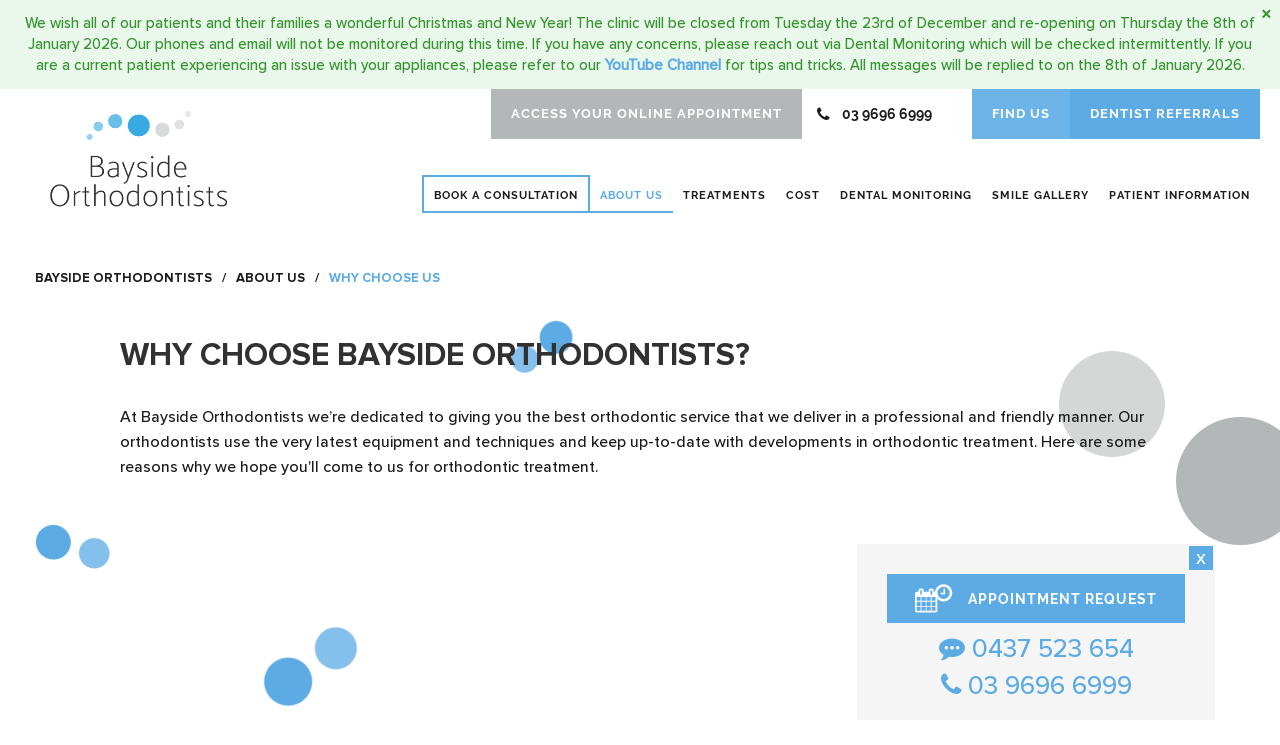

--- FILE ---
content_type: text/html; charset=UTF-8
request_url: https://www.baysideorthodontists.com/about-us/why-choose-us/
body_size: 23433
content:
<!DOCTYPE html><html class=" full page_167 " id="page_167">
<head>
<link rel="canonical" href="https://www.baysideorthodontists.com/about-us/why-choose-us/" />
<meta name="google-site-verification" content="Qi5oqOXSFCWkduxHlJfJLwtHTf6wH6HBzJmLdL79IU4" />
<meta charset="utf-8">
<meta http-equiv="X-UA-Compatible" content="IE=edge">
<meta name="viewport" content="width=device-width, initial-scale=1.0">

<style>@font-face{font-family:FontAwesome;font-display:swap;src:url('/themes/BO/fonts/fontawesome-webfont.eot?v=4.7.0');src:url('/themes/BO/fonts/fontawesome-webfont.eot?#iefix&v=4.7.0') format('embedded-opentype'),url('/themes/BO/fonts/fontawesome-webfont.woff2?v=4.7.0') format('woff2'),url('/themes/BO/fonts/fontawesome-webfont.woff?v=4.7.0') format('woff'),url('/themes/BO/fonts/fontawesome-webfont.ttf?v=4.7.0') format('truetype'),url('/themes/BO/fonts/fontawesome-webfont.svg?v=4.7.0#fontawesomeregular') format('svg');font-weight:400;font-style:normal}@font-face{font-family:Raleway;font-display:swap;font-style:normal;font-weight:700;src:local('Raleway Bold'),local('Raleway-Bold'),url(https://fonts.gstatic.com/s/raleway/v13/1Ptrg8zYS_SKggPNwJYtWqhPAMif.woff2) format('woff2');unicode-range:U+0100-024F,U+0259,U+1E00-1EFF,U+2020,U+20A0-20AB,U+20AD-20CF,U+2113,U+2C60-2C7F,U+A720-A7FF}@font-face{font-family:Raleway;font-display:swap;font-style:normal;font-weight:700;src:local('Raleway Bold'),local('Raleway-Bold'),url(https://fonts.gstatic.com/s/raleway/v13/1Ptrg8zYS_SKggPNwJYtWqZPAA.woff2) format('woff2');unicode-range:U+0000-00FF,U+0131,U+0152-0153,U+02BB-02BC,U+02C6,U+02DA,U+02DC,U+2000-206F,U+2074,U+20AC,U+2122,U+2191,U+2193,U+2212,U+2215,U+FEFF,U+FFFD}@font-face{font-family:ProximaNovaBold;font-display:swap;src:url('/themes/BO/fonts/ProximaNovaBold.eot');src:url('/themes/BO/fonts/ProximaNovaBold.eot') format('embedded-opentype'),url('/themes/BO/fonts/ProximaNovaBold.woff2') format('woff2'),url('/themes/BO/fonts/ProximaNovaBold.woff') format('woff'),url('/themes/BO/fonts/ProximaNovaBold.ttf') format('truetype'),url('/themes/BO/fonts/ProximaNovaBold.svg#ProximaNovaBold') format('svg')}@font-face{font-family:ProximaNovaMedium;font-display:swap;src:url('/themes/BO/fonts/ProximaNovaMedium.eot');src:url('/themes/BO/fonts/ProximaNovaMedium.eot') format('embedded-opentype'),url('/themes/BO/fonts/ProximaNovaMedium.woff2') format('woff2'),url('/themes/BO/fonts/ProximaNovaMedium.woff') format('woff'),url('/themes/BO/fonts/ProximaNovaMedium.ttf') format('truetype'),url('/themes/BO/fonts/ProximaNovaMedium.svg#ProximaNovaMedium') format('svg')}@-ms-viewport{width:device-width}h1{color:#313131;font-weight:700;text-transform:uppercase;margin:0 0 15px;font-family:ProximaNovaBold}h1{font-size:36px;line-height:45px;margin-bottom:30px}.prlx .b2,.prlx .c2,.prlx .g2,.prlx .p2,.prlx .y2{display:block;position:absolute;content:'';width:65px;height:56px;z-index:-1}.smile_gal.prlx.home_gal .y2{top:-880px}.smile_gal.prlx.home_gal .b2{bottom:auto;top:850px}.smile_gal.prlx.home_gal .p2{bottom:-620px}.smile_gal.prlx.home_gal .p2 .img{-webkit-transform:scaleY(-1);transform:scaleY(-1)}.dm .c2,.dm .dml,.dm .y2{z-index:1}.dm .dml{width:145px;right:50%;top:150px}.dm .y2{width:70px;height:82px;right:50px;bottom:-140px}.dm .y2 .img{-webkit-transform:rotate(-70deg);transform:rotate(-70deg)}.dm .c2{width:70px;right:10%;top:-100px}.braces_types .c2,.braces_types .g2,.braces_types .y2{z-index:1}.braces_types .g2{width:250px;height:82px;right:220px;bottom:-270px}.braces_types .y2{width:111px;height:82px;left:10%;top:350px}.braces_types .c2{width:60px;height:40px;left:12%;bottom:470px}.braces_types .c2 .img{-webkit-transform:rotate(70deg);transform:rotate(70deg)}.smile_gal.prlx .y2{top:-360px;left:90px}.smile_gal.prlx .b2{width:100px;right:230px;bottom:-110px}.smile_gal.prlx .p2{width:150px;bottom:-480px;right:215px}@media only screen and (max-width:1280px){.wrapper{padding:0}.header_top .cnt{padding:0}.header_top .cnt .navbar-default .navigation li ul li a{padding:15px}.dm .y2{right:-20px}.home_hero{background-size:cover}.home_hero .flex{height:460px}.home_hero .head_content{padding-left:30px}.home_hero .head_content h1{font-size:50px}}@media only screen and (max-width:1200px){.header_top .cnt{padding:0 15px}.header_top .navbar-default .navigation li a{padding:50px 8px 10px;font-size:11px}.navbar-default .navigation li ul{top:46px}.smile_gal.prlx .b2{right:150px;bottom:-180px}.smile_gal.prlx .p2{bottom:-410px;right:160px}.dm .dml{width:145px;right:45%;top:150px}.home_hero .head_content{padding:0 35px}}@media only screen and (max-width:991px){body,p{font-size:16px}.sticky_space{display:none}h1{font-size:24px;line-height:30px}.btn{padding:17px 20px}.smile_gal.prlx .y2{left:50px;top:-210px}.smile_gal.prlx .b2{right:60px;bottom:-60px}.smile_gal.prlx .p2{bottom:-300px;right:110px}.home_hero{background-position:left}.home_hero .flex{height:400px}.home_hero .head_content{max-width:380px;padding:0 0 0 30px}.home_hero .head_content h1{font-size:35px;line-height:45px}.home_hero .y2{left:47%}.dm .c2{top:0}.dm .dml{width:80px;right:40%}.braces_types .y2{top:510px}.braces_types .c2{left:32%}.braces_types .g2{width:100px}}@media only screen and (max-width:767px){h1{line-height:28px}.btn{line-height:15px;white-space:normal}.responsive_header .humburger_menu{margin-right:0}.smile_gal.prlx .y2{left:10px;top:-450px}.smile_gal.prlx .b2{right:10px;top:1110px}.home_hero{background-image:url("/themes/BO/images/hero-mob.jpg");background-repeat:no-repeat;background-size:cover;background-position:center top}.home_hero .flex{height:calc(100vh - 170px)}.home_hero .head_content{height:100%;max-width:100%;-webkit-align-self:flex-end;-ms-flex-item-align:end;align-self:flex-end;padding:30px 40px;margin:auto;display:-webkit-box;display:-ms-flexbox;display:flex;-webkit-box-orient:vertical;-webkit-box-direction:normal;-ms-flex-direction:column;flex-direction:column;-webkit-box-pack:justify;-ms-flex-pack:justify;justify-content:space-between}.home_hero .head_content h1{font-size:30px;line-height:36px;margin-bottom:15px}.home_hero .hero_ctas{width:100%;padding:10px 20px}.home_hero .hero_ctas .btn{-webkit-box-pack:center;-ms-flex-pack:center;justify-content:center;padding:8px 12px;margin-bottom:5px;font-size:12px}.home_hero .c2,.home_hero .g2,.home_hero .y2{display:none}.home div[data-type=parallax]{display:none}.dm h2 br{display:none}.braces_types .txt br{display:none}}header,main,nav,section{display:block}html{font-family:sans-serif;-webkit-text-size-adjust:100%;-ms-text-size-adjust:100%}body{margin:0}a{background:0 0}h1{margin:.67em 0;font-size:2em}strong{font-weight:700}img{border:0}button,input,select{margin:0;font-family:inherit;font-size:100%}button,input{line-height:normal}button,select{text-transform:none}button{-webkit-appearance:button}button::-moz-focus-inner,input::-moz-focus-inner{padding:0;border:0}*,:after,:before{-webkit-box-sizing:border-box;box-sizing:border-box}html{font-size:62.5%}body{font-family:"Helvetica Neue",Helvetica,Arial,sans-serif;font-size:14px;line-height:1.42857143;color:#333;background-color:#fff}button,input,select{font-family:inherit;font-size:inherit;line-height:inherit}a{color:#428bca;text-decoration:none}img{vertical-align:middle}p{margin:0 0 10px}.text-right{text-align:right}h1{font-family:"Helvetica Neue",Helvetica,Arial,sans-serif;font-weight:500;line-height:1.1;color:inherit}h1{margin-top:20px;margin-bottom:10px}h1{font-size:36px}ul{margin-top:0;margin-bottom:10px}ul ul{margin-bottom:0}.row{margin-right:-15px;margin-left:-15px}.row:after,.row:before{display:table;content:" "}.row:after{clear:both}.col-md-10,.col-md-2,.col-sm-12,.col-xs-4,.col-xs-8{position:relative;min-height:1px;padding-right:15px;padding-left:15px}.col-xs-4,.col-xs-8{float:left}.col-xs-8{width:66.66666667%}.col-xs-4{width:33.33333333%}@media (min-width:768px){.col-sm-12{width:100%}}@media (min-width:992px){.col-md-10,.col-md-2{float:left}.col-md-10{width:83.33333333%}.col-md-2{width:16.66666667%}}input[type=number]::-webkit-inner-spin-button,input[type=number]::-webkit-outer-spin-button{height:auto}.form-group{margin-bottom:15px}.btn{display:inline-block;padding:6px 12px;margin-bottom:0;font-size:14px;font-weight:400;line-height:1.42857143;text-align:center;white-space:nowrap;vertical-align:middle;background-image:none;border:1px solid transparent;border-radius:4px}.fade{opacity:0}.fade.in{opacity:1}.collapse{display:none}.nav{padding-left:0;margin-bottom:0;list-style:none}.nav:after,.nav:before{display:table;content:" "}.nav:after{clear:both}.nav>li{position:relative;display:block}.navbar{position:relative;min-height:50px;margin-bottom:20px;border:1px solid transparent}.navbar:after,.navbar:before{display:table;content:" "}.navbar:after{clear:both}.navbar-static-top{z-index:1000;border-width:0 0 1px}@media (min-width:768px){.navbar{border-radius:4px}.navbar-static-top{border-radius:0}}.navbar-default{background-color:#f8f8f8;border-color:#e7e7e7}.alert{padding:15px;margin-bottom:20px;border:1px solid transparent;border-radius:4px}.alert-info{color:#3a87ad;background-color:#d9edf7;border-color:#bce8f1}.close{float:right;font-size:21px;font-weight:700;line-height:1;color:#000;text-shadow:0 1px 0 #fff;opacity:.2}button.close{padding:0;background:0 0;border:0;-webkit-appearance:none}.modal{position:fixed;top:0;right:0;bottom:0;left:0;z-index:1040;display:none;overflow:auto;overflow-y:scroll}.clearfix:after,.clearfix:before{display:table;content:" "}.clearfix:after{clear:both}.visible-xs{display:none!important}@media (max-width:767px){.visible-xs{display:block!important}.visible-sm.visible-xs{display:block!important}}.visible-sm{display:none!important}@media (min-width:768px) and (max-width:991px){.visible-xs.visible-sm{display:block!important}.visible-sm{display:block!important}.hidden-xs.hidden-sm{display:none!important}}.hidden-xs{display:block!important}@media (max-width:767px){.hidden-xs{display:none!important}.hidden-sm.hidden-xs{display:none!important}}.hidden-sm{display:block!important}@media (min-width:768px) and (max-width:991px){.hidden-sm{display:none!important}}*{padding:0;margin:0}body{font-family:ProximaNovaMedium;color:#1c1c1c;font-size:16px}.hs1,h1{color:#313131;font-weight:700;text-transform:uppercase;margin:0 0 15px;font-family:ProximaNovaBold}.hs1,h1{font-size:36px;line-height:45px;margin-bottom:30px}p{line-height:25px;margin-bottom:20px}a{color:#5cabe5;text-decoration:none}ul{margin:0}li{list-style:none;list-style-position:inside}.img{margin:0!important}.img img{width:auto;height:auto;max-width:100%}.wrapper{max-width:none;margin:0 auto;overflow:hidden}.btn{background:#5cabe5;padding:19px 30px;font-weight:700;color:#fff;white-space:inherit;border-radius:0;border:0;letter-spacing:1px;font-family:Raleway;text-transform:uppercase;font-size:12px;line-height:12px}.btn_dark{background:#b4b7b7;color:#fff}.btn_blue_clear{background:0 0;border:2px solid #5cabe5;color:#5cabe5}.flex{display:-webkit-box;display:-ms-flexbox;display:flex}.flex .align_center{-webkit-align-self:center;-ms-flex-item-align:center;align-self:center}.ng{margin-left:0!important;margin-right:0!important}.ng>[class*=col-]{padding-left:0!important;padding-right:0!important}.cnt{margin:auto;max-width:1240px}.cnt.ng,.cnt.row{margin:auto!important}.home .sticky_button{display:none!important}.form .form-group{background:0 0;padding:0!important;margin:0;position:relative}.form .input,.form select{width:100%;border:1px solid #fff;background:#5cabe5;font-size:13px;font-family:Raleway;letter-spacing:1px;padding:15px 25px 15px 20px;margin:0;color:#fff}.form .input::-webkit-input-placeholder,.form select::-webkit-input-placeholder{color:#fff;text-transform:uppercase}.form .input::-moz-placeholder,.form select::-moz-placeholder{color:#fff;text-transform:uppercase;opacity:1}.form select{display:block;zoom:1;appearance:none;-ms-appearance:none;-moz-appearance:none;-webkit-appearance:none;background:0 0}.form .select{position:relative}.form .select:after{display:block;content:'\f107';font-family:FontAwesome;position:absolute;right:10px;bottom:10px;z-index:200}.form .btn{width:100%;margin:0 0 10px}.privacy{font-size:12px;line-height:12px;margin:5px 0 0;color:#fff}.privacy a{text-decoration:underline;color:#fff}.header_top{margin:auto;position:relative;z-index:150;background-color:#fff}.header_top .top{border-bottom:1px solid rgba(255,255,255,.3)}.header_top .top .row{max-width:1240px}.header_top .top .logo img{padding-left:30px}.header_top .top .btns{display:-webkit-box;display:-ms-flexbox;display:flex;-webkit-box-align:center;-ms-flex-align:center;align-items:center;-webkit-box-pack:end;-ms-flex-pack:end;justify-content:flex-end}.header_top .top .btns a{margin-right:40px;display:inline-block;font-size:14px;font-family:Raleway;color:#1c1c1c;padding-left:40px;position:relative}.header_top .top .btns a i{position:absolute;top:50%;left:0;-webkit-transform:translateY(-50%);transform:translateY(-50%);width:44px;height:44px;display:-webkit-box;display:-ms-flexbox;display:flex;-webkit-box-pack:center;-ms-flex-pack:center;justify-content:center;-webkit-box-align:center;-ms-flex-align:center;align-items:center;-webkit-box-orient:vertical;-webkit-box-direction:normal;-ms-flex-direction:column;flex-direction:column;font-size:16px}.header_top .top .btns a.btn{padding:19px 20px;color:#fff;margin-right:0;font-size:13px;letter-spacing:1px}.header_top .top .btns a.btn.btn1{background:#6cb3e8}.header_top .bot{max-width:1200px;margin:auto}.header_top .col-md-10{text-align:right}.header_top .row{display:-webkit-box;display:-ms-flexbox;display:flex;-webkit-box-align:center;-ms-flex-align:center;align-items:center}.navbar-default{background:0 0;border:0;margin:0;min-height:inherit}.navbar-default .menu{display:none}.navbar-default .navigation{text-align:right;font-size:0;display:inline-block;margin:0 auto 15px}.navbar-default .navigation li{list-style:none;display:inline-block}.navbar-default .navigation li a{font-size:13px;line-height:11px;display:inline-block;padding:50px 15px 10px;color:#1c1c1c;border-bottom:2px solid transparent;font-family:Raleway;letter-spacing:1px;text-transform:uppercase}.navbar-default .navigation li ul{background:#fff;-webkit-box-shadow:0 0 4px rgba(0,0,0,.3);box-shadow:0 0 4px rgba(0,0,0,.3);display:none;position:absolute;top:73px;left:0;min-width:220px;text-align:left;z-index:800}.navbar-default .navigation li ul:before{display:block;content:'';position:absolute;top:-16px;left:20px;width:0;height:0;border:8px solid #5cabe5;border-color:transparent transparent #5cabe5}.navbar-default .navigation li ul li{display:block;padding:0!important}.navbar-default .navigation li ul li a{width:100%;padding:12px 18px!important;line-height:16px;background:#1c1c1c;color:#fff;font-size:11px;border-radius:0;border:0;margin:0;border-bottom:1px solid rgba(255,255,255,.2)}.navbar-default .navigation li ul li a:after{display:none}.navbar-default .navigation li:nth-last-child(2) ul{left:auto;right:14px}.navbar-default .navigation li:nth-last-child(2) ul:before{left:auto;right:0}.sticky_button{position:fixed;bottom:30px;left:50px;display:none;background-color:#ffb53b;background-color:#5cabe5;color:#fff;padding:18px 30px;opacity:0;border-radius:0;-webkit-box-shadow:0 0 10px rgba(0,0,0,.3);box-shadow:0 0 10px rgba(0,0,0,.3)}.home #scroll-to{position:absolute;display:block!important;top:90vh;left:0;z-index:250;width:100%;text-align:center}.home #scroll-to .btn{background-color:#ffb53b;background-color:#5cabe5;color:#fff}#scroll-to{display:none}#scroll-to .btn{display:none}.prlx{position:relative}.prlx .c2,.prlx .g2,.prlx .y2{display:block;position:absolute;content:'';width:65px;height:56px;z-index:-1}.prlx .c2{width:103px;height:50px}.prlx .g2{width:246px;height:194px}.home_hero{width:100%;background-position:center;background-position:bottom right;overflow:hidden;background-image:url("/themes/BO/images/hero.jpg");background-repeat:no-repeat;position:relative}.home_hero .flex{height:550px}.home_hero .head_content{max-width:400px}.home_hero .head_content h1{font-size:50px;line-height:1.2;margin-bottom:25px}.home_hero .hero_ctas{position:absolute;right:0;bottom:0;background-color:rgba(255,255,255,.9);padding:25px 25px 15px;text-align:center}.home_hero .hero_ctas .btn{display:-webkit-box;display:-ms-flexbox;display:flex;-webkit-box-align:center;-ms-flex-align:center;align-items:center;margin-bottom:15px;padding:10px 28px;font-size:14px}.home_hero .hero_ctas .btn img{margin-right:15px}.home_hero .hero_ctas .phn{font-size:26px;display:block}.home_hero .c2,.home_hero .g2,.home_hero .y2{z-index:1}.home_hero .g2{width:111px;height:82px;right:0;top:0}.home_hero .y2{width:111px;height:82px;left:27%;bottom:40px}.home_hero .c2{width:70px;right:32%;top:0}.home_hero .c2 .img{-webkit-transform:rotate(40deg);transform:rotate(40deg)}.discover{background-size:cover;background-position:center;background-image:url("/themes/BO/images/bg-discover.jpg");background-repeat:no-repeat}.discover .flex{min-height:680px;-webkit-box-align:center;-ms-flex-align:center;align-items:center;-webkit-box-pack:end;-ms-flex-pack:end;justify-content:flex-end}.discover .flex .txt{padding:40px;max-width:550px}.c2{color:#b4b7b7}.responsive_header{-webkit-box-shadow:0 0 30px rgba(0,0,0,.1);box-shadow:0 0 30px rgba(0,0,0,.1)}.responsive_header .m_logo img{max-width:124px}.responsive_header .header_top{background:#fff}.responsive_header .header_top .top{margin-bottom:0;text-align:center;height:auto;font-size:0}.responsive_header .header_top .top a{color:#fff;font-size:11px;letter-spacing:1px;margin-left:0;display:inline-block;padding:10px 15px;font-family:Raleway;text-transform:uppercase;margin:0 auto;background:#5cabe5;width:50%}.responsive_header .header_top .top a:first-child{background:rgba(92,171,229,.9)}.responsive_header .mid{padding:10px 20px;position:relative;z-index:250}.responsive_header .mid .row{display:-webkit-box;display:-ms-flexbox;display:flex;-webkit-box-align:center;-ms-flex-align:center;align-items:center}.responsive_header .mid .phn{float:right;margin-right:15px;font-size:30px;margin-top:3px;display:inline-block}.responsive_header .humburger_menu{border:none;margin:0 30px 0 0;float:right;border-radius:50%;color:#fff;outline:0;width:45px;height:45px;background:#5cabe5;display:-webkit-box;display:-ms-flexbox;display:flex;-webkit-box-pack:center;-ms-flex-pack:center;justify-content:center;-webkit-box-align:center;-ms-flex-align:center;align-items:center;-webkit-box-orient:vertical;-webkit-box-direction:normal;-ms-flex-direction:column;flex-direction:column}.responsive_header .humburger_menu i{font-size:20px}.mobile_nav li{position:relative}.mobile_nav li a{display:block;padding:15px;font-size:16px;color:#fff;background:#5cabe5}.mobile_nav li ul{display:none;padding-left:20px}.mobile_nav li ul a{color:#b4b7b7;background:#fff;font-size:12px}.mobile_nav li:last-child a{border:none}.mobile_overlay{position:fixed;top:0;right:0;bottom:0;left:0;background:#000;opacity:.5;display:none;z-index:100}@media only screen and (max-width:1280px){.wrapper{padding:0}.header_top .cnt{padding:0}.header_top .cnt .navbar-default .navigation li ul li a{padding:15px}.home_hero{background-size:cover}.home_hero .flex{height:460px}.home_hero .head_content{padding-left:30px}.home_hero .head_content h1{font-size:50px}}@media only screen and (max-width:1200px){.header_top .cnt{padding:0 15px}.header_top .navbar-default .navigation li a{padding:50px 8px 10px;font-size:11px}.navbar-default .navigation li ul{top:46px}.home_hero .head_content{padding:0 35px}.discover .flex .txt{max-width:430px}}@media only screen and (max-width:991px){body,p{font-size:16px}.sticky_space{display:none}.hs1,h1{font-size:24px;line-height:30px}.btn{padding:17px 20px}.home_hero{background-position:left}.home_hero .flex{height:400px}.home_hero .head_content{max-width:380px;padding:0 0 0 30px}.home_hero .head_content h1{font-size:35px;line-height:45px}.home_hero .y2{left:47%}.discover .txt{width:40%;margin:0}}@media only screen and (max-width:767px){h1{line-height:28px}.btn{line-height:15px;white-space:normal}.responsive_header .humburger_menu{margin-right:0}.home_hero{background-image:url("/themes/BO/images/hero-mob.jpg");background-repeat:no-repeat;background-size:cover;background-position:center top}.home_hero .flex{height:calc(100vh - 170px)}.home_hero .head_content{height:100%;max-width:100%;-webkit-align-self:flex-end;-ms-flex-item-align:end;align-self:flex-end;padding:30px 40px;margin:auto;display:-webkit-box;display:-ms-flexbox;display:flex;-webkit-box-orient:vertical;-webkit-box-direction:normal;-ms-flex-direction:column;flex-direction:column;-webkit-box-pack:justify;-ms-flex-pack:justify;justify-content:space-between}.home_hero .head_content h1{font-size:30px;line-height:36px;margin-bottom:15px}.home_hero .hero_ctas{width:100%;padding:10px 20px}.home_hero .hero_ctas .btn{-webkit-box-pack:center;-ms-flex-pack:center;justify-content:center;padding:8px 12px;margin-bottom:5px;font-size:12px}.home_hero .hero_ctas .phn{font-size:22px;margin-top:8px;display:block}.home_hero .c2,.home_hero .g2,.home_hero .y2{display:none}.discover{background-image:none;background-color:#ebebeb}.discover .flex{min-height:inherit}.discover .flex .txt{width:100%;max-width:100%;padding:40px 20px}.home div[data-type=parallax]{display:none}}.consultation_popup .custom_modal{width:770px}.consultation_popup .modal-content{background-color:#5cabe5;padding:25px 20px 15px;width:inherit;margin:auto}.consultation_popup .close{position:absolute;top:-15px;right:-17px;width:35px;height:35px;background-color:#ff4d89;color:#fff;text-align:center;font-size:26px;opacity:1;border-radius:50%;line-height:normal;border:2px solid #fff;z-index:1}.consultation_popup .form h1{margin-bottom:5px;font-size:22px;line-height:1.2;color:#fff}.consultation_popup .form .sub{color:#fff;line-height:20px}.consultation_popup .form .form-group{margin-bottom:5px}.consultation_popup .form .form-group.required:before{display:block;content:'*';position:absolute;top:50%;right:15px;margin-top:-10px;font-size:20px;color:#636564}.consultation_popup .form .input{margin-bottom:0;background-color:#fff;border:0 solid #fff;color:#1c1c1c}.consultation_popup .form .input::-webkit-input-placeholder{color:#1c1c1c;text-transform:uppercase}.consultation_popup .form .input::-moz-placeholder{color:#1c1c1c;text-transform:uppercase;opacity:1}.consultation_popup .form .btn{background-color:#ff4d89}.consultation_popup .form ._req{display:inline-block;margin:5px 0 7px;text-transform:uppercase;font-size:11px;float:right;color:#fff;letter-spacing:1px}.consultation_popup .form .privacy{font-size:11px;margin-bottom:0}.consultation_popup .form .privacy a{text-decoration:none}.consultation_popup .modal-header{min-height:0;padding:0;border-bottom:0 solid #e5e5e5}.consultation_popup .modal-body{padding:0}.consultation_popup #fake,.consultation_popup .fake{margin:0!important;padding:0!important;width:0!important;height:0!important;display:block!important;visibility:hidden!important;opacity:0!important}.consultation_popup.v2 .custom_modal{width:410px}@media only screen and (min-width:0) and (max-width:991px){.consultation_popup .custom_modal{width:90%;padding-top:20px}.consultation_popup.v2 .custom_modal{width:90%}}@media only screen and (min-width:0) and (max-width:767px){.consultation_popup .form{margin-bottom:20px}.consultation_popup .form h1{font-size:18px}}.vertical-alignment-helper{display:table;height:100%;width:100%}.vertical-align-center{display:table-cell;vertical-align:middle}.modal{position:fixed;top:0;right:0;bottom:0;left:0;z-index:10400;display:none;overflow:auto;overflow-y:scroll}.modal.fade .modal-dialog{-webkit-transform:translate(0,-25%);transform:translate(0,-25%)}.modal-dialog{position:relative;z-index:1050;width:auto;padding:10px;margin-right:auto;margin-left:auto}.modal-content{position:relative;background-color:#fff;border:1px solid #999;border:1px solid rgba(0,0,0,.2);border-radius:6px;outline:0;-webkit-box-shadow:0 3px 9px rgba(0,0,0,.5);box-shadow:0 3px 9px rgba(0,0,0,.5);background-clip:padding-box}.modal-header{min-height:16.42857143px;padding:15px;border-bottom:1px solid #e5e5e5}.modal-header .close{margin-top:-2px}.modal-body{position:relative;padding:20px}@media screen and (min-width:768px){.modal-dialog{width:600px;padding-top:30px;padding-bottom:30px}.modal-content{-webkit-box-shadow:0 5px 15px rgba(0,0,0,.5);box-shadow:0 5px 15px rgba(0,0,0,.5)}}.custom_alert{color:#fff;background-color:#ff4d89;border-color:#ff4d89;border-radius:0;margin:0;text-align:center;font-size:15px;padding:12px 15px}.custom_alert a{font-weight:700;text-decoration:none;color:#fff}.custom_alert .close{color:#fff;opacity:1}.fa{display:inline-block;font:14px/1 FontAwesome;font-size:inherit;text-rendering:auto;-webkit-font-smoothing:antialiased;-moz-osx-font-smoothing:grayscale}.fa-phone:before{content:"\f095"}.fa-bars:before{content:"\f0c9"}.fa-commenting:before{content:"\f27a"}</style>



<link href="/themes/BO/css/atf.css?v=130" rel="stylesheet">



<!-- HTML5 shim and Respond.js IE8 support of HTML5 elements and media queries -->
<!--[if lt IE 9]> <script src="https://oss.maxcdn.com/libs/html5shiv/3.7.0/html5shiv.js"></script> <script src="https://oss.maxcdn.com/libs/respond.js/1.3.0/respond.min.js"></script> <![endif]-->


<!--Meta tags starts -->
<meta property="og:locale" content="en_US"/>
<meta property="og:type" content="article"/>

<meta property="og:title" content="Why choose us | Bayside Orthodontists"/>
<meta property="og:description" content="The team at Bayside Orthodontists provides exceptional orthodontic care for patients seeking Invisalign or braces treatment in the Melbourne communities of Albert Park, South Melbourne & Port Melbourne."/>
<meta property="og:url" content="https://www.baysideorthodontists.com/about-us/why-choose-us/"/>

<meta property="og:site_name" content="Bayside Orthodontists"/>
<meta property="og:image" content="/files/4315/5918/1735/bayside.jpg"/>


<meta name="twitter:card" content="summary"/>
<meta name="twitter:site" content="@BaysideOrtho"/>
<meta name="twitter:domain" content="Bayside Orthodontists"/>
<meta name="twitter:creator" content="@BaysideOrtho"/>
<!-- Meta tags ends -->



<!-- Global site tag (gtag.js) - Google Analytics -->
<!-- <script async src="https://www.googletagmanager.com/gtag/js?id=UA-24231736-26"></script>
<script>
  window.dataLayer = window.dataLayer || [];
  function gtag(){dataLayer.push(arguments);}
  gtag('js', new Date());

  gtag('config', 'UA-24231736-26');
</script> -->

<!-- Google tag (gtag.js) -->
<script async src="https://www.googletagmanager.com/gtag/js?id=G-WN7J7RJ1W4"></script>
<script>
window.dataLayer = window.dataLayer || [];
function gtag(){dataLayer.push(arguments);}
gtag('js', new Date());
gtag('config', 'G-WN7J7RJ1W4');
</script>

<!-- Google Tag Manager -->
<script>(function(w,d,s,l,i){w[l]=w[l]||[];w[l].push({'gtm.start':
new Date().getTime(),event:'gtm.js'});var f=d.getElementsByTagName(s)[0],
j=d.createElement(s),dl=l!='dataLayer'?'&l='+l:'';j.async=true;j.src=
'https://www.googletagmanager.com/gtm.js?id='+i+dl;f.parentNode.insertBefore(j,f);
})(window,document,'script','dataLayer','GTM-WW4Z84S');</script>
<!-- End Google Tag Manager -->

<script type='text/javascript'>
(function (d, t) {
  var bh = d.createElement(t), s = d.getElementsByTagName(t)[0];
  bh.type = 'text/javascript';
  bh.src = 'https://www.bugherd.com/sidebarv2.js?apikey=nx3vsxxmmxvd2x9jyqfzhw';
  s.parentNode.insertBefore(bh, s);
  })(document, 'script');
</script>

<script type="text/javascript" src="//script.crazyegg.com/pages/scripts/0011/1198.js" async="async"></script>


<script type="text/javascript">
// Lazy Load Start
 document.addEventListener("DOMContentLoaded",function(){var e,n=document.querySelectorAll(".lazy");function t(){e&&clearTimeout(e),e=setTimeout(function(){for(var e=window.pageYOffset,o=0;o<n.length;o++)n[o].offsetTop<window.innerHeight+e&&(n[o].src=n[o].dataset.src,n[o].classList.remove("lazy"));0==n.length&&(document.removeEventListener("scroll",t),window.removeEventListener("resize",t),window.removeEventListener("orientationChange",t))},20)}document.addEventListener("scroll",t),window.addEventListener("resize",t),window.addEventListener("orientationChange",t)});
 // Lazy Load End
// webp format detection
/*! modernizr 3.6.0 (Custom Build) | MIT *
 * https://modernizr.com/download/?-webp-setclasses !*/
!function(e,n,A){function o(e,n){return typeof e===n}function t(){var e,n,A,t,a,i,l;for(var f in r)if(r.hasOwnProperty(f)){if(e=[],n=r[f],n.name&&(e.push(n.name.toLowerCase()),n.options&&n.options.aliases&&n.options.aliases.length))for(A=0;A<n.options.aliases.length;A++)e.push(n.options.aliases[A].toLowerCase());for(t=o(n.fn,"function")?n.fn():n.fn,a=0;a<e.length;a++)i=e[a],l=i.split("."),1===l.length?Modernizr[l[0]]=t:(!Modernizr[l[0]]||Modernizr[l[0]]instanceof Boolean||(Modernizr[l[0]]=new Boolean(Modernizr[l[0]])),Modernizr[l[0]][l[1]]=t),s.push((t?"":"no_")+l.join("-"))}}function a(e){var n=u.className,A=Modernizr._config.classPrefix||"";if(c&&(n=n.baseVal),Modernizr._config.enableJSClass){var o=new RegExp("(^|\\s)"+A+"no-js(\\s|$)");n=n.replace(o,"$1"+A+"js$2")}Modernizr._config.enableClasses&&(n+=" "+A+e.join(" "+A),c?u.className.baseVal=n:u.className=n)}function i(e,n){if("object"==typeof e)for(var A in e)f(e,A)&&i(A,e[A]);else{e=e.toLowerCase();var o=e.split("."),t=Modernizr[o[0]];if(2==o.length&&(t=t[o[1]]),"undefined"!=typeof t)return Modernizr;n="function"==typeof n?n():n,1==o.length?Modernizr[o[0]]=n:(!Modernizr[o[0]]||Modernizr[o[0]]instanceof Boolean||(Modernizr[o[0]]=new Boolean(Modernizr[o[0]])),Modernizr[o[0]][o[1]]=n),a([(n&&0!=n?"":"no_")+o.join("-")]),Modernizr._trigger(e,n)}return Modernizr}var s=[],r=[],l={_version:"3.6.0",_config:{classPrefix:"",enableClasses:!0,enableJSClass:!0,usePrefixes:!0},_q:[],on:function(e,n){var A=this;setTimeout(function(){n(A[e])},0)},addTest:function(e,n,A){r.push({name:e,fn:n,options:A})},addAsyncTest:function(e){r.push({name:null,fn:e})}},Modernizr=function(){};Modernizr.prototype=l,Modernizr=new Modernizr;var f,u=n.documentElement,c="svg"===u.nodeName.toLowerCase();!function(){var e={}.hasOwnProperty;f=o(e,"undefined")||o(e.call,"undefined")?function(e,n){return n in e&&o(e.constructor.prototype[n],"undefined")}:function(n,A){return e.call(n,A)}}(),l._l={},l.on=function(e,n){this._l[e]||(this._l[e]=[]),this._l[e].push(n),Modernizr.hasOwnProperty(e)&&setTimeout(function(){Modernizr._trigger(e,Modernizr[e])},0)},l._trigger=function(e,n){if(this._l[e]){var A=this._l[e];setTimeout(function(){var e,o;for(e=0;e<A.length;e++)(o=A[e])(n)},0),delete this._l[e]}},Modernizr._q.push(function(){l.addTest=i}),Modernizr.addAsyncTest(function(){function e(e,n,A){function o(n){var o=n&&"load"===n.type?1==t.width:!1,a="webp"===e;i(e,a&&o?new Boolean(o):o),A&&A(n)}var t=new Image;t.onerror=o,t.onload=o,t.src=n}var n=[{uri:"[data-uri]",name:"webp"},{uri:"[data-uri]",name:"webp.alpha"},{uri:"[data-uri]",name:"webp.animation"},{uri:"[data-uri]",name:"webp.lossless"}],A=n.shift();e(A.name,A.uri,function(A){if(A&&"load"===A.type)for(var o=0;o<n.length;o++)e(n[o].name,n[o].uri)})}),t(),a(s),delete l.addTest,delete l.addAsyncTest;for(var p=0;p<Modernizr._q.length;p++)Modernizr._q[p]();e.Modernizr=Modernizr}(window,document);
// webp format detection end
</script>
<style type="text/css">
.lazy {background-image:none!important;}
</style>


<meta http-equiv="content-type" content="text/html; charset=UTF-8" />
<title>Why Choose Us | Melbourne Orthodontist | Bayside Orthodontists</title>
<meta name="description" content="The team at Bayside Orthodontists provides exceptional orthodontic care for patients seeking Invisalign or braces treatment in the Melbourne communities of Albert Park, South Melbourne &amp; Port Melbourne." />
<meta name="generator" content="concrete5 - 5.6.4.0" />
<script type="text/javascript">
var CCM_DISPATCHER_FILENAME = '/index.php';var CCM_CID = 167;var CCM_EDIT_MODE = false;var CCM_ARRANGE_MODE = false;var CCM_IMAGE_PATH = "/concrete/images";
var CCM_TOOLS_PATH = "/index.php/tools/required";
var CCM_BASE_URL = "https://www.baysideorthodontists.com";
var CCM_REL = "";

</script>

	<link rel="shortcut icon" href="/files/6815/5918/1466/favicon.ico" type="image/x-icon" />
	<link rel="icon" href="/files/6815/5918/1466/favicon.ico" type="image/x-icon" />
	<link rel="apple-touch-icon" href="/files/6015/5918/1526/favicon.png"  />
<meta name="msapplication-TileImage" content="/files/5815/5918/1456/favicon.png" />

</head>



<body>

	<script type="application/ld+json">
{
  "@context": "https://schema.org",
  "@type": "LocalBusiness",
  "name": "Bayside Orthodontics",
  "image": "https://www.baysideorthodontists.com/themes/BO/images/logo.png",
  "@id": "",
  "url": "https://www.baysideorthodontists.com/",
"telephone" : "03 9696 6999",
"address":
  [


    {
    "@type": "PostalAddress",
    "streetAddress": "120 Bridport St",
    "addressLocality": "Albert Park",
    "addressRegion": "VIC",
    "postalCode": "3206"
    },
    {
    "@type": "PostalAddress",
    "streetAddress": "171 Main Street",
    "addressLocality": "Stawell",
    "addressRegion": "VIC",
    "postalCode": "3380"
    }


  ],
  "sameAs": [

    "https://www.facebook.com/profile.php?id=100092414478895",
    "https://twitter.com/BaysideOrtho",
    "https://www.instagram.com/baysideorthodontists/",
    "https://www.linkedin.com/in/brittany-shearn-24440246/",
    "https://www.youtube.com/channel/UClNl3_PdDsn-N6QJjV7FM0A"

  ]
}
</script>

<!-- Header -->
<!-- Google Tag Manager (noscript) -->
<noscript><iframe src="https://www.googletagmanager.com/ns.html?id=GTM-WW4Z84S"
height="0" width="0" style="display:none;visibility:hidden"></iframe></noscript>
<!-- End Google Tag Manager (noscript) -->
<main class="wrapper">


<div id="HTMLBlock1253" class="HTMLBlock">
<div class="alert alert-info alert-dismissible fade in custom_alert" role="alert">
We wish all of our patients and their families a wonderful Christmas and New Year! The clinic will be closed from Tuesday the 23rd of December and re-opening on Thursday the 8th of January 2026. Our phones and email will not be monitored during this time. If you have any concerns, please reach out via Dental Monitoring which will be checked intermittently. If you are a current patient experiencing an issue with your appliances, please refer to our <a href="https://www.youtube.com/@baysideortho7870" target="_blank" style="color:#5cabe5;">YouTube Channel</a> for tips and tricks. All messages will be replied to on the 8th of January 2026.
<!-- commented Jan10
<strong>We wish all of our patients and the community a wonderful Christmas and New Year. The clinic will be closed from Wednesday the 23rd of December and re-opening on Monday the 10th of January. Our phones and email will not be monitored during this period, if you are a current patient experiencing an issue with your appliances, please refer to our <a href="https://www.youtube.com/channel/UClNl3_PdDsn-N6QJjV7FM0A" style="color: #34942D;" target="_blank"><u>YouTube Channel</u></a> for tips and tricks or contact your local emergency dentist.</strong>
-->
<!--   <img class="" title="COVID-19 Safe" alt="COVID-19 Safe" src="/themes/BO/images/covidsafe.png" width="60">
We're here for you and open virtually!  Please see our Covid-19 <a href="/files/5615/9663/0826/Level4-Website.pdf" target="_blank" title="Updates">update - current level 3</a> - for further details. Click <a href="/remote-consultation">HERE</a> to request an appointment.
-->
<!-- commented Aug 30
<strong>As a result of the current Victorian lockdown restrictions we have moved our clinic to the virtual to a are currently unable fulfil regular scheduled appointments.<br>If you have an in person appointment scheduled with us, it will automatically be cancelled and we will be in touch to reschedule as soon as possible. If you are a current patient experiencing discomfort please contact us through your dental monitoring app email or sms. </a></u>.</strong>
-->
<!-- commented Dec 14
<strong>We are currently operating in accordance with Vic Gov COVID-19 restrictions limiting some of the services we provide. We are still available to manage urgent needs of our existing patients in the clinic by special arrangement. We will continue to provide our orthodontic services in the virtual space for existing and new patients. Unfortunately, regular in clinic adjustments have been deemed non-essential by Vic Gov, we will be in contact as soon as we can reinstate your in clinic appointment.</strong>
-->
<!--Commented on 5th August
<strong>We are open!</strong>&nbsp;The health and well being of our patients and team are always our first priority and we will continue to implement the recommended safety precautions. <br />Please see our <a title="Covid-19 update level 1" href="/files/5216/0204/6974/Level4_website_2.pdf" target="_blank" style="color: #34942D;">Covid-19 update level 1</a>&nbsp;- for further details.
-->

<!--
<p>Your safety is our utmost priority. In response to the Victorian Government's lockdown, we will be closed from Thursday 27 May 5pm.<br/>If you have an appointment scheduled with us during this time, it will be automatically cancelled and we will be in touch to reschedule as soon as possible.<br/>If you are a current patient and in discomfort, please refer to our <strong><a class="btn_txt" href="https://www.youtube.com/channel/UClNl3_PdDsn-N6QJjV7FM0A">Youtube videos</a></strong> for at home care or contact your general dentist.</p>
-->
<!--<a class="btn" href="/free-consultation/">Free practice consultation</a> -->

<!-- <a class="btn" href="/remote-consultation/">Free remote consultation</a></strong> -->


<!--
Our practice will be closed from <strong>24/12/2020</strong> to <strong>11/1/2021</strong> for the Festive season. We wish you and your families a safe and very Merry Christmas and a Happy New Year!
-->
    <button type="button" class="close" data-dismiss="alert" aria-label="Close"><span aria-hidden="true">×</span></button>
</div>
<style>
.custom_alert {
/*
    background-color: #ffdbdb;
    border-color: #ffdbdb;
    color: #8c3131;
*/
  background-color: #EAF7EB;
  border-color: #EAF7EB;
  color: #34942D;

  border-radius: 0;
  margin: 0px;
  padding:12px 20px;
  text-align: center;
  font-size: 15px;
  font-weight:500;
  position: relative;
  /*background-image: url(/files/5615/7672/5741/xmas-bg.png);*/
}

.custom_alert .btn_txt {
  text-decoration:underline; 
  color: #354180;
}
.custom_alert .close {
    position: absolute;
    top: 4px;
    right: 8px;
    font-size: 20px;
    text-shadow: none;
/*
    color: #8c3131;
*/
    color: #34942D;
}
.bg_yellow {
    background: #37aae1;
}
</style></div>
    <!-- Responsive Header -->
    
<div id="HTMLBlock1248" class="HTMLBlock">
<div class="responsive_header visible-xs visible-sm ">
    <div class=" header_top">
        <div class="top">
            <a title="Access your online appointment" href="#" class="btn btn_dark btn_top" data-toggle="modal" data-target="#appointmentModal">Access your online appointment</a>
            <a href="/find-us/">Find us</a>
            <a href="/dentist-referral/">Dentist Referrals</a>
        </div>
    </div>
    <div class="mid container-fluid">
        <div class="row">
            <div class="m_logo col-xs-8 img">
                <a href="/"><img src="/themes/BO/images/logo.png" /></a>
            </div>
            <div class="m_menu col-xs-4">
                <a class="humburger_menu circle" data-toggle="collapse" data-target="#mobile_nav">
                    <i class="fa fa-bars"></i>
                </a>
                <a href="tel:03 9696 6999" class="phoneBtnClicks phn">
                    <i class="fa fa-phone phoneBtnClicks" aria-hidden="true"></i>
                </a>
            </div>
        </div>
    </div>
    <!-- Sticky Button -->
    <div id="scroll-to">
        <a href="/book-a-consultation/" class="btn">Book <span>your </span>consultation</a>
    </div>
</div></div>    <!-- Responsive Header END -->
    <!-- Mobile Nav -->
    <div class="mobile_nav visible-xs visible-sm">
      <div id="mobile_nav" class=" collapse">
        <ul class="nav"><li class=""><a href="/book-a-consultation/" target="_self" class="">Book a Consultation</a><ul><li class=""><a href="/book-a-consultation/smile-mate/" target="_self" class="">Virtual Consultation</a></li><li class=""><a href="/book-a-consultation/new-patient-appointment-enquiry/" target="_self" class="">Consultation Enquiries</a></li></ul></li><li class="nav-path-selected"><a href="/about-us/" target="_self" class="nav-path-selected">About us</a><ul><li class=""><a href="/about-us/meet-the-doctors/" target="_self" class="">Meet the doctor</a></li><li class=""><a href="/about-us/meet-the-team/" target="_self" class="">Meet the team</a></li><li class="nav-selected nav-path-selected"><a href="/about-us/why-choose-us/" target="_self" class="nav-selected nav-path-selected">Why choose us</a></li><li class=""><a href="/about-us/careers/" target="_self" class="">Join our team</a></li></ul></li><li class=""><a href="/treatments/" target="_self" class="">Treatments</a><ul><li class=""><a href="/treatments/clear-aligners/" target="_self" class="">Clear Aligners</a><ul><li class=""><a href="/treatments/clear-aligners/invisalign/" target="_self" class="">Invisalign</a></li><li class=""><a href="/treatments/clear-aligners/spark/" target="_self" class="">Spark Aligners</a></li><li class=""><a href="/treatments/clear-aligners/angel/" target="_self" class="">Angel Aligners</a></li><li class=""><a href="/treatments/clear-aligners/ulab/" target="_self" class="">uLab Aligners</a></li></ul></li><li class=""><a href="/treatments/types-of-braces/" target="_self" class="">Types of braces</a></li><li class=""><a href="/treatments/early-orthodontic-treatment/" target="_self" class="">Early orthodontic treatment</a></li><li class=""><a href="/treatments/treatment-for-teens-and-adults/" target="_self" class="">Treatment for teens & adults</a></li><li class=""><a href="/treatments/jaw-surgery/" target="_self" class="">Jaw surgery</a></li></ul></li><li class=""><a href="/cost/" target="_self" class="">Cost</a></li><li class=""><a href="/dental-monitoring/" target="_self" class="">Dental Monitoring</a></li><li class=""><a href="/smile-gallery/" target="_self" class="">Smile gallery</a></li><li class=""><a href="/patient-information/" target="_self" class="">Patient information</a><ul><li class=""><a href="/patient-information/your-first-visit/" target="_self" class="">Your first visit</a></li><li class=""><a href="/patient-information/life-with-braces/" target="_self" class="">Life with braces</a></li><li class=""><a href="/patient-information/orthodontic-faqs/" target="_self" class="">Orthodontic faqs</a></li><li class=""><a href="/patient-information/orthodontic-emergencies/" target="_self" class="">Orthodontic emergencies</a></li><li class=""><a href="/files/1015/8554/5712/Band_up_info_aligner_pdf_2020_copy.pdf" target="_blank" class="">Aligner information</a></li><li class=""><a href="/files/3415/8554/5714/Band_up_info_pdf_2020_copy.pdf" target="_blank" class="">Braces information</a></li></ul></li></ul>        <!-- <ul class="nav"><li class=""><a href="/remote-consultation/" target="_self" class="">Free remote consultation</a></li></ul> -->
      </div>
      <div class="mobile_overlay"></div>
    </div>
    <!-- Mobile Nav -->

    <!-- Header -->
    <header class="header default_sticky clearfix hidden-xs hidden-sm navbar-static-top affix-top" role="navigation" data-spy="affix" data-offset-top="136">
      <!-- Top -->
      <div class=" header_top">
        <div class="top">
          <div class="cnt row ng">
            <div class="col-md-2">
              <a href="/" class="img logo"><img src="/themes/BO/images/logo.png"  alt="Bayside Orthodontics"/></a>
            </div>
            <div class="col-md-10 text-right">
              
<div id="HTMLBlock726" class="HTMLBlock">
<div class="btns">
   <a title="Access your online appointment" href="#" class="btn btn_dark" data-toggle="modal" data-target="#appointmentModal">Access your online appointment</a>
    <a href="tel:03 9696 6999" class="phoneBtnClicks phn"><i class="fa fa-phone"></i> 03 9696 6999</a>
    <a title="Find us" href="/find-us/" class="btn btn1">Find us</a>
    <a title="Dentist referrals" href="/dentist-referral/" class="btn">Dentist Referrals</a>
</div></div>
<div id="HTMLBlock445" class="HTMLBlock">
<!-- JSON-LD markup generated by Google Structured Data Markup Helper. -->
<script type="application/ld+json">
{
  "@context" : "http://schema.org",
  "@type" : "LocalBusiness",
  "name" : "Bayside Orthodontists",
  "image" : "https://www.baysideorthodontists.com/themes/BO/images/logo.png",
  "telephone" : "03 9696 6999",
  "address" : {
    "@type" : "PostalAddress",
    "streetAddress" : "120 Bridport St",
    "addressLocality" : "Albert Park",
    "addressRegion" : "VIC",
    "addressCountry" : "Australia",
    "postalCode" : "3206"
  }
}
</script></div>
              <div class="bot">
                <div class="navbar navbar-default">
                  <nav class="navigation">
                    <ul class="nav"><li class=""><a href="/book-a-consultation/" target="_self" class="">Book a Consultation</a><ul><li class=""><a href="/book-a-consultation/smile-mate/" target="_self" class="">Virtual Consultation</a></li><li class=""><a href="/book-a-consultation/new-patient-appointment-enquiry/" target="_self" class="">Consultation Enquiries</a></li></ul></li><li class="nav-path-selected"><a href="/about-us/" target="_self" class="nav-path-selected">About us</a><ul><li class=""><a href="/about-us/meet-the-doctors/" target="_self" class="">Meet the doctor</a></li><li class=""><a href="/about-us/meet-the-team/" target="_self" class="">Meet the team</a></li><li class="nav-selected nav-path-selected"><a href="/about-us/why-choose-us/" target="_self" class="nav-selected nav-path-selected">Why choose us</a></li><li class=""><a href="/about-us/careers/" target="_self" class="">Join our team</a></li></ul></li><li class=""><a href="/treatments/" target="_self" class="">Treatments</a><ul><li class=""><a href="/treatments/clear-aligners/" target="_self" class="">Clear Aligners</a><ul><li class=""><a href="/treatments/clear-aligners/invisalign/" target="_self" class="">Invisalign</a></li><li class=""><a href="/treatments/clear-aligners/spark/" target="_self" class="">Spark Aligners</a></li><li class=""><a href="/treatments/clear-aligners/angel/" target="_self" class="">Angel Aligners</a></li><li class=""><a href="/treatments/clear-aligners/ulab/" target="_self" class="">uLab Aligners</a></li></ul></li><li class=""><a href="/treatments/types-of-braces/" target="_self" class="">Types of braces</a></li><li class=""><a href="/treatments/early-orthodontic-treatment/" target="_self" class="">Early orthodontic treatment</a></li><li class=""><a href="/treatments/treatment-for-teens-and-adults/" target="_self" class="">Treatment for teens & adults</a></li><li class=""><a href="/treatments/jaw-surgery/" target="_self" class="">Jaw surgery</a></li></ul></li><li class=""><a href="/cost/" target="_self" class="">Cost</a></li><li class=""><a href="/dental-monitoring/" target="_self" class="">Dental Monitoring</a></li><li class=""><a href="/smile-gallery/" target="_self" class="">Smile gallery</a></li><li class=""><a href="/patient-information/" target="_self" class="">Patient information</a><ul><li class=""><a href="/patient-information/your-first-visit/" target="_self" class="">Your first visit</a></li><li class=""><a href="/patient-information/life-with-braces/" target="_self" class="">Life with braces</a></li><li class=""><a href="/patient-information/orthodontic-faqs/" target="_self" class="">Orthodontic faqs</a></li><li class=""><a href="/patient-information/orthodontic-emergencies/" target="_self" class="">Orthodontic emergencies</a></li><li class=""><a href="/files/1015/8554/5712/Band_up_info_aligner_pdf_2020_copy.pdf" target="_blank" class="">Aligner information</a></li><li class=""><a href="/files/3415/8554/5714/Band_up_info_pdf_2020_copy.pdf" target="_blank" class="">Braces information</a></li></ul></li></ul>                  </nav>
                  <a class="menu">
                    <i></i>
                  </a>
                </div>
              </div>
            </div>
          </div>
        </div>


<div id="default_form">
  </div>
<div id="dm_form">
	</div>
      </div>
      <!-- <a class="btn sticky_button btn_cyan" rel=".nav_form">Book free consultation</a> -->
    </header>
    <div class="sticky_space"></div>
    <!-- Header --><!-- Header -->

<!-- Default -->
<div class="template_default">

   <div class="breadcrumb cnt">
    
<div class="swp-breadcrumbs">
<a href="/">Bayside Orthodontists</a>
<span class="swp-breadcrumbs-level"> <span class="delim">/</span> <a href="https://www.baysideorthodontists.com/about-us/">About us</a></span><span class="swp-breadcrumbs-level"> <span class="delim">/</span> <strong>Why choose us</strong></span></div>  </div>
<div class="content cnt prlx">
<div class="cnt_sm">
<h1>Why choose Bayside Orthodontists?</h1>
<p>At Bayside Orthodontists we’re dedicated to giving you the best orthodontic service that we deliver in a professional and friendly manner. Our orthodontists use the very latest equipment and techniques and keep up-to-date with developments in orthodontic treatment. Here are some reasons why we hope you'll come to us for orthodontic treatment.  </p>
</div>
<!-- prlx dots -->
<div class="y2" data-type="parallax" data-depth="-0.15" data-speed=".15" data-unit=".5">
<p class="img"><img title="" src="/themes/BO/images/dots-y-2.png" alt="" /></p>
</div>
<div class="c2" data-type="parallax" data-depth="0.3" data-speed="1" data-unit="2">
<p class="img"><img title="" src="/themes/BO/images/dots-c-6.png" alt="" /></p>
</div>
<div class="g2" data-type="parallax" data-depth="-0.2" data-speed="1" data-unit="1">
<p class="img"><img title="" src="/themes/BO/images/dots-g-2.png" alt="" /></p>
</div>
</div>
<div class="space_botm"> </div>
<div id="HTMLBlock1236" class="HTMLBlock">
<section class="txt_n_img prlx">
<div class="flex no-flex-xs no_pad_bot">
  <div class="content txt">
    <h3 class="hs2">1. Your first visit</h3>
<p>At Bayside Orthodontists we understand it can feel overwhelming going to an orthodontist. During your first visit we take time to understand what you would like your smile to look like. After an initial examination, we go through your treatment options including timeframes and expected costs so you&rsquo;re not left with any unwanted surprises.</p>
<h3 class="hs2">2. Personal attention</h3>
<p>When you come to Bayside Orthodontists you&rsquo;ll be greeted by our friendly and helpful team. Our fully qualified and experienced orthodontists tailor a plan for your orthodontic treatment that will deliver a healthy, beautiful smile.</p>
  </div>
  <p class="img text-right">
    <img title="Why choose us" src="/files/7516/9389/3112/bayside_07.jpg" alt="Why choose us">
  </p>
</div>

<!-- prlx dots -->
<div class="c2" data-type='parallax' data-depth="-0.1" data-speed=".05" data-unit=".5">
  <p class="img"><img title="" src="/themes/BO/images/dots-c-6.png" alt="" ></p>
</div>
<div class="p2" data-type='parallax' data-depth="0.25" data-speed="2" data-unit="1" >
  <p class="img"><img title="" src="/themes/BO/images/dots-r-4.png" alt="" ></p>
</div>
<div class="y2" data-type='parallax' data-depth="-0.2" data-speed=".5" data-unit="2" >
  <p class="img"><img title="" src="/themes/BO/images/dots-y-2.png" alt="" ></p>
</div>
</section>






<section class="txt_n_img bg_lgrey prlx">
        <div class="flex no-flex-xs cont_right">
          <div class="content txt">
           <h3 class="hs2">3. Experienced professionals</h3>
<p>At Bayside Orthodontists, every member of our team is qualified and experienced for the role they&rsquo;re responsible for. Our friendly and talented orthodontic team is committed to working with you and your family.</p>
<h3 class="hs2">4. Invisalign provider</h3>
<p>Dr Brittany Shearn is an experienced Invisalign provider. If you undergo this virtually invisible orthodontic treatment option, you&rsquo;ll get peace of mind that you&rsquo;re in good hands.</p>
<h3 class="hs2">5. Wide variety of orthodontic care for you and your family</h3>
<p>We provide leading-edge orthodontic care for children, teenagers, and adults using a range of orthodontic treatment options that include traditional braces, clear braces, and Invisalign clear aligners. Our team works together to create a comfortable, stress-free, and rewarding orthodontic experience for you.</p>
            <!-- <p class="no_mb"><a title="Book your consultation" href="/free-consultation" class="btn">Book your consultation</a></p> -->
          </div>
          <p class="img text-right">
            <img title="Why choose us" src="/files/6016/9996/5275/invisalign-004.jpg" alt="Why choose us">
          </p>
        </div>

        <!-- prlx dots -->
        <div class="w2 dot1" data-type='parallax' data-depth="-0.1" data-speed="1.5" data-unit="1">
          <p class="img"><img title="" src="/themes/BO/images/dots-w-7.png" alt="" ></p>
        </div>
        <div class="w2 dot2" data-type='parallax' data-depth="0.2" data-speed=".5" data-unit="1" >
          <p class=""><img title="" src="/themes/BO/images/dots-w-8.png" alt="" ></p>
        </div>
        <div class="w2 dot3" data-type='parallax' data-depth="-0.15" data-speed="2.5" data-unit="1">
          <p class="img"><img title="" src="/themes/BO/images/dots-w-7.png" alt="" ></p>
        </div>
      </section>
      
      
      
      
      
<section class="txt_n_img prlx">
        <div class="flex no-flex-xs no_pad_bot">
          <div class="content txt">
            <h2 class="hs1">What to expect from Bayside Orthodontists</h2>
<p>At Bayside Orthodontists, ensure all our patients walk away with the smile they&rsquo;ve always dreamed of. We work hard during your orthodontic journey to make you feel comfortable and cared for and are with you every step of the way.</p>
<p>Before you get to that stage, there&rsquo;s the whole orthodontic treatment journey to experience &ndash; and enjoy - and we&rsquo;ll be with you every step of the way.&nbsp;</p>
          </div>
          <p class="img text-right">
            <img title="Why choose us" src="/files/4516/9389/1663/bayside_03.jpg" alt="Why choose us">
          </p>
        </div>

        <!-- prlx dots -->
        <div class="sec3 c2" data-type='parallax' data-depth="-0.15" data-speed=".05" data-unit=".5">
          <p class="img"><img title="" src="/themes/BO/images/dots-c-6.png" alt="" ></p>
        </div>
        <div class="sec3 p2" data-type='parallax' data-depth="0.1" data-speed=".5" data-unit="1" >
          <p class="img"><img title="" src="/themes/BO/images/dots-r-4.png" alt="" ></p>
        </div>
        <div class="sec3 y2" data-type='parallax' data-depth="-0.2" data-speed=".5" data-unit="2" >
          <p class="img"><img title="" src="/themes/BO/images/dots-y-2.png" alt="" ></p>
        </div>
      </section>      
      
      
      
      
      


<section class="txt_n_img bg_lgrey prlx">
        <div class="flex no-flex-xs cont_right">
          <div class="content txt">
            
            <h2 class="hs1">Why Bayside Orthodontists is different</h2>
<p>Bayside Orthodontists recognise that every individual have unique set of teeth. We believe this means you deserve treatment tailored to your specific individual needs.</p>
<p>The welfare of all our patients is the number one priority of the team here at Bayside Orthodontists. We take the time to make sure you understand the treatment process, how it works, what happens and when, how long your treatment will take, how much it will cost, and what the result will be.</p>
             <!-- <p class="no_mb"><a title="Book your consultation" href="/free-consultation/" class="btn">Book your consultation</a></p> -->
          </div>
          <p class="img text-right">
            <img title="Why choose us" src="/files/8317/0847/6146/bayside-001.jpg" alt="Why choose us">
          </p>
        </div>

        <!-- prlx dots -->
        <div class="w2 dot1" data-type='parallax' data-depth="-0.1" data-speed="1.5" data-unit="1">
          <p class="img"><img title="" src="/themes/BO/images/dots-w-7.png" alt="" ></p>
        </div>
        <div class="w2 dot2" data-type='parallax' data-depth="0.2" data-speed=".5" data-unit="1" >
          <p class=""><img title="" src="/themes/BO/images/dots-w-8.png" alt="" ></p>
        </div>
        <div class="w2 dot3" data-type='parallax' data-depth="-0.15" data-speed="2.5" data-unit="1">
          <p class="img"><img title="" src="/themes/BO/images/dots-w-7.png" alt="" ></p>
        </div>
      </section>
      
          
          
          
      
<section class="txt_n_img prlx">
<div class="flex no-flex-xs no_pad_bot">
  <div class="content txt">
    <h2 class="hs1">Our promise to you is:</h2>
<ul class="list">
<li>Understanding your reasons for embarking on treatment</li>
<li>Delivering the highest quality of care</li>
<li>Recommending the right orthodontic treatment for you</li>
<li>Answering any questions you may have at any stage throughout your treatment journey</li>
<li>Getting a great result&nbsp;</li>
</ul>
  </div>
  <p class="img text-right">
    <img title="Why choose us" src="/files/1316/9655/7736/faq_06.jpg" alt="Why choose us">
  </p>
</div>

<!-- prlx dots -->
<div class="c2" data-type='parallax' data-depth="-0.1" data-speed=".05" data-unit=".5">
  <p class="img"><img title="" src="/themes/BO/images/dots-c-6.png" alt="" ></p>
</div>
<div class="p2" data-type='parallax' data-depth="0.25" data-speed="2" data-unit="1" >
  <p class="img"><img title="" src="/themes/BO/images/dots-r-4.png" alt="" ></p>
</div>
<div class="y2" data-type='parallax' data-depth="-0.2" data-speed=".5" data-unit="2" >
  <p class="img"><img title="" src="/themes/BO/images/dots-y-2.png" alt="" ></p>
</div>
</section>






<section class="txt_n_img bg_lgrey prlx">
        <div class="flex no-flex-xs cont_right">
          <div class="content txt">
            <p class="hs1">Ready to meet the team?</p>
<p>If you would like to meet our fabulous Bayside Orthodontists team, book your consultation today and come into the clinic. Our orthodontic treatment is here to help you achieve a healthy, beautiful smile.</p>
            <p class="no_mb"><a title="Book your consultation" href="/book-a-consultation/" class="btn">Book your consultation</a></p>
          </div>
          <p class="img text-right">
            <img title="Why choose us" src="/files/7116/9388/7664/bayside_01.jpg" alt="Why choose us">
          </p>
        </div>

        <!-- prlx dots -->
        <div class="w2 dot1" data-type='parallax' data-depth="-0.1" data-speed="1.5" data-unit="1">
          <p class="img"><img title="" src="/themes/BO/images/dots-w-7.png" alt="" ></p>
        </div>
        <div class="w2 dot2" data-type='parallax' data-depth="0.2" data-speed=".5" data-unit="1" >
          <p class=""><img title="" src="/themes/BO/images/dots-w-8.png" alt="" ></p>
        </div>
        <div class="w2 dot3" data-type='parallax' data-depth="-0.15" data-speed="2.5" data-unit="1">
          <p class="img"><img title="" src="/themes/BO/images/dots-w-7.png" alt="" ></p>
        </div>
      </section>
<div class="space_botm"></div></div>
 

<div id="HTMLBlock1232" class="HTMLBlock">
<!-- CTA -->
      <section class="ctas bot">
        <div class="cnt">
          <div class="row ng no-flex-xs">
            <div class="col-sm-4">
              <a title="Book a Consultation" href="/book-a-consultation/" class="cta">
                Book a consultation
                <i class="fa fa-chevron-right"></i>
              </a>
            </div>
            <div class="col-sm-4">
              <a title="See our smile gallery" href="/smile-gallery/before-and-afters/" class="cta">
                See some of our <br> beautiful smiles
                <i class="fa fa-chevron-right"></i>
              </a>
            </div>
            <div class="col-sm-4 ">
              <a title="See our payment options" href="/cost/" class="cta">
                See our payment options
                <i class="fa fa-chevron-right"></i>
              </a>
            </div>
          </div>
        </div>
      </section>
      <!-- CTA end -->

<style>
.ctas.bot [class*="col-"]:nth-child(3) .cta {
    background-color: #b4b7b7;
}
.ctas.bot [class*="col-"]:nth-child(1) .cta {
    background-color: #37aae1;
}
</style></div>
</div>
<!-- Default End -->

<!-- Footer -->

<div id="footer">

    <!-- Instagram Feed -->
        

<!-- ============ INSTAGRAM FEED ============ -->
<div class="insta_feed">
    <div class="cnt">
        <div class="content follow_us">
            <h2>Follow Us</h2>
            <ul class="social_icons">
                <li><a title="Facebook" href="https://www.facebook.com/profile.php?id=100092414478895" target="_blank" rel="nofollow"><i class="fa fa-facebook-official"></i></a></li>
                <li><a title="Twitter" href="https://twitter.com/BaysideOrtho" target="_blank"><i class="fa fa-twitter"></i></a></li>
                <li><a title="Instagram" href="https://www.instagram.com/baysideorthodontists/" target="_blank"><i class="fa fa-instagram"></i></a></li>
                <li><a title="LinkedIn" href="https://www.linkedin.com/in/brittany-shearn-24440246/" target="_blank"><i class="fa fa-linkedin"></i></a></li>
                <li><a title="Youtube" href="https://www.youtube.com/channel/UClNl3_PdDsn-N6QJjV7FM0A" target="_blank"><i class="fa fa-youtube-play"></i></a></li>
            </ul>
        </div>

        <div class="insta_wrapper insta_posts">
            <!-- Using the captured HTML output -->
            <a class="box" href="https://www.instagram.com/p/DSlpr_5kg38/" target="_blank"><img class="lazy" data-src="https://scontent.cdninstagram.com/v/t51.82787-15/603071240_18329911222246378_4576916406664523509_n.jpg?stp=dst-jpg_e35_tt6&amp;_nc_cat=111&amp;ccb=7-5&amp;_nc_sid=18de74&amp;efg=eyJlZmdfdGFnIjoiQ0FST1VTRUxfSVRFTS5iZXN0X2ltYWdlX3VybGdlbi5DMyJ9&amp;_nc_ohc=hcAtl2NVP20Q7kNvwHjLEQn&amp;_nc_oc=AdnSLPYaizZs3a_3nQrac6IV7mlCkZo3sG-927IcF-C_2ncw_WQInftTt5JWiUjHPfo&amp;_nc_zt=23&amp;_nc_ht=scontent.cdninstagram.com&amp;edm=AL-3X8kEAAAA&amp;_nc_gid=BO3Zk5EYujN5TNhdcFUiOg&amp;oh=00_AfldzrXnXLiaC11nIZRuzViguKUyyKEBIhqJn1JR6FUl5Q&amp;oe=6951FECD" src="https://scontent.cdninstagram.com/v/t51.82787-15/603071240_18329911222246378_4576916406664523509_n.jpg?stp=dst-jpg_e35_tt6&amp;_nc_cat=111&amp;ccb=7-5&amp;_nc_sid=18de74&amp;efg=eyJlZmdfdGFnIjoiQ0FST1VTRUxfSVRFTS5iZXN0X2ltYWdlX3VybGdlbi5DMyJ9&amp;_nc_ohc=hcAtl2NVP20Q7kNvwHjLEQn&amp;_nc_oc=AdnSLPYaizZs3a_3nQrac6IV7mlCkZo3sG-927IcF-C_2ncw_WQInftTt5JWiUjHPfo&amp;_nc_zt=23&amp;_nc_ht=scontent.cdninstagram.com&amp;edm=AL-3X8kEAAAA&amp;_nc_gid=BO3Zk5EYujN5TNhdcFUiOg&amp;oh=00_AfldzrXnXLiaC11nIZRuzViguKUyyKEBIhqJn1JR6FUl5Q&amp;oe=6951FECD" alt="Bayside Orthodontists" title="Bayside Orthodontists"><div class="likes"><i class="fa fa-heart"></i>19 Likes</div></a><a class="box" href="https://www.instagram.com/p/DSb1Y88EvRB/" target="_blank"><img class="lazy" data-src="https://scontent.cdninstagram.com/v/t51.82787-15/600639297_18329584657246378_4127299191954842190_n.jpg?stp=dst-jpg_e35_tt6&amp;_nc_cat=107&amp;ccb=7-5&amp;_nc_sid=18de74&amp;efg=eyJlZmdfdGFnIjoiQ0FST1VTRUxfSVRFTS5iZXN0X2ltYWdlX3VybGdlbi5DMyJ9&amp;_nc_ohc=WaO_-2OPue0Q7kNvwFBUJjr&amp;_nc_oc=Adn015BZdNpGgNTGSTcrdLatFfS2wqJgJjBxB55vOx93IRHoa2GZDR2Q09lzBJ5jI_0&amp;_nc_zt=23&amp;_nc_ht=scontent.cdninstagram.com&amp;edm=AL-3X8kEAAAA&amp;_nc_gid=BO3Zk5EYujN5TNhdcFUiOg&amp;oh=00_AfnVKrsLWB5vI__XcXQ_9CZBrxpmrU9WVB-LdXon_6_AUQ&amp;oe=6951EFEF" src="https://scontent.cdninstagram.com/v/t51.82787-15/600639297_18329584657246378_4127299191954842190_n.jpg?stp=dst-jpg_e35_tt6&amp;_nc_cat=107&amp;ccb=7-5&amp;_nc_sid=18de74&amp;efg=eyJlZmdfdGFnIjoiQ0FST1VTRUxfSVRFTS5iZXN0X2ltYWdlX3VybGdlbi5DMyJ9&amp;_nc_ohc=WaO_-2OPue0Q7kNvwFBUJjr&amp;_nc_oc=Adn015BZdNpGgNTGSTcrdLatFfS2wqJgJjBxB55vOx93IRHoa2GZDR2Q09lzBJ5jI_0&amp;_nc_zt=23&amp;_nc_ht=scontent.cdninstagram.com&amp;edm=AL-3X8kEAAAA&amp;_nc_gid=BO3Zk5EYujN5TNhdcFUiOg&amp;oh=00_AfnVKrsLWB5vI__XcXQ_9CZBrxpmrU9WVB-LdXon_6_AUQ&amp;oe=6951EFEF" alt="Bayside Orthodontists" title="Bayside Orthodontists"><div class="likes"><i class="fa fa-heart"></i>10 Likes</div></a><a class="box" href="https://www.instagram.com/p/DSYrchFEhoG/" target="_blank"><img class="lazy" data-src="https://scontent.cdninstagram.com/v/t51.82787-15/601568248_18329458747246378_1513904302651323700_n.jpg?stp=dst-jpg_e35_tt6&amp;_nc_cat=104&amp;ccb=7-5&amp;_nc_sid=18de74&amp;efg=eyJlZmdfdGFnIjoiQ0FST1VTRUxfSVRFTS5iZXN0X2ltYWdlX3VybGdlbi5DMyJ9&amp;_nc_ohc=lngg5ac3cxkQ7kNvwHsrzTe&amp;_nc_oc=AdlccP2P8yctrGex8gRf6-l4xuiLkFnA1y5YKDb_W0Bb1CN0NypnFC2m0KNGXvFPKB4&amp;_nc_zt=23&amp;_nc_ht=scontent.cdninstagram.com&amp;edm=AL-3X8kEAAAA&amp;_nc_gid=BO3Zk5EYujN5TNhdcFUiOg&amp;oh=00_AflBQjQxM2JY3dF-wUGAD2WjlICChFQ9-jm0rl1rEkFIMg&amp;oe=6951FCE9" src="https://scontent.cdninstagram.com/v/t51.82787-15/601568248_18329458747246378_1513904302651323700_n.jpg?stp=dst-jpg_e35_tt6&amp;_nc_cat=104&amp;ccb=7-5&amp;_nc_sid=18de74&amp;efg=eyJlZmdfdGFnIjoiQ0FST1VTRUxfSVRFTS5iZXN0X2ltYWdlX3VybGdlbi5DMyJ9&amp;_nc_ohc=lngg5ac3cxkQ7kNvwHsrzTe&amp;_nc_oc=AdlccP2P8yctrGex8gRf6-l4xuiLkFnA1y5YKDb_W0Bb1CN0NypnFC2m0KNGXvFPKB4&amp;_nc_zt=23&amp;_nc_ht=scontent.cdninstagram.com&amp;edm=AL-3X8kEAAAA&amp;_nc_gid=BO3Zk5EYujN5TNhdcFUiOg&amp;oh=00_AflBQjQxM2JY3dF-wUGAD2WjlICChFQ9-jm0rl1rEkFIMg&amp;oe=6951FCE9" alt="Bayside Orthodontists" title="Bayside Orthodontists"><div class="likes"><i class="fa fa-heart"></i>3 Likes</div></a><a class="box" href="https://www.instagram.com/p/DSJcS2ukitA/" target="_blank"><img class="lazy" data-src="https://scontent.cdninstagram.com/v/t51.82787-15/591163115_18328837996246378_8334944307741531779_n.jpg?stp=dst-jpg_e35_tt6&amp;_nc_cat=108&amp;ccb=7-5&amp;_nc_sid=18de74&amp;efg=eyJlZmdfdGFnIjoiQ0FST1VTRUxfSVRFTS5iZXN0X2ltYWdlX3VybGdlbi5DMyJ9&amp;_nc_ohc=GUiQwGh6piAQ7kNvwG14a1k&amp;_nc_oc=AdlA4kZBkdcPxiFheb22JNb9IJPbnjlCFIAdfHiBDA9tx3kLlFfRjxS2xslwJtRXQWY&amp;_nc_zt=23&amp;_nc_ht=scontent.cdninstagram.com&amp;edm=AL-3X8kEAAAA&amp;_nc_gid=BO3Zk5EYujN5TNhdcFUiOg&amp;oh=00_AfmGpubw8EkVw6glUlNw0etkbL6wYvE3BHUxo4iefIDrkw&amp;oe=6951ED09" src="https://scontent.cdninstagram.com/v/t51.82787-15/591163115_18328837996246378_8334944307741531779_n.jpg?stp=dst-jpg_e35_tt6&amp;_nc_cat=108&amp;ccb=7-5&amp;_nc_sid=18de74&amp;efg=eyJlZmdfdGFnIjoiQ0FST1VTRUxfSVRFTS5iZXN0X2ltYWdlX3VybGdlbi5DMyJ9&amp;_nc_ohc=GUiQwGh6piAQ7kNvwG14a1k&amp;_nc_oc=AdlA4kZBkdcPxiFheb22JNb9IJPbnjlCFIAdfHiBDA9tx3kLlFfRjxS2xslwJtRXQWY&amp;_nc_zt=23&amp;_nc_ht=scontent.cdninstagram.com&amp;edm=AL-3X8kEAAAA&amp;_nc_gid=BO3Zk5EYujN5TNhdcFUiOg&amp;oh=00_AfmGpubw8EkVw6glUlNw0etkbL6wYvE3BHUxo4iefIDrkw&amp;oe=6951ED09" alt="Bayside Orthodontists" title="Bayside Orthodontists"><div class="likes"><i class="fa fa-heart"></i>10 Likes</div></a><a class="box" href="https://www.instagram.com/p/DR-9ro9EgIc/" target="_blank"><img class="lazy" data-src="https://scontent.cdninstagram.com/v/t51.82787-15/588067260_18327680365246378_5345534715711807770_n.jpg?stp=dst-jpg_e35_tt6&amp;_nc_cat=102&amp;ccb=7-5&amp;_nc_sid=18de74&amp;efg=eyJlZmdfdGFnIjoiRkVFRC5iZXN0X2ltYWdlX3VybGdlbi5DMyJ9&amp;_nc_ohc=Z3QO_ZKtmfQQ7kNvwHwXaj9&amp;_nc_oc=AdkVXisbPOCrrSzqyX2B_Nojlvg1HSbg-ZLb3J4abdhRQW8HkFqSsBE_z4o1oSz51vA&amp;_nc_zt=23&amp;_nc_ht=scontent.cdninstagram.com&amp;edm=AL-3X8kEAAAA&amp;_nc_gid=BO3Zk5EYujN5TNhdcFUiOg&amp;oh=00_AfkUzmMXiQb-rWUP_A7xviWVFvMs6aIkxu3b7DH4Y_4Bcg&amp;oe=6951D629" src="https://scontent.cdninstagram.com/v/t51.82787-15/588067260_18327680365246378_5345534715711807770_n.jpg?stp=dst-jpg_e35_tt6&amp;_nc_cat=102&amp;ccb=7-5&amp;_nc_sid=18de74&amp;efg=eyJlZmdfdGFnIjoiRkVFRC5iZXN0X2ltYWdlX3VybGdlbi5DMyJ9&amp;_nc_ohc=Z3QO_ZKtmfQQ7kNvwHwXaj9&amp;_nc_oc=AdkVXisbPOCrrSzqyX2B_Nojlvg1HSbg-ZLb3J4abdhRQW8HkFqSsBE_z4o1oSz51vA&amp;_nc_zt=23&amp;_nc_ht=scontent.cdninstagram.com&amp;edm=AL-3X8kEAAAA&amp;_nc_gid=BO3Zk5EYujN5TNhdcFUiOg&amp;oh=00_AfkUzmMXiQb-rWUP_A7xviWVFvMs6aIkxu3b7DH4Y_4Bcg&amp;oe=6951D629" alt="Bayside Orthodontists" title="Bayside Orthodontists"><div class="likes"><i class="fa fa-heart"></i>1 Likes</div></a><a class="box" href="https://www.instagram.com/p/DSWMTRQki_-/" target="_blank"><img class="lazy" data-src="https://scontent.cdninstagram.com/v/t51.82787-15/589024661_18327681529246378_2577976426439928826_n.jpg?stp=dst-jpg_e35_tt6&amp;_nc_cat=102&amp;ccb=7-5&amp;_nc_sid=18de74&amp;efg=eyJlZmdfdGFnIjoiRkVFRC5iZXN0X2ltYWdlX3VybGdlbi5DMyJ9&amp;_nc_ohc=jOxwCZ3Jm2QQ7kNvwGnHmGX&amp;_nc_oc=AdmwRVCtTIfPQvxfjhLLsZy3nBC6zABVee0yCwB-aG7jaLo9wjC2LxseK5JdpfjCyVk&amp;_nc_zt=23&amp;_nc_ht=scontent.cdninstagram.com&amp;edm=AL-3X8kEAAAA&amp;_nc_gid=BO3Zk5EYujN5TNhdcFUiOg&amp;oh=00_Afk9Qrp2jPmi7FU52ezg5dew_AQbYKIIL6y6rHLk75MhCg&amp;oe=6951DA44" src="https://scontent.cdninstagram.com/v/t51.82787-15/589024661_18327681529246378_2577976426439928826_n.jpg?stp=dst-jpg_e35_tt6&amp;_nc_cat=102&amp;ccb=7-5&amp;_nc_sid=18de74&amp;efg=eyJlZmdfdGFnIjoiRkVFRC5iZXN0X2ltYWdlX3VybGdlbi5DMyJ9&amp;_nc_ohc=jOxwCZ3Jm2QQ7kNvwGnHmGX&amp;_nc_oc=AdmwRVCtTIfPQvxfjhLLsZy3nBC6zABVee0yCwB-aG7jaLo9wjC2LxseK5JdpfjCyVk&amp;_nc_zt=23&amp;_nc_ht=scontent.cdninstagram.com&amp;edm=AL-3X8kEAAAA&amp;_nc_gid=BO3Zk5EYujN5TNhdcFUiOg&amp;oh=00_Afk9Qrp2jPmi7FU52ezg5dew_AQbYKIIL6y6rHLk75MhCg&amp;oe=6951DA44" alt="Bayside Orthodontists" title="Bayside Orthodontists"><div class="likes"><i class="fa fa-heart"></i>0 Likes</div></a><a class="box" href="https://www.instagram.com/p/DR0p_zAkjZv/" target="_blank"><img class="lazy" data-src="https://scontent.cdninstagram.com/v/t51.82787-15/587970752_18327679870246378_8075594107533558070_n.jpg?stp=dst-jpg_e35_tt6&amp;_nc_cat=106&amp;ccb=7-5&amp;_nc_sid=18de74&amp;efg=eyJlZmdfdGFnIjoiRkVFRC5iZXN0X2ltYWdlX3VybGdlbi5DMyJ9&amp;_nc_ohc=pOSiw-bknBEQ7kNvwFqNjzl&amp;_nc_oc=AdlwXjGvqGNaoh6ORv-VIvyAa10UClK1cyyJM8TchCJcc3Ru_SvzjbT0lavtrqmIb04&amp;_nc_zt=23&amp;_nc_ht=scontent.cdninstagram.com&amp;edm=AL-3X8kEAAAA&amp;_nc_gid=BO3Zk5EYujN5TNhdcFUiOg&amp;oh=00_AfkyxWXF-pppCGXl0TGzetzf5Y3A7_a2_K9lgjYNffqZnQ&amp;oe=6951DEF8" src="https://scontent.cdninstagram.com/v/t51.82787-15/587970752_18327679870246378_8075594107533558070_n.jpg?stp=dst-jpg_e35_tt6&amp;_nc_cat=106&amp;ccb=7-5&amp;_nc_sid=18de74&amp;efg=eyJlZmdfdGFnIjoiRkVFRC5iZXN0X2ltYWdlX3VybGdlbi5DMyJ9&amp;_nc_ohc=pOSiw-bknBEQ7kNvwFqNjzl&amp;_nc_oc=AdlwXjGvqGNaoh6ORv-VIvyAa10UClK1cyyJM8TchCJcc3Ru_SvzjbT0lavtrqmIb04&amp;_nc_zt=23&amp;_nc_ht=scontent.cdninstagram.com&amp;edm=AL-3X8kEAAAA&amp;_nc_gid=BO3Zk5EYujN5TNhdcFUiOg&amp;oh=00_AfkyxWXF-pppCGXl0TGzetzf5Y3A7_a2_K9lgjYNffqZnQ&amp;oe=6951DEF8" alt="Bayside Orthodontists" title="Bayside Orthodontists"><div class="likes"><i class="fa fa-heart"></i>0 Likes</div></a><a class="box" href="https://www.instagram.com/p/DRyDZ5jkh1n/" target="_blank"><img class="lazy" data-src="https://scontent.cdninstagram.com/v/t51.82787-15/591164256_18327679276246378_5374853886268051581_n.jpg?stp=dst-jpg_e35_tt6&amp;_nc_cat=111&amp;ccb=7-5&amp;_nc_sid=18de74&amp;efg=eyJlZmdfdGFnIjoiRkVFRC5iZXN0X2ltYWdlX3VybGdlbi5DMyJ9&amp;_nc_ohc=uGBnwlYWcx4Q7kNvwGnyOqm&amp;_nc_oc=AdkzG4To6vIz2PKizLSeOTvth5JaKaIh_H8xJ7su-7XXR71IaJNZm3eZ9Ijz7WX08Fs&amp;_nc_zt=23&amp;_nc_ht=scontent.cdninstagram.com&amp;edm=AL-3X8kEAAAA&amp;_nc_gid=BO3Zk5EYujN5TNhdcFUiOg&amp;oh=00_AfmwJxHPZQI9QQJRCFMy45jXBpr7XbWxbDjku5j3hiSOGw&amp;oe=6951FA62" src="https://scontent.cdninstagram.com/v/t51.82787-15/591164256_18327679276246378_5374853886268051581_n.jpg?stp=dst-jpg_e35_tt6&amp;_nc_cat=111&amp;ccb=7-5&amp;_nc_sid=18de74&amp;efg=eyJlZmdfdGFnIjoiRkVFRC5iZXN0X2ltYWdlX3VybGdlbi5DMyJ9&amp;_nc_ohc=uGBnwlYWcx4Q7kNvwGnyOqm&amp;_nc_oc=AdkzG4To6vIz2PKizLSeOTvth5JaKaIh_H8xJ7su-7XXR71IaJNZm3eZ9Ijz7WX08Fs&amp;_nc_zt=23&amp;_nc_ht=scontent.cdninstagram.com&amp;edm=AL-3X8kEAAAA&amp;_nc_gid=BO3Zk5EYujN5TNhdcFUiOg&amp;oh=00_AfmwJxHPZQI9QQJRCFMy45jXBpr7XbWxbDjku5j3hiSOGw&amp;oe=6951FA62" alt="Bayside Orthodontists" title="Bayside Orthodontists"><div class="likes"><i class="fa fa-heart"></i>6 Likes</div></a><a class="box" href="https://www.instagram.com/p/DRs2_m6Eo0r/" target="_blank"><img class="lazy" data-src="https://scontent.cdninstagram.com/v/t51.82787-15/588711003_18327679042246378_79685280343465925_n.jpg?stp=dst-jpg_e35_tt6&amp;_nc_cat=110&amp;ccb=7-5&amp;_nc_sid=18de74&amp;efg=eyJlZmdfdGFnIjoiQ0FST1VTRUxfSVRFTS5iZXN0X2ltYWdlX3VybGdlbi5DMyJ9&amp;_nc_ohc=UhuGJTCuZU4Q7kNvwHvp80A&amp;_nc_oc=Adm8lYg0wj-YFmhKBCrwJoQoaKmoVS1-Y0cUYpyea5j46qBEUBmeLkHsMJXrrPnWR20&amp;_nc_zt=23&amp;_nc_ht=scontent.cdninstagram.com&amp;edm=AL-3X8kEAAAA&amp;_nc_gid=BO3Zk5EYujN5TNhdcFUiOg&amp;oh=00_AfnTI0tVzCWdlhfoKcXxiPrE5wPU9WzJdfkjgeACQl711w&amp;oe=6951F587" src="https://scontent.cdninstagram.com/v/t51.82787-15/588711003_18327679042246378_79685280343465925_n.jpg?stp=dst-jpg_e35_tt6&amp;_nc_cat=110&amp;ccb=7-5&amp;_nc_sid=18de74&amp;efg=eyJlZmdfdGFnIjoiQ0FST1VTRUxfSVRFTS5iZXN0X2ltYWdlX3VybGdlbi5DMyJ9&amp;_nc_ohc=UhuGJTCuZU4Q7kNvwHvp80A&amp;_nc_oc=Adm8lYg0wj-YFmhKBCrwJoQoaKmoVS1-Y0cUYpyea5j46qBEUBmeLkHsMJXrrPnWR20&amp;_nc_zt=23&amp;_nc_ht=scontent.cdninstagram.com&amp;edm=AL-3X8kEAAAA&amp;_nc_gid=BO3Zk5EYujN5TNhdcFUiOg&amp;oh=00_AfnTI0tVzCWdlhfoKcXxiPrE5wPU9WzJdfkjgeACQl711w&amp;oe=6951F587" alt="Bayside Orthodontists" title="Bayside Orthodontists"><div class="likes"><i class="fa fa-heart"></i>16 Likes</div></a>        </div>
    </div>
</div>

    <!-- Instagram Feed End -->

    <!-- Map -->
    
<div id="HTMLBlock1171" class="HTMLBlock">
<section class="map_wrapper">
<div class="flex no-flex-xs no-flex-sm">
    <div class="map_details">
        <ul class="nav nav-tabs-maps flex">
            <li class="active">
                <a href="#locate1" data-lat="-37.8402404" data-lng="144.9561292" data-toggle="tab">Albert Park</a>
            </li>
            <li>
                <a href="#locate2" data-lat="-37.0545141" data-lng="142.7825236" data-toggle="tab">Stawell</a>
            </li>
        </ul>
        <div class="tab-content">
            <div id="locate1" class="tab-pane fade in active">
                <div class="txt">
                    <p class="adrs"><a href="/find-us/"><i class="fa fa-map-marker"></i> 120 Bridport St, Albert Park, VIC, 3206</a></p>
                    <p><a href="tel:03 9696 6999" class="phoneBtnClicks phn"><i class="fa fa-phone"></i> 03 9696 6999</a></p>
                    <p><a href="mailto:info@braces120.com" class=""><i class="fa fa-envelope"></i> info@braces120.com</a></p>
                    <dl>
                        <dt>Monday</dt>
                        <dd>9:00am - 5:30pm</dd>
                        <dt>Tuesday</dt>
                        <dd>9:00am - 5:30pm</dd>
                        <dt>Wednesday</dt>
                        <dd>9:00am - 5:30pm</dd>
                        <dt>Thursday</dt>
                        <dd>9:00am - 5:30pm</dd>
                        <dt>Friday</dt>
                        <dd>9:00am - 3:30pm</dd>
                        <dt>Saturday</dt>
                        <dd>Closed</dd>
                        <dt>Sunday</dt>
                        <dd>Closed</dd>
                    </dl>
                </div>
            </div>
            <div id="locate2" class="tab-pane fade">
                <div class="txt">
                    <h4>Countryside Orthodontists</h4>
                    <p class="adrs"><a href="/find-us/"><i class="fa fa-map-marker"></i> 171 Main Street, Stawell VIC 3380</a></p>
                    <p><a href="tel:0400171173" class="phoneBtnClicks phn"><i class="fa fa-phone"></i> 0400 171 173</a></p>
                    <dl>
                        <dt>Monday</dt>
                        <dd>9:00am - 5:00pm</dd>
                        <dt>Tuesday</dt>
                        <dd>9:00am - 5:00pm</dd>
                        <dt>Wednesday</dt>
                        <dd>9:00am - 5:00pm</dd>
                        <dt>Thursday</dt>
                        <dd>9:00am - 5:00pm</dd>
                        <dt>Friday</dt>
                        <dd>9:00am - 1:00pm</dd>
                        <dt>Saturday</dt>
                        <dd>Closed</dd>
                        <dt>Sunday</dt>
                        <dd>Closed</dd>
                    </dl>
<p class="img"><img src="/themes/BO/images/logo-CO.jpg" alt="Countryside Orthodontists" title="Countryside Orthodontists"></p>
                </div>
            </div>
        </div>
</div>

    <div class="map" id="location_map"></div>
    </div>
</section></div>    <!-- Map End -->


    <!-- Footer -->
    <footer class="footer gradiant">
      <div class="row ng no-flex-xs">
        <div class="col-sm-8">
          <div class="top">
            
<div id="HTMLBlock1182" class="HTMLBlock">
<ul class="social">
              <li>
                <a title="Facebook" href="https://www.facebook.com/profile.php?id=100092414478895" target="_blank" rel="nofollow" ><i class="fa fa-facebook-official"></i></a>
              </li>
              <li>
                <a title="Twitter" href="https://twitter.com/BaysideOrtho" target="_blank"><i class="fa fa-twitter"></i></a>
              </li>
  <li>
                <a title="Instagram" href="https://www.instagram.com/baysideorthodontists/" target="_blank"><i class="fa fa-instagram"></i></a>
              </li>
              <li>
                <a title="LinkedIn" href="https://www.linkedin.com/in/brittany-shearn-24440246/" target="_blank"><i class="fa fa-linkedin"></i></a>
              </li>

  <li>
                <a title="Youtube" href="https://www.youtube.com/@baysideortho7870" target="_blank"><i class="fa fa-youtube-play"></i></a>
              </li>

            </ul></div>          </div>
          
<div id="HTMLBlock279" class="HTMLBlock">
<div class="bot">
            <p class="no_mb">© 2019 Bayside Orthodontists</p>
            <ul>
              <li><a title="Privacy policy" href="/privacy-policy">Privacy policy</a></li>
              <li><a title="Terms & conditions" href="/terms-and-conditions">Terms & conditions</a></li>
              <li><a title="Cookies policy" href="/cookies-policy">Cookies policy</a></li>
            <li><a title="Contact us" href="/contact-us">Contact us</a></li>
            </ul>
          </div></div>        </div>
        <div class="col-sm-4 flex text-right">
          <p class="img"><a href="https://www.theinvisibleorthodontist.com.au/" class="img logo_tio" title="The Invisible Orthodontist ANZ" target="_blank"><img class="lazy"  data-src="/themes/BO/images/logo-tio.png" alt="The Invisible Orthodontist ANZ" title="The Invisible Orthodontist ANZ"></a></p>
        </div>
      </div>
    </footer>
    <!-- Footer -->

</div>

  </main>


<script type="text/javascript">
  var custom_css = document.createElement('link');
  custom_css.rel = 'stylesheet';
  custom_css.href = '/themes/BO/css/custom.css';
  custom_css.type = 'text/css';
  document.body.appendChild(custom_css);
  var syed_main_css = document.createElement('link');
  syed_main_css.rel = 'stylesheet';
  syed_main_css.href = '/themes/BO/css/syed-main.css';
  syed_main_css.type = 'text/css';
  document.body.appendChild(syed_main_css);
</script>


<script src="https://maps.googleapis.com/maps/api/js?v=3.exp&sensor=false&key=AIzaSyCSkhAqK-AI8Jw8MyeMhHCrk4vEpXNJ0ug"></script>

<script type="text/javascript" src="/themes/BO/js/jquery-1.7.2.min.js"></script>

<script src="/themes/BO/js/plugins.js?v=124"></script>
<script src="/themes/BO/js/jquery.fancybox.min.js"></script>

  <!-- <script>
    $(document).ready(function()
    {
      // Google Map
      var locations = [
        [-37.8402404, 144.9561292],
      ];
      var map = new google.maps.Map(document.getElementById('location_map'),
      {
        zoom: 18,
        scrollwheel: false,
        center: new google.maps.LatLng(-37.8402404, 144.9561292),
        mapTypeId: google.maps.MapTypeId.ROADMAP,
        // Change Position
        zoomControl: true,
        zoomControlOptions: {
            position: google.maps.ControlPosition.LEFT_BOTTOM
        },
        scaleControl: true,
        streetViewControl: true,
        streetViewControlOptions: {
            position: google.maps.ControlPosition.LEFT_BOTTOM
        },
        fullscreenControl: false
      });
      var marker, i;
      for (i = 0; i < locations.length; i++)
      {
        marker = new google.maps.Marker(
        {
          position: new google.maps.LatLng(locations[i][0], locations[i][1]),
          icon: "/themes/BO/images/pointer.png",
          map: map
        });
      };
      if ($(window).width() < 767)
      {
        map.panBy(0, 0);
      }
      else
      {
        map.panBy(300, 0);
      }
    });
  </script> -->

<script>
    $(document).ready(function() {
        // Google Map
        $('.nav-tabs-maps li a').on('click', function(e) {
            var lat = $(this).attr("data-lat");
            var lng = $(this).attr("data-lng");

            var loc = {
                lat: parseFloat(lat),
                lng: parseFloat(lng)
            };
            map.panTo(loc);
            map.setZoom(18);
            
        });

        var locations = [
            [-37.8402404, 144.9561292],
            [-37.0545141, 142.7825236]
        ];
        var map = new google.maps.Map(document.getElementById('location_map'), {
            zoom: 18,
            scrollwheel: false,
            center: new google.maps.LatLng(-37.8402404, 144.9561292),
            mapTypeId: google.maps.MapTypeId.ROADMAP
        });
        var marker, i;
        for (i = 0; i < locations.length; i++) {
            marker = new google.maps.Marker({
                position: new google.maps.LatLng(locations[i][0], locations[i][1]),
                icon: "/themes/BO/images/pointer.png",
                map: map
            });
        };

        // Map End
    });
    </script>    





<!-- Smile Assessment - Header -->
<!--<script type="text/javascript" src="/themes/BO/js/bootstrap.min.js"></script>
<link type="text/css" rel="stylesheet" href="/themes/sa-assets/css/sa.css" defer>-->
<!-- Smile Assessment - End - Header -->
<!-- Smile Assessment - Footer -->
<!-- <script type="text/javascript" src="/themes/sa-assets/js/validate.js" defer></script>
<script type="text/javascript" src="/themes/sa-assets/js/sa.js" defer></script>
<script>
$(function(){
    $("#btnSubmit").click(function () {
        var valid = $(".invislignForm").validationEngine('validate');
        if (valid == true) {
            var docHeight = $(document).height();
            $('.formPopOverlay').height(docHeight);
            $('.formPop, .formPopOverlay').toggle();
            $('html,body').animate({scrollTop: 0}, 1000);
        } else {
            $(".invislignForm").validationEngine();
        }
    });
    $('.formPopOverlay, .btnClose').click(function() {
        $('.formPop, .formPopOverlay').toggle();
    });
    $('.overAgeBtn').click(function() {
        $('.overAge').show();
    });
    $('.underAgeBtn').click(function() {
        $('.overAge').hide();
    });
});
</script> -->
<!-- Smile Assessment - End - Footer --> 




<div id="HTMLBlock1168" class="HTMLBlock">
<!-- Appointment Pop up -->
<div class="modal fade" id="appointmentModal" role="dialog">
    <div class="vertical-alignment-helper">
        <div class="modal-dialog vertical-align-center appointmentModal">
            <div class="modal-content">
                <button type="button" class="close" data-dismiss="modal">&times;</button>
                <div class="modal-body">
                    <h2>Welcome to our Hybrid Clinic</h2>
                    <p>We are very grateful that you have moved with us to adapt to our combined in person and virtual orthodontic environment.</p>
                    <div class="box">
                        <h3>Access your scheduled appointment</h3>
                        <p class="btn_txt">Click on the link below</p>
                        <div class="flex no-flex-xs">
                            <p class="img"><img src="/themes/BO/images/dr-shearn.jpg" alt="Dr Shearn"></p>
                            <div class="txt align_center">
                                <p>Start a telemedicine call with</p>
                                <p class="title">Dr. Shearn</p>
                                <a href="https://smilemate.daily.co/flAdnHOnzjFJcgb4pD54" target="_blank" class="btn" title="Enter waiting room">Enter waiting room</a>
                            </div>
                        </div>
                    </div>
                </div>
            </div>
        </div>
    </div>
</div>
<!-- Appointment Pop up End --></div>











<!-- HP Popup VC -->
<div class="popup_vc">
  <div class="popup_close">x</div>
  <!-- <div class="bubble_bg">
    <span class="cir cir_1"></span>
    <span class="cir cir_2"></span>
    <span class="cir cir_3"></span>
    <span class="cir cir_4"></span>
  </div> -->
  <div class="popup_body">
    <!-- <p>See us online or in the clinic</p>
    <a href="/remote-consultation/" class="btn btn_green">Free remote consultation</a> -->
    <div class="sticky_ctas">
        <a title="Appointment request" data-toggle="modal" href="/smile-mate/" class="btn"><img src="/themes/BO/images/icon-appointment.png" alt=""> Appointment request</a>
        <!-- <a title="Contact-us" href="/contact-us" class="btn btn_blue_clear"><img src="/themes/BO/images/icon-enquiry.png" alt=""> Clinic Enquiry</a> -->
        <!--<a title="Join our team" href="/about-us/careers/" class="btn btn_blue_clear"><i class="fa fa-users" aria-hidden="true"></i> Join our team</a>-->
        <a href="sms:0437 523 654" class="phoneBtnClicks phn"><i class="fa fa-commenting"></i> 0437 523 654</a>
        <a href="tel:03 9696 6999" class="phoneBtnClicks phn"><i class="fa fa-phone"></i> 03 9696 6999</a>
    </div>
  </div>
</div>


<script>
  $(window).load(function(){
    $('.popup_vc').show();
    setTimeout(function(){
      $('.popup_vc').addClass('show_popup');
    }, 500);
  });

  // Button close
  $('body').on('click', '.popup_close', function(){
    $('.popup_vc').removeClass('show_popup');
    setTimeout(function(){
      $('.popup_vc').hide();
    }, 500);
  });
</script>


<script type="text/javascript">
function _getCATrafficSource(){var e=Mojito.serializer.stringify(Mojito.segment._getSourceAndMedium()),t=Mojito.segment._getSourceAndMedium(),o="__gaSource",i=Mojito.Cookies.get(o),n=Mojito.serializer.parse(i);if(!i){if(-1!=document.location.hostname.search(t.source)||!document.referrer||""==t.medium){var r={source:"(direct)",medium:"(none)",campaign:"",term:"",content:""};return Mojito.Cookies.set(o,Mojito.serializer.stringify(r),"","user"),r}return Mojito.Cookies.set(o,e,"","user"),t}return i===e||-1!==document.location.hostname.search(t.source)&&""!=t.source?n:"(none)"!=t.medium&&""!=t.medium||n.source==t.source?(Mojito.Cookies.set(o,e,"","user"),t):n}function _clientIdGA(e){if(void 0!==window[e])t=window[e].getAll()[0].get("clientId");else var t="";return"true"!=Mojito.Cookies.get("_clientIdTracked)")&&void 0!==window[e]&&(window[e]("send","event","clientId",t,{nonInteraction:1,dimension:t}),Mojito.Cookies.set("_clientIdTracked","true","","user")),t}function populateHiddenSource(){var e=_getCATrafficSource();pages=Mojito.segment.getProp("previousPages").toString();var t=document.getElementById("fPages"),o=document.getElementById("fContent"),i=document.getElementById("fSource"),n=document.getElementById("fMedium"),r=document.getElementById("fTerm"),s=document.getElementById("fCampaign"),a=document.getElementById("fPages_2"),u=document.getElementById("fContent_2"),c=document.getElementById("fSource_2"),g=document.getElementById("fMedium_2"),l=document.getElementById("fTerm_2"),m=document.getElementById("fCampaign_2");t&&(t.value=pages,o.value=e.content,i.value=e.source,n.value=e.medium,r.value=e.term,s.value=e.campaign),a&&(a.value=pages,u.value=e.content,c.value=e.source,g.value=e.medium,l.value=e.term,m.value=e.campaign)}function populateHiddenClientId(){var e=_clientIdGA("ga","dimension1"),t=document.getElementById("fClientId");t&&(t.value=e);var o=document.getElementById("fClientId_2");o&&(o.value=e)}Mojito=function(){var e={debug:!1},t={USER:"user",SESSION:"session",HIT:"hit"};e.storageKey="Mojito";var o={visitCount:"visitCount",visitDepth:"visitDepth",visitorTime:"visitorTime",visitorLatency:"visitorLatency",visitReferrer:"visitReferrer",latestVisits:"latestVisits",latestMediums:"latestMediums",latestSources:"latestSources",entrancePage:"entrancePage",previousPages:"previousPages",pageTagCounter:"pageTagCounter"},i={_utma:"__utma",_utmz:"__utmz"},n={properties:{visitCount:0,visitDepth:0,visitorTime:null,visitorLatency:0,visitReferrer:"",latestVisits:[],latestMediums:[],latestSources:[],previousPages:[]}},r={storage:window.localStorage,get:function(){var t=this.storage.getItem(e.storageKey);return a.log("got storage object: "+t),this.parse(t)},save:function(t){this.storage.setItem(e.storageKey,this.stringify(t))},remove:function(){this.storage.removeItem(e.storageKey)},stringify:function(e){return JSON.stringify(e)},parse:function(e){return JSON.parse(e)}},s={init:function(){a.log("initializing..."),this.storageObject=this.getStorageObject(),this.gatherProperties(),a.log("initialized")},getStorageObject:function(){var e=r.get();return e||n},saveStorageObject:function(){r.save(this.storageObject)},gatherProperties:function(){var e=this.getProp(o.visitCount),t=this._getVisitCount();this.setProp(o.visitCount,this._getVisitCount(),!1),t>e?(this.setProp(o.visitDepth,0,!1),this.incrementProp(o.visitDepth,1,!1)):this.incrementProp(o.visitDepth,1,!1);var i=this.getProp(o.previousPages);i.push(document.location.pathname),i.length>5&&i.splice(0,i.length-5),this.saveStorageObject()},getProp:function(e){return this.storageObject.properties[e]},setProp:function(e,t,o){null==o&&(o=!0),this.storageObject.properties[e]=t,o&&this.saveStorageObject()},incrementProp:function(e,t,o){var i=this.getProp(e);null==i&&(i=0),i+=t,this.setProp(e,i,o)},_getVisitCount:function(){var e=u.get(i._utma),t=0;if(!e)return t;var o=e.split(".");return t=parseInt(o[o.length-1],10)},_getSourceAndMedium:function(){var e,t="",i="",n="",r="",s="",u=document.referrer;if(document.location.search)e=a.parseUrlParameters(document.location.search),e.gclid||e.dclid||-1!=u.search("google.co")&&-1!=u.search("/aclk?")?(t="google",i=e.dclid?"display":"cpc",s=e.gclid||e.dclid||"",u.indexOf("google.com")>-1&&(r=u.split(/&q=|\?q=|#q=/)[1].split("&")[0])):(t=e.utm_source||"",i=e.utm_medium||"",n=e.utm_campaign||"",r=e.utm_term||"",s=e.utm_content||"");else if(u&&0!=u.indexOf(document.location.protocol+"://"+document.location.hostname)){var c={daum:"q=",eniro:"search_word=",naver:"query=",pchome:"q=","images.google":"q=",google:"q=",yahoo:"q=",msn:"q=",bing:"q=",aol:"q=",lycos:"query=",ask:"q=",netscape:"query=",cnn:"query=",about:"terms=",mamma:"q=",voila:"rdata=",virgilio:"qs=",live:"q=",baidu:"wd=",alice:"qs=",yandex:"text=",najdi:"q=",seznam:"q=",rakuten:"qt=",biglobe:"q=","goo.ne":"MT=",wp:"szukaj=",onet:"qt=",yam:"k=",kvasir:"q=",ozu:"q=",terra:"query=",rambler:"query=",conduit:"q=",babylon:"q=","search-results":"q=",avg:"q=",comcast:"q=",incredimail:"q=",startsiden:"q=","go.mail.ru":"q=","search.centrum.cz":"q=","360.cn":"q="},g=!1;for(var l in c)if(u.indexOf(l)>-1&&(u.indexOf(c[l])>-1?(""===(r=u.split(c[l])[1].split("&")[0])&&u.indexOf("google.com/")>-1&&(r="(not%20provided)"),t=l,i="organic",g=!0):0==u.indexOf("https://www.google.co")?(t="google",i="organic",r="(not%20provided)",g=!0):-1!=u.search("search.yahoo.co")&&(t="yahoo",i="organic",r="(not%20provided)",g=!0)),g)break;g||(t=u.replace("www.","").split(/:\/\//)[1].split("/")[0],i="referral","/"===(s=u.split(t)[1].split(/\?|#/)[0])&&(s=""))}else if(!u){var m=this.getProp(o.latestSources),d=this.getProp(o.latestMediums);m.length>0&&d.length>0?(t=m[m.length-1],i=d[d.length-1]):(t="(direct)",i="(none)")}return{source:t,medium:i,campaign:n,term:r,content:s}}},a={extend:function(e,t){for(var o in t)e[o]=t[o];return e},keys:function(e){var t=[];for(var o in e)t.push(o);return t},log:function(t){window.console&&e.debug&&(console.log?console.log(t):alert(t))},isObject:function(e){return void 0!==e&&(null===e||"object"==typeof e)},isFunction:function(e){return"[object Function]"===Object.prototype.toString.call(e)},arrayIndexOf:function(e,t){if(Array.prototype.indexOf)return e.indexOf(t);for(var o=-1,i=0,n=e.length;n>i;i++)if(e[i]==t){o=i;break}return o},parseUrlParameters:function(e){"?"==e.substr(0,1)&&(e=e.substr(1));for(var t,o=e.split("&"),i={},n=0,r=o.length;r>n;n++)t=o[n].split("="),i[t[0]]=t[1];return i}},u={parseCookies:function(){var e,t,o,i,n={},r=document.cookie.split(";"),s=r.length;for(e=0;s>e;e++)t=r[e].split("="),o=t[0].replace(/^\s*/,"").replace(/\s*$/,""),i=decodeURIComponent(t[1])||null,n[o]=i;return n},get:function(e){var t=document.cookie.match(RegExp("(?:^|; )"+this.escapeString(e)+"=([^;]*)"));return t?decodeURIComponent(t[1]):null},set:function(e,o,i,n){(i=i||{}).path||(i.path="/");var r,s=i.expires;"number"==typeof s?((r=new Date).setTime(r.getTime()+864e5*s),s=i.expires=r):n.toLowerCase()===t.USER&&((r=new Date).setTime(r.getTime()+63072e6),s=i.expires=r),s&&s.toUTCString&&(i.expires=s.toUTCString());var a,u=e+"="+(o=encodeURIComponent(o));for(a in i){u+="; "+a;var c=i[a];!0!==c&&(u+="="+c)}document.cookie=u},escapeString:function(e){return e.replace(/([\.$?*|{}\(\)\[\]\\\/\+^])/g,function(e){return"\\"+e})}};return s.init(),{Cookies:u,segment:s,serializer:r}}();
populateHiddenSource();

//populateHiddenClientId();
</script>

<!-- <script type="text/javascript" async defer src="https://app.smilesnap.com/app/cEBXQ3zWKWaK2g5n4VCrqpKY/loader.js"></script> -->

<script defer id="TIO-REVIEWS-A7B0F1FBAFD6-3244C9D6C-A890C-0D5" title="Bayside Orthodontics ANZ" src="https://growdentaltest7.info/embed/reviews.js"></script>
  
  

<!-- <script>
  $(document).ready(function() {
    $('#check_phone').on('blur', function(event) {
      var inputVal = $(this).val();
      if (inputVal !== '' && !inputVal.startsWith('0')) {
        alert('The number must start with 0');
        $(this).val(''); // Optionally clear the input field
      }
    });
  });
</script> -->
  
  
</body>

</html><!-- Footer -->

--- FILE ---
content_type: text/css
request_url: https://www.baysideorthodontists.com/themes/BO/css/atf.css?v=130
body_size: 36442
content:
@font-face {
  font-family: 'FontAwesome';
  font-display: swap;
  src: url('../fonts/fontawesome-webfont.eot?v=4.7.0');
  src: url('../fonts/fontawesome-webfont.eot?#iefix&v=4.7.0') format('embedded-opentype'), url('../fonts/fontawesome-webfont.woff2?v=4.7.0') format('woff2'), url('../fonts/fontawesome-webfont.woff?v=4.7.0') format('woff'), url('../fonts/fontawesome-webfont.ttf?v=4.7.0') format('truetype'), url('../fonts/fontawesome-webfont.svg?v=4.7.0#fontawesomeregular') format('svg');
  font-weight: normal;
  font-style: normal;
}
/* latin-ext */
@font-face {
  font-family: 'Raleway';
  font-display: swap;
  font-style: normal;
  font-weight: 700;
  src: local('Raleway Bold'), local('Raleway-Bold'), url(https://fonts.gstatic.com/s/raleway/v13/1Ptrg8zYS_SKggPNwJYtWqhPAMif.woff2) format('woff2');
  unicode-range: U+0100-024F, U+0259, U+1E00-1EFF, U+2020, U+20A0-20AB, U+20AD-20CF, U+2113, U+2C60-2C7F, U+A720-A7FF;
}
/* latin */
@font-face {
  font-family: 'Raleway';
  font-display: swap;
  font-style: normal;
  font-weight: 700;
  src: local('Raleway Bold'), local('Raleway-Bold'), url(https://fonts.gstatic.com/s/raleway/v13/1Ptrg8zYS_SKggPNwJYtWqZPAA.woff2) format('woff2');
  unicode-range: U+0000-00FF, U+0131, U+0152-0153, U+02BB-02BC, U+02C6, U+02DA, U+02DC, U+2000-206F, U+2074, U+20AC, U+2122, U+2191, U+2193, U+2212, U+2215, U+FEFF, U+FFFD;
}
@font-face {
  font-family: 'ProximaNovaBold';
  font-display: swap;
  src: url('../fonts/ProximaNovaBold.eot');
  src: url('../fonts/ProximaNovaBold.eot') format('embedded-opentype'), url('../fonts/ProximaNovaBold.woff2') format('woff2'), url('../fonts/ProximaNovaBold.woff') format('woff'), url('../fonts/ProximaNovaBold.ttf') format('truetype'), url('../fonts/ProximaNovaBold.svg#ProximaNovaBold') format('svg');
}
@font-face {
  font-family: 'ProximaNovaMedium';
  font-display: swap;
  src: url('../fonts/ProximaNovaMedium.eot');
  src: url('../fonts/ProximaNovaMedium.eot') format('embedded-opentype'), url('../fonts/ProximaNovaMedium.woff2') format('woff2'), url('../fonts/ProximaNovaMedium.woff') format('woff'), url('../fonts/ProximaNovaMedium.ttf') format('truetype'), url('../fonts/ProximaNovaMedium.svg#ProximaNovaMedium') format('svg');
}
/* cyrillic-ext */
@font-face {
  font-family: 'Open Sans';
  font-display: swap;
  font-style: normal;
  font-weight: 400;
  src: local('Open Sans Regular'), local('OpenSans-Regular'), url(https://fonts.gstatic.com/s/opensans/v16/mem8YaGs126MiZpBA-UFWJ0bf8pkAp6a.woff2) format('woff2');
  unicode-range: U+0460-052F, U+1C80-1C88, U+20B4, U+2DE0-2DFF, U+A640-A69F, U+FE2E-FE2F;
}
/* cyrillic */
@font-face {
  font-family: 'Open Sans';
  font-display: swap;
  font-style: normal;
  font-weight: 400;
  src: local('Open Sans Regular'), local('OpenSans-Regular'), url(https://fonts.gstatic.com/s/opensans/v16/mem8YaGs126MiZpBA-UFUZ0bf8pkAp6a.woff2) format('woff2');
  unicode-range: U+0400-045F, U+0490-0491, U+04B0-04B1, U+2116;
}
/* greek-ext */
@font-face {
  font-family: 'Open Sans';
  font-display: swap;
  font-style: normal;
  font-weight: 400;
  src: local('Open Sans Regular'), local('OpenSans-Regular'), url(https://fonts.gstatic.com/s/opensans/v16/mem8YaGs126MiZpBA-UFWZ0bf8pkAp6a.woff2) format('woff2');
  unicode-range: U+1F00-1FFF;
}
/* greek */
@font-face {
  font-family: 'Open Sans';
  font-display: swap;
  font-style: normal;
  font-weight: 400;
  src: local('Open Sans Regular'), local('OpenSans-Regular'), url(https://fonts.gstatic.com/s/opensans/v16/mem8YaGs126MiZpBA-UFVp0bf8pkAp6a.woff2) format('woff2');
  unicode-range: U+0370-03FF;
}
/* vietnamese */
@font-face {
  font-family: 'Open Sans';
  font-display: swap;
  font-style: normal;
  font-weight: 400;
  src: local('Open Sans Regular'), local('OpenSans-Regular'), url(https://fonts.gstatic.com/s/opensans/v16/mem8YaGs126MiZpBA-UFWp0bf8pkAp6a.woff2) format('woff2');
  unicode-range: U+0102-0103, U+0110-0111, U+1EA0-1EF9, U+20AB;
}
/* latin-ext */
@font-face {
  font-family: 'Open Sans';
  font-display: swap;
  font-style: normal;
  font-weight: 400;
  src: local('Open Sans Regular'), local('OpenSans-Regular'), url(https://fonts.gstatic.com/s/opensans/v16/mem8YaGs126MiZpBA-UFW50bf8pkAp6a.woff2) format('woff2');
  unicode-range: U+0100-024F, U+0259, U+1E00-1EFF, U+2020, U+20A0-20AB, U+20AD-20CF, U+2113, U+2C60-2C7F, U+A720-A7FF;
}
/* latin */
@font-face {
  font-family: 'Open Sans';
  font-display: swap;
  font-style: normal;
  font-weight: 400;
  src: local('Open Sans Regular'), local('OpenSans-Regular'), url(https://fonts.gstatic.com/s/opensans/v16/mem8YaGs126MiZpBA-UFVZ0bf8pkAg.woff2) format('woff2');
  unicode-range: U+0000-00FF, U+0131, U+0152-0153, U+02BB-02BC, U+02C6, U+02DA, U+02DC, U+2000-206F, U+2074, U+20AC, U+2122, U+2191, U+2193, U+2212, U+2215, U+FEFF, U+FFFD;
}
article,
aside,
details,
figcaption,
figure,
footer,
header,
hgroup,
main,
nav,
section,
summary {
  display: block;
}
audio,
canvas,
video {
  display: inline-block;
}
audio:not([controls]) {
  display: none;
  height: 0;
}
[hidden],
template {
  display: none;
}
html {
  font-family: sans-serif;
  -webkit-text-size-adjust: 100%;
  -ms-text-size-adjust: 100%;
}
body {
  margin: 0;
}
a {
  background: transparent;
}
a:focus {
  outline: thin dotted;
}
a:active,
a:hover {
  outline: 0;
}
h1 {
  margin: .67em 0;
  font-size: 2em;
}
abbr[title] {
  border-bottom: 1px dotted;
}
b,
strong {
  font-weight: bold;
}
dfn {
  font-style: italic;
}
hr {
  height: 0;
  -webkit-box-sizing: content-box;
          box-sizing: content-box;
}
mark {
  color: #000;
  background: #ffff00;
}
code,
kbd,
pre,
samp {
  font-family: monospace, serif;
  font-size: 1em;
}
pre {
  white-space: pre-wrap;
}
q {
  quotes: "\201C" "\201D" "\2018" "\2019";
}
small {
  font-size: 80%;
}
sub,
sup {
  position: relative;
  font-size: 75%;
  line-height: 0;
  vertical-align: baseline;
}
sup {
  top: -0.5em;
}
sub {
  bottom: -0.25em;
}
img {
  border: 0;
}
svg:not(:root) {
  overflow: hidden;
}
figure {
  margin: 0;
}
fieldset {
  padding: .35em .625em .75em;
  margin: 0 2px;
  border: 1px solid #c0c0c0;
}
legend {
  padding: 0;
  border: 0;
}
button,
input,
select,
textarea {
  margin: 0;
  font-family: inherit;
  font-size: 100%;
}
button,
input {
  line-height: normal;
}
button,
select {
  text-transform: none;
}
button,
html input[type="button"],
input[type="reset"],
input[type="submit"] {
  cursor: pointer;
  -webkit-appearance: button;
}
button[disabled],
html input[disabled] {
  cursor: default;
}
input[type="checkbox"],
input[type="radio"] {
  padding: 0;
  -webkit-box-sizing: border-box;
          box-sizing: border-box;
}
input[type="search"] {
  -webkit-box-sizing: content-box;
  box-sizing: content-box;
  -webkit-appearance: textfield;
}
input[type="search"]::-webkit-search-cancel-button,
input[type="search"]::-webkit-search-decoration {
  -webkit-appearance: none;
}
button::-moz-focus-inner,
input::-moz-focus-inner {
  padding: 0;
  border: 0;
}
textarea {
  overflow: auto;
  vertical-align: top;
}
table {
  border-collapse: collapse;
  border-spacing: 0;
}
@media print {
  * {
    color: #000 !important;
    text-shadow: none !important;
    background: transparent !important;
    -webkit-box-shadow: none !important;
            box-shadow: none !important;
  }
  a,
  a:visited {
    text-decoration: underline;
  }
  a[href]:after {
    content: " (" attr(href) ")";
  }
  abbr[title]:after {
    content: " (" attr(title) ")";
  }
  a[href^="javascript:"]:after,
  a[href^="#"]:after {
    content: "";
  }
  pre,
  blockquote {
    border: 1px solid #999;
    page-break-inside: avoid;
  }
  thead {
    display: table-header-group;
  }
  tr,
  img {
    page-break-inside: avoid;
  }
  img {
    max-width: 100% !important;
  }
  @page {
    margin: 2cm 0.5cm;
  }
  p,
  h2,
  h3 {
    orphans: 3;
    widows: 3;
  }
  h2,
  h3 {
    page-break-after: avoid;
  }
  select {
    background: #ffffff !important;
  }
  .navbar {
    display: none;
  }
  .table td,
  .table th {
    background-color: #ffffff !important;
  }
  .btn > .caret,
  .dropup > .btn > .caret {
    border-top-color: #000000 !important;
  }
  .label {
    border: 1px solid #000000;
  }
  .table {
    border-collapse: collapse !important;
  }
  .table-bordered th,
  .table-bordered td {
    border: 1px solid #dddddd !important;
  }
}
*,
*:before,
*:after {
  -webkit-box-sizing: border-box;
  box-sizing: border-box;
}
html {
  font-size: 62.5%;
  -webkit-tap-highlight-color: rgba(0, 0, 0, 0);
}
body {
  font-family: "Helvetica Neue", Helvetica, Arial, sans-serif;
  font-size: 14px;
  line-height: 1.428571429;
  color: #333;
  background-color: #ffffff;
}
input,
button,
select,
textarea {
  font-family: inherit;
  font-size: inherit;
  line-height: inherit;
}
a {
  color: #428bca;
  text-decoration: none;
}
a:hover,
a:focus {
  color: #2a6496;
  text-decoration: underline;
}
a:focus {
  outline: thin dotted #333;
  outline: 5px auto -webkit-focus-ring-color;
  outline-offset: -2px;
}
img {
  vertical-align: middle;
}
.img-responsive {
  display: block;
  height: auto;
  max-width: 100%;
}
.img-rounded {
  border-radius: 6px;
}
.img-thumbnail {
  display: inline-block;
  height: auto;
  max-width: 100%;
  padding: 4px;
  line-height: 1.428571429;
  background-color: #fff;
  border: 1px solid #ddd;
  border-radius: 4px;
  -webkit-transition: all 0.2s ease-in-out;
  transition: all 0.2s ease-in-out;
}
.img-circle {
  border-radius: 50%;
}
hr {
  margin-top: 20px;
  margin-bottom: 20px;
  border: 0;
  border-top: 1px solid #eeeeee;
}
.sr-only {
  position: absolute;
  width: 1px;
  height: 1px;
  padding: 0;
  margin: -1px;
  overflow: hidden;
  clip: rect(0, 0, 0, 0);
  border: 0;
}
p {
  margin: 0 0 10px;
}
.lead {
  margin-bottom: 20px;
  font-size: 16px;
  font-weight: 200;
  line-height: 1.4;
}
@media (min-width: 768px) {
  .lead {
    font-size: 21px;
  }
}
small,
.small {
  font-size: 85%;
}
cite {
  font-style: normal;
}
.text-muted {
  color: #999999;
}
.text-primary {
  color: #428bca;
}
.text-primary:hover {
  color: #3071a9;
}
.text-warning {
  color: #c09853;
}
.text-warning:hover {
  color: #a47e3c;
}
.text-danger {
  color: #b94a48;
}
.text-danger:hover {
  color: #953b39;
}
.text-success {
  color: #468847;
}
.text-success:hover {
  color: #356635;
}
.text-info {
  color: #3a87ad;
}
.text-info:hover {
  color: #2d6987;
}
.text-left {
  text-align: left;
}
.text-right {
  text-align: right;
}
.text-center {
  text-align: center;
}
h1,
h2,
h3,
h4,
h5,
h6,
.h1,
.h2,
.h3,
.h4,
.h5,
.h6 {
  font-family: "Helvetica Neue", Helvetica, Arial, sans-serif;
  font-weight: 500;
  line-height: 1.1;
  color: inherit;
}
h1 small,
h2 small,
h3 small,
h4 small,
h5 small,
h6 small,
.h1 small,
.h2 small,
.h3 small,
.h4 small,
.h5 small,
.h6 small,
h1 .small,
h2 .small,
h3 .small,
h4 .small,
h5 .small,
h6 .small,
.h1 .small,
.h2 .small,
.h3 .small,
.h4 .small,
.h5 .small,
.h6 .small {
  font-weight: normal;
  line-height: 1;
  color: #999999;
}
h1,
h2,
h3 {
  margin-top: 20px;
  margin-bottom: 10px;
}
h1 small,
h2 small,
h3 small,
h1 .small,
h2 .small,
h3 .small {
  font-size: 65%;
}
h4,
h5,
h6 {
  margin-top: 10px;
  margin-bottom: 10px;
}
h4 small,
h5 small,
h6 small,
h4 .small,
h5 .small,
h6 .small {
  font-size: 75%;
}
h1,
.h1 {
  font-size: 36px;
}
h2,
.h2 {
  font-size: 30px;
}
h3,
.h3 {
  font-size: 24px;
}
h4,
.h4 {
  font-size: 18px;
}
h5,
.h5 {
  font-size: 14px;
}
h6,
.h6 {
  font-size: 12px;
}
.page-header {
  padding-bottom: 9px;
  margin: 40px 0 20px;
  border-bottom: 1px solid #eeeeee;
}
ul,
ol {
  margin-top: 0;
  margin-bottom: 10px;
}
ul ul,
ol ul,
ul ol,
ol ol {
  margin-bottom: 0;
}
.list-unstyled {
  padding-left: 0;
  list-style: none;
}
.list-inline {
  padding-left: 0;
  list-style: none;
}
.list-inline > li {
  display: inline-block;
  padding-right: 5px;
  padding-left: 5px;
}
.list-inline > li:first-child {
  padding-left: 0;
}
dl {
  margin-bottom: 20px;
}
dt,
dd {
  line-height: 1.42857143;
}
dt {
  font-weight: bold;
}
dd {
  margin-left: 0;
}
@media (min-width: 768px) {
  .dl-horizontal dt {
    float: left;
    width: 160px;
    overflow: hidden;
    clear: left;
    text-align: right;
    text-overflow: ellipsis;
    white-space: nowrap;
  }
  .dl-horizontal dd {
    margin-left: 180px;
  }
  .dl-horizontal dd:before,
  .dl-horizontal dd:after {
    display: table;
    content: " ";
  }
  .dl-horizontal dd:after {
    clear: both;
  }
  .dl-horizontal dd:before,
  .dl-horizontal dd:after {
    display: table;
    content: " ";
  }
  .dl-horizontal dd:after {
    clear: both;
  }
}
abbr[title],
abbr[data-original-title] {
  cursor: help;
  border-bottom: 1px dotted #999999;
}
abbr.initialism {
  font-size: 90%;
  text-transform: uppercase;
}
blockquote {
  padding: 10px 20px;
  margin: 0 0 20px;
  border-left: 5px solid #eeeeee;
}
blockquote p {
  font-size: 17.5px;
  font-weight: 300;
  line-height: 1.25;
}
blockquote p:last-child {
  margin-bottom: 0;
}
blockquote small {
  display: block;
  line-height: 1.428571429;
  color: #999999;
}
blockquote small:before {
  content: '\2014 \00A0';
}
blockquote.pull-right {
  padding-right: 15px;
  padding-left: 0;
  border-right: 5px solid #eee;
  border-left: 0;
}
blockquote.pull-right p,
blockquote.pull-right small,
blockquote.pull-right .small {
  text-align: right;
}
blockquote.pull-right small:before,
blockquote.pull-right .small:before {
  content: '';
}
blockquote.pull-right small:after,
blockquote.pull-right .small:after {
  content: '\00A0 \2014';
}
blockquote:before,
blockquote:after {
  content: "";
}
address {
  margin-bottom: 20px;
  font-style: normal;
  line-height: 1.42857143;
}
code,
kbd,
pre,
samp {
  font-family: Monaco, Menlo, Consolas, "Courier New", monospace;
}
code {
  padding: 2px 4px;
  font-size: 90%;
  color: #c7254e;
  white-space: nowrap;
  background-color: #f9f2f4;
  border-radius: 4px;
}
pre {
  display: block;
  padding: 9.5px;
  margin: 0 0 10px;
  font-size: 13px;
  line-height: 1.428571429;
  color: #333;
  word-break: break-all;
  word-wrap: break-word;
  background-color: #f5f5f5;
  border: 1px solid #ccc;
  border-radius: 4px;
}
pre code {
  padding: 0;
  font-size: inherit;
  color: inherit;
  white-space: pre-wrap;
  background-color: transparent;
  border-radius: 0;
}
.pre-scrollable {
  max-height: 340px;
  overflow-y: scroll;
}
.container {
  padding-right: 15px;
  padding-left: 15px;
  margin-right: auto;
  margin-left: auto;
}
.container:before,
.container:after {
  display: table;
  content: " ";
}
.container:after {
  clear: both;
}
.container:before,
.container:after {
  display: table;
  content: " ";
}
.container:after {
  clear: both;
}
.row {
  margin-right: -15px;
  margin-left: -15px;
}
.row:before,
.row:after {
  display: table;
  content: " ";
}
.row:after {
  clear: both;
}
.row:before,
.row:after {
  display: table;
  content: " ";
}
.row:after {
  clear: both;
}
.col-xs-1,
.col-sm-1,
.col-md-1,
.col-lg-1,
.col-xs-2,
.col-sm-2,
.col-md-2,
.col-lg-2,
.col-xs-3,
.col-sm-3,
.col-md-3,
.col-lg-3,
.col-xs-4,
.col-sm-4,
.col-md-4,
.col-lg-4,
.col-xs-5,
.col-sm-5,
.col-md-5,
.col-lg-5,
.col-xs-6,
.col-sm-6,
.col-md-6,
.col-lg-6,
.col-xs-7,
.col-sm-7,
.col-md-7,
.col-lg-7,
.col-xs-8,
.col-sm-8,
.col-md-8,
.col-lg-8,
.col-xs-9,
.col-sm-9,
.col-md-9,
.col-lg-9,
.col-xs-10,
.col-sm-10,
.col-md-10,
.col-lg-10,
.col-xs-11,
.col-sm-11,
.col-md-11,
.col-lg-11,
.col-xs-12,
.col-sm-12,
.col-md-12,
.col-lg-12 {
  position: relative;
  min-height: 1px;
  padding-right: 15px;
  padding-left: 15px;
}
.col-xs-1,
.col-xs-2,
.col-xs-3,
.col-xs-4,
.col-xs-5,
.col-xs-6,
.col-xs-7,
.col-xs-8,
.col-xs-9,
.col-xs-10,
.col-xs-11 {
  float: left;
}
.col-xs-12 {
  width: 100%;
}
.col-xs-11 {
  width: 91.66666667%;
}
.col-xs-10 {
  width: 83.33333333%;
}
.col-xs-9 {
  width: 75%;
}
.col-xs-8 {
  width: 66.66666667%;
}
.col-xs-7 {
  width: 58.33333333%;
}
.col-xs-6 {
  width: 50%;
}
.col-xs-5 {
  width: 41.66666667%;
}
.col-xs-4 {
  width: 33.33333333%;
}
.col-xs-3 {
  width: 25%;
}
.col-xs-2 {
  width: 16.66666667%;
}
.col-xs-1 {
  width: 8.33333333%;
}
.col-xs-pull-12 {
  right: 100%;
}
.col-xs-pull-11 {
  right: 91.66666667%;
}
.col-xs-pull-10 {
  right: 83.33333333%;
}
.col-xs-pull-9 {
  right: 75%;
}
.col-xs-pull-8 {
  right: 66.66666667%;
}
.col-xs-pull-7 {
  right: 58.33333333%;
}
.col-xs-pull-6 {
  right: 50%;
}
.col-xs-pull-5 {
  right: 41.66666667%;
}
.col-xs-pull-4 {
  right: 33.33333333%;
}
.col-xs-pull-3 {
  right: 25%;
}
.col-xs-pull-2 {
  right: 16.66666667%;
}
.col-xs-pull-1 {
  right: 8.33333333%;
}
.col-xs-pull-0 {
  right: 0;
}
.col-xs-push-12 {
  left: 100%;
}
.col-xs-push-11 {
  left: 91.66666667%;
}
.col-xs-push-10 {
  left: 83.33333333%;
}
.col-xs-push-9 {
  left: 75%;
}
.col-xs-push-8 {
  left: 66.66666667%;
}
.col-xs-push-7 {
  left: 58.33333333%;
}
.col-xs-push-6 {
  left: 50%;
}
.col-xs-push-5 {
  left: 41.66666667%;
}
.col-xs-push-4 {
  left: 33.33333333%;
}
.col-xs-push-3 {
  left: 25%;
}
.col-xs-push-2 {
  left: 16.66666667%;
}
.col-xs-push-1 {
  left: 8.33333333%;
}
.col-xs-push-0 {
  left: 0;
}
.col-xs-offset-12 {
  margin-left: 100%;
}
.col-xs-offset-11 {
  margin-left: 91.66666667%;
}
.col-xs-offset-10 {
  margin-left: 83.33333333%;
}
.col-xs-offset-9 {
  margin-left: 75%;
}
.col-xs-offset-8 {
  margin-left: 66.66666667%;
}
.col-xs-offset-7 {
  margin-left: 58.33333333%;
}
.col-xs-offset-6 {
  margin-left: 50%;
}
.col-xs-offset-5 {
  margin-left: 41.66666667%;
}
.col-xs-offset-4 {
  margin-left: 33.33333333%;
}
.col-xs-offset-3 {
  margin-left: 25%;
}
.col-xs-offset-2 {
  margin-left: 16.66666667%;
}
.col-xs-offset-1 {
  margin-left: 8.33333333%;
}
.col-xs-offset-0 {
  margin-left: 0;
}
@media (min-width: 768px) {
  .container {
    width: 750px;
  }
  .col-sm-1,
  .col-sm-2,
  .col-sm-3,
  .col-sm-4,
  .col-sm-5,
  .col-sm-6,
  .col-sm-7,
  .col-sm-8,
  .col-sm-9,
  .col-sm-10,
  .col-sm-11 {
    float: left;
  }
  .col-sm-12 {
    width: 100%;
  }
  .col-sm-11 {
    width: 91.66666667%;
  }
  .col-sm-10 {
    width: 83.33333333%;
  }
  .col-sm-9 {
    width: 75%;
  }
  .col-sm-8 {
    width: 66.66666667%;
  }
  .col-sm-7 {
    width: 58.33333333%;
  }
  .col-sm-6 {
    width: 50%;
  }
  .col-sm-5 {
    width: 41.66666667%;
  }
  .col-sm-4 {
    width: 33.33333333%;
  }
  .col-sm-3 {
    width: 25%;
  }
  .col-sm-2 {
    width: 16.66666667%;
  }
  .col-sm-1 {
    width: 8.33333333%;
  }
  .col-sm-pull-12 {
    right: 100%;
  }
  .col-sm-pull-11 {
    right: 91.66666667%;
  }
  .col-sm-pull-10 {
    right: 83.33333333%;
  }
  .col-sm-pull-9 {
    right: 75%;
  }
  .col-sm-pull-8 {
    right: 66.66666667%;
  }
  .col-sm-pull-7 {
    right: 58.33333333%;
  }
  .col-sm-pull-6 {
    right: 50%;
  }
  .col-sm-pull-5 {
    right: 41.66666667%;
  }
  .col-sm-pull-4 {
    right: 33.33333333%;
  }
  .col-sm-pull-3 {
    right: 25%;
  }
  .col-sm-pull-2 {
    right: 16.66666667%;
  }
  .col-sm-pull-1 {
    right: 8.33333333%;
  }
  .col-sm-pull-0 {
    right: 0;
  }
  .col-sm-push-12 {
    left: 100%;
  }
  .col-sm-push-11 {
    left: 91.66666667%;
  }
  .col-sm-push-10 {
    left: 83.33333333%;
  }
  .col-sm-push-9 {
    left: 75%;
  }
  .col-sm-push-8 {
    left: 66.66666667%;
  }
  .col-sm-push-7 {
    left: 58.33333333%;
  }
  .col-sm-push-6 {
    left: 50%;
  }
  .col-sm-push-5 {
    left: 41.66666667%;
  }
  .col-sm-push-4 {
    left: 33.33333333%;
  }
  .col-sm-push-3 {
    left: 25%;
  }
  .col-sm-push-2 {
    left: 16.66666667%;
  }
  .col-sm-push-1 {
    left: 8.33333333%;
  }
  .col-sm-push-0 {
    left: 0;
  }
  .col-sm-offset-12 {
    margin-left: 100%;
  }
  .col-sm-offset-11 {
    margin-left: 91.66666667%;
  }
  .col-sm-offset-10 {
    margin-left: 83.33333333%;
  }
  .col-sm-offset-9 {
    margin-left: 75%;
  }
  .col-sm-offset-8 {
    margin-left: 66.66666667%;
  }
  .col-sm-offset-7 {
    margin-left: 58.33333333%;
  }
  .col-sm-offset-6 {
    margin-left: 50%;
  }
  .col-sm-offset-5 {
    margin-left: 41.66666667%;
  }
  .col-sm-offset-4 {
    margin-left: 33.33333333%;
  }
  .col-sm-offset-3 {
    margin-left: 25%;
  }
  .col-sm-offset-2 {
    margin-left: 16.66666667%;
  }
  .col-sm-offset-1 {
    margin-left: 8.33333333%;
  }
  .col-sm-offset-0 {
    margin-left: 0;
  }
}
@media (min-width: 992px) {
  .container {
    width: 970px;
  }
  .col-md-1,
  .col-md-2,
  .col-md-3,
  .col-md-4,
  .col-md-5,
  .col-md-6,
  .col-md-7,
  .col-md-8,
  .col-md-9,
  .col-md-10,
  .col-md-11 {
    float: left;
  }
  .col-md-12 {
    width: 100%;
  }
  .col-md-11 {
    width: 91.66666667%;
  }
  .col-md-10 {
    width: 83.33333333%;
  }
  .col-md-9 {
    width: 75%;
  }
  .col-md-8 {
    width: 66.66666667%;
  }
  .col-md-7 {
    width: 58.33333333%;
  }
  .col-md-6 {
    width: 50%;
  }
  .col-md-5 {
    width: 41.66666667%;
  }
  .col-md-4 {
    width: 33.33333333%;
  }
  .col-md-3 {
    width: 25%;
  }
  .col-md-2 {
    width: 16.66666667%;
  }
  .col-md-1 {
    width: 8.33333333%;
  }
  .col-md-pull-12 {
    right: 100%;
  }
  .col-md-pull-11 {
    right: 91.66666667%;
  }
  .col-md-pull-10 {
    right: 83.33333333%;
  }
  .col-md-pull-9 {
    right: 75%;
  }
  .col-md-pull-8 {
    right: 66.66666667%;
  }
  .col-md-pull-7 {
    right: 58.33333333%;
  }
  .col-md-pull-6 {
    right: 50%;
  }
  .col-md-pull-5 {
    right: 41.66666667%;
  }
  .col-md-pull-4 {
    right: 33.33333333%;
  }
  .col-md-pull-3 {
    right: 25%;
  }
  .col-md-pull-2 {
    right: 16.66666667%;
  }
  .col-md-pull-1 {
    right: 8.33333333%;
  }
  .col-md-pull-0 {
    right: 0;
  }
  .col-md-push-12 {
    left: 100%;
  }
  .col-md-push-11 {
    left: 91.66666667%;
  }
  .col-md-push-10 {
    left: 83.33333333%;
  }
  .col-md-push-9 {
    left: 75%;
  }
  .col-md-push-8 {
    left: 66.66666667%;
  }
  .col-md-push-7 {
    left: 58.33333333%;
  }
  .col-md-push-6 {
    left: 50%;
  }
  .col-md-push-5 {
    left: 41.66666667%;
  }
  .col-md-push-4 {
    left: 33.33333333%;
  }
  .col-md-push-3 {
    left: 25%;
  }
  .col-md-push-2 {
    left: 16.66666667%;
  }
  .col-md-push-1 {
    left: 8.33333333%;
  }
  .col-md-push-0 {
    left: 0;
  }
  .col-md-offset-12 {
    margin-left: 100%;
  }
  .col-md-offset-11 {
    margin-left: 91.66666667%;
  }
  .col-md-offset-10 {
    margin-left: 83.33333333%;
  }
  .col-md-offset-9 {
    margin-left: 75%;
  }
  .col-md-offset-8 {
    margin-left: 66.66666667%;
  }
  .col-md-offset-7 {
    margin-left: 58.33333333%;
  }
  .col-md-offset-6 {
    margin-left: 50%;
  }
  .col-md-offset-5 {
    margin-left: 41.66666667%;
  }
  .col-md-offset-4 {
    margin-left: 33.33333333%;
  }
  .col-md-offset-3 {
    margin-left: 25%;
  }
  .col-md-offset-2 {
    margin-left: 16.66666667%;
  }
  .col-md-offset-1 {
    margin-left: 8.33333333%;
  }
  .col-md-offset-0 {
    margin-left: 0;
  }
}
@media (min-width: 1200px) {
  .container {
    width: 1170px;
  }
  .col-lg-1,
  .col-lg-2,
  .col-lg-3,
  .col-lg-4,
  .col-lg-5,
  .col-lg-6,
  .col-lg-7,
  .col-lg-8,
  .col-lg-9,
  .col-lg-10,
  .col-lg-11 {
    float: left;
  }
  .col-lg-12 {
    width: 100%;
  }
  .col-lg-11 {
    width: 91.66666667%;
  }
  .col-lg-10 {
    width: 83.33333333%;
  }
  .col-lg-9 {
    width: 75%;
  }
  .col-lg-8 {
    width: 66.66666667%;
  }
  .col-lg-7 {
    width: 58.33333333%;
  }
  .col-lg-6 {
    width: 50%;
  }
  .col-lg-5 {
    width: 41.66666667%;
  }
  .col-lg-4 {
    width: 33.33333333%;
  }
  .col-lg-3 {
    width: 25%;
  }
  .col-lg-2 {
    width: 16.66666667%;
  }
  .col-lg-1 {
    width: 8.33333333%;
  }
  .col-lg-pull-12 {
    right: 100%;
  }
  .col-lg-pull-11 {
    right: 91.66666667%;
  }
  .col-lg-pull-10 {
    right: 83.33333333%;
  }
  .col-lg-pull-9 {
    right: 75%;
  }
  .col-lg-pull-8 {
    right: 66.66666667%;
  }
  .col-lg-pull-7 {
    right: 58.33333333%;
  }
  .col-lg-pull-6 {
    right: 50%;
  }
  .col-lg-pull-5 {
    right: 41.66666667%;
  }
  .col-lg-pull-4 {
    right: 33.33333333%;
  }
  .col-lg-pull-3 {
    right: 25%;
  }
  .col-lg-pull-2 {
    right: 16.66666667%;
  }
  .col-lg-pull-1 {
    right: 8.33333333%;
  }
  .col-lg-pull-0 {
    right: 0;
  }
  .col-lg-push-12 {
    left: 100%;
  }
  .col-lg-push-11 {
    left: 91.66666667%;
  }
  .col-lg-push-10 {
    left: 83.33333333%;
  }
  .col-lg-push-9 {
    left: 75%;
  }
  .col-lg-push-8 {
    left: 66.66666667%;
  }
  .col-lg-push-7 {
    left: 58.33333333%;
  }
  .col-lg-push-6 {
    left: 50%;
  }
  .col-lg-push-5 {
    left: 41.66666667%;
  }
  .col-lg-push-4 {
    left: 33.33333333%;
  }
  .col-lg-push-3 {
    left: 25%;
  }
  .col-lg-push-2 {
    left: 16.66666667%;
  }
  .col-lg-push-1 {
    left: 8.33333333%;
  }
  .col-lg-push-0 {
    left: 0;
  }
  .col-lg-offset-12 {
    margin-left: 100%;
  }
  .col-lg-offset-11 {
    margin-left: 91.66666667%;
  }
  .col-lg-offset-10 {
    margin-left: 83.33333333%;
  }
  .col-lg-offset-9 {
    margin-left: 75%;
  }
  .col-lg-offset-8 {
    margin-left: 66.66666667%;
  }
  .col-lg-offset-7 {
    margin-left: 58.33333333%;
  }
  .col-lg-offset-6 {
    margin-left: 50%;
  }
  .col-lg-offset-5 {
    margin-left: 41.66666667%;
  }
  .col-lg-offset-4 {
    margin-left: 33.33333333%;
  }
  .col-lg-offset-3 {
    margin-left: 25%;
  }
  .col-lg-offset-2 {
    margin-left: 16.66666667%;
  }
  .col-lg-offset-1 {
    margin-left: 8.33333333%;
  }
  .col-lg-offset-0 {
    margin-left: 0;
  }
}
table {
  max-width: 100%;
  background-color: transparent;
}
th {
  text-align: left;
}
.table {
  width: 100%;
  margin-bottom: 20px;
}
.table > thead > tr > th,
.table > tbody > tr > th,
.table > tfoot > tr > th,
.table > thead > tr > td,
.table > tbody > tr > td,
.table > tfoot > tr > td {
  padding: 8px;
  line-height: 1.428571429;
  vertical-align: top;
  border-top: 1px solid #dddddd;
}
.table > thead > tr > th {
  vertical-align: bottom;
  border-bottom: 2px solid #dddddd;
}
.table > caption + thead > tr:first-child > th,
.table > colgroup + thead > tr:first-child > th,
.table > thead:first-child > tr:first-child > th,
.table > caption + thead > tr:first-child > td,
.table > colgroup + thead > tr:first-child > td,
.table > thead:first-child > tr:first-child > td {
  border-top: 0;
}
.table > tbody + tbody {
  border-top: 2px solid #dddddd;
}
.table .table {
  background-color: #ffffff;
}
.table-condensed > thead > tr > th,
.table-condensed > tbody > tr > th,
.table-condensed > tfoot > tr > th,
.table-condensed > thead > tr > td,
.table-condensed > tbody > tr > td,
.table-condensed > tfoot > tr > td {
  padding: 5px;
}
.table-bordered {
  border: 1px solid #dddddd;
}
.table-bordered > thead > tr > th,
.table-bordered > tbody > tr > th,
.table-bordered > tfoot > tr > th,
.table-bordered > thead > tr > td,
.table-bordered > tbody > tr > td,
.table-bordered > tfoot > tr > td {
  border: 1px solid #dddddd;
}
.table-bordered > thead > tr > th,
.table-bordered > thead > tr > td {
  border-bottom-width: 2px;
}
.table-striped > tbody > tr:nth-child(odd) > td,
.table-striped > tbody > tr:nth-child(odd) > th {
  background-color: #f9f9f9;
}
.table-hover > tbody > tr:hover > td,
.table-hover > tbody > tr:hover > th {
  background-color: #f5f5f5;
}
table col[class*="col-"] {
  display: table-column;
  float: none;
}
table td[class*="col-"],
table th[class*="col-"] {
  display: table-cell;
  float: none;
}
.table > thead > tr > td.active,
.table > tbody > tr > td.active,
.table > tfoot > tr > td.active,
.table > thead > tr > th.active,
.table > tbody > tr > th.active,
.table > tfoot > tr > th.active,
.table > thead > tr.active > td,
.table > tbody > tr.active > td,
.table > tfoot > tr.active > td,
.table > thead > tr.active > th,
.table > tbody > tr.active > th,
.table > tfoot > tr.active > th {
  background-color: #f5f5f5;
}
.table > thead > tr > td.success,
.table > tbody > tr > td.success,
.table > tfoot > tr > td.success,
.table > thead > tr > th.success,
.table > tbody > tr > th.success,
.table > tfoot > tr > th.success,
.table > thead > tr.success > td,
.table > tbody > tr.success > td,
.table > tfoot > tr.success > td,
.table > thead > tr.success > th,
.table > tbody > tr.success > th,
.table > tfoot > tr.success > th {
  background-color: #dff0d8;
}
.table-hover > tbody > tr > td.success:hover,
.table-hover > tbody > tr > th.success:hover,
.table-hover > tbody > tr.success:hover > td,
.table-hover > tbody > tr.success:hover > th {
  background-color: #d0e9c6;
}
.table > thead > tr > td.danger,
.table > tbody > tr > td.danger,
.table > tfoot > tr > td.danger,
.table > thead > tr > th.danger,
.table > tbody > tr > th.danger,
.table > tfoot > tr > th.danger,
.table > thead > tr.danger > td,
.table > tbody > tr.danger > td,
.table > tfoot > tr.danger > td,
.table > thead > tr.danger > th,
.table > tbody > tr.danger > th,
.table > tfoot > tr.danger > th {
  background-color: #f2dede;
}
.table-hover > tbody > tr > td.danger:hover,
.table-hover > tbody > tr > th.danger:hover,
.table-hover > tbody > tr.danger:hover > td,
.table-hover > tbody > tr.danger:hover > th {
  background-color: #ebcccc;
}
.table > thead > tr > td.warning,
.table > tbody > tr > td.warning,
.table > tfoot > tr > td.warning,
.table > thead > tr > th.warning,
.table > tbody > tr > th.warning,
.table > tfoot > tr > th.warning,
.table > thead > tr.warning > td,
.table > tbody > tr.warning > td,
.table > tfoot > tr.warning > td,
.table > thead > tr.warning > th,
.table > tbody > tr.warning > th,
.table > tfoot > tr.warning > th {
  background-color: #fcf8e3;
}
.table-hover > tbody > tr > td.warning:hover,
.table-hover > tbody > tr > th.warning:hover,
.table-hover > tbody > tr.warning:hover > td,
.table-hover > tbody > tr.warning:hover > th {
  background-color: #faf2cc;
}
@media (max-width: 767px) {
  .table-responsive {
    width: 100%;
    margin-bottom: 15px;
    overflow-x: scroll;
    overflow-y: hidden;
    border: 1px solid #ddd;
    -ms-overflow-style: -ms-autohiding-scrollbar;
    -webkit-overflow-scrolling: touch;
  }
  .table-responsive > .table {
    margin-bottom: 0;
  }
  .table-responsive > .table > thead > tr > th,
  .table-responsive > .table > tbody > tr > th,
  .table-responsive > .table > tfoot > tr > th,
  .table-responsive > .table > thead > tr > td,
  .table-responsive > .table > tbody > tr > td,
  .table-responsive > .table > tfoot > tr > td {
    white-space: nowrap;
  }
  .table-responsive > .table-bordered {
    border: 0;
  }
  .table-responsive > .table-bordered > thead > tr > th:first-child,
  .table-responsive > .table-bordered > tbody > tr > th:first-child,
  .table-responsive > .table-bordered > tfoot > tr > th:first-child,
  .table-responsive > .table-bordered > thead > tr > td:first-child,
  .table-responsive > .table-bordered > tbody > tr > td:first-child,
  .table-responsive > .table-bordered > tfoot > tr > td:first-child {
    border-left: 0;
  }
  .table-responsive > .table-bordered > thead > tr > th:last-child,
  .table-responsive > .table-bordered > tbody > tr > th:last-child,
  .table-responsive > .table-bordered > tfoot > tr > th:last-child,
  .table-responsive > .table-bordered > thead > tr > td:last-child,
  .table-responsive > .table-bordered > tbody > tr > td:last-child,
  .table-responsive > .table-bordered > tfoot > tr > td:last-child {
    border-right: 0;
  }
  .table-responsive > .table-bordered > tbody > tr:last-child > th,
  .table-responsive > .table-bordered > tfoot > tr:last-child > th,
  .table-responsive > .table-bordered > tbody > tr:last-child > td,
  .table-responsive > .table-bordered > tfoot > tr:last-child > td {
    border-bottom: 0;
  }
}
fieldset {
  padding: 0;
  margin: 0;
  border: 0;
}
legend {
  display: block;
  width: 100%;
  padding: 0;
  margin-bottom: 20px;
  font-size: 21px;
  line-height: inherit;
  color: #333;
  border: 0;
  border-bottom: 1px solid #e5e5e5;
}
label {
  display: inline-block;
  margin-bottom: 5px;
  font-weight: bold;
}
input[type="search"] {
  -webkit-box-sizing: border-box;
  box-sizing: border-box;
}
input[type="radio"],
input[type="checkbox"] {
  margin: 4px 0 0;
  margin-top: 1px \9;
  line-height: normal;
}
input[type="file"] {
  display: block;
}
select[multiple],
select[size] {
  height: auto;
}
select optgroup {
  font-family: inherit;
  font-size: inherit;
  font-style: inherit;
}
input[type="file"]:focus,
input[type="radio"]:focus,
input[type="checkbox"]:focus {
  outline: thin dotted #333;
  outline: 5px auto -webkit-focus-ring-color;
  outline-offset: -2px;
}
input[type="number"]::-webkit-outer-spin-button,
input[type="number"]::-webkit-inner-spin-button {
  height: auto;
}
output {
  display: block;
  padding-top: 7px;
  font-size: 14px;
  line-height: 1.428571429;
  color: #555;
  vertical-align: middle;
}
.form-control {
  display: block;
  width: 100%;
  height: 34px;
  padding: 6px 12px;
  font-size: 14px;
  line-height: 1.428571429;
  color: #555;
  vertical-align: middle;
  background-color: #fff;
  background-image: none;
  border: 1px solid #ccc;
  border-radius: 4px;
  -webkit-box-shadow: inset 0 1px 1px rgba(0, 0, 0, 0.075);
  box-shadow: inset 0 1px 1px rgba(0, 0, 0, 0.075);
  -webkit-transition: border-color ease-in-out 0.15s, box-shadow ease-in-out 0.15s;
  -webkit-transition: border-color ease-in-out 0.15s, -webkit-box-shadow ease-in-out 0.15s;
  transition: border-color ease-in-out 0.15s, -webkit-box-shadow ease-in-out 0.15s;
  transition: border-color ease-in-out 0.15s, box-shadow ease-in-out 0.15s;
  transition: border-color ease-in-out 0.15s, box-shadow ease-in-out 0.15s, -webkit-box-shadow ease-in-out 0.15s;
}
.form-control:focus {
  border-color: #66afe9;
  outline: 0;
  -webkit-box-shadow: inset 0 1px 1px rgba(0, 0, 0, 0.075), 0 0 8px rgba(102, 175, 233, 0.6);
  box-shadow: inset 0 1px 1px rgba(0, 0, 0, 0.075), 0 0 8px rgba(102, 175, 233, 0.6);
}
.form-control:-moz-placeholder {
  color: #999999;
}
.form-control::-moz-placeholder {
  color: #999999;
}
.form-control:-ms-input-placeholder {
  color: #999999;
}
.form-control::-webkit-input-placeholder {
  color: #999999;
}
.form-control[disabled],
.form-control[readonly],
fieldset[disabled] .form-control {
  cursor: not-allowed;
  background-color: #eeeeee;
}
textarea.form-control {
  height: auto;
}
.form-group {
  margin-bottom: 15px;
}
.radio,
.checkbox {
  display: block;
  min-height: 20px;
  padding-left: 20px;
  margin-top: 10px;
  margin-bottom: 10px;
  vertical-align: middle;
}
.radio label,
.checkbox label {
  display: inline;
  margin-bottom: 0;
  font-weight: normal;
  cursor: pointer;
}
.radio input[type="radio"],
.radio-inline input[type="radio"],
.checkbox input[type="checkbox"],
.checkbox-inline input[type="checkbox"] {
  float: left;
  margin-left: -20px;
}
.radio + .radio,
.checkbox + .checkbox {
  margin-top: -5px;
}
.radio-inline,
.checkbox-inline {
  display: inline-block;
  padding-left: 20px;
  margin-bottom: 0;
  font-weight: normal;
  vertical-align: middle;
  cursor: pointer;
}
.radio-inline + .radio-inline,
.checkbox-inline + .checkbox-inline {
  margin-top: 0;
  margin-left: 10px;
}
input[type="radio"][disabled],
input[type="checkbox"][disabled],
.radio[disabled],
.radio-inline[disabled],
.checkbox[disabled],
.checkbox-inline[disabled],
fieldset[disabled] input[type="radio"],
fieldset[disabled] input[type="checkbox"],
fieldset[disabled] .radio,
fieldset[disabled] .radio-inline,
fieldset[disabled] .checkbox,
fieldset[disabled] .checkbox-inline {
  cursor: not-allowed;
}
.input-sm {
  height: 30px;
  padding: 5px 10px;
  font-size: 12px;
  line-height: 1.5;
  border-radius: 3px;
}
select.input-sm {
  height: 30px;
  line-height: 30px;
}
textarea.input-sm {
  height: auto;
}
.input-lg {
  height: 45px;
  padding: 10px 16px;
  font-size: 18px;
  line-height: 1.33;
  border-radius: 6px;
}
select.input-lg {
  height: 45px;
  line-height: 45px;
}
textarea.input-lg {
  height: auto;
}
.has-warning .help-block,
.has-warning .control-label,
.has-warning .radio,
.has-warning .checkbox,
.has-warning .radio-inline,
.has-warning .checkbox-inline {
  color: #c09853;
}
.has-warning .form-control {
  border-color: #c09853;
  -webkit-box-shadow: inset 0 1px 1px rgba(0, 0, 0, 0.075);
  box-shadow: inset 0 1px 1px rgba(0, 0, 0, 0.075);
}
.has-warning .form-control:focus {
  border-color: #a47e3c;
  -webkit-box-shadow: inset 0 1px 1px rgba(0, 0, 0, 0.075), 0 0 6px #dbc59e;
  box-shadow: inset 0 1px 1px rgba(0, 0, 0, 0.075), 0 0 6px #dbc59e;
}
.has-warning .input-group-addon {
  color: #c09853;
  background-color: #fcf8e3;
  border-color: #c09853;
}
.has-error .help-block,
.has-error .control-label,
.has-error .radio,
.has-error .checkbox,
.has-error .radio-inline,
.has-error .checkbox-inline {
  color: #b94a48;
}
.has-error .form-control {
  border-color: #b94a48;
  -webkit-box-shadow: inset 0 1px 1px rgba(0, 0, 0, 0.075);
  box-shadow: inset 0 1px 1px rgba(0, 0, 0, 0.075);
}
.has-error .form-control:focus {
  border-color: #953b39;
  -webkit-box-shadow: inset 0 1px 1px rgba(0, 0, 0, 0.075), 0 0 6px #d59392;
  box-shadow: inset 0 1px 1px rgba(0, 0, 0, 0.075), 0 0 6px #d59392;
}
.has-error .input-group-addon {
  color: #b94a48;
  background-color: #f2dede;
  border-color: #b94a48;
}
.has-success .help-block,
.has-success .control-label,
.has-success .radio,
.has-success .checkbox,
.has-success .radio-inline,
.has-success .checkbox-inline {
  color: #468847;
}
.has-success .form-control {
  border-color: #468847;
  -webkit-box-shadow: inset 0 1px 1px rgba(0, 0, 0, 0.075);
  box-shadow: inset 0 1px 1px rgba(0, 0, 0, 0.075);
}
.has-success .form-control:focus {
  border-color: #356635;
  -webkit-box-shadow: inset 0 1px 1px rgba(0, 0, 0, 0.075), 0 0 6px #7aba7b;
  box-shadow: inset 0 1px 1px rgba(0, 0, 0, 0.075), 0 0 6px #7aba7b;
}
.has-success .input-group-addon {
  color: #468847;
  background-color: #dff0d8;
  border-color: #468847;
}
.form-control-static {
  margin-bottom: 0;
}
.help-block {
  display: block;
  margin-top: 5px;
  margin-bottom: 10px;
  color: #737373;
}
@media (min-width: 768px) {
  .form-inline .form-group {
    display: inline-block;
    margin-bottom: 0;
    vertical-align: middle;
  }
  .form-inline .form-control {
    display: inline-block;
  }
  .form-inline .radio,
  .form-inline .checkbox {
    display: inline-block;
    padding-left: 0;
    margin-top: 0;
    margin-bottom: 0;
  }
  .form-inline .radio input[type="radio"],
  .form-inline .checkbox input[type="checkbox"] {
    float: none;
    margin-left: 0;
  }
}
.form-horizontal .control-label,
.form-horizontal .radio,
.form-horizontal .checkbox,
.form-horizontal .radio-inline,
.form-horizontal .checkbox-inline {
  padding-top: 7px;
  margin-top: 0;
  margin-bottom: 0;
}
.form-horizontal .form-group {
  margin-right: -15px;
  margin-left: -15px;
}
.form-horizontal .form-group:before,
.form-horizontal .form-group:after {
  display: table;
  content: " ";
}
.form-horizontal .form-group:after {
  clear: both;
}
.form-horizontal .form-group:before,
.form-horizontal .form-group:after {
  display: table;
  content: " ";
}
.form-horizontal .form-group:after {
  clear: both;
}
.form-horizontal .form-control-static {
  padding-top: 7px;
}
@media (min-width: 768px) {
  .form-horizontal .control-label {
    text-align: right;
  }
}
.btn {
  display: inline-block;
  padding: 6px 12px;
  margin-bottom: 0;
  font-size: 14px;
  font-weight: normal;
  line-height: 1.428571429;
  text-align: center;
  white-space: nowrap;
  vertical-align: middle;
  cursor: pointer;
  background-image: none;
  border: 1px solid transparent;
  border-radius: 4px;
  -webkit-user-select: none;
  -moz-user-select: none;
  -ms-user-select: none;
  -o-user-select: none;
  user-select: none;
}
.btn:focus {
  outline: thin dotted #333;
  outline: 5px auto -webkit-focus-ring-color;
  outline-offset: -2px;
}
.btn:hover,
.btn:focus {
  color: #333;
  text-decoration: none;
}
.btn:active,
.btn.active {
  background-image: none;
  outline: 0;
  -webkit-box-shadow: inset 0 3px 5px rgba(0, 0, 0, 0.125);
  box-shadow: inset 0 3px 5px rgba(0, 0, 0, 0.125);
}
.btn.disabled,
.btn[disabled],
fieldset[disabled] .btn {
  pointer-events: none;
  cursor: not-allowed;
  opacity: .65;
  filter: alpha(opacity=65);
  -webkit-box-shadow: none;
  box-shadow: none;
}
.btn-default {
  color: #333;
  background-color: #fff;
  border-color: #cccccc;
}
.btn-default:hover,
.btn-default:focus,
.btn-default:active,
.btn-default.active,
.open .dropdown-toggle.btn-default {
  color: #333;
  background-color: #ebebeb;
  border-color: #adadad;
}
.btn-default:active,
.btn-default.active,
.open .dropdown-toggle.btn-default {
  background-image: none;
}
.btn-default.disabled,
.btn-default[disabled],
fieldset[disabled] .btn-default,
.btn-default.disabled:hover,
.btn-default[disabled]:hover,
fieldset[disabled] .btn-default:hover,
.btn-default.disabled:focus,
.btn-default[disabled]:focus,
fieldset[disabled] .btn-default:focus,
.btn-default.disabled:active,
.btn-default[disabled]:active,
fieldset[disabled] .btn-default:active,
.btn-default.disabled.active,
.btn-default[disabled].active,
fieldset[disabled] .btn-default.active {
  background-color: #fff;
  border-color: #cccccc;
}
.btn-primary {
  color: #fff;
  background-color: #428bca;
  border-color: #357ebd;
}
.btn-primary:hover,
.btn-primary:focus,
.btn-primary:active,
.btn-primary.active,
.open .dropdown-toggle.btn-primary {
  color: #fff;
  background-color: #3276b1;
  border-color: #285e8e;
}
.btn-primary:active,
.btn-primary.active,
.open .dropdown-toggle.btn-primary {
  background-image: none;
}
.btn-primary.disabled,
.btn-primary[disabled],
fieldset[disabled] .btn-primary,
.btn-primary.disabled:hover,
.btn-primary[disabled]:hover,
fieldset[disabled] .btn-primary:hover,
.btn-primary.disabled:focus,
.btn-primary[disabled]:focus,
fieldset[disabled] .btn-primary:focus,
.btn-primary.disabled:active,
.btn-primary[disabled]:active,
fieldset[disabled] .btn-primary:active,
.btn-primary.disabled.active,
.btn-primary[disabled].active,
fieldset[disabled] .btn-primary.active {
  background-color: #428bca;
  border-color: #357ebd;
}
.btn-warning {
  color: #fff;
  background-color: #f0ad4e;
  border-color: #eea236;
}
.btn-warning:hover,
.btn-warning:focus,
.btn-warning:active,
.btn-warning.active,
.open .dropdown-toggle.btn-warning {
  color: #fff;
  background-color: #ed9c28;
  border-color: #d58512;
}
.btn-warning:active,
.btn-warning.active,
.open .dropdown-toggle.btn-warning {
  background-image: none;
}
.btn-warning.disabled,
.btn-warning[disabled],
fieldset[disabled] .btn-warning,
.btn-warning.disabled:hover,
.btn-warning[disabled]:hover,
fieldset[disabled] .btn-warning:hover,
.btn-warning.disabled:focus,
.btn-warning[disabled]:focus,
fieldset[disabled] .btn-warning:focus,
.btn-warning.disabled:active,
.btn-warning[disabled]:active,
fieldset[disabled] .btn-warning:active,
.btn-warning.disabled.active,
.btn-warning[disabled].active,
fieldset[disabled] .btn-warning.active {
  background-color: #f0ad4e;
  border-color: #eea236;
}
.btn-danger {
  color: #fff;
  background-color: #d9534f;
  border-color: #d43f3a;
}
.btn-danger:hover,
.btn-danger:focus,
.btn-danger:active,
.btn-danger.active,
.open .dropdown-toggle.btn-danger {
  color: #fff;
  background-color: #d2322d;
  border-color: #ac2925;
}
.btn-danger:active,
.btn-danger.active,
.open .dropdown-toggle.btn-danger {
  background-image: none;
}
.btn-danger.disabled,
.btn-danger[disabled],
fieldset[disabled] .btn-danger,
.btn-danger.disabled:hover,
.btn-danger[disabled]:hover,
fieldset[disabled] .btn-danger:hover,
.btn-danger.disabled:focus,
.btn-danger[disabled]:focus,
fieldset[disabled] .btn-danger:focus,
.btn-danger.disabled:active,
.btn-danger[disabled]:active,
fieldset[disabled] .btn-danger:active,
.btn-danger.disabled.active,
.btn-danger[disabled].active,
fieldset[disabled] .btn-danger.active {
  background-color: #d9534f;
  border-color: #d43f3a;
}
.btn-success {
  color: #fff;
  background-color: #5cb85c;
  border-color: #4cae4c;
}
.btn-success:hover,
.btn-success:focus,
.btn-success:active,
.btn-success.active,
.open .dropdown-toggle.btn-success {
  color: #fff;
  background-color: #47a447;
  border-color: #398439;
}
.btn-success:active,
.btn-success.active,
.open .dropdown-toggle.btn-success {
  background-image: none;
}
.btn-success.disabled,
.btn-success[disabled],
fieldset[disabled] .btn-success,
.btn-success.disabled:hover,
.btn-success[disabled]:hover,
fieldset[disabled] .btn-success:hover,
.btn-success.disabled:focus,
.btn-success[disabled]:focus,
fieldset[disabled] .btn-success:focus,
.btn-success.disabled:active,
.btn-success[disabled]:active,
fieldset[disabled] .btn-success:active,
.btn-success.disabled.active,
.btn-success[disabled].active,
fieldset[disabled] .btn-success.active {
  background-color: #5cb85c;
  border-color: #4cae4c;
}
.btn-info {
  color: #fff;
  background-color: #5bc0de;
  border-color: #46b8da;
}
.btn-info:hover,
.btn-info:focus,
.btn-info:active,
.btn-info.active,
.open .dropdown-toggle.btn-info {
  color: #fff;
  background-color: #39b3d7;
  border-color: #269abc;
}
.btn-info:active,
.btn-info.active,
.open .dropdown-toggle.btn-info {
  background-image: none;
}
.btn-info.disabled,
.btn-info[disabled],
fieldset[disabled] .btn-info,
.btn-info.disabled:hover,
.btn-info[disabled]:hover,
fieldset[disabled] .btn-info:hover,
.btn-info.disabled:focus,
.btn-info[disabled]:focus,
fieldset[disabled] .btn-info:focus,
.btn-info.disabled:active,
.btn-info[disabled]:active,
fieldset[disabled] .btn-info:active,
.btn-info.disabled.active,
.btn-info[disabled].active,
fieldset[disabled] .btn-info.active {
  background-color: #5bc0de;
  border-color: #46b8da;
}
.btn-link {
  font-weight: normal;
  color: #428bca;
  cursor: pointer;
  border-radius: 0;
}
.btn-link,
.btn-link:active,
.btn-link[disabled],
fieldset[disabled] .btn-link {
  background-color: transparent;
  -webkit-box-shadow: none;
  box-shadow: none;
}
.btn-link,
.btn-link:hover,
.btn-link:focus,
.btn-link:active {
  border-color: transparent;
}
.btn-link:hover,
.btn-link:focus {
  color: #2a6496;
  text-decoration: underline;
  background-color: transparent;
}
.btn-link[disabled]:hover,
fieldset[disabled] .btn-link:hover,
.btn-link[disabled]:focus,
fieldset[disabled] .btn-link:focus {
  color: #999;
  text-decoration: none;
}
.btn-lg {
  padding: 10px 16px;
  font-size: 18px;
  line-height: 1.33;
  border-radius: 6px;
}
.btn-sm,
.btn-xs {
  padding: 5px 10px;
  font-size: 12px;
  line-height: 1.5;
  border-radius: 3px;
}
.btn-xs {
  padding: 1px 5px;
}
.btn-block {
  display: block;
  width: 100%;
  padding-right: 0;
  padding-left: 0;
}
.btn-block + .btn-block {
  margin-top: 5px;
}
input[type="submit"].btn-block,
input[type="reset"].btn-block,
input[type="button"].btn-block {
  width: 100%;
}
.fade {
  opacity: 0;
  -webkit-transition: opacity .15s linear;
  -webkit-transition: opacity 0.15s linear;
  transition: opacity 0.15s linear;
}
.fade.in {
  opacity: 1;
}
.collapse {
  display: none;
}
.collapse.in {
  display: block;
}
.collapsing {
  position: relative;
  height: 0;
  overflow: hidden;
  -webkit-transition: height .35s ease;
  -webkit-transition: height 0.35s ease;
  transition: height 0.35s ease;
}
.caret {
  display: inline-block;
  width: 0;
  height: 0;
  margin-left: 2px;
  vertical-align: middle;
  border-top: 4px solid #000;
  border-right: 4px solid transparent;
  border-bottom: 0 dotted;
  border-left: 4px solid transparent;
}
.dropdown {
  position: relative;
}
.dropdown-toggle:focus {
  outline: 0;
}
.dropdown-menu {
  position: absolute;
  top: 100%;
  left: 0;
  z-index: 1000;
  display: none;
  float: left;
  min-width: 160px;
  padding: 5px 0;
  margin: 2px 0 0;
  font-size: 14px;
  list-style: none;
  background-color: #fff;
  border: 1px solid #ccc;
  border: 1px solid rgba(0, 0, 0, 0.15);
  border-radius: 4px;
  -webkit-box-shadow: 0 6px 12px rgba(0, 0, 0, 0.175);
  box-shadow: 0 6px 12px rgba(0, 0, 0, 0.175);
  background-clip: padding-box;
}
.dropdown-menu.pull-right {
  right: 0;
  left: auto;
}
.dropdown-menu .divider {
  height: 1px;
  margin: 9px 0;
  overflow: hidden;
  background-color: #e5e5e5;
}
.dropdown-menu > li > a {
  display: block;
  padding: 3px 20px;
  clear: both;
  font-weight: normal;
  line-height: 1.428571429;
  color: #333;
  white-space: nowrap;
}
.dropdown-menu > li > a:hover,
.dropdown-menu > li > a:focus {
  color: #262626;
  text-decoration: none;
  background-color: #f5f5f5;
}
.dropdown-menu > .active > a,
.dropdown-menu > .active > a:hover,
.dropdown-menu > .active > a:focus {
  color: #fff;
  text-decoration: none;
  background-color: #428bca;
  outline: 0;
}
.dropdown-menu > .disabled > a,
.dropdown-menu > .disabled > a:hover,
.dropdown-menu > .disabled > a:focus {
  color: #999999;
}
.dropdown-menu > .disabled > a:hover,
.dropdown-menu > .disabled > a:focus {
  text-decoration: none;
  cursor: not-allowed;
  background-color: transparent;
  background-image: none;
}
.open > .dropdown-menu {
  display: block;
}
.open > a {
  outline: 0;
}
.dropdown-header {
  display: block;
  padding: 3px 20px;
  font-size: 12px;
  line-height: 1.428571429;
  color: #999999;
}
.dropdown-backdrop {
  position: fixed;
  top: 0;
  right: 0;
  bottom: 0;
  left: 0;
  z-index: 990;
}
.pull-right > .dropdown-menu {
  right: 0;
  left: auto;
}
.dropup .caret,
.navbar-fixed-bottom .dropdown .caret {
  border-top: 0 dotted;
  border-bottom: 4px solid #000;
  content: "";
}
.dropup .dropdown-menu,
.navbar-fixed-bottom .dropdown .dropdown-menu {
  top: auto;
  bottom: 100%;
  margin-bottom: 1px;
}
@media (min-width: 768px) {
  .navbar-right .dropdown-menu {
    right: 0;
    left: auto;
  }
}
.btn-default .caret {
  border-top-color: #333333;
}
.btn-primary .caret,
.btn-success .caret,
.btn-warning .caret,
.btn-danger .caret,
.btn-info .caret {
  border-top-color: #ffffff;
}
.dropup .btn-default .caret {
  border-bottom-color: #333333;
}
.dropup .btn-primary .caret,
.dropup .btn-success .caret,
.dropup .btn-warning .caret,
.dropup .btn-danger .caret,
.dropup .btn-info .caret {
  border-bottom-color: #ffffff;
}
.btn-group,
.btn-group-vertical {
  position: relative;
  display: inline-block;
  vertical-align: middle;
}
.btn-group > .btn,
.btn-group-vertical > .btn {
  position: relative;
  float: left;
}
.btn-group > .btn:hover,
.btn-group-vertical > .btn:hover,
.btn-group > .btn:focus,
.btn-group-vertical > .btn:focus,
.btn-group > .btn:active,
.btn-group-vertical > .btn:active,
.btn-group > .btn.active,
.btn-group-vertical > .btn.active {
  z-index: 2;
}
.btn-group > .btn:focus,
.btn-group-vertical > .btn:focus {
  outline: 0;
}
.btn-group .btn + .btn,
.btn-group .btn + .btn-group,
.btn-group .btn-group + .btn,
.btn-group .btn-group + .btn-group {
  margin-left: -1px;
}
.btn-toolbar:before,
.btn-toolbar:after {
  display: table;
  content: " ";
}
.btn-toolbar:after {
  clear: both;
}
.btn-toolbar:before,
.btn-toolbar:after {
  display: table;
  content: " ";
}
.btn-toolbar:after {
  clear: both;
}
.btn-toolbar .btn-group {
  float: left;
}
.btn-toolbar > .btn + .btn,
.btn-toolbar > .btn-group + .btn,
.btn-toolbar > .btn + .btn-group,
.btn-toolbar > .btn-group + .btn-group {
  margin-left: 5px;
}
.btn-group > .btn:not(:first-child):not(:last-child):not(.dropdown-toggle) {
  border-radius: 0;
}
.btn-group > .btn:first-child {
  margin-left: 0;
}
.btn-group > .btn:first-child:not(:last-child):not(.dropdown-toggle) {
  border-top-right-radius: 0;
  border-bottom-right-radius: 0;
}
.btn-group > .btn:last-child:not(:first-child),
.btn-group > .dropdown-toggle:not(:first-child) {
  border-bottom-left-radius: 0;
  border-top-left-radius: 0;
}
.btn-group > .btn-group {
  float: left;
}
.btn-group > .btn-group:not(:first-child):not(:last-child) > .btn {
  border-radius: 0;
}
.btn-group > .btn-group:first-child > .btn:last-child,
.btn-group > .btn-group:first-child > .dropdown-toggle {
  border-top-right-radius: 0;
  border-bottom-right-radius: 0;
}
.btn-group > .btn-group:last-child > .btn:first-child {
  border-bottom-left-radius: 0;
  border-top-left-radius: 0;
}
.btn-group .dropdown-toggle:active,
.btn-group.open .dropdown-toggle {
  outline: 0;
}
.btn-group-xs > .btn {
  padding: 5px 10px;
  padding: 1px 5px;
  font-size: 12px;
  line-height: 1.5;
  border-radius: 3px;
}
.btn-group-sm > .btn {
  padding: 5px 10px;
  font-size: 12px;
  line-height: 1.5;
  border-radius: 3px;
}
.btn-group-lg > .btn {
  padding: 10px 16px;
  font-size: 18px;
  line-height: 1.33;
  border-radius: 6px;
}
.btn-group > .btn + .dropdown-toggle {
  padding-right: 8px;
  padding-left: 8px;
}
.btn-group > .btn-lg + .dropdown-toggle {
  padding-right: 12px;
  padding-left: 12px;
}
.btn-group.open .dropdown-toggle {
  -webkit-box-shadow: inset 0 3px 5px rgba(0, 0, 0, 0.125);
  box-shadow: inset 0 3px 5px rgba(0, 0, 0, 0.125);
}
.btn-group.open .dropdown-toggle.btn-link {
  -webkit-box-shadow: none;
  box-shadow: none;
}
.btn .caret {
  margin-left: 0;
}
.btn-lg .caret {
  border-width: 5px 5px 0;
  border-bottom-width: 0;
}
.dropup .btn-lg .caret {
  border-width: 0 5px 5px;
}
.btn-group-vertical > .btn,
.btn-group-vertical > .btn-group {
  display: block;
  float: none;
  width: 100%;
  max-width: 100%;
}
.btn-group-vertical > .btn-group:before,
.btn-group-vertical > .btn-group:after {
  display: table;
  content: " ";
}
.btn-group-vertical > .btn-group:after {
  clear: both;
}
.btn-group-vertical > .btn-group:before,
.btn-group-vertical > .btn-group:after {
  display: table;
  content: " ";
}
.btn-group-vertical > .btn-group:after {
  clear: both;
}
.btn-group-vertical > .btn-group > .btn {
  float: none;
}
.btn-group-vertical > .btn + .btn,
.btn-group-vertical > .btn + .btn-group,
.btn-group-vertical > .btn-group + .btn,
.btn-group-vertical > .btn-group + .btn-group {
  margin-top: -1px;
  margin-left: 0;
}
.btn-group-vertical > .btn:not(:first-child):not(:last-child) {
  border-radius: 0;
}
.btn-group-vertical > .btn:first-child:not(:last-child) {
  border-top-right-radius: 4px;
  border-bottom-right-radius: 0;
  border-bottom-left-radius: 0;
}
.btn-group-vertical > .btn:last-child:not(:first-child) {
  border-top-right-radius: 0;
  border-bottom-left-radius: 4px;
  border-top-left-radius: 0;
}
.btn-group-vertical > .btn-group:not(:first-child):not(:last-child) > .btn {
  border-radius: 0;
}
.btn-group-vertical > .btn-group:first-child > .btn:last-child,
.btn-group-vertical > .btn-group:first-child > .dropdown-toggle {
  border-bottom-right-radius: 0;
  border-bottom-left-radius: 0;
}
.btn-group-vertical > .btn-group:last-child > .btn:first-child {
  border-top-right-radius: 0;
  border-top-left-radius: 0;
}
.btn-group-justified {
  display: table;
  width: 100%;
  border-collapse: separate;
  table-layout: fixed;
}
.btn-group-justified .btn {
  display: table-cell;
  float: none;
  width: 1%;
}
[data-toggle="buttons"] > .btn > input[type="radio"],
[data-toggle="buttons"] > .btn > input[type="checkbox"] {
  display: none;
}
.input-group {
  position: relative;
  display: table;
  border-collapse: separate;
}
.input-group.col {
  float: none;
  padding-right: 0;
  padding-left: 0;
}
.input-group .form-control {
  width: 100%;
  margin-bottom: 0;
}
.input-group-lg > .form-control,
.input-group-lg > .input-group-addon,
.input-group-lg > .input-group-btn > .btn {
  height: 45px;
  padding: 10px 16px;
  font-size: 18px;
  line-height: 1.33;
  border-radius: 6px;
}
select.input-group-lg > .form-control,
select.input-group-lg > .input-group-addon,
select.input-group-lg > .input-group-btn > .btn {
  height: 45px;
  line-height: 45px;
}
textarea.input-group-lg > .form-control,
textarea.input-group-lg > .input-group-addon,
textarea.input-group-lg > .input-group-btn > .btn {
  height: auto;
}
.input-group-sm > .form-control,
.input-group-sm > .input-group-addon,
.input-group-sm > .input-group-btn > .btn {
  height: 30px;
  padding: 5px 10px;
  font-size: 12px;
  line-height: 1.5;
  border-radius: 3px;
}
select.input-group-sm > .form-control,
select.input-group-sm > .input-group-addon,
select.input-group-sm > .input-group-btn > .btn {
  height: 30px;
  line-height: 30px;
}
textarea.input-group-sm > .form-control,
textarea.input-group-sm > .input-group-addon,
textarea.input-group-sm > .input-group-btn > .btn {
  height: auto;
}
.input-group-addon,
.input-group-btn,
.input-group .form-control {
  display: table-cell;
}
.input-group-addon:not(:first-child):not(:last-child),
.input-group-btn:not(:first-child):not(:last-child),
.input-group .form-control:not(:first-child):not(:last-child) {
  border-radius: 0;
}
.input-group-addon,
.input-group-btn {
  width: 1%;
  white-space: nowrap;
  vertical-align: middle;
}
.input-group-addon {
  padding: 6px 12px;
  font-size: 14px;
  font-weight: normal;
  line-height: 1;
  color: #555;
  text-align: center;
  background-color: #eee;
  border: 1px solid #ccc;
  border-radius: 4px;
}
.input-group-addon.input-sm {
  padding: 5px 10px;
  font-size: 12px;
  border-radius: 3px;
}
.input-group-addon.input-lg {
  padding: 10px 16px;
  font-size: 18px;
  border-radius: 6px;
}
.input-group-addon input[type="radio"],
.input-group-addon input[type="checkbox"] {
  margin-top: 0;
}
.input-group .form-control:first-child,
.input-group-addon:first-child,
.input-group-btn:first-child > .btn,
.input-group-btn:first-child > .dropdown-toggle,
.input-group-btn:last-child > .btn:not(:last-child):not(.dropdown-toggle) {
  border-top-right-radius: 0;
  border-bottom-right-radius: 0;
}
.input-group-addon:first-child {
  border-right: 0;
}
.input-group .form-control:last-child,
.input-group-addon:last-child,
.input-group-btn:last-child > .btn,
.input-group-btn:last-child > .dropdown-toggle,
.input-group-btn:first-child > .btn:not(:first-child) {
  border-bottom-left-radius: 0;
  border-top-left-radius: 0;
}
.input-group-addon:last-child {
  border-left: 0;
}
.input-group-btn {
  position: relative;
  white-space: nowrap;
}
.input-group-btn:first-child > .btn {
  margin-right: -1px;
}
.input-group-btn:last-child > .btn {
  margin-left: -1px;
}
.input-group-btn > .btn {
  position: relative;
}
.input-group-btn > .btn + .btn {
  margin-left: -4px;
}
.input-group-btn > .btn:hover,
.input-group-btn > .btn:active {
  z-index: 2;
}
.nav {
  padding-left: 0;
  margin-bottom: 0;
  list-style: none;
}
.nav:before,
.nav:after {
  display: table;
  content: " ";
}
.nav:after {
  clear: both;
}
.nav:before,
.nav:after {
  display: table;
  content: " ";
}
.nav:after {
  clear: both;
}
.nav > li {
  position: relative;
  display: block;
}
.nav .open > a,
.nav .open > a:hover,
.nav .open > a:focus {
  background-color: #eee;
  border-color: #428bca;
}
.nav .open > a .caret,
.nav .open > a:hover .caret,
.nav .open > a:focus .caret {
  border-top-color: #2a6496;
  border-bottom-color: #2a6496;
}
.nav .nav-divider {
  height: 1px;
  margin: 9px 0;
  overflow: hidden;
  background-color: #e5e5e5;
}
.nav > li > a > img {
  max-width: none;
}
.nav-tabs.nav-justified {
  width: 100%;
  border-bottom: 0;
}
.nav-tabs.nav-justified > li {
  float: none;
}
.nav-tabs.nav-justified > li > a {
  margin-bottom: 5px;
  text-align: center;
}
.nav-tabs.nav-justified > .dropdown .dropdown-menu {
  top: auto;
  left: auto;
}
@media (min-width: 768px) {
  .nav-tabs.nav-justified > li {
    display: table-cell;
    width: 1%;
  }
  .nav-tabs.nav-justified > li > a {
    margin-bottom: 0;
  }
}
.nav-tabs.nav-justified > li > a {
  margin-right: 0;
  border-radius: 4px;
}
.nav-tabs.nav-justified > .active > a,
.nav-tabs.nav-justified > .active > a:hover,
.nav-tabs.nav-justified > .active > a:focus {
  border: 1px solid #dddddd;
}
@media (min-width: 768px) {
  .nav-tabs.nav-justified > li > a {
    border-bottom: 1px solid #ddd;
    border-radius: 4px 4px 0 0;
  }
  .nav-tabs.nav-justified > .active > a,
  .nav-tabs.nav-justified > .active > a:hover,
  .nav-tabs.nav-justified > .active > a:focus {
    border-bottom-color: #ffffff;
  }
}
.nav-pills > li {
  float: left;
}
.nav-pills > li > a {
  border-radius: 4px;
}
.nav-pills > li + li {
  margin-left: 2px;
}
.nav-pills > li.active > a,
.nav-pills > li.active > a:hover,
.nav-pills > li.active > a:focus {
  color: #fff;
  background-color: #428bca;
}
.nav-pills > li.active > a .caret,
.nav-pills > li.active > a:hover .caret,
.nav-pills > li.active > a:focus .caret {
  border-top-color: #fff;
  border-bottom-color: #ffffff;
}
.nav-stacked > li {
  float: none;
}
.nav-stacked > li + li {
  margin-top: 2px;
  margin-left: 0;
}
.nav-justified {
  width: 100%;
}
.nav-justified > li {
  float: none;
}
.nav-justified > li > a {
  margin-bottom: 5px;
  text-align: center;
}
.nav-justified > .dropdown .dropdown-menu {
  top: auto;
  left: auto;
}
@media (min-width: 768px) {
  .nav-justified > li {
    display: table-cell;
    width: 1%;
  }
  .nav-justified > li > a {
    margin-bottom: 0;
  }
}
.nav-tabs-justified {
  border-bottom: 0;
}
.nav-tabs-justified > li > a {
  margin-right: 0;
  border-radius: 4px;
}
.nav-tabs-justified > .active > a,
.nav-tabs-justified > .active > a:hover,
.nav-tabs-justified > .active > a:focus {
  border: 1px solid #dddddd;
}
@media (min-width: 768px) {
  .nav-tabs-justified > li > a {
    border-bottom: 1px solid #ddd;
    border-radius: 4px 4px 0 0;
  }
  .nav-tabs-justified > .active > a,
  .nav-tabs-justified > .active > a:hover,
  .nav-tabs-justified > .active > a:focus {
    border-bottom-color: #ffffff;
  }
}
.tab-content > .tab-pane {
  display: none;
}
.tab-content > .active {
  display: block;
}
.nav .caret {
  border-top-color: #428bca;
  border-bottom-color: #428bca;
}
.nav a:hover .caret {
  border-top-color: #2a6496;
  border-bottom-color: #2a6496;
}
.nav-tabs .dropdown-menu {
  margin-top: -1px;
  border-top-right-radius: 0;
  border-top-left-radius: 0;
}
.navbar {
  position: relative;
  min-height: 50px;
  margin-bottom: 20px;
  border: 1px solid transparent;
}
.navbar:before,
.navbar:after {
  display: table;
  content: " ";
}
.navbar:after {
  clear: both;
}
.navbar:before,
.navbar:after {
  display: table;
  content: " ";
}
.navbar:after {
  clear: both;
}
@media (min-width: 768px) {
  .navbar {
    border-radius: 4px;
  }
}
.navbar-header:before,
.navbar-header:after {
  display: table;
  content: " ";
}
.navbar-header:after {
  clear: both;
}
.navbar-header:before,
.navbar-header:after {
  display: table;
  content: " ";
}
.navbar-header:after {
  clear: both;
}
@media (min-width: 768px) {
  .navbar-header {
    float: left;
  }
}
.navbar-collapse {
  max-height: 340px;
  padding-right: 15px;
  padding-left: 15px;
  overflow-x: visible;
  border-top: 1px solid transparent;
  -webkit-box-shadow: inset 0 1px 0 rgba(255, 255, 255, 0.1);
          box-shadow: inset 0 1px 0 rgba(255, 255, 255, 0.1);
  -webkit-overflow-scrolling: touch;
}
.navbar-collapse:before,
.navbar-collapse:after {
  display: table;
  content: " ";
}
.navbar-collapse:after {
  clear: both;
}
.navbar-collapse:before,
.navbar-collapse:after {
  display: table;
  content: " ";
}
.navbar-collapse:after {
  clear: both;
}
.navbar-collapse.in {
  overflow-y: auto;
}
@media (min-width: 768px) {
  .navbar-collapse {
    width: auto;
    border-top: 0;
    -webkit-box-shadow: none;
            box-shadow: none;
  }
  .navbar-collapse.collapse {
    display: block !important;
    height: auto !important;
    padding-bottom: 0;
    overflow: visible !important;
  }
  .navbar-collapse.in {
    overflow-y: auto;
  }
  .navbar-collapse .navbar-nav.navbar-left:first-child {
    margin-left: -15px;
  }
  .navbar-collapse .navbar-nav.navbar-right:last-child {
    margin-right: -15px;
  }
  .navbar-collapse .navbar-text:last-child {
    margin-right: 0;
  }
}
.container > .navbar-header,
.container > .navbar-collapse {
  margin-right: -15px;
  margin-left: -15px;
}
@media (min-width: 768px) {
  .container > .navbar-header,
  .container > .navbar-collapse {
    margin-right: 0;
    margin-left: 0;
  }
}
.navbar-static-top {
  z-index: 1000;
  border-width: 0 0 1px;
}
@media (min-width: 768px) {
  .navbar-static-top {
    border-radius: 0;
  }
}
.navbar-fixed-top,
.navbar-fixed-bottom {
  position: fixed;
  right: 0;
  left: 0;
  z-index: 1030;
}
@media (min-width: 768px) {
  .navbar-fixed-top,
  .navbar-fixed-bottom {
    border-radius: 0;
  }
}
.navbar-fixed-top {
  top: 0;
  border-width: 0 0 1px;
}
.navbar-fixed-bottom {
  bottom: 0;
  margin-bottom: 0;
  border-width: 1px 0 0;
}
.navbar-brand {
  float: left;
  padding: 15px 15px;
  font-size: 18px;
  line-height: 20px;
}
.navbar-brand:hover,
.navbar-brand:focus {
  text-decoration: none;
}
@media (min-width: 768px) {
  .navbar > .container .navbar-brand {
    margin-left: -15px;
  }
}
.navbar-toggle {
  position: relative;
  float: right;
  padding: 9px 10px;
  margin-top: 8px;
  margin-right: 15px;
  margin-bottom: 8px;
  background-color: transparent;
  border: 1px solid transparent;
  border-radius: 4px;
}
.navbar-toggle .icon-bar {
  display: block;
  width: 22px;
  height: 2px;
  border-radius: 1px;
}
.navbar-toggle .icon-bar + .icon-bar {
  margin-top: 4px;
}
@media (min-width: 768px) {
  .navbar-toggle {
    display: none;
  }
}
.navbar-nav {
  margin: 7.5px -15px;
}
.navbar-nav > li > a {
  padding-top: 10px;
  padding-bottom: 10px;
  line-height: 20px;
}
@media (max-width: 767px) {
  .navbar-nav .open .dropdown-menu {
    position: static;
    float: none;
    width: auto;
    margin-top: 0;
    background-color: transparent;
    border: 0;
    -webkit-box-shadow: none;
            box-shadow: none;
  }
  .navbar-nav .open .dropdown-menu > li > a,
  .navbar-nav .open .dropdown-menu .dropdown-header {
    padding: 5px 15px 5px 25px;
  }
  .navbar-nav .open .dropdown-menu > li > a {
    line-height: 20px;
  }
  .navbar-nav .open .dropdown-menu > li > a:hover,
  .navbar-nav .open .dropdown-menu > li > a:focus {
    background-image: none;
  }
}
@media (min-width: 768px) {
  .navbar-nav {
    float: left;
    margin: 0;
  }
  .navbar-nav > li {
    float: left;
  }
  .navbar-nav > li > a {
    padding-top: 15px;
    padding-bottom: 15px;
  }
}
@media (min-width: 768px) {
  .navbar-left {
    float: left !important;
  }
  .navbar-right {
    float: right !important;
  }
}
.navbar-form {
  padding: 10px 15px;
  margin-top: 8px;
  margin-right: -15px;
  margin-bottom: 8px;
  margin-left: -15px;
  border-top: 1px solid transparent;
  border-bottom: 1px solid transparent;
  -webkit-box-shadow: inset 0 1px 0 rgba(255, 255, 255, 0.1), 0 1px 0 rgba(255, 255, 255, 0.1);
  box-shadow: inset 0 1px 0 rgba(255, 255, 255, 0.1), 0 1px 0 rgba(255, 255, 255, 0.1);
}
@media (min-width: 768px) {
  .navbar-form .form-group {
    display: inline-block;
    margin-bottom: 0;
    vertical-align: middle;
  }
  .navbar-form .form-control {
    display: inline-block;
  }
  .navbar-form .radio,
  .navbar-form .checkbox {
    display: inline-block;
    padding-left: 0;
    margin-top: 0;
    margin-bottom: 0;
  }
  .navbar-form .radio input[type="radio"],
  .navbar-form .checkbox input[type="checkbox"] {
    float: none;
    margin-left: 0;
  }
}
@media (max-width: 767px) {
  .navbar-form .form-group {
    margin-bottom: 5px;
  }
}
@media (min-width: 768px) {
  .navbar-form {
    width: auto;
    padding-top: 0;
    padding-bottom: 0;
    margin-right: 0;
    margin-left: 0;
    border: 0;
    -webkit-box-shadow: none;
    box-shadow: none;
  }
}
.navbar-nav > li > .dropdown-menu {
  margin-top: 0;
  border-top-right-radius: 0;
  border-top-left-radius: 0;
}
.navbar-fixed-bottom .navbar-nav > li > .dropdown-menu {
  border-bottom-right-radius: 0;
  border-bottom-left-radius: 0;
}
.navbar-nav.pull-right > li > .dropdown-menu,
.navbar-nav > li > .dropdown-menu.pull-right {
  right: 0;
  left: auto;
}
.navbar-btn {
  margin-top: 8px;
  margin-bottom: 8px;
}
.navbar-text {
  float: left;
  margin-top: 15px;
  margin-bottom: 15px;
}
@media (min-width: 768px) {
  .navbar-text {
    margin-right: 15px;
    margin-left: 15px;
  }
}
.navbar-default {
  background-color: #f8f8f8;
  border-color: #e7e7e7;
}
.navbar-default .navbar-brand {
  color: #777777;
}
.navbar-default .navbar-brand:hover,
.navbar-default .navbar-brand:focus {
  color: #5e5e5e;
  background-color: transparent;
}
.navbar-default .navbar-text {
  color: #777777;
}
.navbar-default .navbar-nav > li > a {
  color: #777777;
}
.navbar-default .navbar-nav > li > a:hover,
.navbar-default .navbar-nav > li > a:focus {
  color: #333;
  background-color: transparent;
}
.navbar-default .navbar-nav > .active > a,
.navbar-default .navbar-nav > .active > a:hover,
.navbar-default .navbar-nav > .active > a:focus {
  color: #555;
  background-color: #e7e7e7;
}
.navbar-default .navbar-nav > .disabled > a,
.navbar-default .navbar-nav > .disabled > a:hover,
.navbar-default .navbar-nav > .disabled > a:focus {
  color: #ccc;
  background-color: transparent;
}
.navbar-default .navbar-toggle {
  border-color: #dddddd;
}
.navbar-default .navbar-toggle:hover,
.navbar-default .navbar-toggle:focus {
  background-color: #dddddd;
}
.navbar-default .navbar-toggle .icon-bar {
  background-color: #cccccc;
}
.navbar-default .navbar-collapse,
.navbar-default .navbar-form {
  border-color: #e7e7e7;
}
.navbar-default .navbar-nav > .dropdown > a:hover .caret,
.navbar-default .navbar-nav > .dropdown > a:focus .caret {
  border-top-color: #333;
  border-bottom-color: #333333;
}
.navbar-default .navbar-nav > .open > a,
.navbar-default .navbar-nav > .open > a:hover,
.navbar-default .navbar-nav > .open > a:focus {
  color: #555;
  background-color: #e7e7e7;
}
.navbar-default .navbar-nav > .open > a .caret,
.navbar-default .navbar-nav > .open > a:hover .caret,
.navbar-default .navbar-nav > .open > a:focus .caret {
  border-top-color: #555;
  border-bottom-color: #555555;
}
.navbar-default .navbar-nav > .dropdown > a .caret {
  border-top-color: #777;
  border-bottom-color: #777777;
}
@media (max-width: 767px) {
  .navbar-default .navbar-nav .open .dropdown-menu > li > a {
    color: #777777;
  }
  .navbar-default .navbar-nav .open .dropdown-menu > li > a:hover,
  .navbar-default .navbar-nav .open .dropdown-menu > li > a:focus {
    color: #333;
    background-color: transparent;
  }
  .navbar-default .navbar-nav .open .dropdown-menu > .active > a,
  .navbar-default .navbar-nav .open .dropdown-menu > .active > a:hover,
  .navbar-default .navbar-nav .open .dropdown-menu > .active > a:focus {
    color: #555;
    background-color: #e7e7e7;
  }
  .navbar-default .navbar-nav .open .dropdown-menu > .disabled > a,
  .navbar-default .navbar-nav .open .dropdown-menu > .disabled > a:hover,
  .navbar-default .navbar-nav .open .dropdown-menu > .disabled > a:focus {
    color: #ccc;
    background-color: transparent;
  }
}
.navbar-default .navbar-link {
  color: #777777;
}
.navbar-default .navbar-link:hover {
  color: #333333;
}
.navbar-inverse {
  background-color: #222;
  border-color: #080808;
}
.navbar-inverse .navbar-brand {
  color: #999999;
}
.navbar-inverse .navbar-brand:hover,
.navbar-inverse .navbar-brand:focus {
  color: #fff;
  background-color: transparent;
}
.navbar-inverse .navbar-text {
  color: #999999;
}
.navbar-inverse .navbar-nav > li > a {
  color: #999999;
}
.navbar-inverse .navbar-nav > li > a:hover,
.navbar-inverse .navbar-nav > li > a:focus {
  color: #fff;
  background-color: transparent;
}
.navbar-inverse .navbar-nav > .active > a,
.navbar-inverse .navbar-nav > .active > a:hover,
.navbar-inverse .navbar-nav > .active > a:focus {
  color: #fff;
  background-color: #080808;
}
.navbar-inverse .navbar-nav > .disabled > a,
.navbar-inverse .navbar-nav > .disabled > a:hover,
.navbar-inverse .navbar-nav > .disabled > a:focus {
  color: #444;
  background-color: transparent;
}
.navbar-inverse .navbar-toggle {
  border-color: #333333;
}
.navbar-inverse .navbar-toggle:hover,
.navbar-inverse .navbar-toggle:focus {
  background-color: #333333;
}
.navbar-inverse .navbar-toggle .icon-bar {
  background-color: #ffffff;
}
.navbar-inverse .navbar-collapse,
.navbar-inverse .navbar-form {
  border-color: #101010;
}
.navbar-inverse .navbar-nav > .open > a,
.navbar-inverse .navbar-nav > .open > a:hover,
.navbar-inverse .navbar-nav > .open > a:focus {
  color: #fff;
  background-color: #080808;
}
.navbar-inverse .navbar-nav > .dropdown > a:hover .caret {
  border-top-color: #fff;
  border-bottom-color: #ffffff;
}
.navbar-inverse .navbar-nav > .dropdown > a .caret {
  border-top-color: #999;
  border-bottom-color: #999999;
}
.navbar-inverse .navbar-nav > .open > a .caret,
.navbar-inverse .navbar-nav > .open > a:hover .caret,
.navbar-inverse .navbar-nav > .open > a:focus .caret {
  border-top-color: #fff;
  border-bottom-color: #ffffff;
}
@media (max-width: 767px) {
  .navbar-inverse .navbar-nav .open .dropdown-menu > .dropdown-header {
    border-color: #080808;
  }
  .navbar-inverse .navbar-nav .open .dropdown-menu > li > a {
    color: #999999;
  }
  .navbar-inverse .navbar-nav .open .dropdown-menu > li > a:hover,
  .navbar-inverse .navbar-nav .open .dropdown-menu > li > a:focus {
    color: #fff;
    background-color: transparent;
  }
  .navbar-inverse .navbar-nav .open .dropdown-menu > .active > a,
  .navbar-inverse .navbar-nav .open .dropdown-menu > .active > a:hover,
  .navbar-inverse .navbar-nav .open .dropdown-menu > .active > a:focus {
    color: #fff;
    background-color: #080808;
  }
  .navbar-inverse .navbar-nav .open .dropdown-menu > .disabled > a,
  .navbar-inverse .navbar-nav .open .dropdown-menu > .disabled > a:hover,
  .navbar-inverse .navbar-nav .open .dropdown-menu > .disabled > a:focus {
    color: #444;
    background-color: transparent;
  }
}
.navbar-inverse .navbar-link {
  color: #999999;
}
.navbar-inverse .navbar-link:hover {
  color: #ffffff;
}
.breadcrumb {
  padding: 8px 15px;
  margin-bottom: 20px;
  list-style: none;
  background-color: #f5f5f5;
  border-radius: 4px;
}
.breadcrumb > li {
  display: inline-block;
}
.breadcrumb > li + li:before {
  padding: 0 5px;
  color: #ccc;
  content: "/\00a0";
}
.breadcrumb > .active {
  color: #999999;
}
.pagination {
  display: inline-block;
  padding-left: 0;
  margin: 20px 0;
  border-radius: 4px;
}
.pagination > li {
  display: inline;
}
.pagination > li > a,
.pagination > li > span {
  position: relative;
  float: left;
  padding: 6px 12px;
  margin-left: -1px;
  line-height: 1.428571429;
  text-decoration: none;
  background-color: #fff;
  border: 1px solid #dddddd;
}
.pagination > li:first-child > a,
.pagination > li:first-child > span {
  margin-left: 0;
  border-bottom-left-radius: 4px;
  border-top-left-radius: 4px;
}
.pagination > li:last-child > a,
.pagination > li:last-child > span {
  border-top-right-radius: 4px;
  border-bottom-right-radius: 4px;
}
.pagination > li > a:hover,
.pagination > li > span:hover,
.pagination > li > a:focus,
.pagination > li > span:focus {
  background-color: #eeeeee;
}
.pagination > .active > a,
.pagination > .active > span,
.pagination > .active > a:hover,
.pagination > .active > span:hover,
.pagination > .active > a:focus,
.pagination > .active > span:focus {
  z-index: 2;
  color: #fff;
  cursor: default;
  background-color: #428bca;
  border-color: #428bca;
}
.pagination > .disabled > span,
.pagination > .disabled > span:hover,
.pagination > .disabled > span:focus,
.pagination > .disabled > a,
.pagination > .disabled > a:hover,
.pagination > .disabled > a:focus {
  color: #999;
  cursor: not-allowed;
  background-color: #fff;
  border-color: #dddddd;
}
.pagination-lg > li > a,
.pagination-lg > li > span {
  padding: 10px 16px;
  font-size: 18px;
}
.pagination-lg > li:first-child > a,
.pagination-lg > li:first-child > span {
  border-bottom-left-radius: 6px;
  border-top-left-radius: 6px;
}
.pagination-lg > li:last-child > a,
.pagination-lg > li:last-child > span {
  border-top-right-radius: 6px;
  border-bottom-right-radius: 6px;
}
.pagination-sm > li > a,
.pagination-sm > li > span {
  padding: 5px 10px;
  font-size: 12px;
}
.pagination-sm > li:first-child > a,
.pagination-sm > li:first-child > span {
  border-bottom-left-radius: 3px;
  border-top-left-radius: 3px;
}
.pagination-sm > li:last-child > a,
.pagination-sm > li:last-child > span {
  border-top-right-radius: 3px;
  border-bottom-right-radius: 3px;
}
.pager {
  padding-left: 0;
  margin: 20px 0;
  text-align: center;
  list-style: none;
}
.pager:before,
.pager:after {
  display: table;
  content: " ";
}
.pager:after {
  clear: both;
}
.pager:before,
.pager:after {
  display: table;
  content: " ";
}
.pager:after {
  clear: both;
}
.pager li {
  display: inline;
}
.pager li > a,
.pager li > span {
  display: inline-block;
  padding: 5px 14px;
  background-color: #fff;
  border: 1px solid #ddd;
  border-radius: 15px;
}
.pager li > a:hover,
.pager li > a:focus {
  text-decoration: none;
  background-color: #eeeeee;
}
.pager .next > a,
.pager .next > span {
  float: right;
}
.pager .previous > a,
.pager .previous > span {
  float: left;
}
.pager .disabled > a,
.pager .disabled > a:hover,
.pager .disabled > a:focus,
.pager .disabled > span {
  color: #999;
  cursor: not-allowed;
  background-color: #ffffff;
}
.label {
  display: inline;
  padding: .2em .6em .3em;
  font-size: 75%;
  font-weight: bold;
  line-height: 1;
  color: #fff;
  text-align: center;
  white-space: nowrap;
  vertical-align: baseline;
  border-radius: 0.25em;
}
.label[href]:hover,
.label[href]:focus {
  color: #fff;
  text-decoration: none;
  cursor: pointer;
}
.label:empty {
  display: none;
}
.label-default {
  background-color: #999999;
}
.label-default[href]:hover,
.label-default[href]:focus {
  background-color: #808080;
}
.label-primary {
  background-color: #428bca;
}
.label-primary[href]:hover,
.label-primary[href]:focus {
  background-color: #3071a9;
}
.label-success {
  background-color: #5cb85c;
}
.label-success[href]:hover,
.label-success[href]:focus {
  background-color: #449d44;
}
.label-info {
  background-color: #5bc0de;
}
.label-info[href]:hover,
.label-info[href]:focus {
  background-color: #31b0d5;
}
.label-warning {
  background-color: #f0ad4e;
}
.label-warning[href]:hover,
.label-warning[href]:focus {
  background-color: #ec971f;
}
.label-danger {
  background-color: #d9534f;
}
.label-danger[href]:hover,
.label-danger[href]:focus {
  background-color: #c9302c;
}
.badge {
  display: inline-block;
  min-width: 10px;
  padding: 3px 7px;
  font-size: 12px;
  font-weight: bold;
  line-height: 1;
  color: #fff;
  text-align: center;
  white-space: nowrap;
  vertical-align: baseline;
  background-color: #999;
  border-radius: 10px;
}
.badge:empty {
  display: none;
}
a.badge:hover,
a.badge:focus {
  color: #fff;
  text-decoration: none;
  cursor: pointer;
}
.btn .badge {
  position: relative;
  top: -1px;
}
a.list-group-item.active > .badge,
.nav-pills > .active > a > .badge {
  color: #428bca;
  background-color: #ffffff;
}
.nav-pills > li > a > .badge {
  margin-left: 3px;
}
.jumbotron {
  padding: 30px;
  margin-bottom: 30px;
  font-size: 21px;
  font-weight: 200;
  line-height: 2.1428571435;
  color: inherit;
  background-color: #eeeeee;
}
.jumbotron h1 {
  line-height: 1;
  color: inherit;
}
.jumbotron p {
  line-height: 1.4;
}
.container .jumbotron {
  border-radius: 6px;
}
@media screen and (min-width: 768px) {
  .jumbotron {
    padding-top: 48px;
    padding-bottom: 48px;
  }
  .container .jumbotron {
    padding-right: 60px;
    padding-left: 60px;
  }
  .jumbotron h1 {
    font-size: 63px;
  }
}
.thumbnail {
  display: inline-block;
  display: block;
  height: auto;
  max-width: 100%;
  padding: 4px;
  margin-bottom: 20px;
  line-height: 1.428571429;
  background-color: #fff;
  border: 1px solid #ddd;
  border-radius: 4px;
  -webkit-transition: all 0.2s ease-in-out;
  transition: all 0.2s ease-in-out;
}
.thumbnail > img {
  display: block;
  height: auto;
  max-width: 100%;
  margin-right: auto;
  margin-left: auto;
}
a.thumbnail:hover,
a.thumbnail:focus,
a.thumbnail.active {
  border-color: #428bca;
}
.thumbnail .caption {
  padding: 9px;
  color: #333333;
}
.alert {
  padding: 15px;
  margin-bottom: 20px;
  border: 1px solid transparent;
  border-radius: 4px;
}
.alert h4 {
  margin-top: 0;
  color: inherit;
}
.alert .alert-link {
  font-weight: bold;
}
.alert > p,
.alert > ul {
  margin-bottom: 0;
}
.alert > p + p {
  margin-top: 5px;
}
.alert-dismissable {
  padding-right: 35px;
}
.alert-dismissable .close {
  position: relative;
  top: -2px;
  right: -21px;
  color: inherit;
}
.alert-success {
  color: #468847;
  background-color: #dff0d8;
  border-color: #d6e9c6;
}
.alert-success hr {
  border-top-color: #c9e2b3;
}
.alert-success .alert-link {
  color: #356635;
}
.alert-info {
  color: #3a87ad;
  background-color: #d9edf7;
  border-color: #bce8f1;
}
.alert-info hr {
  border-top-color: #a6e1ec;
}
.alert-info .alert-link {
  color: #2d6987;
}
.alert-warning {
  color: #c09853;
  background-color: #fcf8e3;
  border-color: #faebcc;
}
.alert-warning hr {
  border-top-color: #f7e1b5;
}
.alert-warning .alert-link {
  color: #a47e3c;
}
.alert-danger {
  color: #b94a48;
  background-color: #f2dede;
  border-color: #ebccd1;
}
.alert-danger hr {
  border-top-color: #e4b9c0;
}
.alert-danger .alert-link {
  color: #953b39;
}
@-webkit-keyframes progress-bar-stripes {
  from {
    background-position: 40px 0;
  }
  to {
    background-position: 0 0;
  }
}
@keyframes progress-bar-stripes {
  from {
    background-position: 40px 0;
  }
  to {
    background-position: 0 0;
  }
}
.progress {
  height: 20px;
  margin-bottom: 20px;
  overflow: hidden;
  background-color: #f5f5f5;
  border-radius: 4px;
  -webkit-box-shadow: inset 0 1px 2px rgba(0, 0, 0, 0.1);
  box-shadow: inset 0 1px 2px rgba(0, 0, 0, 0.1);
}
.progress-bar {
  float: left;
  width: 0;
  height: 100%;
  font-size: 12px;
  line-height: 20px;
  color: #fff;
  text-align: center;
  background-color: #428bca;
  -webkit-box-shadow: inset 0 -1px 0 rgba(0, 0, 0, 0.15);
  box-shadow: inset 0 -1px 0 rgba(0, 0, 0, 0.15);
  -webkit-transition: width .6s ease;
  -webkit-transition: width 0.6s ease;
  transition: width 0.6s ease;
}
.progress-striped .progress-bar {
  background-image: linear-gradient(45deg, rgba(255, 255, 255, 0.15) 25%, transparent 25%, transparent 50%, rgba(255, 255, 255, 0.15) 50%, rgba(255, 255, 255, 0.15) 75%, transparent 75%, transparent);
  background-size: 40px 40px;
}
.progress.active .progress-bar {
  -webkit-animation: progress-bar-stripes 2s linear infinite;
  animation: progress-bar-stripes 2s linear infinite;
}
.progress-bar-success {
  background-color: #5cb85c;
}
.progress-striped .progress-bar-success {
  background-image: linear-gradient(45deg, rgba(255, 255, 255, 0.15) 25%, transparent 25%, transparent 50%, rgba(255, 255, 255, 0.15) 50%, rgba(255, 255, 255, 0.15) 75%, transparent 75%, transparent);
}
.progress-bar-info {
  background-color: #5bc0de;
}
.progress-striped .progress-bar-info {
  background-image: linear-gradient(45deg, rgba(255, 255, 255, 0.15) 25%, transparent 25%, transparent 50%, rgba(255, 255, 255, 0.15) 50%, rgba(255, 255, 255, 0.15) 75%, transparent 75%, transparent);
}
.progress-bar-warning {
  background-color: #f0ad4e;
}
.progress-striped .progress-bar-warning {
  background-image: linear-gradient(45deg, rgba(255, 255, 255, 0.15) 25%, transparent 25%, transparent 50%, rgba(255, 255, 255, 0.15) 50%, rgba(255, 255, 255, 0.15) 75%, transparent 75%, transparent);
}
.progress-bar-danger {
  background-color: #d9534f;
}
.progress-striped .progress-bar-danger {
  background-image: linear-gradient(45deg, rgba(255, 255, 255, 0.15) 25%, transparent 25%, transparent 50%, rgba(255, 255, 255, 0.15) 50%, rgba(255, 255, 255, 0.15) 75%, transparent 75%, transparent);
}
.media,
.media-body {
  overflow: hidden;
  zoom: 1;
}
.media,
.media .media {
  margin-top: 15px;
}
.media:first-child {
  margin-top: 0;
}
.media-object {
  display: block;
}
.media-heading {
  margin: 0 0 5px;
}
.media > .pull-left {
  margin-right: 10px;
}
.media > .pull-right {
  margin-left: 10px;
}
.media-list {
  padding-left: 0;
  list-style: none;
}
.list-group {
  padding-left: 0;
  margin-bottom: 20px;
}
.list-group-item {
  position: relative;
  display: block;
  padding: 10px 15px;
  margin-bottom: -1px;
  background-color: #fff;
  border: 1px solid #dddddd;
}
.list-group-item:first-child {
  border-top-right-radius: 4px;
  border-top-left-radius: 4px;
}
.list-group-item:last-child {
  margin-bottom: 0;
  border-bottom-right-radius: 4px;
  border-bottom-left-radius: 4px;
}
.list-group-item > .badge {
  float: right;
}
.list-group-item > .badge + .badge {
  margin-right: 5px;
}
a.list-group-item {
  color: #555555;
}
a.list-group-item .list-group-item-heading {
  color: #333333;
}
a.list-group-item:hover,
a.list-group-item:focus {
  text-decoration: none;
  background-color: #f5f5f5;
}
a.list-group-item.active,
a.list-group-item.active:hover,
a.list-group-item.active:focus {
  z-index: 2;
  color: #fff;
  background-color: #428bca;
  border-color: #428bca;
}
a.list-group-item.active .list-group-item-heading,
a.list-group-item.active:hover .list-group-item-heading,
a.list-group-item.active:focus .list-group-item-heading {
  color: inherit;
}
a.list-group-item.active .list-group-item-text,
a.list-group-item.active:hover .list-group-item-text,
a.list-group-item.active:focus .list-group-item-text {
  color: #e1edf7;
}
.list-group-item-heading {
  margin-top: 0;
  margin-bottom: 5px;
}
.list-group-item-text {
  margin-bottom: 0;
  line-height: 1.3;
}
.panel {
  margin-bottom: 20px;
  background-color: #fff;
  border: 1px solid transparent;
  border-radius: 4px;
  -webkit-box-shadow: 0 1px 1px rgba(0, 0, 0, 0.05);
  box-shadow: 0 1px 1px rgba(0, 0, 0, 0.05);
}
.panel-body {
  padding: 15px;
}
.panel-body:before,
.panel-body:after {
  display: table;
  content: " ";
}
.panel-body:after {
  clear: both;
}
.panel-body:before,
.panel-body:after {
  display: table;
  content: " ";
}
.panel-body:after {
  clear: both;
}
.panel > .list-group {
  margin-bottom: 0;
}
.panel > .list-group .list-group-item {
  border-width: 1px 0;
}
.panel > .list-group .list-group-item:first-child {
  border-top-right-radius: 0;
  border-top-left-radius: 0;
}
.panel > .list-group .list-group-item:last-child {
  border-bottom: 0;
}
.panel-heading + .list-group .list-group-item:first-child {
  border-top-width: 0;
}
.panel > .table,
.panel > .table-responsive {
  margin-bottom: 0;
}
.panel > .panel-body + .table,
.panel > .panel-body + .table-responsive {
  border-top: 1px solid #dddddd;
}
.panel > .table-bordered,
.panel > .table-responsive > .table-bordered {
  border: 0;
}
.panel > .table-bordered > thead > tr > th:first-child,
.panel > .table-responsive > .table-bordered > thead > tr > th:first-child,
.panel > .table-bordered > tbody > tr > th:first-child,
.panel > .table-responsive > .table-bordered > tbody > tr > th:first-child,
.panel > .table-bordered > tfoot > tr > th:first-child,
.panel > .table-responsive > .table-bordered > tfoot > tr > th:first-child,
.panel > .table-bordered > thead > tr > td:first-child,
.panel > .table-responsive > .table-bordered > thead > tr > td:first-child,
.panel > .table-bordered > tbody > tr > td:first-child,
.panel > .table-responsive > .table-bordered > tbody > tr > td:first-child,
.panel > .table-bordered > tfoot > tr > td:first-child,
.panel > .table-responsive > .table-bordered > tfoot > tr > td:first-child {
  border-left: 0;
}
.panel > .table-bordered > thead > tr > th:last-child,
.panel > .table-responsive > .table-bordered > thead > tr > th:last-child,
.panel > .table-bordered > tbody > tr > th:last-child,
.panel > .table-responsive > .table-bordered > tbody > tr > th:last-child,
.panel > .table-bordered > tfoot > tr > th:last-child,
.panel > .table-responsive > .table-bordered > tfoot > tr > th:last-child,
.panel > .table-bordered > thead > tr > td:last-child,
.panel > .table-responsive > .table-bordered > thead > tr > td:last-child,
.panel > .table-bordered > tbody > tr > td:last-child,
.panel > .table-responsive > .table-bordered > tbody > tr > td:last-child,
.panel > .table-bordered > tfoot > tr > td:last-child,
.panel > .table-responsive > .table-bordered > tfoot > tr > td:last-child {
  border-right: 0;
}
.panel > .table-bordered > thead > tr:last-child > th,
.panel > .table-responsive > .table-bordered > thead > tr:last-child > th,
.panel > .table-bordered > tbody > tr:last-child > th,
.panel > .table-responsive > .table-bordered > tbody > tr:last-child > th,
.panel > .table-bordered > tfoot > tr:last-child > th,
.panel > .table-responsive > .table-bordered > tfoot > tr:last-child > th,
.panel > .table-bordered > thead > tr:last-child > td,
.panel > .table-responsive > .table-bordered > thead > tr:last-child > td,
.panel > .table-bordered > tbody > tr:last-child > td,
.panel > .table-responsive > .table-bordered > tbody > tr:last-child > td,
.panel > .table-bordered > tfoot > tr:last-child > td,
.panel > .table-responsive > .table-bordered > tfoot > tr:last-child > td {
  border-bottom: 0;
}
.panel-heading {
  padding: 10px 15px;
  border-bottom: 1px solid transparent;
  border-top-right-radius: 3px;
  border-top-left-radius: 3px;
}
.panel-heading > .dropdown .dropdown-toggle {
  color: inherit;
}
.panel-title {
  margin-top: 0;
  margin-bottom: 0;
  font-size: 16px;
}
.panel-title > a {
  color: inherit;
}
.panel-footer {
  padding: 10px 15px;
  background-color: #f5f5f5;
  border-top: 1px solid #ddd;
  border-bottom-right-radius: 3px;
  border-bottom-left-radius: 3px;
}
.panel-group .panel {
  margin-bottom: 0;
  overflow: hidden;
  border-radius: 4px;
}
.panel-group .panel + .panel {
  margin-top: 5px;
}
.panel-group .panel-heading {
  border-bottom: 0;
}
.panel-group .panel-heading + .panel-collapse .panel-body {
  border-top: 1px solid #dddddd;
}
.panel-group .panel-footer {
  border-top: 0;
}
.panel-group .panel-footer + .panel-collapse .panel-body {
  border-bottom: 1px solid #dddddd;
}
.panel-default {
  border-color: #dddddd;
}
.panel-default > .panel-heading {
  color: #333;
  background-color: #f5f5f5;
  border-color: #dddddd;
}
.panel-default > .panel-heading + .panel-collapse .panel-body {
  border-top-color: #dddddd;
}
.panel-default > .panel-heading > .dropdown .caret {
  border-color: #333333 transparent;
}
.panel-default > .panel-footer + .panel-collapse .panel-body {
  border-bottom-color: #dddddd;
}
.panel-primary {
  border-color: #428bca;
}
.panel-primary > .panel-heading {
  color: #fff;
  background-color: #428bca;
  border-color: #428bca;
}
.panel-primary > .panel-heading + .panel-collapse .panel-body {
  border-top-color: #428bca;
}
.panel-primary > .panel-heading > .dropdown .caret {
  border-color: #ffffff transparent;
}
.panel-primary > .panel-footer + .panel-collapse .panel-body {
  border-bottom-color: #428bca;
}
.panel-success {
  border-color: #d6e9c6;
}
.panel-success > .panel-heading {
  color: #468847;
  background-color: #dff0d8;
  border-color: #d6e9c6;
}
.panel-success > .panel-heading + .panel-collapse .panel-body {
  border-top-color: #d6e9c6;
}
.panel-success > .panel-heading > .dropdown .caret {
  border-color: #468847 transparent;
}
.panel-success > .panel-footer + .panel-collapse .panel-body {
  border-bottom-color: #d6e9c6;
}
.panel-warning {
  border-color: #faebcc;
}
.panel-warning > .panel-heading {
  color: #c09853;
  background-color: #fcf8e3;
  border-color: #faebcc;
}
.panel-warning > .panel-heading + .panel-collapse .panel-body {
  border-top-color: #faebcc;
}
.panel-warning > .panel-heading > .dropdown .caret {
  border-color: #c09853 transparent;
}
.panel-warning > .panel-footer + .panel-collapse .panel-body {
  border-bottom-color: #faebcc;
}
.panel-danger {
  border-color: #ebccd1;
}
.panel-danger > .panel-heading {
  color: #b94a48;
  background-color: #f2dede;
  border-color: #ebccd1;
}
.panel-danger > .panel-heading + .panel-collapse .panel-body {
  border-top-color: #ebccd1;
}
.panel-danger > .panel-heading > .dropdown .caret {
  border-color: #b94a48 transparent;
}
.panel-danger > .panel-footer + .panel-collapse .panel-body {
  border-bottom-color: #ebccd1;
}
.panel-info {
  border-color: #bce8f1;
}
.panel-info > .panel-heading {
  color: #3a87ad;
  background-color: #d9edf7;
  border-color: #bce8f1;
}
.panel-info > .panel-heading + .panel-collapse .panel-body {
  border-top-color: #bce8f1;
}
.panel-info > .panel-heading > .dropdown .caret {
  border-color: #3a87ad transparent;
}
.panel-info > .panel-footer + .panel-collapse .panel-body {
  border-bottom-color: #bce8f1;
}
.well {
  min-height: 20px;
  padding: 19px;
  margin-bottom: 20px;
  background-color: #f5f5f5;
  border: 1px solid #e3e3e3;
  border-radius: 4px;
  -webkit-box-shadow: inset 0 1px 1px rgba(0, 0, 0, 0.05);
  box-shadow: inset 0 1px 1px rgba(0, 0, 0, 0.05);
}
.well blockquote {
  border-color: #ddd;
  border-color: rgba(0, 0, 0, 0.15);
}
.well-lg {
  padding: 24px;
  border-radius: 6px;
}
.well-sm {
  padding: 9px;
  border-radius: 3px;
}
.close {
  float: right;
  font-size: 21px;
  font-weight: bold;
  line-height: 1;
  color: #000;
  text-shadow: 0 1px 0 #fff;
  opacity: .2;
  filter: alpha(opacity=20);
}
.close:hover,
.close:focus {
  color: #000;
  text-decoration: none;
  cursor: pointer;
  opacity: .5;
  filter: alpha(opacity=50);
}
button.close {
  padding: 0;
  cursor: pointer;
  background: transparent;
  border: 0;
  -webkit-appearance: none;
}
.modal-open {
  overflow: hidden;
}
.modal {
  position: fixed;
  top: 0;
  right: 0;
  bottom: 0;
  left: 0;
  z-index: 1040;
  display: none;
  overflow: auto;
  overflow-y: scroll;
}
.modal.fade .modal-dialog {
  -webkit-transform: translate(0, -25%);
  transform: translate(0, -25%);
  -webkit-transition: -webkit-transform 0.3s ease-out;
  transition: -webkit-transform 0.3s ease-out;
  transition: transform 0.3s ease-out;
  transition: transform 0.3s ease-out, -webkit-transform 0.3s ease-out;
}
.modal.in .modal-dialog {
  -webkit-transform: translate(0, 0);
  transform: translate(0, 0);
}
.modal-dialog {
  position: relative;
  z-index: 1050;
  width: auto;
  padding: 10px;
  margin-right: auto;
  margin-left: auto;
}
.modal-content {
  position: relative;
  background-color: #fff;
  border: 1px solid #999;
  border: 1px solid rgba(0, 0, 0, 0.2);
  border-radius: 6px;
  outline: 0;
  -webkit-box-shadow: 0 3px 9px rgba(0, 0, 0, 0.5);
  box-shadow: 0 3px 9px rgba(0, 0, 0, 0.5);
  background-clip: padding-box;
}
.modal-backdrop {
  position: fixed;
  top: 0;
  right: 0;
  bottom: 0;
  left: 0;
  z-index: 1030;
  background-color: #000000;
}
.modal-backdrop.fade {
  opacity: 0;
  filter: alpha(opacity=0);
}
.modal-backdrop.in {
  opacity: .5;
  filter: alpha(opacity=50);
}
.modal-header {
  min-height: 16.428571429px;
  padding: 15px;
  border-bottom: 1px solid #e5e5e5;
}
.modal-header .close {
  margin-top: -2px;
}
.modal-title {
  margin: 0;
  line-height: 1.42857143;
}
.modal-body {
  position: relative;
  padding: 20px;
}
.modal-footer {
  padding: 19px 20px 20px;
  margin-top: 15px;
  text-align: right;
  border-top: 1px solid #e5e5e5;
}
.modal-footer:before,
.modal-footer:after {
  display: table;
  content: " ";
}
.modal-footer:after {
  clear: both;
}
.modal-footer:before,
.modal-footer:after {
  display: table;
  content: " ";
}
.modal-footer:after {
  clear: both;
}
.modal-footer .btn + .btn {
  margin-bottom: 0;
  margin-left: 5px;
}
.modal-footer .btn-group .btn + .btn {
  margin-left: -1px;
}
.modal-footer .btn-block + .btn-block {
  margin-left: 0;
}
@media screen and (min-width: 768px) {
  .modal-dialog {
    width: 600px;
    padding-top: 30px;
    padding-bottom: 30px;
  }
  .modal-content {
    -webkit-box-shadow: 0 5px 15px rgba(0, 0, 0, 0.5);
    box-shadow: 0 5px 15px rgba(0, 0, 0, 0.5);
  }
}
.tooltip {
  position: absolute;
  z-index: 1030;
  display: block;
  font-size: 12px;
  line-height: 1.4;
  opacity: 0;
  filter: alpha(opacity=0);
  visibility: visible;
}
.tooltip.in {
  opacity: .9;
  filter: alpha(opacity=90);
}
.tooltip.top {
  padding: 5px 0;
  margin-top: -3px;
}
.tooltip.right {
  padding: 0 5px;
  margin-left: 3px;
}
.tooltip.bottom {
  padding: 5px 0;
  margin-top: 3px;
}
.tooltip.left {
  padding: 0 5px;
  margin-left: -3px;
}
.tooltip-inner {
  max-width: 200px;
  padding: 3px 8px;
  color: #fff;
  text-align: center;
  text-decoration: none;
  background-color: #000;
  border-radius: 4px;
}
.tooltip-arrow {
  position: absolute;
  width: 0;
  height: 0;
  border-color: transparent;
  border-style: solid;
}
.tooltip.top .tooltip-arrow {
  bottom: 0;
  left: 50%;
  margin-left: -5px;
  border-top-color: #000;
  border-width: 5px 5px 0;
}
.tooltip.top-left .tooltip-arrow {
  bottom: 0;
  left: 5px;
  border-top-color: #000;
  border-width: 5px 5px 0;
}
.tooltip.top-right .tooltip-arrow {
  right: 5px;
  bottom: 0;
  border-top-color: #000;
  border-width: 5px 5px 0;
}
.tooltip.right .tooltip-arrow {
  top: 50%;
  left: 0;
  margin-top: -5px;
  border-right-color: #000;
  border-width: 5px 5px 5px 0;
}
.tooltip.left .tooltip-arrow {
  top: 50%;
  right: 0;
  margin-top: -5px;
  border-left-color: #000;
  border-width: 5px 0 5px 5px;
}
.tooltip.bottom .tooltip-arrow {
  top: 0;
  left: 50%;
  margin-left: -5px;
  border-bottom-color: #000;
  border-width: 0 5px 5px;
}
.tooltip.bottom-left .tooltip-arrow {
  top: 0;
  left: 5px;
  border-bottom-color: #000;
  border-width: 0 5px 5px;
}
.tooltip.bottom-right .tooltip-arrow {
  top: 0;
  right: 5px;
  border-bottom-color: #000;
  border-width: 0 5px 5px;
}
.popover {
  position: absolute;
  top: 0;
  left: 0;
  z-index: 1010;
  display: none;
  max-width: 276px;
  padding: 1px;
  text-align: left;
  white-space: normal;
  background-color: #fff;
  border: 1px solid #ccc;
  border: 1px solid rgba(0, 0, 0, 0.2);
  border-radius: 6px;
  -webkit-box-shadow: 0 5px 10px rgba(0, 0, 0, 0.2);
  box-shadow: 0 5px 10px rgba(0, 0, 0, 0.2);
  background-clip: padding-box;
}
.popover.top {
  margin-top: -10px;
}
.popover.right {
  margin-left: 10px;
}
.popover.bottom {
  margin-top: 10px;
}
.popover.left {
  margin-left: -10px;
}
.popover-title {
  padding: 8px 14px;
  margin: 0;
  font-size: 14px;
  font-weight: normal;
  line-height: 18px;
  background-color: #f7f7f7;
  border-bottom: 1px solid #ebebeb;
  border-radius: 5px 5px 0 0;
}
.popover-content {
  padding: 9px 14px;
}
.popover .arrow,
.popover .arrow:after {
  position: absolute;
  display: block;
  width: 0;
  height: 0;
  border-color: transparent;
  border-style: solid;
}
.popover .arrow {
  border-width: 11px;
}
.popover .arrow:after {
  border-width: 10px;
  content: "";
}
.popover.top .arrow {
  bottom: -11px;
  left: 50%;
  margin-left: -11px;
  border-top-color: #999;
  border-top-color: rgba(0, 0, 0, 0.25);
  border-bottom-width: 0;
}
.popover.top .arrow:after {
  bottom: 1px;
  margin-left: -10px;
  border-top-color: #fff;
  border-bottom-width: 0;
  content: " ";
}
.popover.right .arrow {
  top: 50%;
  left: -11px;
  margin-top: -11px;
  border-right-color: #999;
  border-right-color: rgba(0, 0, 0, 0.25);
  border-left-width: 0;
}
.popover.right .arrow:after {
  bottom: -10px;
  left: 1px;
  border-right-color: #fff;
  border-left-width: 0;
  content: " ";
}
.popover.bottom .arrow {
  top: -11px;
  left: 50%;
  margin-left: -11px;
  border-bottom-color: #999;
  border-bottom-color: rgba(0, 0, 0, 0.25);
  border-top-width: 0;
}
.popover.bottom .arrow:after {
  top: 1px;
  margin-left: -10px;
  border-bottom-color: #fff;
  border-top-width: 0;
  content: " ";
}
.popover.left .arrow {
  top: 50%;
  right: -11px;
  margin-top: -11px;
  border-left-color: #999;
  border-left-color: rgba(0, 0, 0, 0.25);
  border-right-width: 0;
}
.popover.left .arrow:after {
  right: 1px;
  bottom: -10px;
  border-left-color: #fff;
  border-right-width: 0;
  content: " ";
}
.carousel {
  position: relative;
}
.carousel-inner {
  position: relative;
  width: 100%;
  overflow: hidden;
}
.carousel-inner > .item {
  position: relative;
  display: none;
  -webkit-transition: 0.6s ease-in-out left;
  transition: 0.6s ease-in-out left;
}
.carousel-inner > .item > img,
.carousel-inner > .item > a > img {
  display: block;
  height: auto;
  max-width: 100%;
  line-height: 1;
}
.carousel-inner > .active,
.carousel-inner > .next,
.carousel-inner > .prev {
  display: block;
}
.carousel-inner > .active {
  left: 0;
}
.carousel-inner > .next,
.carousel-inner > .prev {
  position: absolute;
  top: 0;
  width: 100%;
}
.carousel-inner > .next {
  left: 100%;
}
.carousel-inner > .prev {
  left: -100%;
}
.carousel-inner > .next.left,
.carousel-inner > .prev.right {
  left: 0;
}
.carousel-inner > .active.left {
  left: -100%;
}
.carousel-inner > .active.right {
  left: 100%;
}
.carousel-control {
  position: absolute;
  top: 0;
  bottom: 0;
  left: 0;
  width: 15%;
  font-size: 20px;
  color: #fff;
  text-align: center;
  text-shadow: 0 1px 2px rgba(0, 0, 0, 0.6);
  opacity: .5;
  filter: alpha(opacity=50);
}
.carousel-control.left {
  background-image: -webkit-gradient(linear, left top, right top, color-stop(0, rgba(0, 0, 0, 0.5)), to(rgba(0, 0, 0, 0.0001)));
  background-image: linear-gradient(to right, rgba(0, 0, 0, 0.5) 0, rgba(0, 0, 0, 0.0001) 100%);
  background-repeat: repeat-x;
}
.carousel-control.right {
  right: 0;
  left: auto;
  background-image: -webkit-gradient(linear, left top, right top, color-stop(0, rgba(0, 0, 0, 0.0001)), to(rgba(0, 0, 0, 0.5)));
  background-image: linear-gradient(to right, rgba(0, 0, 0, 0.0001) 0, rgba(0, 0, 0, 0.5) 100%);
  background-repeat: repeat-x;
}
.carousel-control:hover,
.carousel-control:focus {
  color: #fff;
  text-decoration: none;
  opacity: .9;
  filter: alpha(opacity=90);
}
.carousel-control .icon-prev,
.carousel-control .icon-next,
.carousel-control .glyphicon-chevron-left,
.carousel-control .glyphicon-chevron-right {
  position: absolute;
  top: 50%;
  z-index: 5;
  display: inline-block;
}
.carousel-control .icon-prev,
.carousel-control .glyphicon-chevron-left {
  left: 50%;
}
.carousel-control .icon-next,
.carousel-control .glyphicon-chevron-right {
  right: 50%;
}
.carousel-control .icon-prev,
.carousel-control .icon-next {
  width: 20px;
  height: 20px;
  margin-top: -10px;
  margin-left: -10px;
  font-family: serif;
}
.carousel-control .icon-prev:before {
  content: '\2039';
}
.carousel-control .icon-next:before {
  content: '\203a';
}
.carousel-indicators {
  position: absolute;
  z-index: 15;
  list-style: none;
}
.carousel-caption .btn {
  text-shadow: none;
}
@media screen and (min-width: 768px) {
  .carousel-control .glyphicons-chevron-left,
  .carousel-control .glyphicons-chevron-right,
  .carousel-control .icon-prev,
  .carousel-control .icon-next {
    width: 30px;
    height: 30px;
    margin-top: -15px;
    margin-left: -15px;
    font-size: 30px;
  }
  .carousel-indicators {
    bottom: 20px;
  }
}
.clearfix:before,
.clearfix:after {
  display: table;
  content: " ";
}
.clearfix:after {
  clear: both;
}
.center-block {
  display: block;
  margin-right: auto;
  margin-left: auto;
}
.pull-right {
  float: right !important;
}
.pull-left {
  float: left !important;
}
.hide {
  display: none !important;
}
.show {
  display: block !important;
}
.invisible {
  visibility: hidden;
}
.text-hide {
  font: 0/0 a;
  color: transparent;
  text-shadow: none;
  background-color: transparent;
  border: 0;
}
.hidden {
  display: none !important;
  visibility: hidden !important;
}
.affix {
  position: fixed;
}
@-ms-viewport {
  width: device-width;
}
.visible-xs,
tr.visible-xs,
th.visible-xs,
td.visible-xs {
  display: none !important;
}
@media (max-width: 767px) {
  .visible-xs {
    display: block !important;
  }
  tr.visible-xs {
    display: table-row !important;
  }
  th.visible-xs,
  td.visible-xs {
    display: table-cell !important;
  }
}
@media (min-width: 768px) and (max-width: 991px) {
  .visible-xs.visible-sm {
    display: block !important;
  }
  tr.visible-xs.visible-sm {
    display: table-row !important;
  }
  th.visible-xs.visible-sm,
  td.visible-xs.visible-sm {
    display: table-cell !important;
  }
}
@media (min-width: 992px) and (max-width: 1199px) {
  .visible-xs.visible-md {
    display: block !important;
  }
  tr.visible-xs.visible-md {
    display: table-row !important;
  }
  th.visible-xs.visible-md,
  td.visible-xs.visible-md {
    display: table-cell !important;
  }
}
@media (min-width: 1200px) {
  .visible-xs.visible-lg {
    display: block !important;
  }
  tr.visible-xs.visible-lg {
    display: table-row !important;
  }
  th.visible-xs.visible-lg,
  td.visible-xs.visible-lg {
    display: table-cell !important;
  }
}
.visible-sm,
tr.visible-sm,
th.visible-sm,
td.visible-sm {
  display: none !important;
}
@media (max-width: 767px) {
  .visible-sm.visible-xs {
    display: block !important;
  }
  tr.visible-sm.visible-xs {
    display: table-row !important;
  }
  th.visible-sm.visible-xs,
  td.visible-sm.visible-xs {
    display: table-cell !important;
  }
}
@media (min-width: 768px) and (max-width: 991px) {
  .visible-sm {
    display: block !important;
  }
  tr.visible-sm {
    display: table-row !important;
  }
  th.visible-sm,
  td.visible-sm {
    display: table-cell !important;
  }
}
@media (min-width: 992px) and (max-width: 1199px) {
  .visible-sm.visible-md {
    display: block !important;
  }
  tr.visible-sm.visible-md {
    display: table-row !important;
  }
  th.visible-sm.visible-md,
  td.visible-sm.visible-md {
    display: table-cell !important;
  }
}
@media (min-width: 1200px) {
  .visible-sm.visible-lg {
    display: block !important;
  }
  tr.visible-sm.visible-lg {
    display: table-row !important;
  }
  th.visible-sm.visible-lg,
  td.visible-sm.visible-lg {
    display: table-cell !important;
  }
}
.visible-md,
tr.visible-md,
th.visible-md,
td.visible-md {
  display: none !important;
}
@media (max-width: 767px) {
  .visible-md.visible-xs {
    display: block !important;
  }
  tr.visible-md.visible-xs {
    display: table-row !important;
  }
  th.visible-md.visible-xs,
  td.visible-md.visible-xs {
    display: table-cell !important;
  }
}
@media (min-width: 768px) and (max-width: 991px) {
  .visible-md.visible-sm {
    display: block !important;
  }
  tr.visible-md.visible-sm {
    display: table-row !important;
  }
  th.visible-md.visible-sm,
  td.visible-md.visible-sm {
    display: table-cell !important;
  }
}
@media (min-width: 992px) and (max-width: 1199px) {
  .visible-md {
    display: block !important;
  }
  tr.visible-md {
    display: table-row !important;
  }
  th.visible-md,
  td.visible-md {
    display: table-cell !important;
  }
}
@media (min-width: 1200px) {
  .visible-md.visible-lg {
    display: block !important;
  }
  tr.visible-md.visible-lg {
    display: table-row !important;
  }
  th.visible-md.visible-lg,
  td.visible-md.visible-lg {
    display: table-cell !important;
  }
}
.visible-lg,
tr.visible-lg,
th.visible-lg,
td.visible-lg {
  display: none !important;
}
@media (max-width: 767px) {
  .visible-lg.visible-xs {
    display: block !important;
  }
  tr.visible-lg.visible-xs {
    display: table-row !important;
  }
  th.visible-lg.visible-xs,
  td.visible-lg.visible-xs {
    display: table-cell !important;
  }
}
@media (min-width: 768px) and (max-width: 991px) {
  .visible-lg.visible-sm {
    display: block !important;
  }
  tr.visible-lg.visible-sm {
    display: table-row !important;
  }
  th.visible-lg.visible-sm,
  td.visible-lg.visible-sm {
    display: table-cell !important;
  }
}
@media (min-width: 992px) and (max-width: 1199px) {
  .visible-lg.visible-md {
    display: block !important;
  }
  tr.visible-lg.visible-md {
    display: table-row !important;
  }
  th.visible-lg.visible-md,
  td.visible-lg.visible-md {
    display: table-cell !important;
  }
}
@media (min-width: 1200px) {
  .visible-lg {
    display: block !important;
  }
  tr.visible-lg {
    display: table-row !important;
  }
  th.visible-lg,
  td.visible-lg {
    display: table-cell !important;
  }
}
.hidden-xs {
  display: block !important;
}
tr.hidden-xs {
  display: table-row !important;
}
th.hidden-xs,
td.hidden-xs {
  display: table-cell !important;
}
@media (max-width: 767px) {
  .hidden-xs,
  tr.hidden-xs,
  th.hidden-xs,
  td.hidden-xs {
    display: none !important;
  }
}
@media (min-width: 768px) and (max-width: 991px) {
  .hidden-xs.hidden-sm,
  tr.hidden-xs.hidden-sm,
  th.hidden-xs.hidden-sm,
  td.hidden-xs.hidden-sm {
    display: none !important;
  }
}
@media (min-width: 992px) and (max-width: 1199px) {
  .hidden-xs.hidden-md,
  tr.hidden-xs.hidden-md,
  th.hidden-xs.hidden-md,
  td.hidden-xs.hidden-md {
    display: none !important;
  }
}
@media (min-width: 1200px) {
  .hidden-xs.hidden-lg,
  tr.hidden-xs.hidden-lg,
  th.hidden-xs.hidden-lg,
  td.hidden-xs.hidden-lg {
    display: none !important;
  }
}
.hidden-sm {
  display: block !important;
}
tr.hidden-sm {
  display: table-row !important;
}
th.hidden-sm,
td.hidden-sm {
  display: table-cell !important;
}
@media (max-width: 767px) {
  .hidden-sm.hidden-xs,
  tr.hidden-sm.hidden-xs,
  th.hidden-sm.hidden-xs,
  td.hidden-sm.hidden-xs {
    display: none !important;
  }
}
@media (min-width: 768px) and (max-width: 991px) {
  .hidden-sm,
  tr.hidden-sm,
  th.hidden-sm,
  td.hidden-sm {
    display: none !important;
  }
}
@media (min-width: 992px) and (max-width: 1199px) {
  .hidden-sm.hidden-md,
  tr.hidden-sm.hidden-md,
  th.hidden-sm.hidden-md,
  td.hidden-sm.hidden-md {
    display: none !important;
  }
}
@media (min-width: 1200px) {
  .hidden-sm.hidden-lg,
  tr.hidden-sm.hidden-lg,
  th.hidden-sm.hidden-lg,
  td.hidden-sm.hidden-lg {
    display: none !important;
  }
}
.hidden-md {
  display: block !important;
}
tr.hidden-md {
  display: table-row !important;
}
th.hidden-md,
td.hidden-md {
  display: table-cell !important;
}
@media (max-width: 767px) {
  .hidden-md.hidden-xs,
  tr.hidden-md.hidden-xs,
  th.hidden-md.hidden-xs,
  td.hidden-md.hidden-xs {
    display: none !important;
  }
}
@media (min-width: 768px) and (max-width: 991px) {
  .hidden-md.hidden-sm,
  tr.hidden-md.hidden-sm,
  th.hidden-md.hidden-sm,
  td.hidden-md.hidden-sm {
    display: none !important;
  }
}
@media (min-width: 992px) and (max-width: 1199px) {
  .hidden-md,
  tr.hidden-md,
  th.hidden-md,
  td.hidden-md {
    display: none !important;
  }
}
@media (min-width: 1200px) {
  .hidden-md.hidden-lg,
  tr.hidden-md.hidden-lg,
  th.hidden-md.hidden-lg,
  td.hidden-md.hidden-lg {
    display: none !important;
  }
}
.hidden-lg {
  display: block !important;
}
tr.hidden-lg {
  display: table-row !important;
}
th.hidden-lg,
td.hidden-lg {
  display: table-cell !important;
}
@media (max-width: 767px) {
  .hidden-lg.hidden-xs,
  tr.hidden-lg.hidden-xs,
  th.hidden-lg.hidden-xs,
  td.hidden-lg.hidden-xs {
    display: none !important;
  }
}
@media (min-width: 768px) and (max-width: 991px) {
  .hidden-lg.hidden-sm,
  tr.hidden-lg.hidden-sm,
  th.hidden-lg.hidden-sm,
  td.hidden-lg.hidden-sm {
    display: none !important;
  }
}
@media (min-width: 992px) and (max-width: 1199px) {
  .hidden-lg.hidden-md,
  tr.hidden-lg.hidden-md,
  th.hidden-lg.hidden-md,
  td.hidden-lg.hidden-md {
    display: none !important;
  }
}
@media (min-width: 1200px) {
  .hidden-lg,
  tr.hidden-lg,
  th.hidden-lg,
  td.hidden-lg {
    display: none !important;
  }
}
.visible-print,
tr.visible-print,
th.visible-print,
td.visible-print {
  display: none !important;
}
@media print {
  .visible-print {
    display: block !important;
  }
  tr.visible-print {
    display: table-row !important;
  }
  th.visible-print,
  td.visible-print {
    display: table-cell !important;
  }
  .hidden-print,
  tr.hidden-print,
  th.hidden-print,
  td.hidden-print {
    display: none !important;
  }
}
* {
  padding: 0;
  margin: 0;
}
body {
  font-family: 'ProximaNovaMedium';
  color: #1c1c1c;
  font-size: 16px;
}
h1,
.hs1,
h2,
.hs2,
h3,
.hs3 {
  color: #313131;
  font-weight: bold;
  text-transform: uppercase;
  margin: 0 0 15px;
  font-family: 'ProximaNovaBold';
}
h1,
.hs1 {
  font-size: 32px;
  line-height: 1.2;
  margin-bottom: 30px;
}
h2,
.hs2 {
  font-size: 20px;
  line-height: 30px;
  margin-bottom: 30px;
}
h3,
.hs3 {
  font-size: 16px;
}
h4,
.hs4 {
  font-size: 20px;
}
p {
  line-height: 25px;
  margin-bottom: 20px;
}
a {
  color: #5cabe5;
  text-decoration: none;
}
a:hover {
  color: #000;
  text-decoration: none;
}
ul,
ol {
  margin: 0;
}
li {
  list-style: none;
  list-style-position: inside;
}
ul.listing {
  margin-bottom: 30px;
  padding-left: 0px;
}
ul.listing li {
  list-style-type: none !important;
  font-size: 18px;
  font-family: 'ProximaNovaMedium';
  font-weight: 600;
  background: url(../images/listing-icon.png) no-repeat;
  padding-left: 60px;
  margin-bottom: 17px;
  min-height: 38px;
  display: -webkit-box;
  display: -ms-flexbox;
  display: flex;
  -webkit-box-align: center;
      -ms-flex-align: center;
          align-items: center;
}
dl {
  clear: both;
  overflow: hidden;
}
dl dt {
  float: left;
  clear: left;
  font-weight: 500;
  min-width: 180px;
  font-family: 'ProximaNovaBold';
  letter-spacing: 1px;
}
dl dd {
  float: left;
  letter-spacing: 1px;
}
.social li {
  display: inline-block;
}
.social li a {
  font-size: 12px;
  padding: 0 15px;
}
.social li a i {
  font-size: 16px;
}
.social li:first-child a {
  padding-left: 0 !important;
}
.img {
  margin: 0 !important;
}
.img img {
  width: auto;
  height: auto;
  max-width: 100%;
}
.no_padding {
  padding: 0 !important;
}
.no_mb {
  margin-bottom: 0 !important;
}
.wrapper {
  max-width: none;
  margin: 0 auto;
  overflow: hidden;
}
.container {
  margin: auto;
}
.btn {
  background: #5cabe5;
  padding: 19px 30px;
  font-weight: bold;
  color: #fff;
  -webkit-transition: all .3s;
  transition: all .3s;
  white-space: inherit;
  border-radius: 0;
  border: 0;
  letter-spacing: 1px;
  font-family: 'Raleway';
  text-transform: uppercase;
  font-size: 12px;
  line-height: 12px;
}
.btn:hover,
.btn:focus {
  background: #76d5dc;
  color: #fff;
}
.btn_dark {
  background: #b4b7b7;
  color: #fff;
}
.btn_dark:hover {
  background: #1c1c1c;
}
.btn_white {
  background: #fff;
  border: 2px solid #5cabe5;
  color: #5cabe5;
}
.btn_white:hover,
.btn_white:focus {
  background: #606060;
  color: #fff;
  border-color: #606060;
}
.btn_white_clear {
  background: transparent;
  border: 2px solid #fff;
  color: #fff;
}
.btn_white_clear:hover {
  background: #fff;
  color: #1c1c1c !important;
  border-color: #fff;
}
.btn_blue_clear {
  background: transparent;
  border: 2px solid #5cabe5;
  color: #5cabe5;
}
.btn_blue_clear:hover {
  background: #fff;
  color: #5cabe5;
}
.btn_pink {
  background: #ff4d89;
  color: #fff;
}
.btn_pink:hover,
.btn_pink:focus {
  background: #ffb53b;
}
.table thead tr th {
  background-color: #5cabe5;
  color: #fff;
  border-color: #5cabe5;
  width: 20%;
}
.carousel ol {
  position: static;
  position: unset;
  text-align: center;
  margin-top: 30px;
}
.carousel ol li {
  display: inline-block;
  width: 12px;
  height: 12px;
  border-radius: 50%;
  border: 1px solid #5cabe5;
  margin: 0 5px;
  cursor: pointer;
}
.carousel ol li:hover,
.carousel ol .active {
  background: #5cabe5;
}
.carousel .carousel-control {
  background: none;
  -webkit-box-shadow: none;
          box-shadow: none;
  text-shadow: none;
  color: #5cabe5;
  font-size: 16px;
  width: auto;
  top: 50%;
  margin-top: -45px;
  background: #5cabe5;
  color: #fff;
  width: 35px;
  height: 35px;
  border-radius: 50%;
  padding: 8px 10px 8px 8px;
}
.carousel .carousel-control.left {
  left: -60px;
}
.carousel .carousel-control.right {
  right: -60px;
  padding: 8px 8px 8px 10px;
}
.rel {
  position: relative;
}
.z_top {
  position: relative;
  z-index: 550;
}
.txt_n_img {
  margin: auto;
  position: relative;
}
.txt_n_img .flex {
  position: relative;
  margin: auto;
  padding: 140px 0;
  -webkit-box-pack: justify;
      -ms-flex-pack: justify;
          justify-content: space-between;
  -webkit-box-align: center;
      -ms-flex-align: center;
          align-items: center;
}
.txt_n_img .flex.no_pad_bot {
  padding-bottom: 0;
}
.txt_n_img .txt {
  width: 65%;
  max-width: 450px;
  margin: 15px 0 0 200px;
  z-index: 1;
}
.txt_n_img .img {
  text-align: right;
  margin-left: 50px !important;
}
.txt_n_img .img.text-center {
  text-align: center !important;
}
.txt_n_img .btn {
  margin-top: 10px;
}
.txt_n_img .cont_right {
  -webkit-box-orient: horizontal;
  -webkit-box-direction: reverse;
      -ms-flex-direction: row-reverse;
          flex-direction: row-reverse;
  border-left: 0;
  margin-left: 0;
}
.txt_n_img .cont_right .txt {
  -webkit-box-pack: start;
      -ms-flex-pack: start;
          justify-content: flex-start;
  margin: 15px 150px 15px 0;
}
.txt_n_img .cont_right .txt ul li {
  list-style-position: inside;
}
.txt_n_img .cont_right .img {
  text-align: left;
  margin-left: 0 !important;
  margin-right: 50px !important;
}
.txt_n_img.prlx .img {
  margin: 0 !important;
}
.txt_n_img.prlx .c2 {
  top: 20px;
  left: 260px;
}
.txt_n_img.prlx .c2 img {
  -webkit-transform: rotate(150deg);
  transform: rotate(150deg);
}
.txt_n_img.prlx .p2 {
  width: 170px;
  top: 70px;
  right: 100px;
}
.txt_n_img.prlx .p2 img {
  -webkit-transform: rotate(155deg);
  transform: rotate(155deg);
}
.txt_n_img.prlx .y2 {
  top: 400px;
  left: 185px;
}
.txt_n_img.prlx .y2 img {
  -webkit-transform: rotate(115deg);
  transform: rotate(115deg);
}
.txt_n_img.prlx .w2 {
  z-index: 0;
}
.txt_n_img.prlx .w2.dot1 {
  left: 500px;
  top: -30px;
  width: 165px;
}
.txt_n_img.prlx .w2.dot1 img {
  -webkit-transform: rotate(215deg);
  transform: rotate(215deg);
}
.txt_n_img.prlx .w2.dot2 {
  right: 100px;
  top: 230px;
}
.txt_n_img.prlx .w2.dot2 img {
  -webkit-transform: rotate(-45deg);
  transform: rotate(-45deg);
}
.txt_n_img.prlx .w2.dot3 {
  width: 165px;
  right: 175px;
  bottom: 300px;
}
.txt_n_img.prlx .sec3.c2 {
  top: -75px;
  left: 260px;
}
.txt_n_img.prlx .sec3.c2 img {
  -webkit-transform: rotate(150deg);
  transform: rotate(150deg);
}
.txt_n_img.prlx .sec3.p2 {
  width: 170px;
  top: 270px;
  right: 100px;
}
.txt_n_img.prlx .sec3.p2 img {
  -webkit-transform: rotate(155deg);
  transform: rotate(155deg);
}
.txt_n_img.prlx .sec3.y2 {
  top: 200px;
  left: 185px;
}
.txt_n_img.prlx .sec3.y2 img {
  -webkit-transform: rotate(115deg);
  transform: rotate(115deg);
}
.txt_n_img_home {
  margin: auto;
  position: relative;
}
.txt_n_img_home .flex {
  position: relative;
  margin: auto;
  -webkit-box-pack: justify;
      -ms-flex-pack: justify;
          justify-content: space-between;
  -webkit-box-align: center;
      -ms-flex-align: center;
          align-items: center;
}
.txt_n_img_home .txt {
  width: 50%;
  max-width: 440px;
  margin-left: 85px;
  padding: 0;
}
.txt_n_img_home .txt h2 {
  margin-bottom: 32px;
}
.txt_n_img_home .txt h2,
.txt_n_img_home .txt p {
  color: #fff;
}
.txt_n_img_home .img {
  padding-top: 100px;
  text-align: right;
}
.txt_n_img_home .img.text-center {
  text-align: center !important;
}
.txt_n_img_home .btn {
  margin-top: 25px;
}
.txt_n_img_home .btn:hover {
  background: #76d5dc;
}
.txt_n_img_home .cont_right {
  -webkit-box-orient: horizontal;
  -webkit-box-direction: reverse;
      -ms-flex-direction: row-reverse;
          flex-direction: row-reverse;
  border-left: 0;
  margin-left: 0;
}
.txt_n_img_home .cont_right .txt {
  -webkit-box-pack: start;
      -ms-flex-pack: start;
          justify-content: flex-start;
  margin: 0px 160px 0px 0;
}
.txt_n_img_home .cont_right .txt ul li {
  list-style-position: inside;
}
.txt_n_img_home .cont_right .img {
  text-align: left;
  padding-top: 60px;
}
.flex {
  display: -webkit-box;
  display: -ms-flexbox;
  display: flex;
}
.flex .align_center {
  -webkit-align-self: center;
  -ms-flex-item-align: center;
      align-self: center;
}
.flex .align_bottom {
  -webkit-align-self: flex-end;
  -ms-flex-item-align: end;
      align-self: flex-end;
}
.flex .align_top {
  -webkit-align-self: flex-start;
  -ms-flex-item-align: start;
      align-self: flex-start;
}
.no-flex {
  display: block !important;
}
.no_gutter,
.no_gut,
.ng {
  margin-left: 0 !important;
  margin-right: 0 !important;
}
.no_gutter > [class*="col-"],
.no_gut > [class*="col-"],
.ng > [class*="col-"] {
  padding-left: 0 !important;
  padding-right: 0 !important;
}
.ng2 {
  margin-left: 0 !important;
  margin-right: 0 !important;
}
.ng2 > [class*="col-"] {
  padding-left: 0px;
  padding-right: 0px;
}
.ng2 > [class*="col-"]:first-child {
  margin-left: 0 !important;
  margin-right: 5px !important;
}
.ng2 > [class*="col-"]:last-child {
  margin-right: 0 !important;
  margin-left: 5px !important;
}
.no_gutter_v2 {
  margin-left: 0 !important;
  margin-right: 0 !important;
}
.no_gutter_v2 .no_padding {
  padding-left: 0 !important;
  padding-right: 0 !important;
}
.no_margin {
  margin: 0 !important;
}
.relative,
.rel {
  position: relative;
}
.vc {
  position: absolute;
  left: 0;
  right: 0;
  top: 50%;
  transform: translateY(-50%);
  -webkit-transform: translateY(-50%);
  -ms-transform: translateY(-50%);
}
.no_link {
  cursor: default!important;
  text-decoration: none!important;
}
.no_link:hover {
  text-decoration: none!important;
}
.space_botm {
  margin-bottom: 100px;
}
.cnt {
  margin: auto;
  max-width: 1240px;
}
.cnt_sm {
  max-width: 1040px;
  margin: auto;
}
.cnt.img,
.cnt.ng,
.cnt.row {
  margin: auto !important;
}
.home .sticky_button,
.main_form .sticky_button {
  display: none !important;
}
.three_columns {
  margin: -50px auto 100px;
  font-size: 14px;
}
.three_columns h2 {
  font-size: 25px;
  line-height: 30px;
  color: #fff;
}
.three_columns p {
  letter-spacing: 1px;
}
.three_columns .row {
  display: -webkit-box;
  display: -ms-flexbox;
  display: flex;
}
.three_columns .row [class*="col-"] {
  padding: 30px !important;
  color: #ffffff;
  background-color: #76d5dc;
  text-align: center;
}
.three_columns .row [class*="col-"]:nth-child(2) {
  background-color: #ffb53b;
}
.three_columns .row [class*="col-"] p {
  font-size: 16px;
}
.three_columns .row [class*="col-"] p:last-of-type {
  margin-bottom: 0;
}
.three_columns a {
  color: inherit;
}
@media only screen and (min-width: 0) and (max-width: 767px) {
  .three_columns {
    margin-top: 0;
  }
  .three_columns .col {
    min-height: 1px;
  }
}
.three_columns .col_1 {
  background: #5cabe5;
}
.three_columns .col_2 {
  background: #b4b7b7;
}
.three_columns .col_3 {
  background: #5cabe5;
}
.three_columns .col_4 {
  background: #b4b7b7;
}
.form .form_heading {
  font-size: 45px;
  font-weight: 600;
  line-height: 58px;
}
.form .small_txt {
  font-size: 12px;
}
.form .form-group {
  background: none;
  padding: 0px !important;
  margin: 0;
  position: relative;
}
.form .form-group.star input {
  padding-right: 35px;
}
.form .form-group.star:before {
  display: block;
  content: "*";
  width: 20px;
  height: 20px;
  color: #fff;
  position: absolute;
  font-size: 22px;
  top: 15px;
  right: 10px;
}
.form .input,
.form select {
  width: 100%;
  border: 1px solid #fff;
  background: #5cabe5;
  font-size: 13px;
  font-family: 'Raleway';
  letter-spacing: 1px;
  padding: 15px 25px 15px 20px;
  margin: 0;
  color: #fff;
}
.form .input:focus,
.form select:focus {
  outline: none;
}
.form .input::-webkit-input-placeholder,
.form select::-webkit-input-placeholder {
  color: #fff;
  text-transform: uppercase;
}
.form .input::-moz-placeholder,
.form select::-moz-placeholder {
  /* Firefox 18- */
  color: #fff;
  text-transform: uppercase;
  opacity: 1;
}
.form select {
  display: block;
  zoom: 1;
  appearance: none;
  -ms-appearance: none;
  -moz-appearance: none;
  -webkit-appearance: none;
  background: none;
}
.form .select {
  position: relative;
}
.form .select:after {
  display: block;
  content: '\f107';
  font-family: FontAwesome;
  position: absolute;
  right: 10px;
  bottom: 10px;
  z-index: 200;
}
.form label {
  font-size: 11px;
  text-transform: uppercase;
  font-family: 'Raleway';
  font-weight: normal;
  margin-bottom: 0;
  display: block;
  text-align: left;
  padding: 5px 15px 3px;
}
.form .btn {
  width: 100%;
  margin: 0 0 10px;
}
.form_default.form {
  padding: 40px;
  background: #eee;
}
.form_default.form .cnt {
  max-width: 1150px;
}
.form_default.form .form-group {
  margin: 0;
  border: 5px solid #eee;
}
.form_default.form .form-group .input,
.form_default.form .form-group select {
  background-color: #fff;
  color: #1c1c1c;
}
.form_default.form .form-group .input:focus,
.form_default.form .form-group select:focus {
  outline: none;
}
.form_default.form .form-group .input::-webkit-input-placeholder,
.form_default.form .form-group select::-webkit-input-placeholder {
  color: #1c1c1c;
}
.form_default.form .form-group .input::-moz-placeholder,
.form_default.form .form-group select::-moz-placeholder {
  /* Firefox 18- */
  color: #1c1c1c;
  opacity: 1;
}
.form_default.form .h3 {
  margin-top: 20px;
  padding-left: 7px;
}
.form_default.form .btn {
  margin-top: 30px;
}
.nav_form {
  margin: 0 auto;
  padding: 15px 20px;
  background: #5cabe5;
  position: relative;
  z-index: 100;
  display: -webkit-box;
  display: -ms-flexbox;
  display: flex;
  -webkit-box-pack: center;
      -ms-flex-pack: center;
          justify-content: center;
}
.nav_form.bg_hero {
  background: rgba(255, 255, 255, 0.7);
}
.nav_form .cnt {
  width: 100%;
  max-width: 1240px !important;
}
.nav_form .nav_form_box {
  width: 100%;
  max-width: 1240px;
}
.nav_form form {
  width: 100%;
  display: -webkit-box;
  display: -ms-flexbox;
  display: flex;
  -webkit-box-pack: justify;
      -ms-flex-pack: justify;
          justify-content: space-between;
  -webkit-box-align: center;
      -ms-flex-align: center;
          align-items: center;
}
.nav_form form .h2 {
  font-size: 20px;
  line-height: 30px;
  margin-bottom: 0;
  letter-spacing: 1;
  text-transform: uppercase;
  font-family: 'ProximaNovaBold';
  width: 20%;
  color: #fff;
}
.nav_form form .padd {
  width: 80%;
  display: -webkit-box;
  display: -ms-flexbox;
  display: flex;
  -webkit-box-align: end;
      -ms-flex-align: end;
          align-items: flex-end;
}
.nav_form form .padd .form-group {
  color: #fff;
  margin: 0 0 0 -1px;
}
.nav_form form .padd .form-group label {
  padding-bottom: 0;
}
.nav_form form .btn {
  margin: 0;
  background: #fff;
  font-size: 20px;
  color: #5cabe5;
  height: 50px;
  padding: 0;
  border: 0;
  font-weight: bold;
}
.nav_form form .btn:hover {
  background: #1c1c1c;
  color: #fff;
}
.privacy {
  font-size: 12px;
  line-height: 12px;
  margin: 5px 0 0;
  color: #fff;
}
.privacy a {
  text-decoration: underline;
  color: #fff;
}
.privacy a:hover {
  color: #1c1c1c;
}
.header_top {
  margin: auto;
  position: relative;
  z-index: 150;
  background-color: #fff;
}
.header_top .top {
  border-bottom: 1px solid rgba(255, 255, 255, 0.3);
}
.header_top .top .row {
  max-width: 1240px;
}
.header_top .top p {
  margin-bottom: 0;
}
.header_top .top .logo img {
  padding-left: 30px;
}
.header_top .top .btns {
  display: -webkit-box;
  display: -ms-flexbox;
  display: flex;
  -webkit-box-align: center;
      -ms-flex-align: center;
          align-items: center;
  -webkit-box-pack: end;
      -ms-flex-pack: end;
          justify-content: flex-end;
}
.header_top .top .btns a {
  margin-right: 40px;
  display: inline-block;
  font-size: 14px;
  font-family: 'Raleway';
  color: #1c1c1c;
  padding-left: 40px;
  position: relative;
  -webkit-transition: all .3s;
  transition: all .3s;
}
.header_top .top .btns a i {
  position: absolute;
  top: 50%;
  left: 0;
  -webkit-transform: translateY(-50%);
  transform: translateY(-50%);
  width: 44px;
  height: 44px;
  display: -webkit-box;
  display: -ms-flexbox;
  display: flex;
  -webkit-box-pack: center;
      -ms-flex-pack: center;
          justify-content: center;
  -webkit-box-align: center;
      -ms-flex-align: center;
          align-items: center;
  -webkit-box-orient: vertical;
  -webkit-box-direction: normal;
      -ms-flex-direction: column;
          flex-direction: column;
  font-size: 16px;
}
.header_top .top .btns a span {
  font-size: 20px;
  font-weight: 400;
  text-align: left;
  display: block;
}
.header_top .top .btns a span span {
  display: block;
  font-size: 22px;
  font-weight: bold;
}
.header_top .top .btns a:hover {
  color: #5cabe5;
}
.header_top .top .btns a.btn {
  padding: 19px 20px;
  color: #fff;
  margin-right: 0;
  font-size: 13px;
  letter-spacing: 1px;
}
.header_top .top .btns a.btn:hover {
  background-color: #606060 !important;
  color: #fff;
}
.header_top .top .btns a.btn.btn1 {
  background: #6cb3e8;
}
.header_top .bot {
  max-width: 1200px;
  margin: auto;
}
.header_top .col-md-10 {
  text-align: right;
}
.header_top .row {
  display: -webkit-box;
  display: -ms-flexbox;
  display: flex;
  -webkit-box-align: center;
      -ms-flex-align: center;
          align-items: center;
}
.navbar-default {
  background: transparent;
  border: 0;
  margin: 0;
  min-height: inherit;
}
.navbar-default * {
  -webkit-transition: all .2s;
  transition: all .2s;
}
.navbar-default .menu {
  display: none;
}
.navbar-default .navigation {
  text-align: right;
  font-size: 0;
  display: inline-block;
  margin: 36px auto 15px;
}
.navbar-default .navigation li {
  list-style: none;
  display: inline-block;
}
.navbar-default .navigation li a {
  font-size: 11px;
  line-height: 11px;
  display: inline-block;
  padding: 13px 10px 10px;
  color: #1c1c1c;
  border-bottom: 2px solid transparent;
  font-family: 'Raleway';
  letter-spacing: 1px;
  text-transform: uppercase;
}
.navbar-default .navigation li a.nav-selected,
.navbar-default .navigation li a.nav-path-selected,
.navbar-default .navigation li a:hover {
  color: #5cabe5;
  border-bottom: 2px solid #5cabe5;
}
.navbar-default .navigation li a.nav-selected:after,
.navbar-default .navigation li a.nav-path-selected:after,
.navbar-default .navigation li a:hover:after {
  -webkit-transform: rotate(90deg);
  transform: rotate(90deg);
}
.navbar-default .navigation li ul {
  background: #fff;
  -webkit-box-shadow: 0 0 4px rgba(0, 0, 0, 0.3);
          box-shadow: 0 0 4px rgba(0, 0, 0, 0.3);
  display: none;
  position: absolute;
  top: 36px;
  left: 0px;
  min-width: 220px;
  text-align: left;
  z-index: 800;
}
.navbar-default .navigation li ul:before {
  display: block;
  content: '';
  position: absolute;
  top: -16px;
  left: 20px;
  width: 0;
  height: 0;
  border: 8px solid #5cabe5;
  border-color: transparent transparent #5cabe5;
}
.navbar-default .navigation li ul li {
  display: block;
  padding: 0 !important;
}
.navbar-default .navigation li ul li a {
  width: 100%;
  padding: 12px 18px!important;
  line-height: 16px;
  background: #1c1c1c;
  color: #fff;
  font-size: 11px;
  border-radius: 0;
  border: 0;
  margin: 0;
  border-bottom: 1px solid rgba(255, 255, 255, 0.2);
}
.navbar-default .navigation li ul li a:after {
  display: none;
}
.navbar-default .navigation li ul li a.nav-selected,
.navbar-default .navigation li ul li a.nav-path-selected,
.navbar-default .navigation li ul li a:hover {
  background: #5cabe5;
  color: #fff !important;
  border-bottom: 1px solid #5cabe5;
}
.navbar-default .navigation li ul li ul {
  display: none;
  left: 100%;
  top: 0;
}
.navbar-default .navigation li ul li ul:before {
  display: none;
}
.navbar-default .navigation li ul li:first-child a {
  font-weight: normal;
  border: none;
  border-bottom: 1px solid rgba(255, 255, 255, 0.2);
}
.navbar-default .navigation li:hover > ul {
  display: block;
}
.navbar-default .navigation li:last-child ul,
.navbar-default .navigation li:nth-last-child(2) ul,
.navbar-default .navigation li:nth-last-child(3) ul {
  left: auto;
  right: 14px;
}
.navbar-default .navigation li:last-child ul:before,
.navbar-default .navigation li:nth-last-child(2) ul:before,
.navbar-default .navigation li:nth-last-child(3) ul:before {
  left: auto;
  right: 0;
}
.navbar-default .navigation li:last-child ul li ul,
.navbar-default .navigation li:nth-last-child(2) ul li ul,
.navbar-default .navigation li:nth-last-child(3) ul li ul {
  right: 100%;
}
.navbar-default .navigation li:first-child a {
  font-weight: bold;
  border: 2px solid #5cabe5;
}
.navbar-default .navigation li:first-child a:hover {
  background-color: #5cabe5;
  color: #fff;
}
.navbar-default .navigation .logo:hover {
  background: none;
}
.sticky_button {
  position: fixed;
  bottom: 30px;
  left: 50px;
  display: none;
  cursor: pointer;
  background-color: #ffb53b;
  background-color: #5cabe5;
  color: #fff;
  padding: 18px 30px;
  opacity: 0;
  border-radius: 0;
  -webkit-box-shadow: 0 0 10px rgba(0, 0, 0, 0.3);
          box-shadow: 0 0 10px rgba(0, 0, 0, 0.3);
  -webkit-transition: all .3s;
  transition: all .3s;
}
.close_me {
  display: none;
  position: absolute;
  top: -15px;
  right: -10px;
  font-size: 16px;
  color: #fff;
  width: 25px;
  height: 25px;
  background: #f00;
  border-radius: 50%;
  cursor: pointer;
  text-align: center;
}
.close_me i {
  line-height: 25px;
}
.home #scroll-to {
  position: absolute;
  display: block !important;
  top: 90vh;
  left: 0;
  z-index: 250;
  width: 100%;
  text-align: center;
}
.home #scroll-to .btn {
  background-color: #ffb53b;
  background-color: #5cabe5;
  color: #fff;
}
#scroll-to {
  display: none;
}
#scroll-to .btn {
  display: none;
}
#scroll-to.sticky {
  display: block;
  position: fixed;
  top: auto;
  bottom: 0;
  left: 0;
  width: 100%;
  z-index: 5000;
  text-align: center;
}
#scroll-to.sticky .btn {
  display: block;
  margin: auto;
  background-color: #ffb53b;
  background-color: #5cabe5;
  color: #fff;
  padding: 15px 15px 12px;
  width: 90%;
  -webkit-box-shadow: 0 0 10px rgba(0, 0, 0, 0.3);
          box-shadow: 0 0 10px rgba(0, 0, 0, 0.3);
  -webkit-transition: all .3s;
  transition: all .3s;
  border-radius: 15px 15px 0 0;
  letter-spacing: 1px;
}
.affix {
  top: 0;
  left: 0;
  width: 100%;
  border: 0;
  z-index: 1100;
  position: fixed;
  -webkit-box-shadow: 0 0 10px rgba(0, 0, 0, 0.5);
          box-shadow: 0 0 10px rgba(0, 0, 0, 0.5);
}
.affix .header_top .row {
  height: 100%;
  display: -webkit-box;
  display: -ms-flexbox;
  display: flex;
  -webkit-box-align: center;
      -ms-flex-align: center;
          align-items: center;
  -webkit-box-pack: center;
      -ms-flex-pack: center;
          justify-content: center;
}
.affix .top .btns {
  display: none;
}
.affix .nav_static {
  display: block;
  position: absolute;
  top: 0;
  right: 80px;
  animation: fadeIn .2s linear;
  -webkit-animation: fadeIn .2s linear;
}
.affix .nav_static li {
  list-style: none;
  display: inline-block;
  padding: 0;
}
.affix .nav_static li a {
  -webkit-transition: all .3s;
  transition: all .3s;
  font-weight: bold;
  font-size: 15px;
  line-height: 15px;
  color: #fff;
  display: inline-block;
  padding: 11px 15px;
  border-radius: 20px;
  margin-left: 5px;
  border: 2px solid transparent;
  text-transform: capitalize;
}
.affix .nav_static li a.nav-selected,
.affix .nav_static li a.nav-path-selected,
.affix .nav_static li a:hover {
  border: 2px solid #fff;
}
.affix .nav_static li a.phn i {
  color: #5cabe5;
}
.affix .nav_static li a.login {
  background-color: #5cabe5;
}
.affix .navbar-default .navigation {
  position: relative;
  margin-bottom: 25px;
}
.affix .navbar-default .navigation li a {
  padding: 13px 15px 10px;
}
.affix .navbar-default .navigation li ul {
  top: 36px;
}
.affix .navbar-default .navigation a.sticky_logo {
  display: block;
}
.affix .logo img {
  margin-top: 0 !important;
  max-width: 65%;
}
.affix .sticky_button {
  display: block;
  opacity: 1;
  bottom: 0;
  animation: fadeIn3 .3s linear;
  -webkit-animation: fadeIn3 .3s linear;
}
.affix .sticky_button:hover {
  background: #6cb3e8;
}
.affix .nav_form {
  padding: 15px;
  background: #5cabe5;
  position: fixed;
  bottom: 0;
  width: 70%;
  -webkit-box-shadow: 0 0 10px rgba(0, 0, 0, 0.3);
          box-shadow: 0 0 10px rgba(0, 0, 0, 0.3);
  opacity: 0;
  display: none;
  left: 50%;
  -webkit-transform: translateX(-50%);
  transform: translateX(-50%);
  border-radius: 0;
}
.affix .nav_form h2 {
  display: none;
}
.affix .nav_form .padd {
  width: 100%;
  padding-left: 0;
}
.affix .nav_form .btn {
  width: 100%;
  background-color: #fff;
  color: #5cabe5;
}
.affix .nav_form .btn:hover {
  background-color: #000;
}
.affix .nav_form.open {
  display: block !important;
  opacity: 1;
  animation: fadeIn .3s linear;
  -webkit-animation: fadeIn .3s linear;
  max-width: 1240px;
}
.affix .nav_form.open.form .form-group.star:before {
  font-size: 20px;
}
.affix .nav_form .privacy {
  color: #fff;
}
.affix .nav_form .privacy a {
  color: #fff;
}
.affix .close_me {
  display: block;
  background: #ffb53b;
}
.affix + .sticky_space {
  height: 150px;
}
.full .affix + .sticky_space {
  height: 300px;
}
.main_form .affix + .sticky_space {
  height: 150px;
}
.play_circle {
  border: 2px solid #fff;
  display: -webkit-box;
  display: -ms-flexbox;
  display: flex;
  -webkit-box-pack: center;
      -ms-flex-pack: center;
          justify-content: center;
  -webkit-box-align: center;
      -ms-flex-align: center;
          align-items: center;
  -webkit-box-orient: inherit;
  -webkit-box-direction: inherit;
      -ms-flex-direction: inherit;
          flex-direction: inherit;
  border-radius: 50%;
  width: 85px;
  height: 85px;
  padding: 0;
  text-transform: uppercase;
  font-size: 14px;
  font-weight: 400;
  color: #fff;
  letter-spacing: 1px;
  -webkit-transition: all 0.3s ease-in-out;
  transition: all 0.3s ease-in-out;
}
.play_circle i {
  font-size: 12px;
  margin-left: 9px;
  position: relative;
  top: 0px;
  background: transparent;
  padding: 0;
  -webkit-transform: inherit;
          transform: inherit;
}
.play_circle:hover,
.play_circle:focus {
  color: #5cabe5;
  text-decoration: none;
}
.breadcrumb {
  padding: 0;
  background: transparent;
  margin: 40px auto 50px;
}
.breadcrumb .swp-breadcrumbs {
  font-size: 13px;
  font-family: 'ProximaNovaBold';
  text-transform: uppercase;
  color: #5cabe5;
}
.breadcrumb .swp-breadcrumbs a {
  color: #1c1c1c;
}
.breadcrumb .swp-breadcrumbs a:hover {
  color: #5cabe5;
}
.breadcrumb .swp-breadcrumbs .delim {
  color: #1c1c1c;
  margin: 0 7px;
}
.prlx {
  position: relative;
}
.prlx .b2,
.prlx .c2,
.prlx .g2,
.prlx .y2,
.prlx .p2,
.prlx .w2 {
  display: block;
  position: absolute;
  content: '';
  width: 65px;
  height: 56px;
  z-index: -1;
}
.prlx .c2 {
  width: 103px;
  height: 50px;
}
.prlx .g2 {
  width: 246px;
  height: 194px;
}
.content {
  margin: auto;
}
.content.prlx .y2 {
  top: -15px;
  left: 490px;
}
.content.prlx .y2 img {
  -webkit-transform: rotate(-65deg);
  transform: rotate(-65deg);
}
.content.prlx .c2 {
  width: 75px;
  bottom: -100px;
  left: 15px;
}
.content.prlx .c2 img {
  -webkit-transform: rotate(-160deg);
  transform: rotate(-160deg);
}
.content.prlx .g2 {
  bottom: -65px;
  right: -45px;
}
.bg_grey {
  background: #f3f3f3;
}
.bg_dark {
  background: #1c1c1c;
  color: #fff;
}
.bg_dark .listing li:before {
  color: #fff;
}
.video_box {
  max-width: 1240px;
  position: relative;
  margin: 0 auto;
  z-index: 200;
  color: #fff;
}
.video_box .row h2 {
  color: #fff;
}
.video_box .row p {
  line-height: 22px;
}
.video_box .video {
  padding: 13px 50px;
  position: absolute;
  width: 100%;
  height: 100%;
  display: -webkit-box;
  display: -ms-flexbox;
  display: flex;
  -webkit-box-pack: center;
      -ms-flex-pack: center;
          justify-content: center;
  -webkit-box-align: center;
      -ms-flex-align: center;
          align-items: center;
  -webkit-box-orient: vertical;
  -webkit-box-direction: normal;
      -ms-flex-direction: column;
          flex-direction: column;
  top: 0;
}
.video_box .video i {
  font-size: 30px;
  color: #fff;
}
.video_box .video .wrap {
  width: 115px;
  height: 115px;
  background: #5cabe5;
  border-radius: 50%;
  font-size: 14px;
  color: #fff;
  display: -webkit-box;
  display: -ms-flexbox;
  display: flex;
  -webkit-box-pack: center;
      -ms-flex-pack: center;
          justify-content: center;
  -webkit-box-align: center;
      -ms-flex-align: center;
          align-items: center;
  -webkit-box-orient: vertical;
  -webkit-box-direction: normal;
      -ms-flex-direction: column;
          flex-direction: column;
  flex-direction: row;
  text-transform: uppercase;
  -webkit-transition: all .3s;
  transition: all .3s;
}
.video_box .video .wrap i {
  margin-left: 10px;
  font-size: 27px;
}
.video_box .video:hover .wrap {
  opacity: .8;
}
.ctas {
  padding: 100px 0 0;
  margin-bottom: 100px;
}
.ctas .row {
  margin: 0 0 45px;
  display: -webkit-box;
  display: -ms-flexbox;
  display: flex;
  -webkit-box-pack: justify;
      -ms-flex-pack: justify;
          justify-content: space-between;
}
.ctas .row:before,
.ctas .row:after {
  display: none;
}
.ctas [class*="col-"] {
  max-width: 407px;
}
.ctas .cta {
  position: relative;
  display: block;
  text-align: center;
  overflow: hidden;
}
.ctas .cta * {
  -webkit-transition: all .3s;
  transition: all .3s;
}
.ctas .cta .img {
  display: block;
  position: relative;
}
.ctas .cta img {
  width: 100%;
}
.ctas .cta .box {
  font-size: 12px;
  font-weight: bold;
  font-family: 'Raleway';
  text-transform: uppercase;
  display: block;
  background: #5cabe5;
  color: #fff;
  padding: 15px 30px;
  position: absolute;
  bottom: 0;
  left: 0;
  letter-spacing: 1px;
}
.ctas .cta:hover img {
  -webkit-transform: scale(1.2);
  transform: scale(1.2);
}
.ctas.bot {
  padding: 0;
  background: none;
}
.ctas.bot .row {
  display: -webkit-box;
  display: -ms-flexbox;
  display: flex;
}
.ctas.bot [class*="col-"]:nth-child(1) .cta {
  background-color: #76d5dc;
}
.ctas.bot [class*="col-"]:nth-child(3) .cta {
  background-color: #ffb53b;
}
.ctas.bot .cta {
  font-size: 30px;
  line-height: 1.2;
  letter-spacing: 1px;
  text-transform: uppercase;
  color: #fff;
  text-align: left;
  padding: 50px 40px 50px 50px;
  padding-bottom: 125px;
  height: 100%;
  background-color: #5cabe5;
  font-family: 'ProximaNovaBold';
}
.ctas.bot .cta i {
  position: absolute;
  bottom: 30px;
  right: 35px;
}
.ctas.bot .cta:hover i {
  right: 10px;
}
.team_head h2 {
  margin-bottom: 90px;
}
.team {
  position: relative;
}
.team .flex {
  -webkit-box-align: center;
      -ms-flex-align: center;
          align-items: center;
}
.team .pic {
  position: relative;
  text-align: center;
}
.team .pic .img {
  margin-bottom: 20px !important;
}
.team .team_desc {
  padding: 0 40px !important;
}
.team h3 {
  line-height: 40px;
  margin-bottom: 30px;
  font-weight: 600;
}
.team .sub {
  font-weight: bold;
  font-size: 20px;
  margin-bottom: 30px;
  line-height: 20px;
  text-transform: uppercase;
  color: #515151;
}
.team .border {
  border: 1px solid #ebebeb;
  background: #fff;
}
.team .border .pic {
  max-width: 408px;
}
.team .border .pic .img {
  margin-bottom: 0 !important;
  position: relative;
}
.team .border .pic .img span {
  background: #76d5dc;
  color: #fff;
  font-size: 13px;
  display: block;
  padding: 17px 10px;
  position: absolute;
  bottom: 0;
  left: 0;
  width: 100%;
}
.team.prlx .c2 {
  top: -20px;
  right: 60px;
}
.team.prlx .y2 {
  top: 240px;
  left: 45px;
}
.team.prlx .g2 {
  top: 830px;
  left: 30px;
}
.team.prlx .g2 img {
  -webkit-transform: rotate(175deg);
  transform: rotate(175deg);
}
.team_member {
  margin: 10px 0 90px;
  display: -webkit-box;
  display: -ms-flexbox;
  display: flex;
  /* Safari 6.1+ */
  -ms-flex-wrap: wrap;
      flex-wrap: wrap;
}
.team_member .row {
  margin: 0 -5px;
}
.team_member [class*="col-"] {
  margin: 0 5px;
  padding: 0;
  width: calc(33.3333% - 10px);
  border: 1px solid #ebebeb;
}
.team_member [class*="col-"] .txt {
  padding: 0 50px 40px;
  background: #fff;
}
.team_member [class*="col-"]:last-child .txt {
  border: 0;
}
.team_member .img {
  margin-bottom: 35px !important;
}
.team_member p:last-child {
  margin-bottom: 0;
}
.testimonial {
  position: relative;
  margin: 0 auto 100px;
  line-height: 26px;
}
.testimonial .quote {
  max-width: 1000px;
  margin: auto;
  border: 2px solid #5cabe5;
  position: relative;
  padding: 50px 50px 30px;
  margin-bottom: 80px;
}
.testimonial .quote:before,
.testimonial .quote:after {
  content: "";
  display: block;
  width: 81px;
  height: 27px;
  background-image: url("../images/quote.png");
  background-repeat: no-repeat;
  background-size: 100%;
  position: absolute;
  left: 25px;
  top: -15px;
}
.testimonial .quote:after {
  left: auto;
  top: auto;
  bottom: -15px;
  right: 25px;
  transform: rotate(180deg);
  -webkit-transform: rotate(180deg);
}
.testimonial .quote p:last-child {
  margin-bottom: 0;
}
.testimonial .quote .author {
  font-size: 16px;
  font-weight: bold;
  text-transform: uppercase;
  color: #5cabe5;
}
.before_after {
  margin: 50px auto 100px;
  padding: 100px;
}
.before_after dl {
  margin-bottom: 0;
}
.before_after dl dt,
.before_after dl dd {
  width: 100%;
  font-size: 14px;
  font-family: 'ProximaNovaBold';
}
.before_after dl dd {
  font-size: 20px;
  margin-bottom: 40px;
  text-transform: uppercase;
}
.before_after .img {
  position: relative;
  display: -webkit-box;
  display: -ms-flexbox;
  display: flex;
  -webkit-box-orient: vertical;
  -webkit-box-direction: normal;
      -ms-flex-direction: column;
          flex-direction: column;
  -webkit-box-align: start;
      -ms-flex-align: start;
          align-items: flex-start;
  margin-bottom: 10px !important;
}
.before_after .img span {
  display: block;
  color: #fff;
  position: absolute;
  bottom: 0;
  left: 0;
  padding: 10px 15px;
  font-size: 12px;
  background: #b3b7b7;
  letter-spacing: 1px;
  text-transform: uppercase;
  font-family: 'Raleway';
}
.before_after .img.after span {
  background: #ff4d89;
}
.before_after p {
  line-height: 30px;
}
.before_after p strong {
  font-weight: bold;
  font-size: 18px;
  font-family: 'ProximaNovaBold';
  display: block;
  color: #525252;
}
.before_after .h1 {
  margin-bottom: 0;
}
.before_after .h1 span {
  margin-bottom: 30px;
  color: #b4b7b7;
}
.before_after.prlx .w2 {
  z-index: 1;
}
.before_after.prlx .w2.dot1 {
  right: 400px;
  top: 120px;
  width: 165px;
}
.before_after.prlx .w2.dot2 {
  right: 80px;
  top: 350px;
}
.before_after.v2 {
  text-align: center;
}
.before_after.v2 .cnt {
  max-width: 550px;
  margin: 0 auto;
}
.before_after.v2 .img {
  display: inline-block;
}
.insta_feed {
  padding: 60px 20px 80px;
  overflow: hidden;
  position: relative;
}
.insta_feed .content {
  margin-bottom: 45px;
  text-align: center;
}
.social_icons li {
  display: inline-block;
  margin: 0 2px;
}
.social_icons li a {
  font-size: 17px;
  display: block;
  border: 0;
  width: 40px;
  height: 40px;
  border-radius: 50%;
  font-size: 20px;
  background-color: #5cabe5;
  color: #fff;
  display: -webkit-box;
  display: -ms-flexbox;
  display: flex;
  -webkit-box-pack: center;
      -ms-flex-pack: center;
          justify-content: center;
  -webkit-box-align: center;
      -ms-flex-align: center;
          align-items: center;
  -webkit-box-orient: vertical;
  -webkit-box-direction: normal;
      -ms-flex-direction: column;
          flex-direction: column;
  -webkit-transition: all 0.3s ease-in-out;
  transition: all 0.3s ease-in-out;
}
.social_icons li a:hover {
  background-color: #b4b7b7;
  color: #fff;
}
.insta_wrapper {
  display: grid;
  grid-template-columns: 1fr 1fr 1fr 1fr 1fr 1fr;
  grid-template-rows: 1fr 1fr;
  grid-gap: 10px;
  grid-template-areas: "item1 item1 item2 item3 item4 item5" "item1 item1 item6 item7 item8 item9";
}
.insta_wrapper .box {
  background-color: #f6f6f7;
  overflow: hidden;
  position: relative;
  padding-bottom: 100%;
}
.insta_wrapper .box img {
  width: 100%;
  -webkit-transform: scale(1.1);
  transform: scale(1.1);
  height: 100%;
  -o-object-fit: cover;
     object-fit: cover;
  position: absolute;
  top: 0;
  left: 0;
}
.insta_wrapper .box .likes {
  text-shadow: 0 0 4px rgba(0, 0, 0, 0.5);
  position: relative;
  font-size: 14px;
  font-weight: 500;
  color: #ffffff;
  position: absolute;
  top: 13px;
  left: 13px;
  display: none;
  z-index: 100;
}
.insta_wrapper .box .likes i {
  color: red;
  margin-right: 5px;
}
.insta_wrapper .box .black_likes .likes {
  color: #000000 !important;
}
.insta_wrapper .box:hover .likes {
  display: block;
}
.insta_wrapper .box:nth-child(1) {
  grid-area: item1;
}
.insta_wrapper .box:nth-child(2) {
  grid-area: item2;
}
.insta_wrapper .box:nth-child(3) {
  grid-area: item3;
}
.insta_wrapper .box:nth-child(4) {
  grid-area: item4;
}
.insta_wrapper .box:nth-child(5) {
  grid-area: item5;
}
.insta_wrapper .box:nth-child(6) {
  grid-area: item6;
}
.insta_wrapper .box:nth-child(7) {
  grid-area: item7;
}
.insta_wrapper .box:nth-child(8) {
  grid-area: item8;
}
.insta_wrapper .box:nth-child(9) {
  grid-area: item9;
}
.insta_wrapper .box:nth-child(10) {
  grid-area: item10;
}
.insta_wrapper .box:nth-child(11) {
  grid-area: item11;
}
.insta_wrapper .box:nth-child(12) {
  grid-area: item12;
}
_:-ms-fullscreen,
:root .insta_wrapper {
  -ms-flex-wrap: wrap;
      flex-wrap: wrap;
  -webkit-flex-wrap: wrap;
  display: -ms-flexbox;
  display: flex;
  -ms-flex-pack: center;
      justify-content: center;
}
_:-ms-fullscreen .box,
:root .insta_wrapper .box {
  width: 29.3%;
  text-align: center;
  margin-bottom: 30px;
  margin: 5px !important;
}
_:-ms-fullscreen .box img,
:root .insta_wrapper .box img {
  -webkit-transform: scale(1.2);
  transform: scale(1.2);
}
@media only screen and (max-width: 991px) {
  .insta_wrapper {
    grid-gap: 4px;
    grid-template-columns: 1fr 1fr 1fr;
    grid-template-rows: 1fr 1fr 1fr 1fr 1fr;
    grid-template-areas: "item1 item1 item2" "item1 item1 item3" "item4 item5 item6" "item7 item9 item9" "item8 item9 item9";
  }
}
.follow_us {
  position: relative;
}
.follow_us .social_icons {
  position: absolute;
  right: 20px;
  top: 0;
}
@media (max-width: 767px) {
  .follow_us .social_icons {
    position: static;
  }
}
.yt_top {
  background-image: url("../images/yt-bg.jpg");
  background-repeat: no-repeat;
  background-position: center;
  background-size: cover;
}
.yt_top .col_2 img {
  margin-top: -50px;
}
@media (max-width: 767px) {
  .yt_top .col_2 img {
    margin-top: -20px;
  }
}
.yt_videos {
  padding: 70px 20px 30px;
  position: relative;
  overflow: hidden;
}
.yt_videos:before {
  display: block;
  content: "";
  width: 700px;
  height: 700px;
  border-radius: 50%;
  background-color: #5cabe5;
  position: absolute;
  left: -8%;
  top: -25%;
  opacity: .5;
}
.yt_videos .box {
  margin-bottom: 40px;
}
.yt_videos .title_img img {
  margin-left: -100px;
}
.yt_videos .video {
  display: block;
  position: relative;
}
.yt_videos .video img {
  width: 100%;
}
.yt_videos .video .wrap {
  position: absolute;
  left: 50%;
  top: 50%;
  -webkit-transform: translate(-50%, -50%);
  transform: translate(-50%, -50%);
}
.yt_videos .video .wrap em {
  font-size: 40px;
  color: #5cabe5;
}
.yt_videos .video:hover .wrap em {
  color: #f3f3f3;
}
.yt_videos .yt_title {
  text-align: center;
  padding: 10px 20px;
  font-size: 18px;
  line-height: 26px;
  font-weight: 500;
}
.yt_videos .img_box {
  position: absolute;
  left: 0;
  bottom: 0;
  width: 35%;
  text-align: center;
}
@media (max-width: 1440px) {
  .yt_videos:before {
    width: 500px;
    height: 500px;
    top: -20%;
  }
  .yt_videos .title_img img {
    margin-left: -20px;
  }
}
@media (max-width: 767px) {
  .yt_videos {
    padding: 50px 20px 0px;
  }
  .yt_videos h2 {
    font-size: 24px;
  }
  .yt_videos .box {
    margin-bottom: 25px;
  }
  .yt_videos .title_img img {
    margin-left: 0px;
    margin-bottom: 20px;
  }
  .yt_videos .img_box {
    position: static;
    width: 100%;
  }
}
.home_hero {
  width: 100%;
  background-position: center;
  background-position: bottom right;
  overflow: hidden;
  background-image: url("../images/hero.jpg");
  background-repeat: no-repeat;
  position: relative;
}
.home_hero .flex {
  height: 550px;
}
.home_hero .head_content {
  max-width: 400px;
}
.home_hero .head_content h1 {
  font-size: 50px;
  line-height: 1.2;
  margin-bottom: 25px;
}
.home_hero .head_content p {
  font-size: 20px;
  line-height: 30px;
  margin-bottom: 40px;
}
.home_hero .head_content .btn {
  margin-bottom: 10px;
}
.home_hero .hero_ctas {
  position: absolute;
  right: 0;
  bottom: 0;
  background-color: rgba(255, 255, 255, 0.9);
  padding: 25px 25px 15px 25px;
  text-align: center;
}
.home_hero .hero_ctas .btn {
  display: -webkit-box;
  display: -ms-flexbox;
  display: flex;
  -webkit-box-align: center;
      -ms-flex-align: center;
          align-items: center;
  margin-bottom: 15px;
  padding: 10px 28px;
  font-size: 14px;
}
.home_hero .hero_ctas .btn img {
  margin-right: 15px;
}
.home_hero .hero_ctas .btn i {
  font-size: 24px;
  margin-right: 24px;
}
.home_hero .hero_ctas .phn {
  font-size: 26px;
  display: block;
}
.home_hero .y2,
.home_hero .c2,
.home_hero .g2 {
  z-index: 1;
}
.home_hero .g2 {
  width: 111px;
  height: 82px;
  right: 0;
  top: 0;
}
.home_hero .y2 {
  width: 111px;
  height: 82px;
  left: 27%;
  bottom: 40px;
}
.home_hero .c2 {
  width: 70px;
  right: 32%;
  top: 0;
}
.home_hero .c2 .img {
  -webkit-transform: rotate(40deg);
  transform: rotate(40deg);
}
.home_hero.hero_easter {
  background-image: url("../images/hero-easter.jpg");
  background-repeat: no-repeat;
  background-position: bottom right;
}
.covid_sec {
  background-color: #add5f2;
  padding: 80px 20px 60px;
  text-align: center;
}
.covid_sec .row {
  margin-bottom: 20px;
}
.covid_sec h2 {
  margin-bottom: 15px;
}
.covid_sec .sub {
  margin-bottom: 40px;
}
.covid_sec .box {
  width: 250px;
  height: 250px;
  border-radius: 50%;
  background-color: #5cabe5;
  padding: 20px;
  display: -webkit-box;
  display: -ms-flexbox;
  display: flex;
  -webkit-box-pack: center;
      -ms-flex-pack: center;
          justify-content: center;
  -webkit-box-align: center;
      -ms-flex-align: center;
          align-items: center;
  -webkit-box-orient: vertical;
  -webkit-box-direction: normal;
      -ms-flex-direction: column;
          flex-direction: column;
  margin: 0 auto 20px;
}
.covid_sec .box p {
  margin-bottom: 0;
}
.covid_sec [class*="col-"]:nth-child(2) .box {
  background-color: #84bfeb;
}
.covid_sec [class*="col-"]:nth-child(3) .box {
  background-color: #cdeaff;
}
.covid_sec.v2 .box {
  width: auto;
  height: auto;
  border-radius: 0;
  background: none!important;
  padding: 0 20px 30px;
  display: block;
}
.covid_sec.v2 .box .icon {
  width: 120px;
  height: 120px;
  border-radius: 50%;
  background-color: #CDEAFF;
  padding: 20px;
  margin: 0 auto 30px;
  display: -webkit-box;
  display: -ms-flexbox;
  display: flex;
  -webkit-box-pack: center;
      -ms-flex-pack: center;
          justify-content: center;
  -webkit-box-align: center;
      -ms-flex-align: center;
          align-items: center;
  -webkit-box-orient: vertical;
  -webkit-box-direction: normal;
      -ms-flex-direction: column;
          flex-direction: column;
}
.covid_sec.v2 .box h3 {
  text-transform: none;
  font-size: 22px;
}
@media only screen and (max-width: 991px) {
  .covid_sec {
    padding: 50px 20px 30px;
  }
  .covid_sec .box {
    width: 220px;
    height: 220px;
  }
}
@media only screen and (max-width: 767px) {
  .covid_sec.v2 .box {
    padding: 0 0px 30px;
  }
}
.smile_gal.prlx.home_gal .y2 {
  top: -880px;
}
.smile_gal.prlx.home_gal .b2 {
  bottom: auto;
  top: 850px;
}
.smile_gal.prlx.home_gal .p2 {
  bottom: -620px;
}
.smile_gal.prlx.home_gal .p2 .img {
  -webkit-transform: scaleY(-1);
  transform: scaleY(-1);
}
.smile_gal.prlx.home_gal .btn:hover {
  background: #ffb53b;
}
.discover {
  background-size: cover;
  background-position: center;
  background-image: url("../images/bg-discover.jpg");
  background-repeat: no-repeat;
}
.discover .flex {
  min-height: 680px;
  -webkit-box-align: center;
      -ms-flex-align: center;
          align-items: center;
  -webkit-box-pack: end;
      -ms-flex-pack: end;
          justify-content: flex-end;
}
.discover .flex .txt {
  padding: 40px;
  max-width: 550px;
}
.discover .btn:hover {
  background: #ffb53b;
}
.dm {
  margin-bottom: 10px;
  background-size: cover;
  background-position: center;
  background-image: url("../images/bg-dm.jpg");
  background-repeat: no-repeat;
}
.dm .flex {
  min-height: 680px;
  -webkit-box-align: center;
      -ms-flex-align: center;
          align-items: center;
  -webkit-box-pack: justify;
      -ms-flex-pack: justify;
          justify-content: space-between;
}
.dm .flex .txt {
  max-width: 310px;
  margin-left: 50px;
}
.dm .flex .btns {
  -ms-flex-item-align: end;
      align-self: flex-end;
  margin: 0 40px 80px 0 !important;
}
.dm .y2,
.dm .c2,
.dm .dml {
  z-index: 1;
}
.dm .dml {
  width: 145px;
  right: 50%;
  top: 150px;
}
.dm .y2 {
  width: 70px;
  height: 82px;
  right: 50px;
  bottom: -140px;
}
.dm .y2 .img {
  -webkit-transform: rotate(-70deg);
  transform: rotate(-70deg);
}
.dm .c2 {
  width: 70px;
  right: 10%;
  top: -100px;
}
.braces_types {
  background-size: cover;
  background-position: center;
  background-image: url("../images/bg-treatment.jpg");
  background-repeat: no-repeat;
}
.braces_types .flex {
  min-height: 780px;
  -webkit-box-align: center;
      -ms-flex-align: center;
          align-items: center;
  -webkit-box-pack: start;
      -ms-flex-pack: start;
          justify-content: flex-start;
}
.braces_types .flex .col {
  width: 33.33%;
  max-width: 327px;
  margin-right: 10px;
}
.braces_types .flex .col .img {
  margin-bottom: 10px !important;
}
.braces_types .flex .col .cta:hover .box {
  background: #b4b7b7;
}
.braces_types .flex .col:nth-child(2) .cta:hover .box {
  background: #76d5dc;
}
.braces_types .flex .col:nth-child(2) .no_mb .cta:hover .box {
  background: #ff4d89;
}
.braces_types .flex .col:nth-child(2) {
  margin-top: -100px;
}
.braces_types .flex .txt {
  margin-left: 100px;
  max-width: 245px;
}
.braces_types .ctas {
  margin-bottom: 0;
}
.braces_types .y2,
.braces_types .c2,
.braces_types .g2 {
  z-index: 1;
}
.braces_types .g2 {
  width: 250px;
  height: 82px;
  right: 220px;
  bottom: -270px;
}
.braces_types .y2 {
  width: 111px;
  height: 82px;
  left: 10%;
  top: 350px;
}
.braces_types .c2 {
  width: 60px;
  height: 40px;
  left: 12%;
  bottom: 470px;
}
.braces_types .c2 .img {
  -webkit-transform: rotate(70deg);
  transform: rotate(70deg);
}
.meet_team {
  padding-top: 90px;
  margin-bottom: 10px;
}
.meet_team .row {
  margin-bottom: 50px;
}
.meet_team .txt {
  padding-right: 50px;
}
.meet_team .img {
  margin-bottom: 30px !important;
}
.meet_team .img img {
  margin-right: 20px;
}
.meet_team .img a {
  color: #1c1c1c;
}
.meet_team .team_img {
  margin-bottom: -50px !important;
}
.meet_team .img + .no_mb {
  -webkit-transform: translateY(-40px);
  transform: translateY(-40px);
}
.meet_team .img + .no_mb .btn:hover {
  background: #ff4d89;
}
.adult_treatment .flex {
  min-height: 680px;
  padding: 0;
}
.adult_treatment .btn {
  padding: 19px 20px;
}
.adult_treatment .btn_white {
  border-color: #fff;
  color: #1c1c1c;
}
.adult_treatment .btn_white:hover {
  background: #5cabe5;
  color: #fff;
}
.adult_treatment .btn_white_clear:hover {
  background: transparent;
  border: 2px solid #5cabe5;
}
.costs {
  overflow: hidden;
  position: relative;
  margin-bottom: 100px;
}
.costs .flex {
  padding: 0;
}
.costs .txt {
  max-width: 380px;
  padding: 40px 15px;
  margin-top: 0;
}
.costs .txt:before {
  display: block;
  content: "";
  width: 910px;
  height: 910px;
  background: #76d5dc;
  border-radius: 50%;
  position: absolute;
  top: -190px;
  left: -190px;
  z-index: -1;
}
.costs .txt h2,
.costs .txt h3,
.costs .txt p {
  color: #fff;
}
.costs .txt .btn {
  color: #76d5dc;
  border-color: #76d5dc;
}
.costs .txt .btn:hover {
  background: #ff4d89;
  border-color: #ff4d89;
  color: #fff;
}
.book_bar {
  background: #b4b7b7;
  overflow: hidden;
}
.book_bar p,
.book_bar h2 {
  color: #fff;
}
.book_bar .flex {
  min-height: 300px;
  -webkit-box-align: center;
      -ms-flex-align: center;
          align-items: center;
  -webkit-box-pack: justify;
      -ms-flex-pack: justify;
          justify-content: space-between;
}
.book_bar .txt {
  position: relative;
  width: 50%;
}
.book_bar .txt:before {
  display: block;
  content: "";
  width: 910px;
  height: 910px;
  background: #c7c9c9;
  border-radius: 50%;
  position: absolute;
  -webkit-transform: translateY(-45%);
  transform: translateY(-45%);
  right: -50px;
}
.book_bar .txt p {
  z-index: 10;
  position: relative;
}
.book_bar .btn_white {
  border: 0;
  color: #1c1c1c;
}
.book_bar .btn_white:hover {
  color: #fff !important;
  background: #76d5dc;
}
.treatment {
  padding: 50px 0;
}
.popup_vc {
  position: fixed;
  z-index: 999;
  right: 65px;
  bottom: -125px;
  background-color: #f5f5f5;
  color: #fff;
  padding: 30px 30px 15px;
  display: none;
  opacity: 0;
  -webkit-transition: all 0.3s ease-in-out;
  transition: all 0.3s ease-in-out;
  font-family: 'ProximaNovaMedium';
  text-align: center;
  overflow: hidden;
}
.popup_vc .popup_close {
  position: absolute;
  top: 2px;
  right: 2px;
  font-size: 20px;
  line-height: 24px;
  font-weight: 300;
  cursor: pointer;
  width: 24px;
  height: 24px;
  background-color: #5cabe5;
}
.popup_vc .popup_close:hover {
  background-color: #222;
}
.popup_vc .bubble_bg .cir {
  position: absolute;
  border-radius: 50%;
  z-index: -1;
}
.popup_vc .bubble_bg .cir_1 {
  bottom: -15px;
  left: -40px;
  width: 136px;
  height: 136px;
  background-color: rgba(92, 171, 229, 0.6);
}
.popup_vc .bubble_bg .cir_2 {
  bottom: -20px;
  left: 125px;
  width: 88px;
  height: 88px;
  background-color: rgba(255, 255, 255, 0.3);
}
.popup_vc .bubble_bg .cir_3 {
  bottom: 30px;
  left: 240px;
  width: 61px;
  height: 61px;
  background-color: rgba(119, 119, 120, 0.8);
}
.popup_vc .bubble_bg .cir_4 {
  bottom: 107px;
  left: 310px;
  width: 36px;
  height: 36px;
  background-color: rgba(119, 119, 120, 0.9);
}
.popup_vc .popup_body p {
  font-size: 20px;
  line-height: 1.2;
  font-weight: 400;
  margin-bottom: 10px;
}
.popup_vc .popup_body p span {
  font-weight: 500;
  display: inline-block;
  text-transform: uppercase;
}
.popup_vc .popup_body .sticky_ctas .btn {
  display: -webkit-box;
  display: -ms-flexbox;
  display: flex;
  -webkit-box-align: center;
      -ms-flex-align: center;
          align-items: center;
  margin-bottom: 8px;
  padding: 10px 28px;
  font-size: 14px;
}
.popup_vc .popup_body .sticky_ctas .btn img {
  margin-right: 15px;
}
.popup_vc .popup_body .sticky_ctas .btn i {
  font-size: 24px;
  margin-right: 24px;
}
.popup_vc .popup_body .sticky_ctas .phn {
  display: block;
  font-size: 26px;
}
.popup_vc.show_popup {
  opacity: 1;
}
.popup_vc.show_popup.popup_vc {
  bottom: 0;
}
@media only screen and (max-width: 767px) {
  .popup_vc {
    display: none!important;
    right: 10px;
    width: calc(100% - 20px);
    padding: 13px 10px;
  }
  .popup_vc.show_popup.popup_vc {
    bottom: 50px;
  }
}
.booking {
  padding: 50px 0;
  margin: 0 auto;
  background-image: url(../images/hero-booking.jpg);
  background-repeat: no-repeat;
  background-position: center top;
  background-size: cover;
  position: relative;
}
.booking .hero_form {
  z-index: 1;
}
.booking .hero_form .form {
  width: 100%;
  max-width: 460px;
  color: #fff;
}
.booking .hero_form .form .txt h1 {
  margin-bottom: 20px;
  letter-spacing: 1.5px;
  color: #fff;
}
.booking .hero_form .form .txt p {
  margin-bottom: 20px;
  font-size: 20px;
  line-height: 30px;
}
.booking .hero_form .form .label {
  color: #b4b7b7;
  font-size: 14px;
  font-family: 'ProximaNovaBold';
  text-transform: uppercase;
  text-align: left;
  margin: 20px 0 0;
  display: block;
  padding: 0;
}
.booking .hero_form .form form .form-group {
  background: transparent;
  position: relative;
}
.booking .hero_form .form form .form-group label {
  display: none;
  font-weight: 600;
  font-size: 11px;
  font-family: 'Raleway';
  letter-spacing: 1px;
  padding: 8px 15px 3px;
}
.booking .hero_form .form form .form-group ._lbl {
  display: block;
  padding: 0;
  margin: 10px 0 2px;
  font-size: 16px;
  text-transform: none;
  font-family: 'ProximaNovaMedium';
}
.booking .hero_form .form form .form-group input {
  border: 1px solid #5cabe5;
  min-height: 50px;
  font-size: 13px;
  font-weight: 600;
  font-family: 'Raleway';
  background-color: #fff;
  color: #1c1c1c;
}
.booking .hero_form .form form .form-group input:focus {
  outline: none;
}
.booking .hero_form .form form .form-group input::-webkit-input-placeholder {
  color: #1c1c1c;
  text-transform: uppercase;
}
.booking .hero_form .form form .form-group input::-moz-placeholder {
  /* Firefox 18- */
  color: #1c1c1c;
  text-transform: uppercase;
  opacity: 1;
}
.booking .hero_form .form form .form-group .input-group-addon {
  font-size: 13px;
  text-align: right;
  border: 0;
  position: absolute;
  top: 19px;
  right: 25px;
  background-color: transparent;
  padding: 0;
  color: #fff;
}
.booking .hero_form .form form .form-group.consultation_type label {
  padding: 20px 15px 10px;
  position: relative;
  display: -webkit-box !important;
  display: -ms-flexbox !important;
  display: flex !important;
  -webkit-box-align: center;
      -ms-flex-align: center;
          align-items: center;
}
.booking .hero_form .form form .form-group.consultation_type label input {
  margin: 0 10px 0 0;
  min-height: inherit;
}
.booking .hero_form .form form .form-group.consultation_type label a {
  color: #fff;
  position: absolute;
  top: 0;
  left: 0;
  width: 100%;
  height: 100%;
  display: block;
}
.booking .hero_form .form form .form-group.consultation_type label:last-child {
  padding: 10px 15px 20px;
}
.booking .hero_form .form form .col-lg-12 .col input {
  border-top: none;
  border-bottom: none;
}
.booking .hero_form .form form .col-lg-12 .col:first-child input {
  border-right: 0px ;
}
.booking .hero_form .form form .btn {
  -webkit-transition: all ease 0.4s;
  transition: all ease 0.4s;
  text-transform: uppercase;
  font-size: 16px;
  padding: 19px 15px 18px;
  background-color: #ff4d89;
  margin-top: 5px;
  color: #fff;
}
.booking .hero_form .form form .btn:hover {
  background: #ffb53b;
  color: #fff;
}
.booking .hero_form .form form .privacy {
  margin: 10px 0 0;
  font-size: 13px;
  color: #fff;
}
.booking .hero_form .form form .privacy a {
  color: #fff;
  text-decoration: none;
}
.booking .hero_form .form form .privacy a:hover {
  text-decoration: underline;
}
.booking .consult_box {
  max-width: 480px;
  padding: 35px 50px !important;
  margin-bottom: 0;
  position: absolute;
  bottom: -85px;
  right: 0px;
  color: #fff;
  background: #ffb53b;
  font-size: 15px;
}
.booking .consult_box h4 {
  color: #fff;
  font-size: 20px;
  font-family: 'ProximaNovaBold';
  text-transform: uppercase;
  margin-bottom: 15px;
}
.booking .consult_box p {
  margin-bottom: 15px;
  padding-right: 80px;
}
.booking .consult_box p a:hover {
  color: #1c1c1c;
}
.booking .consult_box a {
  color: #fff;
  font-size: 22px;
  font-family: 'ProximaNovaBold';
}
.booking .consult_box a i {
  margin-right: 5px;
  position: relative;
  top: 2px;
}
.bg_lgrey {
  background: #f3f3f3;
}
.bg_yellow {
  background: #ffb53b;
}
.bg_yellow p,
.bg_yellow h2 {
  color: #fff;
}
.guide {
  margin: 110px auto 65px;
  text-align: left;
}
.guide .content {
  margin-bottom: 90px;
}
.guide .boxes {
  max-width: 1140px;
  margin: auto;
}
.guide .boxes [class*="col-"] {
  margin: 0 3px;
  margin-bottom: 40px;
}
.guide .boxes [class*="col-"]:nth-child(2) {
  margin-top: 40px;
}
.guide .boxes [class*="col-"] .txt {
  background: #fff;
  padding: 40px 50px;
  border: 1px solid #e5e5e5;
}
.guide .boxes [class*="col-"] .txt span {
  display: block;
  font-size: 20px;
  font-family: 'ProximaNovaBold';
  text-transform: uppercase;
  margin-bottom: 20px;
}
.guide .boxes [class*="col-"] .txt p {
  margin: 0;
}
.guide.prlx .y2 {
  top: -15px;
  left: 475px;
}
.guide.prlx .c2 {
  right: -100px;
  bottom: 250px;
}
.guide.prlx .c2 img {
  width: 70px;
  -webkit-transform: rotate(-290deg);
  transform: rotate(-290deg);
}
.guide.prlx .p2 {
  width: 177px;
  bottom: -520px;
  left: -25px;
}
.guide.prlx .g2 {
  right: -45px;
  top: 310px;
}
.smile_gal {
  padding: 0px 0 140px;
}
.smile_gal .content {
  margin-bottom: 70px;
}
.smile_gal .row {
  margin: 0px -5px;
}
.smile_gal .row > [class*="col-"] {
  margin-left: 5px;
  margin-right: 5px;
}
.smile_gal .row > [class*="col-"]:nth-child(2) {
  margin-top: 40px !important;
}
.smile_gal .row > [class*="col-"]:first-child {
  margin-left: 0 !important;
  margin-right: 5px !important;
}
.smile_gal .row > [class*="col-"]:last-child {
  margin-top: 40px !important;
  margin-right: 0 !important;
  margin-left: 5px !important;
}
.smile_gal .row .img {
  margin-bottom: 10px !important;
}
.smile_gal .row .img img {
  width: 100%;
}
.smile_gal .row.mb {
  margin-bottom: 40px;
}
.smile_gal.prlx .y2 {
  top: -360px;
  left: 90px;
}
.smile_gal.prlx .b2 {
  width: 100px;
  right: 230px;
  bottom: -110px;
}
.smile_gal.prlx .p2 {
  width: 150px;
  bottom: -480px;
  right: 215px;
}
.map_wrapper {
  position: relative;
  overflow: hidden;
}
.map_wrapper .map {
  height: 500px;
  width: 100%;
  margin-right: 10px;
}
.map_wrapper .nav {
  margin-bottom: 25px;
}
.map_wrapper .nav li {
  width: 100%;
}
.map_wrapper .nav li a {
  color: #fff;
  font-weight: bold;
  font-size: 22px;
  line-height: 1.2;
  border-bottom: 2px solid #fff;
  padding: 7px 20px;
  text-transform: uppercase;
  display: inline-block;
  text-decoration: none;
  white-space: nowrap;
}
.map_wrapper .nav li.active a,
.map_wrapper .nav li:hover a {
  border-color: #1c1c1c;
  color: #1c1c1c;
}
.map_wrapper .h2 {
  font-size: 22px;
  line-height: 35px;
}
.map_wrapper .map_details {
  padding: 80px 40px;
  width: 640px;
  height: 100%;
  text-align: left;
  text-transform: none;
  font-weight: 400;
  color: #fff;
  background-color: #5cabe5;
  position: static;
  top: 0;
  right: 0;
  z-index: 300;
  display: -webkit-box;
  display: -ms-flexbox;
  display: flex;
  -webkit-box-align: center;
      -ms-flex-align: center;
          align-items: center;
  -webkit-box-pack: center;
      -ms-flex-pack: center;
          justify-content: center;
  -webkit-box-orient: vertical;
  -webkit-box-direction: normal;
      -ms-flex-direction: column;
          flex-direction: column;
}
.map_wrapper .map_details .btn {
  background-color: #b4b7b7;
  color: #fff;
  width: calc(100% - 80px);
  position: absolute;
  left: 40px;
  bottom: 0;
  padding: 15px;
}
.map_wrapper .map_details .btn:hover {
  background: #6cb3e8 !important;
  color: #fff !important;
}
.map_wrapper .map_details h3 {
  font-size: 32px;
  color: #fff;
  margin-bottom: 40px;
}
.map_wrapper .map_details i {
  font-size: 14px;
  margin-right: 7px;
}
.map_wrapper .map_details p {
  font-size: 16px;
  margin-bottom: 5px;
  letter-spacing: 1px;
}
.map_wrapper .map_details p.address {
  line-height: 22px;
  margin-bottom: 40px;
}
.map_wrapper .map_details p span {
  font-weight: bold;
}
.map_wrapper .map_details p a {
  color: #fff;
}
.map_wrapper .map_details p .btn {
  position: absolute;
  bottom: 20px;
  right: 20px;
  padding: 13px 18px;
  font-size: 15px;
  background: rgba(255, 255, 255, 0.3);
  -webkit-transition: all .3s;
  transition: all .3s;
}
.map_wrapper .map_details p .btn:hover {
  background: rgba(255, 255, 255, 0.5);
  color: #b4b7b7;
}
.map_wrapper .map_details dl {
  margin: 20px 0 10px;
}
.footer {
  padding: 45px 0;
}
.footer .row {
  max-width: 1240px;
  margin: auto !important;
}
.footer h3 {
  margin-bottom: 30px;
  color: #fff;
}
.footer p {
  font-size: 12px;
  font-family: 'Raleway';
  text-transform: uppercase;
  padding-right: 30px;
}
.footer .logo {
  float: left;
  text-align: center;
}
.footer .logo .img {
  display: block;
}
.footer .logo p {
  display: inline-block;
}
.footer dl dt {
  min-width: 80px;
}
.footer ul li a {
  color: #1c1c1c;
  padding: 10px 0;
  display: block;
  font-size: 12px;
  font-weight: bold;
  text-transform: uppercase;
}
.footer ul li a:hover {
  color: #5cabe5;
}
.footer ul li:last-child a {
  border: 0;
  padding-right: 0 !important;
}
.footer ul.social li a {
  padding: 0 7px;
}
.footer ul.social li a i {
  font-size: 20px;
}
.footer ul.social li a:hover {
  color: #5cabe5;
}
.footer .flex {
  -webkit-box-align: end;
      -ms-flex-align: end;
          align-items: flex-end;
  -webkit-box-pack: end;
      -ms-flex-pack: end;
          justify-content: flex-end;
}
.footer .flex img {
  margin-bottom: 0 !important;
}
.footer .links li a {
  display: inline-block;
  line-height: 16px;
}
.footer .img {
  display: inline-block;
}
.footer .img img {
  margin-bottom: 20px;
}
.footer .copy {
  margin: 0;
  font-weight: bold;
  font-size: 15px;
  color: #fff;
}
.footer .bot {
  padding: 10px 0;
  display: -webkit-box;
  display: -ms-flexbox;
  display: flex;
  -webkit-box-align: center;
      -ms-flex-align: center;
          align-items: center;
  -webkit-box-orient: horizontal;
  -webkit-box-direction: normal;
      -ms-flex-direction: row;
          flex-direction: row;
}
.footer .bot li a {
  padding: 0 15px;
  font-family: 'Raleway';
}
.footer .bot .cnt {
  display: -webkit-box;
  display: -ms-flexbox;
  display: flex;
  -webkit-box-pack: justify;
      -ms-flex-pack: justify;
          justify-content: space-between;
  -webkit-box-align: center;
      -ms-flex-align: center;
          align-items: center;
}
.footer .bot ul li {
  float: left;
}
@keyframes "fadeIn2" {
  0% {
    opacity: 0;
    bottom: -30px;
  }
  100% {
    opacity: 1;
    bottom: 0;
  }
}
@-webkit-keyframes "fadeIn2" {
  0% {
    opacity: 0;
    bottom: -30px;
  }
  100% {
    opacity: 1;
    bottom: 0;
  }
}
@keyframes "fadeIn" {
  0% {
    opacity: 0;
    bottom: -100px;
  }
  100% {
    opacity: 1;
    bottom: 0;
  }
}
@-webkit-keyframes "fadeIn" {
  0% {
    opacity: 0;
    bottom: -100px;
  }
  100% {
    opacity: 1;
    bottom: 0;
  }
}
@keyframes "fadeIn3" {
  0% {
    opacity: 0;
    bottom: -100px;
  }
  100% {
    opacity: 1;
    bottom: 0px;
  }
}
@-webkit-keyframes "fadeIn3" {
  0% {
    opacity: 0;
    bottom: -100px;
  }
  100% {
    opacity: 1;
    bottom: 0px;
  }
}
@keyframes "slideIn" {
  0% {
    opacity: 0;
    -webkit-transform: translateY(100%);
    transform: translateY(100%);
  }
  100% {
    opacity: 1;
    -webkit-transform: translateY(0%);
    transform: translateY(0%);
  }
}
@-webkit-keyframes "slideIn" {
  0% {
    opacity: 0;
    -webkit-transform: translateY(100%);
    transform: translateY(100%);
  }
  100% {
    opacity: 1;
    -webkit-transform: translateY(0%);
    transform: translateY(0%);
  }
}
@-webkit-keyframes "slideIn2" {
  0% {
    opacity: 0;
    -webkit-transform: translateY(-100%);
    transform: translateY(-100%);
  }
  100% {
    opacity: 1;
    -webkit-transform: translateY(0%);
    transform: translateY(0%);
  }
}
@keyframes "slideIn2" {
  0% {
    opacity: 0;
    -webkit-transform: translateY(-100%);
    transform: translateY(-100%);
  }
  100% {
    opacity: 1;
    -webkit-transform: translateY(0%);
    transform: translateY(0%);
  }
}
@-webkit-keyframes "slideIn" {
  0% {
    opacity: 0;
    -webkit-transform: translateY(-100%);
    transform: translateY(-100%);
  }
  100% {
    opacity: 1;
    -webkit-transform: translateY(0%);
    transform: translateY(0%);
  }
}
.c1 {
  color: #5cabe5;
}
.c2 {
  color: #b4b7b7;
}
.c3 {
  color: #5cabe5;
}
.c4 {
  color: #f3f3f3;
}
.c1 {
  color: #5cabe5;
}
.c1 {
  color: #5cabe5;
}
.bc1 {
  background-color: #5cabe5;
}
.bc2 {
  background-color: #b4b7b7;
  color: #fff;
}
.bc3 {
  background-color: #5cabe5;
  color: #fff;
}
.bc4 {
  background-color: #f3f3f3;
}
.bc5 {
  background-color: #5cabe5;
  color: #fff;
}
.bc6 {
  background-color: #5cabe5;
}
.bc7 {
  background-color: #5cabe5;
}
.bc1 {
  background-color: #5cabe5;
}
.bc11 {
  background-color: #5cabe5;
}
.responsive_header {
  -webkit-box-shadow: 0 0 30px rgba(0, 0, 0, 0.1);
          box-shadow: 0 0 30px rgba(0, 0, 0, 0.1);
}
.responsive_header .m_logo img {
  max-width: 124px;
}
.responsive_header .header_top {
  background: #fff;
}
.responsive_header .header_top .top {
  margin-bottom: 0;
  text-align: center;
  height: auto;
  font-size: 0;
}
.responsive_header .header_top .top .btn_top {
  width: 100%;
  background-color: #b4b7b7 !important;
}
.responsive_header .header_top .top .btn_top:hover {
  background-color: #606060 !important;
}
.responsive_header .header_top .top a {
  color: #fff;
  font-size: 11px;
  letter-spacing: 1px;
  margin-left: 0;
  display: inline-block;
  padding: 10px 15px;
  font-family: 'Raleway';
  text-transform: uppercase;
  margin: 0 auto;
  background: #5cabe5;
  width: 50%;
}
.responsive_header .header_top .top a:first-child {
  background: rgba(92, 171, 229, 0.9);
}
.responsive_header .header_top .top a:hover {
  background-color: #606060;
  color: #fff;
}
.responsive_header .header_top .top a i {
  font-size: 10px;
}
.responsive_header .phoneBtnClicks.humburger_menu {
  display: none !important;
}
.responsive_header .mid {
  padding: 10px 20px;
  position: relative;
  z-index: 250;
}
.responsive_header .mid .row {
  display: -webkit-box;
  display: -ms-flexbox;
  display: flex;
  -webkit-box-align: center;
      -ms-flex-align: center;
          align-items: center;
}
.responsive_header .mid .phn {
  float: right;
  margin-right: 15px;
  font-size: 30px;
  margin-top: 3px;
  display: inline-block;
}
.responsive_header .humburger_menu {
  border: none;
  margin: 0 30px 0 0;
  float: right;
  border-radius: 50%;
  color: #fff;
  outline: 0;
  width: 45px;
  height: 45px;
  background: #5cabe5;
  display: -webkit-box;
  display: -ms-flexbox;
  display: flex;
  -webkit-box-pack: center;
      -ms-flex-pack: center;
          justify-content: center;
  -webkit-box-align: center;
      -ms-flex-align: center;
          align-items: center;
  -webkit-box-orient: vertical;
  -webkit-box-direction: normal;
      -ms-flex-direction: column;
          flex-direction: column;
}
.responsive_header .humburger_menu i {
  font-size: 20px;
}
.mobile_nav li {
  position: relative;
}
.mobile_nav li a {
  display: block ;
  padding: 15px;
  font-size: 16px;
  color: #fff;
  background: #5cabe5;
}
.mobile_nav li a:focus {
  background: #fff;
  color: #5cabe5;
}
.mobile_nav li ul {
  display: none;
  padding-left: 20px;
}
.mobile_nav li ul a {
  color: #b4b7b7;
  background: #fff;
  font-size: 12px;
}
.mobile_nav li ul a:focus {
  color: #5cabe5;
}
.mobile_nav li:last-child a {
  border: none;
}
.mobile_overlay {
  position: fixed;
  top: 0;
  right: 0;
  bottom: 0;
  left: 0;
  background: #000;
  opacity: 0.5;
  display: none;
  z-index: 100;
}
.menu_expander {
  color: #fff;
  font-size: 20px !important;
  position: absolute;
  padding: 10px 15px;
  top: 4px;
  right: 0;
}
.menu_expander.toggled:before {
  content: "\f146";
}
ul ul li .menu_expander {
  color: #ccc;
}
@media only screen and (max-width: 1440px) {
  .footer .foot_links {
    width: 100%;
  }
  .form_default.form .cnt {
    max-width: 1250px;
  }
  .no_space {
    margin-left: 75px;
  }
  .txt_n_img {
    max-width: 100%;
  }
  .content {
    padding: 0 15px;
  }
}
@media only screen and (max-width: 1280px) {
  .wrapper {
    padding: 0;
  }
  .header_top .cnt {
    padding: 0;
  }
  .header_top .cnt .navbar-default .book_btn {
    font-size: 10px;
    margin: 0 10px;
  }
  .header_top .cnt .navbar-default .navigation li ul li a {
    padding: 15px;
  }
  .dm .y2 {
    right: -20px;
  }
  .map_wrapper .map_details h3 {
    font-size: 30px;
  }
  .nav_form form .h2 {
    font-size: 18px;
  }
  .nav_form form .h2 br {
    display: none;
  }
  .footer .copy {
    padding-left: 15px;
  }
  .breadcrumb {
    padding: 0 15px;
  }
  .template_default [class*="-10"] {
    padding-left: 0px;
  }
  .testimonial .no_flex_md {
    display: block;
  }
  .testimonial .no_flex_md [class*="col-"] {
    width: 100% !important;
  }
  .testimonial .no_flex_md [class*="col-"].video_box {
    height: 300px;
  }
  .testimonial:before {
    left: 0;
    margin-left: 0;
  }
  .txt_n_img .content .txt {
    padding: 30px 55px 30px 120px;
  }
  .txt_n_img.prlx .y2 {
    top: 300px;
    left: 175px;
  }
  .txt_n_img.prlx .sec3.c2 {
    top: -140px;
  }
  .txt_n_img.prlx .sec3.p2 {
    top: 230px;
  }
  .txt_n_img.prlx .sec3.y2 {
    top: 130px;
  }
  .team.prlx .y2 {
    left: -15px;
  }
  .team.prlx .c2 {
    right: -20px;
  }
  .team.prlx .g2 {
    top: 800px;
    left: -40px;
  }
  .content {
    padding-left: 15px;
    padding-right: 15px;
  }
  .home_hero {
    background-size: cover;
  }
  .home_hero .flex {
    height: 460px;
  }
  .home_hero .head_content {
    padding-left: 30px;
  }
  .home_hero .head_content h1 {
    font-size: 50px;
  }
  .dm .dm_right {
    padding: 0 40px 0 100px !important;
  }
  .testimonial [class*="col-"] .img img {
    height: 100%;
  }
  .map_wrapper .map {
    width: 100%;
  }
  .map_wrapper .map_details .btn {
    width: calc(100% - 40px);
    left: 20px;
    letter-spacing: 0;
  }
}
@media only screen and (max-width: 1200px) {
  .header_top .cnt {
    padding: 0 15px;
  }
  .header_top .cnt .text-right .btns a span {
    font-size: 16px;
  }
  .header_top .cnt .text-right .btns a span span {
    font-size: 20px;
  }
  .header_top .navbar-default .navigation li a {
    padding: 10px 8px 10px;
    font-size: 11px;
  }
  .navbar-default .navigation li ul {
    top: 36px;
  }
  .footer {
    padding: 50px 15px;
  }
  .footer [class*="col-"] {
    padding: 0 3% !important;
  }
  .footer [class*="col-"]:last-child {
    padding: 0 15px !important;
  }
  .video_box h2 {
    font-size: 26px;
  }
  .ctas {
    padding: 100px 30px 0;
  }
  .ctas.bot {
    padding: 0 30px;
  }
  .ctas .sub_links .cnt {
    width: 100%;
  }
  .team_head h2 {
    margin-bottom: 40px;
  }
  .team {
    padding: 0 30px;
  }
  .txt_n_img h2 {
    font-size: 32px;
    margin-bottom: 5px;
  }
  .txt_n_img.prlx .w2.dot1 {
    left: 250px;
  }
  .txt_n_img.prlx .w2.dot3 {
    right: 20px;
    bottom: 420px;
  }
  .txt_n_img.prlx .w2.dot3 {
    bottom: 300px;
  }
  .txt_n_img.prlx .sec3.y2 {
    top: 70px;
  }
  .testimonial {
    padding: 0 30px;
  }
  .before_after .slick-slide .txt {
    padding-left: 40px;
  }
  .before_after.prlx .w2.dot1 {
    right: 240px;
  }
  .before_after.prlx .w2.dot2 {
    right: 40px;
  }
  .booking .cnt {
    padding: 0 20px;
  }
  .guide {
    padding: 0 15px;
  }
  .guide .content {
    padding: 0;
    margin-bottom: 40px;
  }
  .guide.prlx .y2 {
    top: -50px;
    left: 430px;
  }
  .smile_gal {
    padding: 0 15px 80px;
  }
  .smile_gal.prlx .b2 {
    right: 150px;
    bottom: -180px;
  }
  .smile_gal.prlx .p2 {
    bottom: -410px;
    right: 160px;
  }
  .txt_n_img .content .txt {
    padding: 30px 40px;
  }
  .dm .dm_right {
    padding: 0 30px 0 50px !important;
  }
  .dm .dml {
    width: 145px;
    right: 45%;
    top: 150px;
  }
  .home_hero .head_content {
    padding: 0 35px;
  }
  .discover .flex .txt {
    max-width: 430px;
  }
  .meet_team h2 {
    padding-left: 40px;
  }
  .meet_team .row {
    padding-left: 40px;
  }
  .adult_treatment .flex {
    min-height: 500px;
    padding: 0;
  }
  .book_bar .txt {
    padding-left: 30px;
  }
  .txt_n_img_home .txt {
    margin-left: 60px;
  }
  .txt_n_img_home .cont_right .txt {
    margin: 0 60px 0 60px;
  }
  .find_us {
    padding: 0 15px;
  }
  .three_columns {
    margin: -50px 15px 50px;
  }
}
@media only screen and (max-width: 991px) {
  body,
  p {
    font-size: 16px;
  }
  .sticky_space {
    display: none;
  }
  .no-flex-sm {
    display: block !important;
  }
  .space_default {
    margin: 0 15px;
  }
  .content.prlx .y2 {
    top: -15px;
    left: 370px;
  }
  .content.prlx .c2 {
    bottom: -60px;
    left: -25px;
  }
  .content.prlx .g2 {
    right: -145px;
  }
  h1,
  .hs1 {
    font-size: 24px;
  }
  h1 span,
  .hs1 span {
    font-size: 15px;
    padding-left: 70px;
  }
  h1 span:before,
  .hs1 span:before {
    width: 60px;
  }
  h2,
  .h2 {
    font-size: 22px;
    line-height: 1.2;
  }
  .head_pt {
    padding-top: 0;
  }
  .btn {
    padding: 17px 20px;
  }
  .fp-table,
  .fp-tableCell {
    height: auto !important;
  }
  .breadcrumb {
    padding: 0 15px;
    margin: 40px auto 30px;
  }
  .space_botm {
    margin-bottom: 50px;
  }
  .map_wrapper .map_details {
    width: 100%;
  }
  .map_wrapper .map_details p {
    letter-spacing: normal;
  }
  .map_wrapper .map_details:before {
    width: 650px;
    height: 650px;
    right: -200px;
    top: -40px;
  }
  .footer [class*="col-"]:last-child {
    -webkit-box-pack: end;
        -ms-flex-pack: end;
            justify-content: flex-end;
  }
  .footer ul,
  .footer .links {
    height: auto;
    display: block;
  }
  .footer ul li a,
  .footer .links li a {
    padding: 5px 0;
  }
  .footer .links {
    font-size: 0;
    padding-right: 20px;
  }
  .footer .links li a {
    font-size: 12px;
    text-transform: capitalize;
  }
  .footer p {
    font-size: 14px;
    line-height: 20px;
  }
  .footer .row .col-md-6:first-child {
    margin-bottom: 30px;
  }
  .footer .row .col-md-6:first-child .col-sm-4 {
    width: auto;
    padding: 0;
    border: 0;
  }
  .footer .row .col-md-6:first-child .col-sm-4 li {
    float: left;
  }
  .template_default .col-md-8 {
    padding-right: 15px;
  }
  .template_default .col_left {
    width: 100%;
  }
  .template_default .col_left ul li {
    width: 50%;
    float: left;
  }
  .testimonial .row {
    display: block;
  }
  .testimonial .row [class*="col-"] {
    width: calc(50% - 10px) !important;
    float: left;
    overflow: hidden;
  }
  .testimonial .row [class*="col-"] .img {
    width: 100%;
  }
  .testimonial .row [class*="col-"] .img img {
    width: 100%;
  }
  .testimonial .row [class*="col-"].max {
    overflow: visible;
  }
  .testimonial .row [class*="col-"].max .quote {
    -webkit-box-shadow: inset 0 0 10px rgba(0, 0, 0, 0.2);
            box-shadow: inset 0 0 10px rgba(0, 0, 0, 0.2);
  }
  .team .flex {
    border: 0 !important;
    -webkit-box-align: start;
        -ms-flex-align: start;
            align-items: flex-start;
  }
  .team h3 {
    font-size: 22px;
    line-height: 30px;
    margin-bottom: 10px;
  }
  .team .hs2 {
    font-size: 16px;
  }
  .team .team_desc {
    max-width: 70%;
  }
  .team.prlx .c2 {
    top: -30px;
  }
  .team.prlx .y2 {
    top: 130px;
  }
  .team.prlx .g2 {
    width: 200px;
  }
  .team_member {
    margin-top: 0;
    margin-bottom: 30px;
  }
  .team_member [class*="col-"] .txt {
    padding: 0 20px 20px;
  }
  .team_member [class*="col-"] .txt .sub {
    font-size: 16px;
    line-height: 20px;
  }
  .video_box {
    max-width: 100%;
    margin-bottom: 50px;
  }
  .video_box .video {
    padding: 10px 20px;
  }
  .video_box .video .wrap {
    width: 65px;
    height: 65px;
  }
  .video_box .video .wrap i {
    margin-left: 0;
    font-size: 17px;
  }
  .video_box .txt {
    width: 360px;
    padding: 30px 0px 20px;
    left: 0;
    bottom: 0;
  }
  .video_box .txt h2 {
    margin-bottom: 15px;
  }
  .video_box .txt p {
    line-height: 20px;
  }
  .video_box .txt .btn {
    font-size: 14px;
  }
  .ctas {
    padding: 0;
  }
  .sub_links .cnt {
    margin-left: 0;
    padding-left: 0px !important;
  }
  .txt_n_img .flex,
  .txt_n_img .cont_right {
    padding: 30px 0;
  }
  .txt_n_img .flex .txt,
  .txt_n_img .cont_right .txt {
    width: 100% !important;
    max-width: 100% !important;
    padding: 50px 30px;
    margin: 0 !important;
  }
  .txt_n_img .flex .txt h2,
  .txt_n_img .cont_right .txt h2 {
    margin: 0 0 35px !important;
    font-size: 28px;
    line-height: 28px;
    line-height: normal;
  }
  .txt_n_img .flex .txt h2::before,
  .txt_n_img .cont_right .txt h2::before,
  .txt_n_img .flex .txt h2:after,
  .txt_n_img .cont_right .txt h2:after {
    left: 50%;
    margin-left: -40px;
  }
  .txt_n_img .flex .txt .btn,
  .txt_n_img .cont_right .txt .btn {
    white-space: inherit;
    word-wrap: break-word;
  }
  .txt_n_img .flex .img,
  .txt_n_img .cont_right .img {
    margin: 0 20px !important;
  }
  .txt_n_img .img {
    padding: 0 !important;
  }
  .txt_n_img.prlx .c2 {
    top: 0px;
    left: 60px;
  }
  .txt_n_img.prlx .p2 {
    right: 40px;
  }
  .txt_n_img.prlx .y2 {
    top: 320px;
    left: -15px;
  }
  .txt_n_img.prlx .w2.dot1 {
    top: 0px;
    width: 110px;
    left: 200px;
  }
  .txt_n_img.prlx .w2.dot2 {
    right: -10px;
    top: 140px;
  }
  .txt_n_img.prlx .w2.dot3 {
    width: 100px;
    bottom: 210px;
  }
  .txt_n_img.prlx .sec3.c2 {
    top: -110px;
    left: 0px;
  }
  .txt_n_img.prlx .sec3.p2 {
    right: 40px;
    top: 180px;
  }
  .txt_n_img.prlx .sec3.y2 {
    top: 100px;
    left: -15px;
  }
  .before_after {
    padding: 50px;
  }
  .before_after .img {
    width: 50%;
    float: left;
    border: 1px solid #f3f3f3;
  }
  .before_after dl {
    padding-top: 20px;
  }
  .before_after dl dd {
    margin-bottom: 20px;
  }
  .before_after.prlx .w2 {
    display: none;
  }
  .before_after.prlx .w2.dot1 {
    right: 140px;
    top: 120px;
    width: 265px;
  }
  .before_after.prlx .w2.dot2 {
    top: 780px;
  }
  .before_after.v2 .img {
    width: auto;
    float: none;
  }
  .ctas.bot .cta {
    font-size: 20px;
    padding: 30px 30px 100px;
    background-size: contain;
  }
  .ctas.bot .cta br {
    display: none;
  }
  .booking {
    padding: 30px 0;
  }
  .booking .cnt .hero_form .form .txt h1 {
    font-size: 26px;
    margin-bottom: 10px;
    line-height: 1.2;
  }
  .booking .cnt .hero_form .form .txt p {
    font-size: 16px;
    line-height: 1.5;
    margin-bottom: 15px;
  }
  .booking .cnt .hero_form .form form .col-lg-12 .col:first-child input {
    border-right: 1px solid #5cabe5;
    border-bottom: 1px solid #5cabe5;
  }
  .booking .cnt .hero_form .form form .form-group {
    width: 100%;
  }
  .booking .cnt .consult_box {
    max-width: 380px;
    padding: 15px 25px !important;
    bottom: -40px;
  }
  .booking .cnt .consult_box p {
    padding-right: 0;
  }
  .guide {
    margin: 50px auto 20px;
  }
  .guide .content {
    margin-bottom: 40px;
  }
  .guide .boxes [class*="col-"] .txt {
    padding: 15px;
  }
  .guide.prlx .y2 {
    top: -30px;
    left: 280px;
  }
  .guide.prlx .p2 {
    bottom: -340px;
  }
  .guide.prlx .g2 {
    width: 180px;
    bottom: -460px;
  }
  .smile_gal {
    padding: 0 15px 80px;
  }
  .smile_gal.prlx .y2 {
    left: 50px;
    top: -210px;
  }
  .smile_gal.prlx .b2 {
    right: 60px;
    bottom: -60px;
  }
  .smile_gal.prlx .p2 {
    bottom: -300px;
    right: 110px;
  }
  .testimonial.bg_pattern {
    padding: 50px 30px 30px !important;
    margin: 0 0 50px;
  }
  .testimonial.v2 {
    margin: 0 0 60px;
    padding: 0 30px;
  }
  .testimonial.v2 .col-sm-4 {
    width: 100% !important;
  }
  .testimonial.v2 .col-sm-4:first-child {
    margin-top: 0px;
  }
  .testimonial.v2 .col-sm-4:last-child {
    margin-top: 0px;
  }
  .home_hero {
    background-position: left;
  }
  .home_hero .flex {
    height: 400px;
  }
  .home_hero .head_content {
    max-width: 380px;
    padding: 0 0 0 30px;
  }
  .home_hero .head_content h1 {
    font-size: 35px;
    line-height: 45px;
  }
  .home_hero .head_content p {
    font-size: 21px;
    line-height: 30px;
  }
  .home_hero .head_content .btn {
    padding: 16px 15px 14px;
    font-size: 13px;
  }
  .home_hero .y2 {
    left: 47%;
  }
  .home_hero.hero_easter {
    background-position: left;
  }
  .dm .c2 {
    top: 0;
  }
  .dm .dml {
    width: 80px;
    right: 40%;
  }
  .braces_types {
    background-size: contain;
    background-position: bottom;
  }
  .braces_types .flex {
    min-height: inherit;
    -ms-flex-wrap: wrap;
        flex-wrap: wrap;
    -webkit-flex-wrap: wrap;
    -webkit-box-align: start;
        -ms-flex-align: start;
            align-items: flex-start;
  }
  .braces_types .col {
    margin: 0 !important;
  }
  .braces_types .col:nth-child(2) {
    width: 66%;
    display: -webkit-box;
    display: -ms-flexbox;
    display: flex;
    max-width: none;
    margin-right: 0;
    margin-bottom: 120px !important;
  }
  .braces_types .col:nth-child(2) .img {
    width: 50%;
  }
  .braces_types .col .cta .box {
    width: 100%;
    font-size: 10px;
    padding: 10px 15px;
  }
  .braces_types .y2 {
    top: 510px;
  }
  .braces_types .c2 {
    left: 32%;
  }
  .braces_types .g2 {
    width: 100px;
  }
  .meet_team .cnt {
    padding: 0 15px;
  }
  .meet_team .cnt .team_img {
    margin-left: -15px !important;
    margin-right: -15px !important;
  }
  .meet_team [class*="col-"] .img {
    width: 50%;
    float: left;
  }
  .adult_treatment .flex {
    padding: 0px!important;
    min-height: inherit;
  }
  .costs {
    background: #76d5dc;
    margin-bottom: 50px;
  }
  .costs.txt_n_img .img {
    margin: 0!important;
  }
  .discover .txt {
    width: 40%;
    margin: 0;
  }
  .testimonial.v2 .row > [class*="col-"] {
    overflow: inherit;
  }
  .testimonial.v2 .row .quote.bordered {
    margin: 0 5px 40px;
  }
  .braces_types {
    padding: 0 15px 50px;
  }
  .braces_types .content {
    text-align: center;
    width: 100%;
  }
  .braces_types .content.img {
    max-width: 320px;
  }
  .braces_types .content img {
    width: 100%;
  }
  .book_bar .flex {
    max-width: 90%;
  }
  .three_columns h2 {
    font-size: 20px;
  }
}
@media only screen and (max-width: 767px) {
  .breadcrumb {
    display: none;
  }
  .no-flex-xs {
    display: block !important;
  }
  .ng2 {
    margin-left: 0 !important;
    margin-right: 0 !important;
  }
  .ng2 > [class*="col-"] {
    padding-left: 0px;
    padding-right: 0px;
  }
  .ng2 > [class*="col-"]:first-child {
    margin-left: 0 !important;
    margin-right: 0px !important;
    margin-bottom: 10px;
  }
  .ng2 > [class*="col-"]:last-child {
    margin-right: 0 !important;
    margin-left: 0px !important;
  }
  .content.prlx .y2 {
    top: -45px;
    left: 250px;
  }
  .content.prlx .g2 {
    bottom: -60px;
    right: -200px;
  }
  h1,
  .h1 {
    line-height: 28px;
  }
  .btn {
    line-height: 15px;
    white-space: normal;
  }
  .center_xs {
    text-align: center;
  }
  .responsive_header .humburger_menu {
    margin-right: 0;
  }
  .carousel .carousel-control {
    width: 24px;
    height: 24px;
    padding: 4px!important;
    font-size: 14px;
  }
  .carousel .carousel-control.left {
    left: -27px;
  }
  .carousel .carousel-control.right {
    right: -27px;
  }
  .video_box {
    display: block;
    margin-bottom: 0;
  }
  .video_box .txt {
    width: auto;
    padding: 35px 20px 20px 50px;
  }
  .video_box .video .img {
    position: relative;
    overflow: hidden;
  }
  .video_box .row {
    padding-left: 0;
  }
  .map_wrapper {
    margin-bottom: 0px;
  }
  .map_wrapper [class*="col-"] {
    border: 0 !important;
  }
  .map_wrapper .map {
    height: 350px;
    width: 100%;
  }
  .map_wrapper .map:before {
    background-image: url(../images/art-1-grey.png);
    -webkit-transform: rotate(180deg);
    transform: rotate(180deg);
  }
  .map_wrapper .tab-content {
    position: static;
    -webkit-transform: none;
    transform: none;
  }
  .map_wrapper .map_details {
    border-radius: 0;
    padding: 30px;
    background: #5cabe5;
    width: 100%;
    position: relative;
  }
  .map_wrapper .map_details:before {
    display: none;
  }
  .map_wrapper .map_details p.address {
    margin-bottom: 20px;
  }
  .map_wrapper .map_details .phn {
    display: block;
  }
  .map_wrapper .map_details p .btn {
    position: static;
  }
  .footer {
    padding: 50px 0 60px;
    text-align: center;
  }
  .footer [class*="col-"] {
    width: 100% !important;
    padding: 0 !important;
  }
  .footer [class*="col-"] .logo {
    margin-bottom: 30px;
    float: none;
  }
  .footer [class*="col-"].flex {
    display: block;
    text-align: center;
  }
  .footer [class*="col-"]:last-child {
    width: 100% !important;
    margin-top: 30px;
  }
  .footer .space_default {
    margin-left: 0;
  }
  .footer dl {
    display: inline-block;
  }
  .footer dl dt {
    text-align: left;
  }
  .footer .copy {
    font-size: 12px;
    text-align: center;
  }
  .footer .top {
    text-align: center;
    margin-bottom: 15px !important;
  }
  .footer .bot {
    padding: 20px;
    display: block;
  }
  .footer .bot ul {
    padding-top: 20px;
  }
  .footer .bot ul li {
    float: none;
  }
  .footer .bot ul li a {
    padding: 0;
  }
  .footer p {
    line-height: 18px;
    padding-right: 0;
  }
  .footer p.head {
    margin: 50px 0 10px;
  }
  .footer .links {
    float: none;
    padding: 20px 0 0;
  }
  .footer .links li {
    display: block;
    text-align: center;
    float: none;
    width: 100%;
  }
  .footer .links li a {
    border: 0;
    padding: 5px 0 !important;
  }
  .footer .btn {
    display: none;
  }
  .footer .social {
    display: block;
    width: 100%;
    float: none;
    margin: 0;
    text-align: center;
  }
  .footer .social li {
    display: inline-block;
    float: none;
  }
  .footer .logo_tio {
    float: none;
    display: block;
  }
  .footer .logo_tio img {
    width: 70%;
    margin: 10px 0 0;
    max-width: 180px;
  }
  .ng3 {
    margin-left: 0 !important;
    margin-right: 0 !important;
  }
  .ng3 > [class*="col-"]:first-child,
  .ng3 > [class*="col-"]:last-child {
    margin-left: 0 !important;
    margin-right: 0px !important;
  }
  .form_default.form {
    padding: 20px;
  }
  .testimonial .quote {
    padding: 30px;
  }
  .template_default {
    margin-top: 50px;
  }
  .template_default .ctas {
    padding: 0;
  }
  .template_default .ctas .row {
    margin-bottom: 0;
  }
  .template_default .ctas [class*="col-"] {
    max-width: none;
  }
  .template_default .ctas [class*="col-"]:last-child .cta {
    margin-bottom: 0;
  }
  .template_default .ctas .cta .box {
    bottom: 0;
  }
  .template_default .col_left ul li {
    font-size: 13px;
    font-weight: 100;
  }
  .team .img {
    width: 100%;
  }
  .team .img img {
    margin: auto;
    width: 100%;
  }
  .team .team_desc {
    padding: 15px !important;
    text-align: center;
    max-width: 100%;
  }
  .team.prlx .c2 {
    top: -30px;
    right: -20px;
  }
  .team_members .img {
    text-align: center;
  }
  .txt_n_img {
    padding: 0;
  }
  .txt_n_img .flex .col {
    max-width: 100%;
  }
  .txt_n_img .flex .col:last-child {
    max-width: 100% !important;
  }
  .txt_n_img .flex .txt {
    padding: 30px 20px;
  }
  .txt_n_img .flex .txt h2 {
    font-size: 25px;
    line-height: 30px !important;
    margin-bottom: 30px;
  }
  .txt_n_img .flex .txt h2 span {
    font-size: 18px;
  }
  .txt_n_img .flex .txt .buttons {
    text-align: left;
  }
  .txt_n_img.prlx .c2 {
    top: -20px;
    left: -20px;
  }
  .txt_n_img.prlx .p2 {
    right: -60px;
    top: -10px;
  }
  .txt_n_img.prlx .y2 {
    top: 230px;
  }
  .txt_n_img.prlx .w2 {
    display: none;
  }
  .txt_n_img.prlx .w2.dot1 {
    left: 40px;
    top: -95px;
    width: 100px;
  }
  .txt_n_img.prlx .w2.dot2 {
    right: 0;
  }
  .txt_n_img.prlx .w2.dot3 {
    bottom: 465px;
  }
  .txt_n_img.prlx .sec3.c2 {
    top: -160px;
    left: -40px;
  }
  .txt_n_img.prlx .sec3.p2 {
    right: -90px;
  }
  .txt_n_img.prlx .sec3.y2 {
    top: 0px;
  }
  .video_box .logo {
    display: none;
  }
  .testimonial .content {
    padding: 0;
  }
  .testimonial .row {
    display: block;
  }
  .team_member [class*="col-"] {
    width: 100%;
    margin: 0 0 30px;
  }
  .team_member [class*="col-"] .txt {
    border-right: 0px;
  }
  .before_after {
    padding: 40px 30px;
    margin-bottom: 50px;
  }
  .before_after .h2 {
    font-size: 30px;
  }
  .before_after .after,
  .before_after .before {
    border: 0 !important;
    width: 100%;
    float: none;
  }
  .before_after .after:before,
  .before_after .before:before {
    width: 50px;
    height: 50px;
    font-size: 12px;
  }
  .before_after .before:before {
    bottom: -10px;
    left: 10px;
  }
  .before_after .after:before {
    top: -10px;
    right: 10px;
  }
  .before_after.prlx .w2.dot1 {
    right: -20px;
    top: 190px;
  }
  .before_after.prlx .w2.dot2 {
    top: 1100px;
    right: -20px;
  }
  .booking {
    background-image: none;
    background-color: #5cabe5;
    padding: 30px 0 0;
  }
  .booking .cnt {
    padding: 0;
  }
  .booking .cnt .hero_form .form {
    padding: 0px 20px;
  }
  .booking .cnt .hero_form .form .txt p {
    font-size: 15px;
  }
  .booking .cnt .hero_form .form form {
    width: 100%;
  }
  .booking .cnt .hero_form .form form .privacy {
    font-size: 11px;
  }
  .booking .cnt .hero_form .form form .btn {
    margin-top: 10px;
    padding: 17px 15px 15px;
  }
  .booking .cnt .consult_box {
    margin-top: 20px;
    position: static;
    max-width: none;
  }
  .booking .cnt .consult_box h4 {
    font-size: 18px;
  }
  .booking .cnt .consult_box p {
    padding-right: 0;
  }
  .guide.prlx .y2 {
    top: -100px;
  }
  .guide.prlx .c2 {
    top: 550px;
    bottom: auto;
  }
  .guide.prlx .p2 {
    bottom: 50px;
  }
  .guide.prlx .g2 {
    top: 540px;
  }
  .smile_gal .content {
    margin-top: 40px;
    margin-bottom: 40px;
  }
  .smile_gal .row > [class*="col-"] {
    margin-left: 0px;
    margin-right: 0px;
  }
  .smile_gal .row > [class*="col-"]:nth-child(2) {
    margin-top: 0px !important;
  }
  .smile_gal .row > [class*="col-"]:first-child {
    margin-right: 0px !important;
  }
  .smile_gal .row > [class*="col-"]:last-child {
    margin-top: 0px !important;
    margin-left: 0px !important;
  }
  .smile_gal.prlx .y2 {
    left: 10px;
    top: -450px;
  }
  .smile_gal.prlx .b2 {
    right: 10px;
    top: 1110px;
  }
  .home_hero {
    background-image: url("../images/hero-mob.jpg");
    background-repeat: no-repeat;
    background-size: cover;
    background-position: center top;
  }
  .home_hero .flex {
    height: calc(100vh - 170px);
  }
  .home_hero .head_content {
    height: 100%;
    max-width: 100%;
    -webkit-align-self: flex-end;
    -ms-flex-item-align: end;
        align-self: flex-end;
    padding: 30px 40px;
    margin: auto;
    display: -webkit-box;
    display: -ms-flexbox;
    display: flex;
    -webkit-box-orient: vertical;
    -webkit-box-direction: normal;
        -ms-flex-direction: column;
            flex-direction: column;
    -webkit-box-pack: justify;
        -ms-flex-pack: justify;
            justify-content: space-between;
  }
  .home_hero .head_content h1 {
    font-size: 30px;
    line-height: 36px;
    margin-bottom: 15px;
  }
  .home_hero .head_content p {
    font-size: 15px;
    line-height: 22px;
    margin-bottom: 30px;
    text-shadow: 0 0 5px #fff;
  }
  .home_hero .head_content .btn {
    font-size: 11px;
    width: 100%;
    padding: 16px 5px;
  }
  .home_hero .head_content .social_icons {
    display: none;
  }
  .home_hero .hero_ctas {
    width: 100%;
    padding: 10px 20px;
  }
  .home_hero .hero_ctas .btn {
    -webkit-box-pack: center;
        -ms-flex-pack: center;
            justify-content: center;
    padding: 8px 12px;
    margin-bottom: 5px;
    font-size: 12px;
  }
  .home_hero .hero_ctas .phn {
    font-size: 22px;
    margin-top: 8px;
    display: block;
  }
  .home_hero .y2,
  .home_hero .c2,
  .home_hero .g2 {
    display: none;
  }
  .home_hero.hero_easter {
    background-image: url("../images/hero-easter-mob.jpg");
    background-repeat: no-repeat;
    background-size: contain;
    background-position: bottom;
  }
  .discover {
    background-image: none;
    background-color: #ebebeb;
  }
  .discover .flex {
    min-height: inherit;
  }
  .discover .flex .txt {
    width: 100%;
    max-width: 100%;
    padding: 40px 20px;
  }
  .discover .flex .txt h3 br,
  .discover .flex .txt h2 br {
    display: none;
  }
  .home div[data-type='parallax'] {
    display: none;
  }
  .dm {
    background-size: contain;
    background-position: bottom;
    padding-bottom: 150px;
    padding-top: 15px;
  }
  .dm h2 br,
  .dm h3 br {
    display: none;
  }
  .dm .flex {
    min-height: inherit;
    display: block;
  }
  .dm .flex .txt {
    margin: 20px;
    max-width: none;
  }
  .dm .flex .btns {
    width: 35%;
    position: absolute;
    bottom: 20px;
    left: 20px;
    margin: 0 !important;
  }
  .dm .flex .btns a {
    margin-top: 10px;
    display: block;
  }
  .braces_types {
    margin-bottom: 0 !important;
  }
  .braces_types .flex .col {
    display: block;
    width: 100%;
    max-width: none;
  }
  .braces_types .flex .col .img {
    width: 100%;
  }
  .braces_types .flex .col:nth-child(2) {
    margin-bottom: 50px !important;
  }
  .braces_types .txt br {
    display: none;
  }
  .braces_types .txt p {
    width: 45%;
  }
  .meet_team {
    padding-top: 40px;
    margin-bottom: 60px;
  }
  .meet_team .row {
    margin-bottom: 0;
    padding-left: 5px;
  }
  .meet_team h2 {
    padding-left: 5px;
  }
  .meet_team .txt {
    padding-right: 15px;
  }
  .meet_team [class*="col-"] .img {
    width: 100%;
    margin-bottom: 15px !important;
  }
  .meet_team .img + .no_mb {
    -webkit-transform: translateY(25px);
    transform: translateY(25px);
  }
  .book_bar .flex {
    min-height: 200px;
  }
  .book_bar .flex .txt {
    padding-left: 0;
  }
  .book_bar .flex .txt .hs1 {
    font-size: 18px;
    text-transform: inherit;
    padding-right: 20px;
  }
  .book_bar .flex .txt + .no_mb {
    position: relative;
    z-index: 500;
  }
  .txt_n_img_home .txt {
    width: 100%;
    margin: 0;
    padding: 30px;
  }
  .txt_n_img_home .imgs .img {
    padding-top: 20px;
  }
  .txt_n_img_home .cont_right .txt {
    margin: 0;
  }
  .txt_n_img_home .cont_right .img {
    padding-top: 20px;
  }
  .discover .txt .listing {
    margin-right: 0px;
  }
  .braces_types .braces_right .content .overlay {
    opacity: .8 !important;
  }
  .braces_types .braces_right .content span:before {
    width: 30%;
    bottom: 83%;
  }
  .btn.sticky {
    position: fixed;
    bottom: 0;
    z-index: 5000;
    -webkit-box-shadow: 0 0 10px rgba(0, 0, 0, 0.5);
            box-shadow: 0 0 10px rgba(0, 0, 0, 0.5);
    margin: 0 !important;
    left: 0;
  }
  .find_us {
    margin-top: 30px;
    padding: 0;
  }
  .three_columns {
    margin: -40px 0px 50px;
  }
  .three_columns .row [class*="col-"] {
    padding: 15px 10px !important;
  }
}
.mattersYouDesc {
  overflow: hidden;
}
.mattersYouDesc .img {
  float: left;
  width: auto;
  width: 15%;
}
.mattersYouDesc .desc {
  float: right;
  width: auto;
  width: 85%;
}
@font-face {
  font-family: 'loveloblack';
  font-display: swap;
  src: url('fonts/lovelo_black-webfont.eot');
  src: url('fonts/lovelo_black-webfont.eot?#iefix') format('embedded-opentype'), url('fonts/lovelo_black-webfont.woff') format('woff'), url('fonts/lovelo_black-webfont.ttf') format('truetype'), url('fonts/lovelo_black-webfont.svg#loveloblack') format('svg');
  font-weight: normal;
  font-style: normal;
}
.open {
  font-family: 'Open Sans', sans-serif;
}
.sans {
  font-family: sans-serif;
}
.my {
  font-family: 'Myriad Pro', sans-serif;
}
body.popUpSmile {
  overflow: hidden;
}
.lb {
  font-family: 'loveloblack';
}
.smileTestWrapper {
  width: 1000px;
  margin: 0 auto;
  padding-bottom: 60px;
  border-bottom: 10px solid #5cabe5;
  text-align: center;
  background-color: #ffffff;
  position: relative;
  /* FORMS */
  /* Form Errors */
}
.smileTestWrapper .clear {
  clear: both;
  width: 100%;
}
.smileTestWrapper hr {
  margin-bottom: 30px;
}
.smileTestWrapper h1,
.smileTestWrapper h2,
.smileTestWrapper h3,
.smileTestWrapper h4 {
  font-family: 'loveloblack';
}
.smileTestWrapper .btnBack {
  /*background:url(../img/back.svg) no-repeat;.di;.wh(40px, 40px);background-size: contain;float:left;*/
  cursor: pointer;
  display: inline-block;
  *display: inline;
  zoom: 1;
  padding-left: 30px;
  font-size: 14px;
  margin-right: 15px;
  background-image: url("../images/btn-back.png");
  background-repeat: no-repeat;
  background-position: center left;
}
.smileTestWrapper .btnBack:hover {
  -khtml-opacity: 0.7;
  -moz-opacity: 0.7;
  opacity: 0.7;
}
.smileTestWrapper form {
  /*overflow:hidden;*/
}
.smileTestWrapper .hide {
  display: none;
}
.smileTestWrapper .show {
  display: block;
}
.smileTestWrapper div.error {
  margin: 0 auto;
  margin-bottom: 20px;
  width: 60%;
  padding-right: 40px;
  padding-left: 80px;
}
.smileTestWrapper .btnClose {
  display: inline-block;
  *display: inline;
  zoom: 1;
  position: absolute;
  width: 30px;
  height: 30px;
  background-image: url("../images/btn-close.png");
  background-repeat: no-repeat;
  top: 0px;
  left: 0px;
  cursor: pointer;
  -webkit-transition: all 0.3s ease-in-out;
  transition: all 0.3s ease-in-out;
  z-index: 10;
}
.smileTestWrapper .btnClose:hover {
  -khtml-opacity: 0.7;
  -moz-opacity: 0.7;
  opacity: 0.7;
}
.smileTestWrapper .loader {
  display: none;
}
.smileTestWrapper .loader.show {
  display: inline-block !important;
  *display: inline !important;
  zoom: 1 !important;
}
.smileTestWrapper h1 {
  padding: 0;
  margin: 0;
  line-height: normal;
  font-size: 38px;
  float: left;
  width: auto;
}
.smileTestWrapper h2 {
  padding: 0;
  margin: 0;
  line-height: normal;
  color: #5cabe5;
  font-size: 32px;
  font-family: 'Open Sans', sans-serif;
  font-weight: 300;
  margin-bottom: 44px;
  text-transform: uppercase;
}
.smileTestWrapper h2 strong {
  font-family: 'loveloblack';
}
.smileTestWrapper h3 {
  padding: 0;
  margin: 0;
  line-height: normal;
  /*.tt(uppercase);*/
  font-size: 14px;
  margin-bottom: 20px;
  font-family: 'Open Sans', sans-serif;
}
.smileTestWrapper h3.errorLabel {
  /*.brd(1px solid #C02C2C);.bc(#FFDFE0)*/
  color: #c02c2c;
}
.smileTestWrapper h4 {
  padding: 0;
  margin: 0;
  line-height: normal;
  font-size: 18px;
  font-family: 'Open Sans', sans-serif;
  font-weight: normal;
}
.smileTestWrapper h5 {
  padding: 0;
  margin: 0;
  line-height: normal;
  font-size: 17px;
  font-family: 'Open Sans', sans-serif;
  font-weight: normal;
  color: #5cabe5;
}
.smileTestWrapper p {
  padding: 0;
  margin: 0;
  line-height: normal;
  font-size: 14px;
  margin-bottom: 25px;
}
.smileTestWrapper p.stageOneErrorHead.errorLabel {
  /*.brd(1px solid #C02C2C);.bc(#FFDFE0)*/
  color: #c02c2c;
}
.smileTestWrapper hr {
  margin: 60px 0;
}
.smileTestWrapper textarea {
  float: none;
  width: 84%;
  height: 100px;
  font-weight: normal;
}
.smileTestWrapper input[type="text"] {
  width: 69%;
  margin: 0 auto;
  float: none;
  margin-bottom: 20px;
}
.smileTestWrapper input.btnBlue,
.smileTestWrapper a.btnBlue {
  display: inline-block;
  *display: inline;
  zoom: 1;
  background-image: url("../images/arrow.png");
  background-repeat: no-repeat;
  background-position: 90% center;
  background-color: #5cabe5;
  border: none;
  color: #ffffff;
  font-family: 'loveloblack';
  text-transform: uppercase;
  margin-top: 20px;
  float: none;
  margin-right: 0;
}
.smileTestWrapper input.btnBlue:hover,
.smileTestWrapper a.btnBlue:hover {
  -khtml-opacity: 0.7;
  -moz-opacity: 0.7;
  opacity: 0.7;
}
.smileTestWrapper label {
  padding: 0;
  margin: 0;
  line-height: normal;
  float: none;
  cursor: pointer;
  -webkit-user-select: none;
  /* Chrome all / Safari all */
  -moz-user-select: none;
  /* Firefox all */
  -ms-user-select: none;
  /* IE 10+ */
  /* No support for these yet, use at own risk */
  -o-user-select: none;
  user-select: none;
}
.smileTestWrapper label.newsLetter {
  width: 69%;
  margin: 0 auto;
  font-size: 12px;
}
.smileTestWrapper label.newsLetter input {
  padding: 0;
  margin: 0;
  line-height: normal;
  float: none;
  display: inline-block;
  *display: inline;
  zoom: 1;
}
.smileTestWrapper label.contentBox {
  float: left;
  width: auto;
  margin: 0 15px;
  margin-bottom: 20px;
  height: 220px;
}
.smileTestWrapper label.contentBox p {
  padding: 0;
  margin: 0;
  line-height: normal;
  text-transform: uppercase;
}
.smileTestWrapper label.contentBox p img {
  margin: 10px 0;
}
.smileTestWrapper label.contentBox input {
  padding: 0;
  margin: 0;
  line-height: normal;
  float: none;
  display: inline-block;
  *display: inline;
  zoom: 1;
}
.smileTestWrapper label.errorLabel {
  border: 1px solid #c02c2c;
  background-color: #ffdfe0;
}
.smileTestWrapper div.errorLabel {
  border: 1px solid #c02c2c;
  background-color: #ffdfe0;
}
.smileTestWrapper .sa_header {
  position: relative;
  margin-bottom: 60px;
  height: 82px;
}
.smileTestWrapper .sa_header h1 {
  margin-left: 35px;
  margin-top: 20px;
}
.smileTestWrapper .stages_label {
  padding: 0;
  margin: 0;
  line-height: normal;
  position: absolute;
  top: 0px;
  right: 0px;
}
.smileTestWrapper .stages_label li {
  display: inline-block;
  *display: inline;
  zoom: 1;
  list-style: none;
  width: 180px;
  height: 83px;
  font-size: 16px;
  font-family: 'loveloblack';
  position: relative;
}
.smileTestWrapper .stages_label li.labelStage4 {
  left: 29px;
}
.smileTestWrapper .stages_label li.labelStage3 {
  left: 34px;
}
.smileTestWrapper .stages_label li.labelStage2 {
  left: 69px;
}
.smileTestWrapper .stages_label li.labelStage1 {
  left: 103px;
}
.smileTestWrapper .stages_label li span {
  position: absolute;
  left: 0px;
  top: 30px;
  width: 100%;
  text-align: center;
}
.smileTestWrapper .stages_label li svg {
  width: 100% !important;
  height: 100% !important;
}
.smileTestWrapper .stages_label li .stages_arrow {
  fill: #E8E8E8;
}
.smileTestWrapper .stages_label li.active .stages_arrow {
  fill: #5cabe5;
}
.smileTestWrapper .stages_label li.active span {
  color: #ffffff;
}
.smileTestWrapper .error ul {
  padding: 0;
  margin: 0;
  line-height: normal;
  margin: 20px 0 !important;
  text-align: left!important;
  list-style: disc!important;
}
.smileTestWrapper .error ul li {
  padding-left: 0 !important;
}
.smileTestWrapper .stagesContent {
  padding: 0 30px;
}
.smileTestWrapper .stagesContent ul {
  padding: 0;
  margin: 0;
  line-height: normal;
  margin: 20px 0;
  list-style: none;
}
.smileTestWrapper .stagesContent li a {
  padding: 0;
  margin: 0;
  line-height: normal;
  display: inline-block;
  *display: inline;
  zoom: 1;
  padding-left: 32px;
  color: #000000;
  font-size: 15px;
  text-decoration: none;
  background-image: url("../images/arrow-black.png");
  background-repeat: no-repeat;
  background-position: center left;
  padding-bottom: 5px;
}
.smileTestWrapper .stagesContent li a:hover {
  text-decoration: underline;
}
.smileTestWrapper .halfCol {
  float: left;
  width: auto;
  width: 47%;
  margin-right: 2%;
  text-align: left;
}
.smileTestWrapper .halfCol.threeCol {
  width: 26%;
}
.smileTestWrapper .halfCol.threeCol.threeColLast {
  width: 30%;
}
.smileTestWrapper .halfCol label {
  display: block;
  font-size: 14px;
  margin-bottom: 5px;
}
.smileTestWrapper .halfCol label input {
  padding: 0;
  margin: 0;
  line-height: normal;
  float: none;
  display: inline-block;
  *display: inline;
  zoom: 1;
}
.smileTestWrapper .halfCol input[type="text"] {
  width: 80%;
  margin: 0;
  margin-bottom: 10px;
}
.smileTestWrapper .halfCol .subCol {
  margin-bottom: 20px;
  overflow: hidden;
}
.smileTestWrapper .halfCol .subCol h3 {
  float: left;
  width: auto;
}
.smileTestWrapper .halfCol .subCol .desc {
  float: right;
  width: auto;
  width: 76%;
}
.smileTestWrapper div.error {
  border: 1px solid #c02c2c;
  padding: 5% 5% 5% 15%;
  margin-bottom: 20px;
  background: #ffdfe0 url("../images/error.svg") no-repeat 30px 30px;
  background-size: 50px;
}
.smileTestWrapper div.error label.error {
  display: inline;
}
.smileTestWrapper div.error li {
  list-style: disc;
  padding-left: 10px;
}
.smileTestWrapper textarea,
.smileTestWrapper input {
  display: block;
  border: 1px solid #111;
  height: 40px;
  font-size: 14px;
  margin: 0;
  padding: 0 10px 0 10px;
  width: 260px;
  -webkit-border-radius: 0;
  color: #000;
  font-weight: bold;
  /*-webkit-appearance: none;*/
  margin-right: 10px;
  outline: none;
}
.smileTestWrapper label {
  font-weight: normal;
}
.smileTestWrapper input[type="digits"],
.smileTestWrapper input[type="number"],
.smileTestWrapper input[type="email"],
.smileTestWrapper input[type="button"] {
  -webkit-appearance: none;
}
.smileTestWrapper input[type="digits"]:focus,
.smileTestWrapper input[type="number"]:focus,
.smileTestWrapper input[type="email"]:focus,
.smileTestWrapper input[type="text"]:focus {
  border: 1px solid #1cc0db;
}
.smileTestWrapper input[type="checkbox"],
.smileTestWrapper input[type="radio"] {
  width: auto;
  height: auto;
  margin-top: 12px;
}
.smileTestWrapper textarea {
  height: 200px;
  width: 290px;
  padding-right: 0;
  line-height: 12px;
  padding-top: 10px;
}
.smileTestWrapper .button-submit {
  width: auto;
  margin: 0;
  padding: 0 20px 0 20px;
  height: 42px;
  border: none;
  cursor: pointer;
  background-color: #1cc0db;
  color: white;
  -webkit-border-radius: 0;
  -webkit-appearance: none;
  text-transform: uppercase;
  font-family: 'loveloblack';
  line-height: 44px;
}
.smileTestWrapper .button-submit:hover {
  background: black;
}
.smileTestWrapper input.error {
  border-color: #c02c2c !important;
  background-color: #ffdfe0 !important;
}
.smileTestWrapper input.error ::-webkit-input-placeholder {
  color: #c02c2c !important;
}
.smileTestWrapper input.error :-moz-placeholder {
  /* Firefox 18- */
  color: #c02c2c !important;
}
.smileTestWrapper input.error ::-moz-placeholder {
  /* Firefox 19+ */
  color: #c02c2c !important;
}
.smileTestWrapper input.error :-ms-input-placeholder {
  color: #c02c2c !important;
}
.smileTestWrapper div.error h4 {
  color: #000000;
  font-weight: bold;
  font-family: 'Open Sans', Gotham, "Helvetica Neue", Helvetica, Arial, sans-serif;
  font-size: 1em;
}
.smileTestWrapper div.error ul {
  margin: 2%;
  margin-bottom: 0;
}
.smileTestWrapper div.error ul li {
  clear: both;
  font-size: .8em;
  background-size: 10px;
  padding-left: 20px;
}
.smileTestWrapper div.error ul li label {
  padding-top: 0;
}
.consultation_popup .custom_modal {
  width: 770px;
}
.consultation_popup .modal-content {
  background-color: #5cabe5;
  padding: 25px 20px 15px;
  width: inherit;
  margin: auto;
}
.consultation_popup .close {
  position: absolute;
  top: -15px;
  right: -17px;
  width: 35px;
  height: 35px;
  background-color: #ff4d89;
  color: #fff;
  text-align: center;
  font-size: 26px;
  opacity: 1;
  border-radius: 50%;
  line-height: normal;
  border: 2px solid #fff;
  z-index: 1;
}
.consultation_popup .close:hover {
  background-color: #ffb53b;
}
.consultation_popup .form h1 {
  margin-bottom: 5px;
  font-size: 22px;
  line-height: 1.2;
  color: #ffffff;
}
.consultation_popup .form .sub {
  color: #ffffff;
  line-height: 20px;
}
.consultation_popup .form .form-group {
  margin-bottom: 5px;
}
.consultation_popup .form .form-group.required:before {
  display: block;
  content: '*';
  position: absolute;
  top: 50%;
  right: 15px;
  margin-top: -10px;
  font-size: 20px;
  color: #636564;
}
.consultation_popup .form .input {
  margin-bottom: 0;
  background-color: #ffffff;
  border: 0px solid #fff;
  color: #1c1c1c;
}
.consultation_popup .form .input::-webkit-input-placeholder {
  color: #1c1c1c;
  text-transform: uppercase;
}
.consultation_popup .form .input::-moz-placeholder {
  /* Firefox 18- */
  color: #1c1c1c;
  text-transform: uppercase;
  opacity: 1;
}
.consultation_popup .form .btn {
  background-color: #ff4d89;
  -webkit-transition: all 0.3s ease-in-out;
  transition: all 0.3s ease-in-out;
}
.consultation_popup .form .btn:hover {
  background-color: #ffb53b;
}
.consultation_popup .form ._req {
  display: inline-block;
  margin: 5px 0 7px;
  text-transform: uppercase;
  font-size: 11px;
  float: right;
  color: #ffffff;
  letter-spacing: 1px;
}
.consultation_popup .form .privacy {
  font-size: 11px;
  margin-bottom: 0;
}
.consultation_popup .form .privacy a {
  text-decoration: none;
}
.consultation_popup .form .privacy a:hover {
  color: #ffffff;
  text-decoration: underline;
}
.consultation_popup .popup_content {
  text-align: center;
}
.consultation_popup .popup_content .box {
  background-color: #e9e9e9;
  padding: 20px 15px;
  margin-bottom: 2px;
}
.consultation_popup .popup_content .box h3 {
  font-size: 18px;
  letter-spacing: 2px;
  margin-bottom: 10px;
}
.consultation_popup .popup_content .box p {
  font-size: 14px;
  line-height: 20px;
  margin-bottom: 0;
}
.consultation_popup .popup_content .box .listing {
  text-align: left;
  margin-left: 20px;
}
.consultation_popup .popup_content .box .listing li {
  list-style: decimal;
  font-size: 14px;
  line-height: 20px;
  font-weight: 100;
  margin-bottom: 10px;
}
.consultation_popup .modal-header {
  min-height: 0;
  padding: 0;
  border-bottom: 0px solid #e5e5e5;
}
.consultation_popup .modal-body {
  padding: 0 0;
}
.consultation_popup .fake,
.consultation_popup #fake {
  margin: 0 !important;
  padding: 0 !important;
  width: 0 !important;
  height: 0 !important;
  display: block !important;
  visibility: hidden !important;
  opacity: 0 !important;
}
.consultation_popup.v2 .custom_modal {
  width: 410px;
}
@media only screen and (min-width: 0) and (max-width: 991px) {
  .consultation_popup .custom_modal {
    width: 90%;
    padding-top: 20px;
  }
  .consultation_popup.v2 .custom_modal {
    width: 90%;
  }
}
@media only screen and (min-width: 0) and (max-width: 767px) {
  .consultation_popup .form {
    margin-bottom: 20px;
  }
  .consultation_popup .form h1 {
    font-size: 18px;
  }
}
.vertical-alignment-helper {
  display: table;
  height: 100%;
  width: 100%;
}
.vertical-align-center {
  display: table-cell;
  vertical-align: middle;
}
.appointmentModal .modal-content {
  background-color: #eaf6ff;
  width: 650px;
  margin: 0 auto;
  border-radius: 0;
}
.appointmentModal .close {
  position: absolute;
  top: 10px;
  right: 10px;
  color: #c1c1c1;
  font-size: 30px;
  line-height: 0.5;
  opacity: 1;
  z-index: 1;
}
.appointmentModal .close:hover {
  color: #1c1c1c;
}
.appointmentModal .modal-body {
  padding: 50px;
}
.appointmentModal .modal-body h2 {
  font-size: 30px;
  line-height: 1.1;
  margin: 0 0 8px;
  color: #5cabe5;
}
.appointmentModal .modal-body p {
  font-size: 16px;
  line-height: 24px;
}
.appointmentModal .modal-body .box {
  padding: 25px 40px;
  background-color: #fff;
}
.appointmentModal .modal-body .box h3 {
  font-weight: 18px;
  line-height: 1.1;
  margin: 0 0 5px;
}
.appointmentModal .modal-body .box .btn_txt {
  color: #5cabe5;
  margin-bottom: 12px;
}
.appointmentModal .modal-body .box .txt {
  margin-left: 30px;
}
.appointmentModal .modal-body .box .txt p {
  margin-bottom: 10px;
}
.appointmentModal .modal-body .box .txt .title {
  font-size: 24px;
}
@media only screen and (min-width: 0) and (max-width: 767px) {
  .appointmentModal .modal-content {
    width: 100%;
  }
  .appointmentModal .modal-body {
    padding: 25px 15px;
    text-align: center;
  }
  .appointmentModal .modal-body h2 {
    font-size: 22px;
  }
  .appointmentModal .modal-body .box {
    padding: 20px;
  }
  .appointmentModal .modal-body .box .txt {
    margin: 10px 0 0 0;
  }
}
.notice_modal.modal-dialog {
  max-width: 800px;
  width: 100%;
}
.notice_modal.modal-dialog-centered {
  display: -webkit-box;
  display: -ms-flexbox;
  display: flex;
  -webkit-box-pack: center;
      -ms-flex-pack: center;
          justify-content: center;
  -webkit-box-align: center;
      -ms-flex-align: center;
          align-items: center;
  -webkit-box-orient: vertical;
  -webkit-box-direction: normal;
      -ms-flex-direction: column;
          flex-direction: column;
  min-height: 100%;
}
.notice_modal.v2 .modal-body .box {
  background-color: #fff;
  color: #1c1c1c;
}
.notice_modal.v2 .modal-body .box .txt {
  width: 100%;
  padding: 20px;
}
.notice_modal.v2 .close {
  background-color: #5cabe5;
  border-color: #5cabe5;
  color: #fff;
}
.notice_modal.v2 .close:hover {
  background-color: #b4b7b7;
  border-color: #b4b7b7;
}
.notice_modal .modal-content {
  border-radius: 0;
}
.notice_modal .modal-body {
  padding: 5px;
}
.notice_modal .modal-body .box {
  background-color: #5cabe5;
  color: #fff;
}
.notice_modal .modal-body .box .txt {
  width: 50%;
  padding: 50px 0 50px 40px;
  position: relative;
}
.notice_modal .modal-body .box .txt h2 {
  color: #fff;
  font-size: 30px;
  line-height: 1.2;
  font-weight: 500;
  margin-right: -100px;
  position: relative;
  padding-bottom: 30px;
  text-transform: none;
}
.notice_modal .modal-body .box .txt h2:after {
  content: "";
  position: absolute;
  height: 3px;
  width: 90%;
  background: #fff;
  left: 0;
  bottom: 0;
}
.notice_modal .modal-body .box .promo_img {
  width: 50%;
}
.notice_modal .close {
  position: absolute;
  top: -10px;
  right: -10px;
  z-index: 1;
  opacity: 1;
  width: 30px;
  height: 30px;
  font-size: 24px;
  line-height: 0.7;
  padding: 5px;
  border-radius: 50%;
  background-color: #fff;
  color: #1c1c1c;
  border: 2px solid #fff;
  text-shadow: none;
}
.notice_modal .close:hover {
  background-color: #5cabe5;
  border-color: #5cabe5;
  color: #fff;
}
@media (max-width: 767px) {
  .notice_modal .modal-body .box .txt {
    width: 100%;
    padding: 30px 20px 0;
  }
  .notice_modal .modal-body .box .txt h2 {
    margin-right: 0;
    font-size: 24px;
    padding-bottom: 20px;
  }
  .notice_modal .modal-body .box .txt h2:after {
    width: 100%;
  }
  .notice_modal .modal-body .box .promo_img {
    width: 100%;
    text-align: right;
  }
}
.smileTestWrapper .sa_header li {
  height: 52px;
}
.modal-open {
  overflow: hidden;
}
.modal {
  position: fixed;
  top: 0;
  right: 0;
  bottom: 0;
  left: 0;
  z-index: 10400;
  display: none;
  overflow: auto;
  overflow-y: scroll;
}
.modal.fade .modal-dialog {
  -webkit-transform: translate(0, -25%);
  transform: translate(0, -25%);
  -webkit-transition: -webkit-transform 0.3s ease-out;
  transition: -webkit-transform 0.3s ease-out;
  transition: transform 0.3s ease-out;
  transition: transform 0.3s ease-out, -webkit-transform 0.3s ease-out;
}
.modal.in .modal-dialog {
  -webkit-transform: translate(0, 0);
  transform: translate(0, 0);
}
.modal-dialog {
  position: relative;
  z-index: 1050;
  width: auto;
  padding: 10px;
  margin-right: auto;
  margin-left: auto;
}
.modal-content {
  position: relative;
  background-color: #ffffff;
  border: 1px solid #999999;
  border: 1px solid rgba(0, 0, 0, 0.2);
  border-radius: 6px;
  outline: none;
  -webkit-box-shadow: 0 3px 9px rgba(0, 0, 0, 0.5);
  box-shadow: 0 3px 9px rgba(0, 0, 0, 0.5);
  background-clip: padding-box;
}
.modal-backdrop {
  position: fixed;
  top: 0;
  right: 0;
  bottom: 0;
  left: 0;
  z-index: 10300;
  background-color: #000000;
}
.modal-backdrop.fade {
  opacity: 0;
  filter: alpha(opacity=0);
}
.modal-backdrop.in {
  opacity: 0.5;
  filter: alpha(opacity=50);
}
.modal-header {
  min-height: 16.428571429px;
  padding: 15px;
  border-bottom: 1px solid #e5e5e5;
}
.modal-header .close {
  margin-top: -2px;
}
.modal-title {
  margin: 0;
  line-height: 1.428571429;
}
.modal-body {
  position: relative;
  padding: 20px;
}
.modal-footer {
  padding: 19px 20px 20px;
  margin-top: 15px;
  text-align: right;
  border-top: 1px solid #e5e5e5;
}
.modal-footer:before,
.modal-footer:after {
  display: table;
  content: " ";
}
.modal-footer:after {
  clear: both;
}
.modal-footer:before,
.modal-footer:after {
  display: table;
  content: " ";
}
.modal-footer:after {
  clear: both;
}
.modal-footer .btn + .btn {
  margin-bottom: 0;
  margin-left: 5px;
}
.modal-footer .btn-group .btn + .btn {
  margin-left: -1px;
}
.modal-footer .btn-block + .btn-block {
  margin-left: 0;
}
@media screen and (min-width: 768px) {
  .modal-dialog {
    width: 600px;
    padding-top: 30px;
    padding-bottom: 30px;
  }
  .modal-content {
    -webkit-box-shadow: 0 5px 15px rgba(0, 0, 0, 0.5);
    box-shadow: 0 5px 15px rgba(0, 0, 0, 0.5);
  }
}
@media only screen and (min-width: 0px) and (max-width: 720px) {
  .smileTestWrapper {
    width: auto;
    display: block;
    margin: 0;
  }
  .smileTestWrapper .stages_label {
    display: none;
  }
  .smileTestWrapper .sa_header {
    margin-bottom: 30px;
    height: auto;
  }
  .smileTestWrapper .sa_header h1 {
    position: static;
    text-align: center;
    float: none;
    margin: 0;
    padding-top: 40px;
  }
  .smileTestWrapper .sa_header ul {
    float: none;
    display: block;
  }
  .smileTestWrapper .sa_header li {
    position: static;
    width: 130px;
    height: 40px;
    background-size: auto 123px;
    padding-top: 20px;
    margin-bottom: 15px;
  }
  .smileTestWrapper .sa_header li.semiActive {
    background-size: auto 62px;
  }
  .smileTestWrapper input[type="text"] {
    width: 90%;
  }
  .smileTestWrapper .halfCol {
    float: none;
    width: auto;
    display: block;
    margin-bottom: 20px;
  }
  .smileTestWrapper .halfCol.threeCol {
    width: auto;
    display: block;
  }
  .smileTestWrapper .halfCol.threeCol.threeColLast {
    width: auto;
    display: block;
  }
  .smileTestWrapper .halfCol input[type="text"] {
    width: 90%;
  }
  .smileTestWrapper label.contentBox {
    float: none;
    width: auto;
    display: block;
  }
}
@media only screen and (min-width: 721px) and (max-width: 900px) {
  .smileTestWrapper {
    width: auto;
    display: block;
    margin: 0;
  }
  .smileTestWrapper .stages_label {
    position: static;
  }
  .smileTestWrapper .sa_header {
    margin-bottom: 30px;
  }
  .smileTestWrapper .sa_header h1 {
    position: static;
    text-align: left;
    float: none;
    margin: 0;
    padding-top: 30px;
    font-size: 30px;
    padding-left: 10px;
  }
  .smileTestWrapper .sa_header ul {
    float: none;
    display: block;
  }
  .smileTestWrapper .sa_header li {
    position: static;
    width: 130px;
    height: 40px;
    background-size: auto 123px;
    padding-top: 20px;
    margin-bottom: 15px;
  }
  .smileTestWrapper .sa_header li.semiActive {
    background-size: auto 62px;
  }
  .smileTestWrapper input[type="text"] {
    width: 90%;
  }
  .smileTestWrapper .halfCol {
    float: none;
    width: auto;
    display: block;
    margin-bottom: 20px;
  }
  .smileTestWrapper .halfCol.threeCol {
    width: auto;
    display: block;
  }
  .smileTestWrapper .halfCol.threeCol.threeColLast {
    width: auto;
    display: block;
  }
  .smileTestWrapper .halfCol input[type="text"] {
    width: 90%;
  }
  .smileTestWrapper label.contentBox {
    float: left;
    width: auto;
    width: 43%;
    text-align: center;
  }
}
@media only screen and (min-width: 900px) and (max-width: 1024px) {
  .smileTestWrapper {
    width: auto;
    display: block;
    margin: 0;
  }
  .smileTestWrapper .stages_label {
    right: 40px;
    position: static;
  }
  .smileTestWrapper .sa_header {
    margin-bottom: 30px;
  }
  .smileTestWrapper .sa_header ul {
    float: none;
    display: block;
  }
  .smileTestWrapper .sa_header li {
    position: static;
    width: 130px;
    height: 40px;
    background-size: auto 123px;
    padding-top: 20px;
    margin-bottom: 15px;
  }
  .smileTestWrapper .sa_header li.semiActive {
    background-size: auto 62px;
  }
}
.custom_alert {
  color: #fff;
  background-color: #ff4d89;
  border-color: #ff4d89;
  border-radius: 0;
  margin: 0px 0;
  text-align: center;
  font-size: 15px;
  padding: 12px 15px;
}
.custom_alert a {
  font-weight: bold;
  text-decoration: none;
  color: #fff;
}
.custom_alert a:hover {
  text-decoration: underline;
}
.custom_alert .close {
  color: #fff;
  opacity: 1;
}
.custom_alert .close:hover {
  color: #1c1c1c;
  text-shadow: none;
}
.form .upload_files {
  color: #fff;
}
.form .upload_files label {
  padding: 0;
  color: #1c1c1c;
  font-weight: bold;
  font-size: 15px;
  margin-top: 20px;
}
.form .upload_files .f_type {
  font-size: 13px;
  color: #1c1c1c;
  display: inline-block;
  margin-bottom: 10px;
}
.form .upload_files .btn {
  background-color: #b7b7b7!important;
  font-size: 12px;
  padding: 10px 15px;
  width: 170px;
  display: block;
  margin: 0;
}
.form .upload_files .btn:hover {
  background-color: #606060!important;
}
.form .upload_files .file_validate {
  opacity: 0;
  visibility: hidden;
  height: 0;
  min-height: 0!important;
  border: 0;
  margin: 0;
  padding: 0!important;
  line-height: 0;
  display: none;
}
.form .upload_files .file_names {
  display: inline;
  font-size: 14px;
  color: #2e3133;
}
.form .upload_files .btn_del {
  display: none;
  cursor: pointer;
  color: #b71d1d;
}
.form .upload_files .btn_del:hover {
  color: #f00;
}
.form .upload_files .loader {
  display: none;
}
.pdf_form {
  color: #333;
}
.pdf_form input[type="radio"],
.pdf_form input[type="checkbox"] {
  margin-right: 5px;
}
.pdf_form h2,
.pdf_form .h2,
.pdf_form p {
  color: #333;
}
.pdf_form h3 {
  margin-top: 20px;
  margin-bottom: 20px;
}
.pdf_form label {
  color: #333;
  padding-left: 0;
  margin-bottom: 5px;
  text-transform: none;
  font-size: 16px;
  display: block;
}
.pdf_form .lbl {
  display: inline-block;
  font-size: 14px;
  margin-bottom: 15px;
}
.pdf_form .lbl .input {
  width: auto;
}
.pdf_form .input {
  border: 1px solid #333!important;
  padding: 10px!important;
  font-size: 14px!important;
  margin-bottom: 20px!important;
  color: #333!important;
  width: 100%;
  background-color: #fff!important;
}
.pdf_form .input:hover,
.pdf_form .input:focus {
  border-color: #5cabe5 !important;
  outline: none;
}
.pdf_form .input::-webkit-input-placeholder {
  opacity: 1;
  color: #1c1c1c;
}
.pdf_form .input::-moz-placeholder {
  opacity: 1;
  color: #1c1c1c;
}
.pdf_form .btn_submit {
  margin-top: 15px;
  width: 100%;
}
.pdf_form .checkboxes .checkbox {
  margin-left: 20px;
}
.pdf_form .checkboxes .checkbox label {
  font-size: 14px;
}
.signature-pad {
  position: relative;
  display: -webkit-box;
  display: -ms-flexbox;
  display: flex;
  -webkit-box-orient: vertical;
  -webkit-box-direction: normal;
  -ms-flex-direction: column;
  flex-direction: column;
  font-size: 10px;
  width: 100%;
  height: 260px;
  max-width: 100%;
  max-height: 460px;
  border: 1px solid #e8e8e8;
  background-color: #fff;
  -webkit-box-shadow: 0 1px 4px rgba(0, 0, 0, 0.27), 0 0 40px rgba(0, 0, 0, 0.08) inset;
          box-shadow: 0 1px 4px rgba(0, 0, 0, 0.27), 0 0 40px rgba(0, 0, 0, 0.08) inset;
  border-radius: 2px;
  padding: 10px;
  margin-bottom: 10px;
}
.signature-pad::before {
  left: 20px;
  -webkit-transform: skew(-3deg) rotate(-3deg);
  transform: skew(-3deg) rotate(-3deg);
}
.signature-pad::after {
  right: 20px;
  -webkit-transform: skew(3deg) rotate(3deg);
  transform: skew(3deg) rotate(3deg);
}
.signature-pad::before,
.signature-pad::after {
  position: absolute;
  z-index: -1;
  content: "";
  width: 40%;
  height: 10px;
  bottom: 10px;
  background: transparent;
  -webkit-box-shadow: 0 8px 12px rgba(0, 0, 0, 0.4);
          box-shadow: 0 8px 12px rgba(0, 0, 0, 0.4);
}
.signature-pad .clear {
  /*padding: 3px 0 3px 0;*/
  height: 28px;
  margin-top: 10px;
}
.signature-pad--body {
  position: relative;
  -webkit-box-flex: 1;
  -ms-flex: 1;
  flex: 1;
  border: 1px solid #f4f4f4;
  width: 100%;
}
.signature-pad--body .signature {
  position: absolute;
  left: 0;
  top: 0;
  width: 100%;
  height: 100%;
  border-radius: 4px;
  -webkit-box-shadow: 0 0 5px rgba(0, 0, 0, 0.02) inset;
          box-shadow: 0 0 5px rgba(0, 0, 0, 0.02) inset;
}
.signature-pad .btn {
  margin: 0;
  padding: 10px 15px;
  background-color: #5cabe5;
  border-color: #5cabe5;
  color: #fff;
  font-size: 12px;
}
.signature-pad .btn:hover {
  background-color: #b4b7b7;
  border-color: #b4b7b7;
  color: #fff;
}
.signature-pad .btn:before,
.signature-pad .btn:after {
  content: none;
}
.v2.extra_option {
  position: relative;
  opacity: .5;
  display: block!important;
}
.v2.extra_option:before {
  content: "";
  position: absolute;
  top: 0;
  bottom: 0;
  left: 0;
  right: 0;
  cursor: not-allowed;
  z-index: 1;
  display: block;
}
.v2.extra_option.remove_overlay {
  opacity: 1;
}
.v2.extra_option.remove_overlay:before {
  display: none;
}
.lp_2018_hero {
  background: no-repeat;
  background-size: cover;
  background-position: center;
  color: #fff;
  padding: 50px;
}
.lp_2018_content {
  max-width: 600px;
}
.lp_2018_content h1 {
  color: #fff;
  margin-top: 0;
  font-size: 32px;
  margin-bottom: 10px;
  line-height: normal;
}
.lp_2018_content h2 {
  color: #fff;
  margin-bottom: 10px;
  line-height: normal;
}
.lp_2018_content .sub_head {
  color: #fff;
  font-size: 18px;
  margin-bottom: 10px;
}
.lp_2018_content .content {
  margin: 0;
}
.lp_2018_content .content p {
  color: #ffffff;
}
.lp_2018_social {
  padding: 0;
  margin-top: 10px;
}
.lp_2018_social li {
  list-style: none;
  position: relative;
  display: inline-block;
}
.lp_2018_social li a {
  display: block;
  padding: 5px;
  text-align: center;
  width: 30px;
  height: 27px;
  font-size: 16px;
  border-radius: 2px;
  background: #5cabe5;
  color: #fff;
}
.lp_2018_social li:hover a {
  background: #1c1c1c;
  color: #fff;
}
.lp_2018_social .addthisevent-drop {
  padding: 0;
  border: none;
  color: #5cabe5 !important;
  background: none;
  cursor: pointer;
  position: absolute!important;
  width: 100%!important;
  height: 100%!important;
  top: 0px;
  left: 0;
  z-index: 0!important;
}
.lp_2018_social .addthisevent-drop .addthisevent_icon,
.lp_2018_social .addthisevent-drop .copyx {
  display: none;
}
.lp_2018_social .addthisevent-drop:hover {
  border: none!important;
}
.btn_map {
  display: inline-block;
  padding: 5px;
  text-align: center;
  width: 30px;
  height: 27px;
  font-size: 16px!important;
  border-radius: 2px;
  background: #5cabe5;
  color: #fff;
  text-decoration: none;
}
.btn_map:hover {
  background: #1c1c1c;
  color: #fff;
}
.lp_2018_form {
  max-width: 450px;
  background: #5cabe5;
  padding: 15px;
  margin-top: 20px;
}
.lp_2018_form .form_heading {
  font-size: 22px;
  color: #fff;
  margin-top: 0;
  letter-spacing: 0;
  font-family: 'Work Sans', sans-serif;
  margin-bottom: 10px;
  font-weight: bold;
}
.lp_2018_form .form-group {
  margin-bottom: 10px;
}
.lp_2018_form input,
.lp_2018_form select,
.lp_2018_form textarea {
  position: static;
  padding: 12px;
  font-size: 14px;
  line-height: 14px;
  height: auto;
  border: 0;
  border-radius: 3px;
  width: 100%;
  margin-bottom: 0;
}
.lp_2018_form .btn {
  padding: 12px;
  width: 100%;
  background: #1c1c1c;
  color: #fff;
  font-size: 16px;
  margin-bottom: 10px;
  border: 0;
  border-radius: 3px;
}
.lp_2018_form .btn:hover {
  background: #fff !important;
  color: #1c1c1c !important;
  border: 0 !important;
}
.lp_2018_form .policy {
  margin: 0;
  font-size: 14px;
  text-align: center;
  color: #fff;
}
.lp_2018_form .policy a {
  color: #fff;
}
.lp_2018_form .policy a:hover {
  color: #fff;
  text-decoration: underline;
}
.lp_2018_bottom {
  padding: 50px 15px;
}
.lp_2018_bottom h2 {
  color: #5cabe5;
  font-size: 26px;
  margin-bottom: 20px;
}
.lp_2018_bottom .list {
  margin-left: 20px;
}
.lp_2018_bottom .list li {
  color: #333;
  margin-bottom: 15px;
  list-style: disc;
}
@media (max-width: 1200px) {
  .promo_banner [class*="col-"] .cnt {
    display: -webkit-box;
    display: -ms-flexbox;
    display: flex;
    -webkit-box-pack: justify;
        -ms-flex-pack: justify;
            justify-content: space-between;
    -webkit-box-orient: horizontal;
    -webkit-box-direction: reverse;
        -ms-flex-direction: row-reverse;
            flex-direction: row-reverse;
    -webkit-box-align: center;
        -ms-flex-align: center;
            align-items: center;
  }
  .promo_banner [class*="col-"] .cnt h2 {
    font-size: 22px;
    line-height: 30px;
  }
}
@media (max-width: 991px) {
  .lp_2018_hero {
    background-position: 60%;
    padding: 30px;
  }
  .lp_2018_hero .lp_2018_content {
    max-width: 500px;
  }
  .lp_2018_hero .lp_2018_content h1 {
    font-size: 28px;
  }
  .promo_banner [class*="col-"] {
    margin-bottom: 15px;
    background-size: cover !important;
  }
  .promo_banner [class*="col-"] .cnt h2 br {
    display: none;
  }
  .promo_banner [class*="col-"]:last-child {
    border-left: 0;
  }
}
@media (max-width: 767px) {
  .lp_2018_hero .lp_2018_content {
    max-width: 100%;
    text-align: center;
  }
  .lp_2018_form {
    max-width: 100%;
    margin: 0;
  }
  .lp_2018_hero {
    background-position-y: -70px;
    padding: 20px 10px 0;
  }
  .promo_banner [class*="col-"] .cnt {
    height: 135px;
    background-size: contain;
    padding: 10px 20px 10px 10px;
  }
  .promo_banner [class*="col-"] .cnt h2 {
    font-size: 16px;
    line-height: 16px;
  }
  .promo_banner [class*="col-"] .cnt p {
    font-size: 13px;
  }
  .promo_banner [class*="col-"] .cnt .btn {
    padding: 5px 10px;
    font-size: 14px;
  }
  .promo_banner .col_rgt {
    zoom: .8;
    text-align: center;
  }
  .promo_banner .col_rgt p {
    font-size: 16px !important;
  }
}
.row_flex {
  display: -webkit-box;
  display: -ms-flexbox;
  display: flex;
  display: -webkit-flex;
}
.row_flex .align_center {
  -ms-flex-item-align: center;
      align-self: center;
  -webkit-align-self: center;
}
.row_flex .align_bottom {
  -ms-flex-item-align: end;
      align-self: flex-end;
  -webkit-align-self: flex-end;
}
.row_flex .align_top {
  -ms-flex-item-align: start;
      align-self: flex-start;
  -webkit-align-self: flex-start;
}
.hp_promo_2018 {
  display: block;
  background-position: center left;
  background-repeat: no-repeat !important;
  background-size: cover;
  margin-bottom: 30px;
  overflow: hidden;
}
.hp_promo_2018 .row {
  height: 296px;
}
.hp_promo_2018 h2,
.hp_promo_2018 p {
  margin: 0;
}
.hp_promo_2018 .hp_circle {
  background: #f06062;
  border: 3px solid #fff;
  border-radius: 50%;
  width: 205px;
  height: 205px;
  text-align: center;
  padding-top: 53px;
  float: right;
}
.hp_promo_2018 .hp_circle p {
  font-size: 26px;
  line-height: 28px;
  color: #fff;
  text-align: center;
}
.hp_promo_2018 .hp_circle b {
  display: block;
  font-size: 40px;
  font-weight: normal;
  line-height: 40px;
}
.hp_promo_2018 .head {
  font-size: 36px;
  font-weight: normal;
  color: #fff;
}
.hp_promo_2018 .sub_head {
  color: #fff;
  font-size: 26px;
}
.hp_promo_2018 .link {
  display: inline-block;
  color: #fff;
  font-size: 18px;
  padding: 7px 15px;
  text-transform: uppercase;
  margin-top: 10px;
  background: #71b525;
  border-radius: 5px;
}
.hp_promo_2018:hover .link {
  background: #fff;
  color: #71b525;
}
@media only screen and (min-width: 0px) and (max-width: 767px) {
  .no_flex_xs {
    display: block!important;
  }
  .hp_promo_2018 {
    background-image: none!important;
    text-align: center;
  }
  .hp_promo_2018 .row {
    height: auto;
  }
  .hp_promo_2018 .hp_circle {
    float: none;
    margin: 0 auto;
  }
  .hp_promo_2018 .img {
    margin-top: 20px;
  }
}
@media only screen and (min-width: 768px) and (max-width: 990px) {
  .no_flex_sm {
    display: block!important;
  }
  .hp_promo_2018 {
    background-image: none!important;
    text-align: center;
  }
  .hp_promo_2018 .row {
    height: auto;
  }
  .hp_promo_2018 .hp_circle {
    float: none;
    margin: 0 auto;
  }
  .hp_promo_2018 .img {
    margin-top: 20px;
  }
}
@media only screen and (min-width: 991px) and (max-width: 1180px) {
  .hp_promo_2018 {
    background-position-x: -130px;
    background-size: auto;
  }
}
.promo_overlay {
  background: rgba(0, 0, 0, 0.7);
  position: fixed;
  top: 0;
  left: 0;
  bottom: 0;
  right: 0;
  display: none;
  opacity: 0;
  -webkit-transition: opacity .3s;
  transition: opacity .3s;
  z-index: 10000;
}
.promo_overlay * {
  -webkit-transition: all .3s;
  transition: all .3s;
}
.promo_overlay .promo {
  width: 320px;
  background: #fff;
  text-align: center;
  position: absolute;
  top: calc(50% - 200px);
  right: -400px;
}
.promo_overlay .promo .promo_close {
  position: absolute;
  top: -20px;
  right: -20px;
  width: 40px;
  height: 40px;
  background: #fff;
  border-radius: 50%;
  text-align: center;
  line-height: 36px;
  font-size: 24px;
  z-index: 10;
  cursor: pointer;
}
.promo_overlay .promo .promo_close:hover {
  background-color: #5cabe5;
  color: #fff;
}
.promo_overlay .promo p {
  font-size: 23px;
  line-height: 30px;
  color: #fff;
}
.promo_overlay .promo .img {
  position: absolute;
  top: -50px;
  left: -45px;
  z-index: 20;
  position: static;
}
.promo_overlay .promo .promo_top {
  background: #272932;
  padding: 5px;
  position: relative;
}
.promo_overlay .promo .promo_top p {
  font-size: 24px;
  line-height: 26px;
  font-weight: 700;
  margin: 15px 0 0;
}
.promo_overlay .promo .promo_top p.small {
  font-size: 18px;
  line-height: 24px;
  font-weight: 400;
  margin: 3px 10px 15px;
}
.promo_overlay .promo .promo_top .lrg {
  display: block;
}
.promo_overlay .promo .promo_bot {
  padding: 15px;
  padding-top: 45px;
}
.promo_overlay .promo .promo_bot p {
  color: #272932;
  margin-bottom: 10px;
  font-size: 20px;
  line-height: 24px;
}
.promo_overlay .promo .promo_bot .no_marg {
  margin: 0 !important;
}
.promo_overlay .promo .promo_bot .btn {
  width: 100%;
}
.promo_overlay.show_promo {
  opacity: 1;
}
.promo_overlay.show_promo .promo {
  right: calc(50% - 160px);
}
@media only screen and (max-width: 767px) {
  .promo_overlay .promo .promo_top p.small {
    font-size: 16px;
    line-height: 20px;
  }
  .promo_overlay .promo .promo_top:after {
    border-width: 30px 130px 0 130px;
  }
  .promo_overlay .promo .promo_bot p {
    font-size: 17px;
    line-height: 20px;
  }
}
/*# sourceMappingURL=atf.css.map */

--- FILE ---
content_type: text/css
request_url: https://www.baysideorthodontists.com/themes/BO/css/custom.css
body_size: 857
content:
.edit_mode .affix {position:static!important;}
.edit_mode .head_wrap {position:static!important;}
.edit_mode .navbar .navbar-default .navbar-static-top {display:block !important;}
.edit_mode .nav_form {position:static!important;margin:0 !important;}
.edit_mode .navbar {position:static!important;margin:0 !important;}
.edit_mode .testimonial {position:static!important;margin:0 !important;}
.edit_mode .navbar-default.affix .navigation {position:static!important;}
.edit_mode .header_top {position:static!important;}
.ccm-ui .btn {text-transform: none;letter-spacing: normal;}
.ccm-ui .btn.primary {
    z-index: 88888;
}




/* marj edit start */


/*.home_hero .head_content .btn {
    width: 325px;
}*/

.booking.ortho-book{
    padding: 90px 0;
    margin: 0 auto;
    background-image: url(/themes/files/site/ortho-booking.jpg);
    background-repeat: no-repeat;
    background-position: center top;
    background-size: cover;
    position: relative;
}

.txt_n_img .txt .list , .txt_n_img .cont_right .txt .list  , .main-policy .list  , .cnt_sm .list{
	margin-left:30px;
}

.txt_n_img .txt .list li , .txt_n_img .cont_right .txt .list  li  , .main-policy .list  li , .cnt_sm .list  li {
    list-style: disc;
    list-style-position: outside;
    margin-bottom: 15px;
}

.txt_n_img .flex {
	padding-bottom:0;
	/*padding-top: 40px;*/
}



/*.main-policy .tabular_data tr:nth-child(even) , .main-policy table.Ctable tr:nth-child(even) {background: #dedede;}
.main-policy .tabular_data tr:nth-child(odd) , .main-policy table.Ctable tr:nth-child(odd){background: #FFF;}
.main-policy .tabular_data td {border:1px solid #dedede;padding:10px 20px;}
.main-policy .tabular_data th {
	background-color:#5CAAE5;
	color:#fff;
	font-weight:bold;
	text-align:left;
	padding:10px 20px;
	border-right:1px solid #fff;
}

.main-policy .tabular_data tr:nth-child(even) td {border-right:1px solid #fff;}


.main-policy table.Ctable tr.T-r1{
background-color:#eaeaea;
}

.main-policy table.Ctable tr.thead , .main-policy table.Ctable tr.Thead {
background-color:#5CAAE5;
color:#fff;
font-weight:bold;
text-align:center;
}

.main-policy table.Ctable  , .main-policy table.Ctable tr td {
border:1px solid  #bfbfbf;
border-collapse:collapse;
padding:10px;
text-align:left;
vertical-align:text-top;
}

.main-policy table.Ctable tr.Thead td{
color:#fff;
font-weight:bold;
}

.main-policy table.tabular_data , .main-policy table.Ctable {
margin-top:20px;
margin-bottom:20px;
}

.main-policy table.Ctable td.check, .main-policy table.Ctable tr.Thead.tcenter td {
    text-align: center;
}

.main-policy table.Ctable tr td.blueBg {
    background-color: #999999;
    color: #fff;
}*/



/* marj edit end */

--- FILE ---
content_type: text/css
request_url: https://www.baysideorthodontists.com/themes/BO/css/syed-main.css
body_size: 18914
content:
@charset "UTF-8";
@media -sass-debug-info{filename{font-family:file\:\/\/C\:\/Users\/lenovo\/Dropbox\/TIO-DAY2DAY\/Bayside 2019\/css\/plugins\/_datepicker\.less}line{font-family:\000031}}
.datetimepicker {
  padding: 4px;
  margin-top: 1px;
  border-radius: 4px;
  direction: ltr;
}
@media -sass-debug-info{filename{font-family:file\:\/\/C\:\/Users\/lenovo\/Dropbox\/TIO-DAY2DAY\/Bayside 2019\/css\/plugins\/_datepicker\.less}line{font-family:\000038}}
.datetimepicker-inline {
  width: 220px;
}
@media -sass-debug-info{filename{font-family:file\:\/\/C\:\/Users\/lenovo\/Dropbox\/TIO-DAY2DAY\/Bayside 2019\/css\/plugins\/_datepicker\.less}line{font-family:\0000312}}
.datetimepicker.datetimepicker-rtl {
  direction: rtl;
}
@media -sass-debug-info{filename{font-family:file\:\/\/C\:\/Users\/lenovo\/Dropbox\/TIO-DAY2DAY\/Bayside 2019\/css\/plugins\/_datepicker\.less}line{font-family:\0000316}}
.datetimepicker.datetimepicker-rtl table tr td span {
  float: right;
}
@media -sass-debug-info{filename{font-family:file\:\/\/C\:\/Users\/lenovo\/Dropbox\/TIO-DAY2DAY\/Bayside 2019\/css\/plugins\/_datepicker\.less}line{font-family:\0000320}}
.datetimepicker-dropdown,
.datetimepicker-dropdown-left {
  top: 0;
  left: 0;
}
@media -sass-debug-info{filename{font-family:file\:\/\/C\:\/Users\/lenovo\/Dropbox\/TIO-DAY2DAY\/Bayside 2019\/css\/plugins\/_datepicker\.less}line{font-family:\0000325}}
[class*=" datetimepicker-dropdown"]:before {
  content: '';
  display: inline-block;
  border-left: 7px solid transparent;
  border-right: 7px solid transparent;
  border-bottom: 7px solid #cccccc;
  border-bottom-color: rgba(0, 0, 0, 0.2);
  position: absolute;
}
@media -sass-debug-info{filename{font-family:file\:\/\/C\:\/Users\/lenovo\/Dropbox\/TIO-DAY2DAY\/Bayside 2019\/css\/plugins\/_datepicker\.less}line{font-family:\0000335}}
[class*=" datetimepicker-dropdown"]:after {
  content: '';
  display: inline-block;
  border-left: 6px solid transparent;
  border-right: 6px solid transparent;
  border-bottom: 6px solid #ffffff;
  position: absolute;
}
@media -sass-debug-info{filename{font-family:file\:\/\/C\:\/Users\/lenovo\/Dropbox\/TIO-DAY2DAY\/Bayside 2019\/css\/plugins\/_datepicker\.less}line{font-family:\0000344}}
[class*=" datetimepicker-dropdown-top"]:before {
  content: '';
  display: inline-block;
  border-left: 7px solid transparent;
  border-right: 7px solid transparent;
  border-top: 7px solid #cccccc;
  border-top-color: rgba(0, 0, 0, 0.2);
  border-bottom: 0;
}
@media -sass-debug-info{filename{font-family:file\:\/\/C\:\/Users\/lenovo\/Dropbox\/TIO-DAY2DAY\/Bayside 2019\/css\/plugins\/_datepicker\.less}line{font-family:\0000354}}
[class*=" datetimepicker-dropdown-top"]:after {
  content: '';
  display: inline-block;
  border-left: 6px solid transparent;
  border-right: 6px solid transparent;
  border-top: 6px solid #ffffff;
  border-bottom: 0;
}
@media -sass-debug-info{filename{font-family:file\:\/\/C\:\/Users\/lenovo\/Dropbox\/TIO-DAY2DAY\/Bayside 2019\/css\/plugins\/_datepicker\.less}line{font-family:\0000363}}
.datetimepicker-dropdown-bottom-left:before {
  top: -7px;
  right: 6px;
}
@media -sass-debug-info{filename{font-family:file\:\/\/C\:\/Users\/lenovo\/Dropbox\/TIO-DAY2DAY\/Bayside 2019\/css\/plugins\/_datepicker\.less}line{font-family:\0000368}}
.datetimepicker-dropdown-bottom-left:after {
  top: -6px;
  right: 7px;
}
@media -sass-debug-info{filename{font-family:file\:\/\/C\:\/Users\/lenovo\/Dropbox\/TIO-DAY2DAY\/Bayside 2019\/css\/plugins\/_datepicker\.less}line{font-family:\0000373}}
.datetimepicker-dropdown-bottom-right:before {
  top: -7px;
  left: 6px;
}
@media -sass-debug-info{filename{font-family:file\:\/\/C\:\/Users\/lenovo\/Dropbox\/TIO-DAY2DAY\/Bayside 2019\/css\/plugins\/_datepicker\.less}line{font-family:\0000378}}
.datetimepicker-dropdown-bottom-right:after {
  top: -6px;
  left: 7px;
}
@media -sass-debug-info{filename{font-family:file\:\/\/C\:\/Users\/lenovo\/Dropbox\/TIO-DAY2DAY\/Bayside 2019\/css\/plugins\/_datepicker\.less}line{font-family:\0000383}}
.datetimepicker-dropdown-top-left:before {
  bottom: -7px;
  right: 6px;
}
@media -sass-debug-info{filename{font-family:file\:\/\/C\:\/Users\/lenovo\/Dropbox\/TIO-DAY2DAY\/Bayside 2019\/css\/plugins\/_datepicker\.less}line{font-family:\0000388}}
.datetimepicker-dropdown-top-left:after {
  bottom: -6px;
  right: 7px;
}
@media -sass-debug-info{filename{font-family:file\:\/\/C\:\/Users\/lenovo\/Dropbox\/TIO-DAY2DAY\/Bayside 2019\/css\/plugins\/_datepicker\.less}line{font-family:\0000393}}
.datetimepicker-dropdown-top-right:before {
  bottom: -7px;
  left: 6px;
}
@media -sass-debug-info{filename{font-family:file\:\/\/C\:\/Users\/lenovo\/Dropbox\/TIO-DAY2DAY\/Bayside 2019\/css\/plugins\/_datepicker\.less}line{font-family:\0000398}}
.datetimepicker-dropdown-top-right:after {
  bottom: -6px;
  left: 7px;
}
@media -sass-debug-info{filename{font-family:file\:\/\/C\:\/Users\/lenovo\/Dropbox\/TIO-DAY2DAY\/Bayside 2019\/css\/plugins\/_datepicker\.less}line{font-family:\00003103}}
.datetimepicker > div {
  display: none;
}
@media -sass-debug-info{filename{font-family:file\:\/\/C\:\/Users\/lenovo\/Dropbox\/TIO-DAY2DAY\/Bayside 2019\/css\/plugins\/_datepicker\.less}line{font-family:\00003107}}
.datetimepicker.minutes div.datetimepicker-minutes {
  display: block;
}
@media -sass-debug-info{filename{font-family:file\:\/\/C\:\/Users\/lenovo\/Dropbox\/TIO-DAY2DAY\/Bayside 2019\/css\/plugins\/_datepicker\.less}line{font-family:\00003111}}
.datetimepicker.hours div.datetimepicker-hours {
  display: block;
}
@media -sass-debug-info{filename{font-family:file\:\/\/C\:\/Users\/lenovo\/Dropbox\/TIO-DAY2DAY\/Bayside 2019\/css\/plugins\/_datepicker\.less}line{font-family:\00003115}}
.datetimepicker.days div.datetimepicker-days {
  display: block;
}
@media -sass-debug-info{filename{font-family:file\:\/\/C\:\/Users\/lenovo\/Dropbox\/TIO-DAY2DAY\/Bayside 2019\/css\/plugins\/_datepicker\.less}line{font-family:\00003119}}
.datetimepicker.months div.datetimepicker-months {
  display: block;
}
@media -sass-debug-info{filename{font-family:file\:\/\/C\:\/Users\/lenovo\/Dropbox\/TIO-DAY2DAY\/Bayside 2019\/css\/plugins\/_datepicker\.less}line{font-family:\00003123}}
.datetimepicker.years div.datetimepicker-years {
  display: block;
}
@media -sass-debug-info{filename{font-family:file\:\/\/C\:\/Users\/lenovo\/Dropbox\/TIO-DAY2DAY\/Bayside 2019\/css\/plugins\/_datepicker\.less}line{font-family:\00003127}}
.datetimepicker table {
  margin: 0;
}
@media -sass-debug-info{filename{font-family:file\:\/\/C\:\/Users\/lenovo\/Dropbox\/TIO-DAY2DAY\/Bayside 2019\/css\/plugins\/_datepicker\.less}line{font-family:\00003131}}
.datetimepicker td,
.datetimepicker th {
  text-align: center;
  width: 20px;
  height: 20px;
  border-radius: 4px;
  border: none;
}
@media -sass-debug-info{filename{font-family:file\:\/\/C\:\/Users\/lenovo\/Dropbox\/TIO-DAY2DAY\/Bayside 2019\/css\/plugins\/_datepicker\.less}line{font-family:\00003140}}
.table-striped .datetimepicker table tr td,
.table-striped .datetimepicker table tr th {
  background-color: transparent;
}
@media -sass-debug-info{filename{font-family:file\:\/\/C\:\/Users\/lenovo\/Dropbox\/TIO-DAY2DAY\/Bayside 2019\/css\/plugins\/_datepicker\.less}line{font-family:\00003145}}
.datetimepicker table tr td.minute:hover {
  background: #eeeeee;
  cursor: pointer;
}
@media -sass-debug-info{filename{font-family:file\:\/\/C\:\/Users\/lenovo\/Dropbox\/TIO-DAY2DAY\/Bayside 2019\/css\/plugins\/_datepicker\.less}line{font-family:\00003150}}
.datetimepicker table tr td.hour:hover {
  background: #eeeeee;
  cursor: pointer;
}
@media -sass-debug-info{filename{font-family:file\:\/\/C\:\/Users\/lenovo\/Dropbox\/TIO-DAY2DAY\/Bayside 2019\/css\/plugins\/_datepicker\.less}line{font-family:\00003155}}
.datetimepicker table tr td.day:hover {
  background: #eeeeee;
  cursor: pointer;
}
@media -sass-debug-info{filename{font-family:file\:\/\/C\:\/Users\/lenovo\/Dropbox\/TIO-DAY2DAY\/Bayside 2019\/css\/plugins\/_datepicker\.less}line{font-family:\00003160}}
.datetimepicker table tr td.old,
.datetimepicker table tr td.new {
  color: #999999;
}
@media -sass-debug-info{filename{font-family:file\:\/\/C\:\/Users\/lenovo\/Dropbox\/TIO-DAY2DAY\/Bayside 2019\/css\/plugins\/_datepicker\.less}line{font-family:\00003165}}
.datetimepicker table tr td.disabled,
.datetimepicker table tr td.disabled:hover {
  background: none;
  color: #999999;
  cursor: default;
}
@media -sass-debug-info{filename{font-family:file\:\/\/C\:\/Users\/lenovo\/Dropbox\/TIO-DAY2DAY\/Bayside 2019\/css\/plugins\/_datepicker\.less}line{font-family:\00003172}}
.datetimepicker table tr td.today,
.datetimepicker table tr td.today:hover,
.datetimepicker table tr td.today.disabled,
.datetimepicker table tr td.today.disabled:hover {
  background-color: #fde19a;
  background-image: linear-gradient(to bottom, #fdd49a, #fdf59a);
  background-repeat: repeat-x;
  filter: progid:DXImageTransform.Microsoft.gradient(startColorstr='#fdd49a', endColorstr='#fdf59a', GradientType=0);
  border-color: #fdf59a #fdf59a #fbed50;
  border-color: rgba(0, 0, 0, 0.1) rgba(0, 0, 0, 0.1) rgba(0, 0, 0, 0.25);
  filter: progid:DXImageTransform.Microsoft.gradient(enabled=false);
}
@media -sass-debug-info{filename{font-family:file\:\/\/C\:\/Users\/lenovo\/Dropbox\/TIO-DAY2DAY\/Bayside 2019\/css\/plugins\/_datepicker\.less}line{font-family:\00003185}}
.datetimepicker table tr td.today:hover,
.datetimepicker table tr td.today:hover:hover,
.datetimepicker table tr td.today.disabled:hover,
.datetimepicker table tr td.today.disabled:hover:hover,
.datetimepicker table tr td.today:active,
.datetimepicker table tr td.today:hover:active,
.datetimepicker table tr td.today.disabled:active,
.datetimepicker table tr td.today.disabled:hover:active,
.datetimepicker table tr td.today.active,
.datetimepicker table tr td.today:hover.active,
.datetimepicker table tr td.today.disabled.active,
.datetimepicker table tr td.today.disabled:hover.active,
.datetimepicker table tr td.today.disabled,
.datetimepicker table tr td.today:hover.disabled,
.datetimepicker table tr td.today.disabled.disabled,
.datetimepicker table tr td.today.disabled:hover.disabled,
.datetimepicker table tr td.today[disabled],
.datetimepicker table tr td.today:hover[disabled],
.datetimepicker table tr td.today.disabled[disabled],
.datetimepicker table tr td.today.disabled:hover[disabled] {
  background-color: #fdf59a;
}
@media -sass-debug-info{filename{font-family:file\:\/\/C\:\/Users\/lenovo\/Dropbox\/TIO-DAY2DAY\/Bayside 2019\/css\/plugins\/_datepicker\.less}line{font-family:\00003208}}
.datetimepicker table tr td.today:active,
.datetimepicker table tr td.today:hover:active,
.datetimepicker table tr td.today.disabled:active,
.datetimepicker table tr td.today.disabled:hover:active,
.datetimepicker table tr td.today.active,
.datetimepicker table tr td.today:hover.active,
.datetimepicker table tr td.today.disabled.active,
.datetimepicker table tr td.today.disabled:hover.active {
  background-color: #fbf069;
}
@media -sass-debug-info{filename{font-family:file\:\/\/C\:\/Users\/lenovo\/Dropbox\/TIO-DAY2DAY\/Bayside 2019\/css\/plugins\/_datepicker\.less}line{font-family:\00003219}}
.datetimepicker table tr td.active,
.datetimepicker table tr td.active:hover,
.datetimepicker table tr td.active.disabled,
.datetimepicker table tr td.active.disabled:hover {
  background-color: #006dcc;
  background-image: linear-gradient(to bottom, #0088cc, #0044cc);
  background-repeat: repeat-x;
  filter: progid:DXImageTransform.Microsoft.gradient(startColorstr='#0088cc', endColorstr='#0044cc', GradientType=0);
  border-color: #0044cc #0044cc #002a80;
  border-color: rgba(0, 0, 0, 0.1) rgba(0, 0, 0, 0.1) rgba(0, 0, 0, 0.25);
  filter: progid:DXImageTransform.Microsoft.gradient(enabled=false);
  color: #ffffff;
  text-shadow: 0 -1px 0 rgba(0, 0, 0, 0.25);
}
@media -sass-debug-info{filename{font-family:file\:\/\/C\:\/Users\/lenovo\/Dropbox\/TIO-DAY2DAY\/Bayside 2019\/css\/plugins\/_datepicker\.less}line{font-family:\00003234}}
.datetimepicker table tr td.active:hover,
.datetimepicker table tr td.active:hover:hover,
.datetimepicker table tr td.active.disabled:hover,
.datetimepicker table tr td.active.disabled:hover:hover,
.datetimepicker table tr td.active:active,
.datetimepicker table tr td.active:hover:active,
.datetimepicker table tr td.active.disabled:active,
.datetimepicker table tr td.active.disabled:hover:active,
.datetimepicker table tr td.active.active,
.datetimepicker table tr td.active:hover.active,
.datetimepicker table tr td.active.disabled.active,
.datetimepicker table tr td.active.disabled:hover.active,
.datetimepicker table tr td.active.disabled,
.datetimepicker table tr td.active:hover.disabled,
.datetimepicker table tr td.active.disabled.disabled,
.datetimepicker table tr td.active.disabled:hover.disabled,
.datetimepicker table tr td.active[disabled],
.datetimepicker table tr td.active:hover[disabled],
.datetimepicker table tr td.active.disabled[disabled],
.datetimepicker table tr td.active.disabled:hover[disabled] {
  background-color: #0044cc;
}
@media -sass-debug-info{filename{font-family:file\:\/\/C\:\/Users\/lenovo\/Dropbox\/TIO-DAY2DAY\/Bayside 2019\/css\/plugins\/_datepicker\.less}line{font-family:\00003257}}
.datetimepicker table tr td.active:active,
.datetimepicker table tr td.active:hover:active,
.datetimepicker table tr td.active.disabled:active,
.datetimepicker table tr td.active.disabled:hover:active,
.datetimepicker table tr td.active.active,
.datetimepicker table tr td.active:hover.active,
.datetimepicker table tr td.active.disabled.active,
.datetimepicker table tr td.active.disabled:hover.active {
  background-color: #003399;
}
@media -sass-debug-info{filename{font-family:file\:\/\/C\:\/Users\/lenovo\/Dropbox\/TIO-DAY2DAY\/Bayside 2019\/css\/plugins\/_datepicker\.less}line{font-family:\00003268}}
.datetimepicker table tr td span {
  display: block;
  width: 23%;
  height: 54px;
  line-height: 54px;
  float: left;
  margin: 1%;
  cursor: pointer;
  border-radius: 4px;
}
@media -sass-debug-info{filename{font-family:file\:\/\/C\:\/Users\/lenovo\/Dropbox\/TIO-DAY2DAY\/Bayside 2019\/css\/plugins\/_datepicker\.less}line{font-family:\00003279}}
.datetimepicker .datetimepicker-hours span {
  height: 26px;
  line-height: 26px;
}
@media -sass-debug-info{filename{font-family:file\:\/\/C\:\/Users\/lenovo\/Dropbox\/TIO-DAY2DAY\/Bayside 2019\/css\/plugins\/_datepicker\.less}line{font-family:\00003284}}
.datetimepicker .datetimepicker-hours table tr td span.hour_am,
.datetimepicker .datetimepicker-hours table tr td span.hour_pm {
  width: 14.6%;
}
@media -sass-debug-info{filename{font-family:file\:\/\/C\:\/Users\/lenovo\/Dropbox\/TIO-DAY2DAY\/Bayside 2019\/css\/plugins\/_datepicker\.less}line{font-family:\00003289}}
.datetimepicker .datetimepicker-hours fieldset legend,
.datetimepicker .datetimepicker-minutes fieldset legend {
  margin-bottom: inherit;
  line-height: 30px;
}
@media -sass-debug-info{filename{font-family:file\:\/\/C\:\/Users\/lenovo\/Dropbox\/TIO-DAY2DAY\/Bayside 2019\/css\/plugins\/_datepicker\.less}line{font-family:\00003295}}
.datetimepicker .datetimepicker-minutes span {
  height: 26px;
  line-height: 26px;
}
@media -sass-debug-info{filename{font-family:file\:\/\/C\:\/Users\/lenovo\/Dropbox\/TIO-DAY2DAY\/Bayside 2019\/css\/plugins\/_datepicker\.less}line{font-family:\00003300}}
.datetimepicker table tr td span:hover {
  background: #eeeeee;
}
@media -sass-debug-info{filename{font-family:file\:\/\/C\:\/Users\/lenovo\/Dropbox\/TIO-DAY2DAY\/Bayside 2019\/css\/plugins\/_datepicker\.less}line{font-family:\00003304}}
.datetimepicker table tr td span.disabled,
.datetimepicker table tr td span.disabled:hover {
  background: none;
  color: #999999;
  cursor: default;
}
@media -sass-debug-info{filename{font-family:file\:\/\/C\:\/Users\/lenovo\/Dropbox\/TIO-DAY2DAY\/Bayside 2019\/css\/plugins\/_datepicker\.less}line{font-family:\00003311}}
.datetimepicker table tr td span.active,
.datetimepicker table tr td span.active:hover,
.datetimepicker table tr td span.active.disabled,
.datetimepicker table tr td span.active.disabled:hover {
  background-color: #006dcc;
  background-image: linear-gradient(to bottom, #0088cc, #0044cc);
  background-repeat: repeat-x;
  filter: progid:DXImageTransform.Microsoft.gradient(startColorstr='#0088cc', endColorstr='#0044cc', GradientType=0);
  border-color: #0044cc #0044cc #002a80;
  border-color: rgba(0, 0, 0, 0.1) rgba(0, 0, 0, 0.1) rgba(0, 0, 0, 0.25);
  filter: progid:DXImageTransform.Microsoft.gradient(enabled=false);
  color: #ffffff;
  text-shadow: 0 -1px 0 rgba(0, 0, 0, 0.25);
}
@media -sass-debug-info{filename{font-family:file\:\/\/C\:\/Users\/lenovo\/Dropbox\/TIO-DAY2DAY\/Bayside 2019\/css\/plugins\/_datepicker\.less}line{font-family:\00003326}}
.datetimepicker table tr td span.active:hover,
.datetimepicker table tr td span.active:hover:hover,
.datetimepicker table tr td span.active.disabled:hover,
.datetimepicker table tr td span.active.disabled:hover:hover,
.datetimepicker table tr td span.active:active,
.datetimepicker table tr td span.active:hover:active,
.datetimepicker table tr td span.active.disabled:active,
.datetimepicker table tr td span.active.disabled:hover:active,
.datetimepicker table tr td span.active.active,
.datetimepicker table tr td span.active:hover.active,
.datetimepicker table tr td span.active.disabled.active,
.datetimepicker table tr td span.active.disabled:hover.active,
.datetimepicker table tr td span.active.disabled,
.datetimepicker table tr td span.active:hover.disabled,
.datetimepicker table tr td span.active.disabled.disabled,
.datetimepicker table tr td span.active.disabled:hover.disabled,
.datetimepicker table tr td span.active[disabled],
.datetimepicker table tr td span.active:hover[disabled],
.datetimepicker table tr td span.active.disabled[disabled],
.datetimepicker table tr td span.active.disabled:hover[disabled] {
  background-color: #0044cc;
}
@media -sass-debug-info{filename{font-family:file\:\/\/C\:\/Users\/lenovo\/Dropbox\/TIO-DAY2DAY\/Bayside 2019\/css\/plugins\/_datepicker\.less}line{font-family:\00003349}}
.datetimepicker table tr td span.active:active,
.datetimepicker table tr td span.active:hover:active,
.datetimepicker table tr td span.active.disabled:active,
.datetimepicker table tr td span.active.disabled:hover:active,
.datetimepicker table tr td span.active.active,
.datetimepicker table tr td span.active:hover.active,
.datetimepicker table tr td span.active.disabled.active,
.datetimepicker table tr td span.active.disabled:hover.active {
  background-color: #003399;
}
@media -sass-debug-info{filename{font-family:file\:\/\/C\:\/Users\/lenovo\/Dropbox\/TIO-DAY2DAY\/Bayside 2019\/css\/plugins\/_datepicker\.less}line{font-family:\00003360}}
.datetimepicker table tr td span.old {
  color: #999999;
}
@media -sass-debug-info{filename{font-family:file\:\/\/C\:\/Users\/lenovo\/Dropbox\/TIO-DAY2DAY\/Bayside 2019\/css\/plugins\/_datepicker\.less}line{font-family:\00003364}}
.datetimepicker th.switch {
  width: 145px;
}
@media -sass-debug-info{filename{font-family:file\:\/\/C\:\/Users\/lenovo\/Dropbox\/TIO-DAY2DAY\/Bayside 2019\/css\/plugins\/_datepicker\.less}line{font-family:\00003368}}
.datetimepicker th span.glyphicon {
  pointer-events: none;
}
@media -sass-debug-info{filename{font-family:file\:\/\/C\:\/Users\/lenovo\/Dropbox\/TIO-DAY2DAY\/Bayside 2019\/css\/plugins\/_datepicker\.less}line{font-family:\00003372}}
.datetimepicker thead tr:first-child th,
.datetimepicker tfoot th {
  cursor: pointer;
}
@media -sass-debug-info{filename{font-family:file\:\/\/C\:\/Users\/lenovo\/Dropbox\/TIO-DAY2DAY\/Bayside 2019\/css\/plugins\/_datepicker\.less}line{font-family:\00003377}}
.datetimepicker thead tr:first-child th:hover,
.datetimepicker tfoot th:hover {
  background: #eeeeee;
}
@media -sass-debug-info{filename{font-family:file\:\/\/C\:\/Users\/lenovo\/Dropbox\/TIO-DAY2DAY\/Bayside 2019\/css\/plugins\/_datepicker\.less}line{font-family:\00003382}}
.datepicker {
  background-color: #ffffff;
  border-color: #999;
  border-color: rgba(0, 0, 0, 0.2);
  border-style: solid;
  border-width: 1px;
  -webkit-border-radius: 4px;
  -moz-border-radius: 4px;
  border-radius: 4px;
  -webkit-box-shadow: 0 2px 4px rgba(0, 0, 0, 0.2);
  -moz-box-shadow: 0 2px 4px rgba(0, 0, 0, 0.2);
  box-shadow: 0 2px 4px rgba(0, 0, 0, 0.2);
  -webkit-background-clip: padding-box;
  -moz-background-clip: padding-box;
  background-clip: padding-box;
  display: none;
  position: absolute;
  z-index: 900;
  margin-left: 0;
  margin-right: 0;
  margin-bottom: 18px;
  padding-bottom: 4px;
  width: 218px;
}
@media -sass-debug-info{filename{font-family:file\:\/\/C\:\/Users\/lenovo\/Dropbox\/TIO-DAY2DAY\/Bayside 2019\/css\/plugins\/_datepicker\.less}line{font-family:\00003406}}
.datepicker .nav {
  font-weight: bold;
  width: 100%;
  padding: 4px 0;
  background-color: #f5f5f5;
  color: #808080;
  border-bottom: 1px solid #ddd;
  -webkit-box-shadow: inset 0 1px 0 #ffffff;
  -moz-box-shadow: inset 0 1px 0 #ffffff;
  box-shadow: inset 0 1px 0 #ffffff;
  zoom: 1;
}
@media -sass-debug-info{filename{font-family:file\:\/\/C\:\/Users\/lenovo\/Dropbox\/TIO-DAY2DAY\/Bayside 2019\/css\/plugins\/_datepicker\.less}line{font-family:\00003418}}
.datepicker .nav:before,
.datepicker .nav:after {
  display: table;
  content: "";
  zoom: 1;
  *display: inline;
}
@media -sass-debug-info{filename{font-family:file\:\/\/C\:\/Users\/lenovo\/Dropbox\/TIO-DAY2DAY\/Bayside 2019\/css\/plugins\/_datepicker\.less}line{font-family:\00003424}}
.datepicker .nav:after {
  clear: both;
}
@media -sass-debug-info{filename{font-family:file\:\/\/C\:\/Users\/lenovo\/Dropbox\/TIO-DAY2DAY\/Bayside 2019\/css\/plugins\/_datepicker\.less}line{font-family:\00003427}}
.datepicker .nav span {
  display: block;
  float: left;
  text-align: center;
  height: 28px;
  line-height: 28px;
  position: relative;
}
@media -sass-debug-info{filename{font-family:file\:\/\/C\:\/Users\/lenovo\/Dropbox\/TIO-DAY2DAY\/Bayside 2019\/css\/plugins\/_datepicker\.less}line{font-family:\00003435}}
.datepicker .nav .bg {
  width: 100%;
  background-color: #fdf5d9;
  height: 28px;
  position: absolute;
  top: 0;
  left: 0;
  -webkit-border-radius: 4px;
  -moz-border-radius: 4px;
  border-radius: 4px;
}
@media -sass-debug-info{filename{font-family:file\:\/\/C\:\/Users\/lenovo\/Dropbox\/TIO-DAY2DAY\/Bayside 2019\/css\/plugins\/_datepicker\.less}line{font-family:\00003446}}
.datepicker .nav .fg {
  width: 100%;
  position: absolute;
  top: 0;
  left: 0;
}
@media -sass-debug-info{filename{font-family:file\:\/\/C\:\/Users\/lenovo\/Dropbox\/TIO-DAY2DAY\/Bayside 2019\/css\/plugins\/_datepicker\.less}line{font-family:\00003452}}
.datepicker .button {
  cursor: pointer;
  padding: 0 4px;
  -webkit-border-radius: 4px;
  -moz-border-radius: 4px;
  border-radius: 4px;
}
@media -sass-debug-info{filename{font-family:file\:\/\/C\:\/Users\/lenovo\/Dropbox\/TIO-DAY2DAY\/Bayside 2019\/css\/plugins\/_datepicker\.less}line{font-family:\00003459}}
.datepicker .button:hover {
  background-color: #808080;
  color: #ffffff;
}
@media -sass-debug-info{filename{font-family:file\:\/\/C\:\/Users\/lenovo\/Dropbox\/TIO-DAY2DAY\/Bayside 2019\/css\/plugins\/_datepicker\.less}line{font-family:\00003463}}
.datepicker .months {
  float: left;
  margin-left: 4px;
}
@media -sass-debug-info{filename{font-family:file\:\/\/C\:\/Users\/lenovo\/Dropbox\/TIO-DAY2DAY\/Bayside 2019\/css\/plugins\/_datepicker\.less}line{font-family:\00003467}}
.datepicker .months .name {
  width: 72px;
  padding: 0;
}
@media -sass-debug-info{filename{font-family:file\:\/\/C\:\/Users\/lenovo\/Dropbox\/TIO-DAY2DAY\/Bayside 2019\/css\/plugins\/_datepicker\.less}line{font-family:\00003471}}
.datepicker .years {
  float: right;
  margin-right: 4px;
}
@media -sass-debug-info{filename{font-family:file\:\/\/C\:\/Users\/lenovo\/Dropbox\/TIO-DAY2DAY\/Bayside 2019\/css\/plugins\/_datepicker\.less}line{font-family:\00003475}}
.datepicker .years .name {
  width: 36px;
  padding: 0;
}
@media -sass-debug-info{filename{font-family:file\:\/\/C\:\/Users\/lenovo\/Dropbox\/TIO-DAY2DAY\/Bayside 2019\/css\/plugins\/_datepicker\.less}line{font-family:\00003479}}
.datepicker .dow,
.datepicker .days div {
  float: left;
  width: 30px;
  line-height: 25px;
  text-align: center;
}
@media -sass-debug-info{filename{font-family:file\:\/\/C\:\/Users\/lenovo\/Dropbox\/TIO-DAY2DAY\/Bayside 2019\/css\/plugins\/_datepicker\.less}line{font-family:\00003485}}
.datepicker .dow {
  font-weight: bold;
  color: #808080;
}
@media -sass-debug-info{filename{font-family:file\:\/\/C\:\/Users\/lenovo\/Dropbox\/TIO-DAY2DAY\/Bayside 2019\/css\/plugins\/_datepicker\.less}line{font-family:\00003489}}
.datepicker .calendar {
  padding: 4px;
}
@media -sass-debug-info{filename{font-family:file\:\/\/C\:\/Users\/lenovo\/Dropbox\/TIO-DAY2DAY\/Bayside 2019\/css\/plugins\/_datepicker\.less}line{font-family:\00003492}}
.datepicker .days div {
  cursor: pointer;
  -webkit-border-radius: 4px;
  -moz-border-radius: 4px;
  border-radius: 4px;
}
@media -sass-debug-info{filename{font-family:file\:\/\/C\:\/Users\/lenovo\/Dropbox\/TIO-DAY2DAY\/Bayside 2019\/css\/plugins\/_datepicker\.less}line{font-family:\00003499}}
.datepicker .overlap {
  color: #bfbfbf;
}
@media -sass-debug-info{filename{font-family:file\:\/\/C\:\/Users\/lenovo\/Dropbox\/TIO-DAY2DAY\/Bayside 2019\/css\/plugins\/_datepicker\.less}line{font-family:\00003502}}
.datepicker .today {
  background-color: #fee9cc;
}
@media -sass-debug-info{filename{font-family:file\:\/\/C\:\/Users\/lenovo\/Dropbox\/TIO-DAY2DAY\/Bayside 2019\/css\/plugins\/_datepicker\.less}line{font-family:\00003505}}
.datepicker .selected {
  background-color: #bfbfbf;
  color: #ffffff;
}
@media -sass-debug-info{filename{font-family:file\:\/\/C\:\/Users\/lenovo\/Dropbox\/TIO-DAY2DAY\/Bayside 2019\/css\/plugins\/_datepicker\.less}line{font-family:\00003509}}
.datepicker .disabled {
  background-color: gray;
}
@media -sass-debug-info{filename{font-family:file\:\/\/C\:\/Users\/lenovo\/Dropbox\/TIO-DAY2DAY\/Bayside 2019\/css\/plugins\/_datepicker\.less}line{font-family:\00003512}}
.datepicker .days div:hover {
  background-color: #0064cd;
  color: #ffffff;
}
@media -sass-debug-info{filename{font-family:file\:\/\/C\:\/Users\/lenovo\/Dropbox\/TIO-DAY2DAY\/Bayside 2019\/css\/plugins\/_datepicker\.less}line{font-family:\00003516}}
.datepicker .days .disabled:hover {
  background-color: gray;
  color: black;
}
@media -sass-debug-info{filename{font-family:file\:\/\/C\:\/Users\/lenovo\/Dropbox\/TIO-DAY2DAY\/Bayside 2019\/css\/plugins\/_validationEngine\.jquery\.less}line{font-family:\000031}}
body {
  /*	background: #ececec;
	padding:100px 0px;*/
}
@media -sass-debug-info{filename{font-family:file\:\/\/C\:\/Users\/lenovo\/Dropbox\/TIO-DAY2DAY\/Bayside 2019\/css\/plugins\/_validationEngine\.jquery\.less}line{font-family:\000035}}
form.formular {
  font-family: tahoma, verdana, "sans-serif";
}
/* Z-INDEX */
@media -sass-debug-info{filename{font-family:file\:\/\/C\:\/Users\/lenovo\/Dropbox\/TIO-DAY2DAY\/Bayside 2019\/css\/plugins\/_validationEngine\.jquery\.less}line{font-family:\0000312}}
.formError {
  z-index: 990;
}
@media -sass-debug-info{filename{font-family:file\:\/\/C\:\/Users\/lenovo\/Dropbox\/TIO-DAY2DAY\/Bayside 2019\/css\/plugins\/_validationEngine\.jquery\.less}line{font-family:\0000313}}
.formError .formErrorContent {
  z-index: 991;
}
@media -sass-debug-info{filename{font-family:file\:\/\/C\:\/Users\/lenovo\/Dropbox\/TIO-DAY2DAY\/Bayside 2019\/css\/plugins\/_validationEngine\.jquery\.less}line{font-family:\0000314}}
.formError .formErrorArrow {
  z-index: 996;
}
@media -sass-debug-info{filename{font-family:file\:\/\/C\:\/Users\/lenovo\/Dropbox\/TIO-DAY2DAY\/Bayside 2019\/css\/plugins\/_validationEngine\.jquery\.less}line{font-family:\0000316}}
.formErrorInsideDialog.formError {
  z-index: 5000;
}
@media -sass-debug-info{filename{font-family:file\:\/\/C\:\/Users\/lenovo\/Dropbox\/TIO-DAY2DAY\/Bayside 2019\/css\/plugins\/_validationEngine\.jquery\.less}line{font-family:\0000317}}
.formErrorInsideDialog.formError .formErrorContent {
  z-index: 5001;
}
@media -sass-debug-info{filename{font-family:file\:\/\/C\:\/Users\/lenovo\/Dropbox\/TIO-DAY2DAY\/Bayside 2019\/css\/plugins\/_validationEngine\.jquery\.less}line{font-family:\0000318}}
.formErrorInsideDialog.formError .formErrorArrow {
  z-index: 5006;
}
@media -sass-debug-info{filename{font-family:file\:\/\/C\:\/Users\/lenovo\/Dropbox\/TIO-DAY2DAY\/Bayside 2019\/css\/plugins\/_validationEngine\.jquery\.less}line{font-family:\0000323}}
.inputContainer {
  position: relative;
  float: left;
}
@media -sass-debug-info{filename{font-family:file\:\/\/C\:\/Users\/lenovo\/Dropbox\/TIO-DAY2DAY\/Bayside 2019\/css\/plugins\/_validationEngine\.jquery\.less}line{font-family:\0000328}}
.formError {
  position: absolute;
  top: 300px;
  left: 300px;
  display: block;
  cursor: pointer;
}
@media -sass-debug-info{filename{font-family:file\:\/\/C\:\/Users\/lenovo\/Dropbox\/TIO-DAY2DAY\/Bayside 2019\/css\/plugins\/_validationEngine\.jquery\.less}line{font-family:\0000336}}
.formError .formErrorContent {
  width: 100%;
  background: #ee0101;
  position: relative;
  color: #fff;
  width: 200px;
  font-size: 11px;
  border: 2px solid #ddd;
  box-shadow: 0 0 6px #000;
  -moz-box-shadow: 0 0 6px #000;
  -webkit-box-shadow: 0 0 6px #000;
  padding: 4px 10px 4px 10px;
  border-radius: 6px;
  -moz-border-radius: 6px;
  -webkit-border-radius: 6px;
}
@media -sass-debug-info{filename{font-family:file\:\/\/C\:\/Users\/lenovo\/Dropbox\/TIO-DAY2DAY\/Bayside 2019\/css\/plugins\/_validationEngine\.jquery\.less}line{font-family:\0000354}}
.formError .formErrorArrow {
  width: 15px;
  margin: -2px 0 0 13px;
  position: relative;
}
@media -sass-debug-info{filename{font-family:file\:\/\/C\:\/Users\/lenovo\/Dropbox\/TIO-DAY2DAY\/Bayside 2019\/css\/plugins\/_validationEngine\.jquery\.less}line{font-family:\0000359}}
.formError .formErrorArrowBottom {
  box-shadow: none;
  -moz-box-shadow: none;
  -webkit-box-shadow: none;
  margin: 0px 0 0 12px;
  top: 2px;
}
@media -sass-debug-info{filename{font-family:file\:\/\/C\:\/Users\/lenovo\/Dropbox\/TIO-DAY2DAY\/Bayside 2019\/css\/plugins\/_validationEngine\.jquery\.less}line{font-family:\0000367}}
.formError .formErrorArrow div {
  border-left: 2px solid #ddd;
  border-right: 2px solid #ddd;
  box-shadow: 0 2px 3px #444;
  -moz-box-shadow: 0 2px 3px #444;
  -webkit-box-shadow: 0 2px 3px #444;
  font-size: 0px;
  height: 1px;
  background: #ee0101;
  margin: 0 auto;
  line-height: 0;
  font-size: 0;
  display: block;
}
@media -sass-debug-info{filename{font-family:file\:\/\/C\:\/Users\/lenovo\/Dropbox\/TIO-DAY2DAY\/Bayside 2019\/css\/plugins\/_validationEngine\.jquery\.less}line{font-family:\0000382}}
.formError .formErrorArrowBottom div {
  box-shadow: none;
  -moz-box-shadow: none;
  -webkit-box-shadow: none;
}
@media -sass-debug-info{filename{font-family:file\:\/\/C\:\/Users\/lenovo\/Dropbox\/TIO-DAY2DAY\/Bayside 2019\/css\/plugins\/_validationEngine\.jquery\.less}line{font-family:\0000388}}
.greenPopup .formErrorArrow div {
  background: #33be40;
}
@media -sass-debug-info{filename{font-family:file\:\/\/C\:\/Users\/lenovo\/Dropbox\/TIO-DAY2DAY\/Bayside 2019\/css\/plugins\/_validationEngine\.jquery\.less}line{font-family:\0000392}}
.blackPopup .formErrorArrow div {
  background: #393939;
  color: #FFF;
}
@media -sass-debug-info{filename{font-family:file\:\/\/C\:\/Users\/lenovo\/Dropbox\/TIO-DAY2DAY\/Bayside 2019\/css\/plugins\/_validationEngine\.jquery\.less}line{font-family:\0000397}}
.formError .formErrorArrow .line10 {
  width: 15px;
  border: none;
}
@media -sass-debug-info{filename{font-family:file\:\/\/C\:\/Users\/lenovo\/Dropbox\/TIO-DAY2DAY\/Bayside 2019\/css\/plugins\/_validationEngine\.jquery\.less}line{font-family:\00003102}}
.formError .formErrorArrow .line9 {
  width: 13px;
  border: none;
}
@media -sass-debug-info{filename{font-family:file\:\/\/C\:\/Users\/lenovo\/Dropbox\/TIO-DAY2DAY\/Bayside 2019\/css\/plugins\/_validationEngine\.jquery\.less}line{font-family:\00003107}}
.formError .formErrorArrow .line8 {
  width: 11px;
}
@media -sass-debug-info{filename{font-family:file\:\/\/C\:\/Users\/lenovo\/Dropbox\/TIO-DAY2DAY\/Bayside 2019\/css\/plugins\/_validationEngine\.jquery\.less}line{font-family:\00003111}}
.formError .formErrorArrow .line7 {
  width: 9px;
}
@media -sass-debug-info{filename{font-family:file\:\/\/C\:\/Users\/lenovo\/Dropbox\/TIO-DAY2DAY\/Bayside 2019\/css\/plugins\/_validationEngine\.jquery\.less}line{font-family:\00003115}}
.formError .formErrorArrow .line6 {
  width: 7px;
}
@media -sass-debug-info{filename{font-family:file\:\/\/C\:\/Users\/lenovo\/Dropbox\/TIO-DAY2DAY\/Bayside 2019\/css\/plugins\/_validationEngine\.jquery\.less}line{font-family:\00003119}}
.formError .formErrorArrow .line5 {
  width: 5px;
}
@media -sass-debug-info{filename{font-family:file\:\/\/C\:\/Users\/lenovo\/Dropbox\/TIO-DAY2DAY\/Bayside 2019\/css\/plugins\/_validationEngine\.jquery\.less}line{font-family:\00003123}}
.formError .formErrorArrow .line4 {
  width: 3px;
}
@media -sass-debug-info{filename{font-family:file\:\/\/C\:\/Users\/lenovo\/Dropbox\/TIO-DAY2DAY\/Bayside 2019\/css\/plugins\/_validationEngine\.jquery\.less}line{font-family:\00003127}}
.formError .formErrorArrow .line3 {
  width: 1px;
  border-left: 2px solid #ddd;
  border-right: 2px solid #ddd;
  border-bottom: 0 solid #ddd;
}
@media -sass-debug-info{filename{font-family:file\:\/\/C\:\/Users\/lenovo\/Dropbox\/TIO-DAY2DAY\/Bayside 2019\/css\/plugins\/_validationEngine\.jquery\.less}line{font-family:\00003134}}
.formError .formErrorArrow .line2 {
  width: 3px;
  border: none;
  background: #ddd;
}
@media -sass-debug-info{filename{font-family:file\:\/\/C\:\/Users\/lenovo\/Dropbox\/TIO-DAY2DAY\/Bayside 2019\/css\/plugins\/_validationEngine\.jquery\.less}line{font-family:\00003140}}
.formError .formErrorArrow .line1 {
  width: 1px;
  border: none;
  background: #ddd;
}
@media -sass-debug-info{filename{font-family:file\:\/\/C\:\/Users\/lenovo\/Dropbox\/TIO-DAY2DAY\/Bayside 2019\/css\/plugins\/_font-awesome\.min\.less}line{font-family:\000031}}
.fa {
  display: inline-block;
  font: normal normal normal 14px/1 FontAwesome;
  font-size: inherit;
  text-rendering: auto;
  -webkit-font-smoothing: antialiased;
  -moz-osx-font-smoothing: grayscale;
}
@media -sass-debug-info{filename{font-family:file\:\/\/C\:\/Users\/lenovo\/Dropbox\/TIO-DAY2DAY\/Bayside 2019\/css\/plugins\/_font-awesome\.min\.less}line{font-family:\0000310}}
.fa-lg {
  font-size: 1.33333333em;
  line-height: .75em;
  vertical-align: -15%;
}
@media -sass-debug-info{filename{font-family:file\:\/\/C\:\/Users\/lenovo\/Dropbox\/TIO-DAY2DAY\/Bayside 2019\/css\/plugins\/_font-awesome\.min\.less}line{font-family:\0000316}}
.fa-2x {
  font-size: 2em;
}
@media -sass-debug-info{filename{font-family:file\:\/\/C\:\/Users\/lenovo\/Dropbox\/TIO-DAY2DAY\/Bayside 2019\/css\/plugins\/_font-awesome\.min\.less}line{font-family:\0000320}}
.fa-3x {
  font-size: 3em;
}
@media -sass-debug-info{filename{font-family:file\:\/\/C\:\/Users\/lenovo\/Dropbox\/TIO-DAY2DAY\/Bayside 2019\/css\/plugins\/_font-awesome\.min\.less}line{font-family:\0000324}}
.fa-4x {
  font-size: 4em;
}
@media -sass-debug-info{filename{font-family:file\:\/\/C\:\/Users\/lenovo\/Dropbox\/TIO-DAY2DAY\/Bayside 2019\/css\/plugins\/_font-awesome\.min\.less}line{font-family:\0000328}}
.fa-5x {
  font-size: 5em;
}
@media -sass-debug-info{filename{font-family:file\:\/\/C\:\/Users\/lenovo\/Dropbox\/TIO-DAY2DAY\/Bayside 2019\/css\/plugins\/_font-awesome\.min\.less}line{font-family:\0000332}}
.fa-fw {
  width: 1.28571429em;
  text-align: center;
}
@media -sass-debug-info{filename{font-family:file\:\/\/C\:\/Users\/lenovo\/Dropbox\/TIO-DAY2DAY\/Bayside 2019\/css\/plugins\/_font-awesome\.min\.less}line{font-family:\0000337}}
.fa-ul {
  padding-left: 0;
  margin-left: 2.14285714em;
  list-style-type: none;
}
@media -sass-debug-info{filename{font-family:file\:\/\/C\:\/Users\/lenovo\/Dropbox\/TIO-DAY2DAY\/Bayside 2019\/css\/plugins\/_font-awesome\.min\.less}line{font-family:\0000343}}
.fa-ul > li {
  position: relative;
}
@media -sass-debug-info{filename{font-family:file\:\/\/C\:\/Users\/lenovo\/Dropbox\/TIO-DAY2DAY\/Bayside 2019\/css\/plugins\/_font-awesome\.min\.less}line{font-family:\0000347}}
.fa-li {
  position: absolute;
  left: -2.14285714em;
  width: 2.14285714em;
  top: .14285714em;
  text-align: center;
}
@media -sass-debug-info{filename{font-family:file\:\/\/C\:\/Users\/lenovo\/Dropbox\/TIO-DAY2DAY\/Bayside 2019\/css\/plugins\/_font-awesome\.min\.less}line{font-family:\0000355}}
.fa-li.fa-lg {
  left: -1.85714286em;
}
@media -sass-debug-info{filename{font-family:file\:\/\/C\:\/Users\/lenovo\/Dropbox\/TIO-DAY2DAY\/Bayside 2019\/css\/plugins\/_font-awesome\.min\.less}line{font-family:\0000359}}
.fa-border {
  padding: .2em .25em .15em;
  border: solid .08em #eee;
  border-radius: 0.1em;
}
@media -sass-debug-info{filename{font-family:file\:\/\/C\:\/Users\/lenovo\/Dropbox\/TIO-DAY2DAY\/Bayside 2019\/css\/plugins\/_font-awesome\.min\.less}line{font-family:\0000365}}
.fa-pull-left {
  float: left;
}
@media -sass-debug-info{filename{font-family:file\:\/\/C\:\/Users\/lenovo\/Dropbox\/TIO-DAY2DAY\/Bayside 2019\/css\/plugins\/_font-awesome\.min\.less}line{font-family:\0000369}}
.fa-pull-right {
  float: right;
}
@media -sass-debug-info{filename{font-family:file\:\/\/C\:\/Users\/lenovo\/Dropbox\/TIO-DAY2DAY\/Bayside 2019\/css\/plugins\/_font-awesome\.min\.less}line{font-family:\0000373}}
.fa.fa-pull-left {
  margin-right: 0.3em;
}
@media -sass-debug-info{filename{font-family:file\:\/\/C\:\/Users\/lenovo\/Dropbox\/TIO-DAY2DAY\/Bayside 2019\/css\/plugins\/_font-awesome\.min\.less}line{font-family:\0000377}}
.fa.fa-pull-right {
  margin-left: 0.3em;
}
@media -sass-debug-info{filename{font-family:file\:\/\/C\:\/Users\/lenovo\/Dropbox\/TIO-DAY2DAY\/Bayside 2019\/css\/plugins\/_font-awesome\.min\.less}line{font-family:\0000381}}
.pull-right {
  float: right;
}
@media -sass-debug-info{filename{font-family:file\:\/\/C\:\/Users\/lenovo\/Dropbox\/TIO-DAY2DAY\/Bayside 2019\/css\/plugins\/_font-awesome\.min\.less}line{font-family:\0000385}}
.pull-left {
  float: left;
}
@media -sass-debug-info{filename{font-family:file\:\/\/C\:\/Users\/lenovo\/Dropbox\/TIO-DAY2DAY\/Bayside 2019\/css\/plugins\/_font-awesome\.min\.less}line{font-family:\0000389}}
.fa.pull-left {
  margin-right: 0.3em;
}
@media -sass-debug-info{filename{font-family:file\:\/\/C\:\/Users\/lenovo\/Dropbox\/TIO-DAY2DAY\/Bayside 2019\/css\/plugins\/_font-awesome\.min\.less}line{font-family:\0000393}}
.fa.pull-right {
  margin-left: 0.3em;
}
@media -sass-debug-info{filename{font-family:file\:\/\/C\:\/Users\/lenovo\/Dropbox\/TIO-DAY2DAY\/Bayside 2019\/css\/plugins\/_font-awesome\.min\.less}line{font-family:\0000397}}
.fa-spin {
  -webkit-animation: fa-spin 2s infinite linear;
  animation: fa-spin 2s infinite linear;
}
@media -sass-debug-info{filename{font-family:file\:\/\/C\:\/Users\/lenovo\/Dropbox\/TIO-DAY2DAY\/Bayside 2019\/css\/plugins\/_font-awesome\.min\.less}line{font-family:\00003102}}
.fa-pulse {
  -webkit-animation: fa-spin 1s infinite steps(8);
  animation: fa-spin 1s infinite steps(8);
}
@-webkit-keyframes fa-spin {
  @media -sass-debug-info{filename{font-family:file\:\/\/C\:\/Users\/lenovo\/Dropbox\/TIO-DAY2DAY\/Bayside 2019\/css\/plugins\/_font-awesome\.min\.less}line{font-family:\00003108}}
  0% {
    -webkit-transform: rotate(0deg);
    transform: rotate(0deg);
  }
  @media -sass-debug-info{filename{font-family:file\:\/\/C\:\/Users\/lenovo\/Dropbox\/TIO-DAY2DAY\/Bayside 2019\/css\/plugins\/_font-awesome\.min\.less}line{font-family:\00003112}}
  100% {
    -webkit-transform: rotate(359deg);
    transform: rotate(359deg);
  }
}
@keyframes fa-spin {
  @media -sass-debug-info{filename{font-family:file\:\/\/C\:\/Users\/lenovo\/Dropbox\/TIO-DAY2DAY\/Bayside 2019\/css\/plugins\/_font-awesome\.min\.less}line{font-family:\00003119}}
  0% {
    -webkit-transform: rotate(0deg);
    transform: rotate(0deg);
  }
  @media -sass-debug-info{filename{font-family:file\:\/\/C\:\/Users\/lenovo\/Dropbox\/TIO-DAY2DAY\/Bayside 2019\/css\/plugins\/_font-awesome\.min\.less}line{font-family:\00003123}}
  100% {
    -webkit-transform: rotate(359deg);
    transform: rotate(359deg);
  }
}
@media -sass-debug-info{filename{font-family:file\:\/\/C\:\/Users\/lenovo\/Dropbox\/TIO-DAY2DAY\/Bayside 2019\/css\/plugins\/_font-awesome\.min\.less}line{font-family:\00003129}}
.fa-rotate-90 {
  -ms-filter: "progid:DXImageTransform.Microsoft.BasicImage(rotation=1)";
  -webkit-transform: rotate(90deg);
  -ms-transform: rotate(90deg);
  transform: rotate(90deg);
}
@media -sass-debug-info{filename{font-family:file\:\/\/C\:\/Users\/lenovo\/Dropbox\/TIO-DAY2DAY\/Bayside 2019\/css\/plugins\/_font-awesome\.min\.less}line{font-family:\00003136}}
.fa-rotate-180 {
  -ms-filter: "progid:DXImageTransform.Microsoft.BasicImage(rotation=2)";
  -webkit-transform: rotate(180deg);
  -ms-transform: rotate(180deg);
  transform: rotate(180deg);
}
@media -sass-debug-info{filename{font-family:file\:\/\/C\:\/Users\/lenovo\/Dropbox\/TIO-DAY2DAY\/Bayside 2019\/css\/plugins\/_font-awesome\.min\.less}line{font-family:\00003143}}
.fa-rotate-270 {
  -ms-filter: "progid:DXImageTransform.Microsoft.BasicImage(rotation=3)";
  -webkit-transform: rotate(270deg);
  -ms-transform: rotate(270deg);
  transform: rotate(270deg);
}
@media -sass-debug-info{filename{font-family:file\:\/\/C\:\/Users\/lenovo\/Dropbox\/TIO-DAY2DAY\/Bayside 2019\/css\/plugins\/_font-awesome\.min\.less}line{font-family:\00003150}}
.fa-flip-horizontal {
  -ms-filter: "progid:DXImageTransform.Microsoft.BasicImage(rotation=0, mirror=1)";
  -webkit-transform: scale(-1, 1);
  -ms-transform: scale(-1, 1);
  transform: scale(-1, 1);
}
@media -sass-debug-info{filename{font-family:file\:\/\/C\:\/Users\/lenovo\/Dropbox\/TIO-DAY2DAY\/Bayside 2019\/css\/plugins\/_font-awesome\.min\.less}line{font-family:\00003157}}
.fa-flip-vertical {
  -ms-filter: "progid:DXImageTransform.Microsoft.BasicImage(rotation=2, mirror=1)";
  -webkit-transform: scale(1, -1);
  -ms-transform: scale(1, -1);
  transform: scale(1, -1);
}
@media -sass-debug-info{filename{font-family:file\:\/\/C\:\/Users\/lenovo\/Dropbox\/TIO-DAY2DAY\/Bayside 2019\/css\/plugins\/_font-awesome\.min\.less}line{font-family:\00003164}}
:root .fa-rotate-90,
:root .fa-rotate-180,
:root .fa-rotate-270,
:root .fa-flip-horizontal,
:root .fa-flip-vertical {
  filter: none;
}
@media -sass-debug-info{filename{font-family:file\:\/\/C\:\/Users\/lenovo\/Dropbox\/TIO-DAY2DAY\/Bayside 2019\/css\/plugins\/_font-awesome\.min\.less}line{font-family:\00003172}}
.fa-stack {
  position: relative;
  display: inline-block;
  width: 2em;
  height: 2em;
  line-height: 2em;
  vertical-align: middle;
}
@media -sass-debug-info{filename{font-family:file\:\/\/C\:\/Users\/lenovo\/Dropbox\/TIO-DAY2DAY\/Bayside 2019\/css\/plugins\/_font-awesome\.min\.less}line{font-family:\00003181}}
.fa-stack-1x,
.fa-stack-2x {
  position: absolute;
  left: 0;
  width: 100%;
  text-align: center;
}
@media -sass-debug-info{filename{font-family:file\:\/\/C\:\/Users\/lenovo\/Dropbox\/TIO-DAY2DAY\/Bayside 2019\/css\/plugins\/_font-awesome\.min\.less}line{font-family:\00003189}}
.fa-stack-1x {
  line-height: inherit;
}
@media -sass-debug-info{filename{font-family:file\:\/\/C\:\/Users\/lenovo\/Dropbox\/TIO-DAY2DAY\/Bayside 2019\/css\/plugins\/_font-awesome\.min\.less}line{font-family:\00003193}}
.fa-stack-2x {
  font-size: 2em;
}
@media -sass-debug-info{filename{font-family:file\:\/\/C\:\/Users\/lenovo\/Dropbox\/TIO-DAY2DAY\/Bayside 2019\/css\/plugins\/_font-awesome\.min\.less}line{font-family:\00003197}}
.fa-inverse {
  color: #ffffff;
}
@media -sass-debug-info{filename{font-family:file\:\/\/C\:\/Users\/lenovo\/Dropbox\/TIO-DAY2DAY\/Bayside 2019\/css\/plugins\/_font-awesome\.min\.less}line{font-family:\00003201}}
.fa-glass:before {
  content: "\f000";
}
@media -sass-debug-info{filename{font-family:file\:\/\/C\:\/Users\/lenovo\/Dropbox\/TIO-DAY2DAY\/Bayside 2019\/css\/plugins\/_font-awesome\.min\.less}line{font-family:\00003205}}
.fa-music:before {
  content: "\f001";
}
@media -sass-debug-info{filename{font-family:file\:\/\/C\:\/Users\/lenovo\/Dropbox\/TIO-DAY2DAY\/Bayside 2019\/css\/plugins\/_font-awesome\.min\.less}line{font-family:\00003209}}
.fa-search:before {
  content: "\f002";
}
@media -sass-debug-info{filename{font-family:file\:\/\/C\:\/Users\/lenovo\/Dropbox\/TIO-DAY2DAY\/Bayside 2019\/css\/plugins\/_font-awesome\.min\.less}line{font-family:\00003213}}
.fa-envelope-o:before {
  content: "\f003";
}
@media -sass-debug-info{filename{font-family:file\:\/\/C\:\/Users\/lenovo\/Dropbox\/TIO-DAY2DAY\/Bayside 2019\/css\/plugins\/_font-awesome\.min\.less}line{font-family:\00003217}}
.fa-heart:before {
  content: "\f004";
}
@media -sass-debug-info{filename{font-family:file\:\/\/C\:\/Users\/lenovo\/Dropbox\/TIO-DAY2DAY\/Bayside 2019\/css\/plugins\/_font-awesome\.min\.less}line{font-family:\00003221}}
.fa-star:before {
  content: "\f005";
}
@media -sass-debug-info{filename{font-family:file\:\/\/C\:\/Users\/lenovo\/Dropbox\/TIO-DAY2DAY\/Bayside 2019\/css\/plugins\/_font-awesome\.min\.less}line{font-family:\00003225}}
.fa-star-o:before {
  content: "\f006";
}
@media -sass-debug-info{filename{font-family:file\:\/\/C\:\/Users\/lenovo\/Dropbox\/TIO-DAY2DAY\/Bayside 2019\/css\/plugins\/_font-awesome\.min\.less}line{font-family:\00003229}}
.fa-user:before {
  content: "\f007";
}
@media -sass-debug-info{filename{font-family:file\:\/\/C\:\/Users\/lenovo\/Dropbox\/TIO-DAY2DAY\/Bayside 2019\/css\/plugins\/_font-awesome\.min\.less}line{font-family:\00003233}}
.fa-film:before {
  content: "\f008";
}
@media -sass-debug-info{filename{font-family:file\:\/\/C\:\/Users\/lenovo\/Dropbox\/TIO-DAY2DAY\/Bayside 2019\/css\/plugins\/_font-awesome\.min\.less}line{font-family:\00003237}}
.fa-th-large:before {
  content: "\f009";
}
@media -sass-debug-info{filename{font-family:file\:\/\/C\:\/Users\/lenovo\/Dropbox\/TIO-DAY2DAY\/Bayside 2019\/css\/plugins\/_font-awesome\.min\.less}line{font-family:\00003241}}
.fa-th:before {
  content: "\f00a";
}
@media -sass-debug-info{filename{font-family:file\:\/\/C\:\/Users\/lenovo\/Dropbox\/TIO-DAY2DAY\/Bayside 2019\/css\/plugins\/_font-awesome\.min\.less}line{font-family:\00003245}}
.fa-th-list:before {
  content: "\f00b";
}
@media -sass-debug-info{filename{font-family:file\:\/\/C\:\/Users\/lenovo\/Dropbox\/TIO-DAY2DAY\/Bayside 2019\/css\/plugins\/_font-awesome\.min\.less}line{font-family:\00003249}}
.fa-check:before {
  content: "\f00c";
}
@media -sass-debug-info{filename{font-family:file\:\/\/C\:\/Users\/lenovo\/Dropbox\/TIO-DAY2DAY\/Bayside 2019\/css\/plugins\/_font-awesome\.min\.less}line{font-family:\00003253}}
.fa-remove:before,
.fa-close:before,
.fa-times:before {
  content: "\f00d";
}
@media -sass-debug-info{filename{font-family:file\:\/\/C\:\/Users\/lenovo\/Dropbox\/TIO-DAY2DAY\/Bayside 2019\/css\/plugins\/_font-awesome\.min\.less}line{font-family:\00003259}}
.fa-search-plus:before {
  content: "\f00e";
}
@media -sass-debug-info{filename{font-family:file\:\/\/C\:\/Users\/lenovo\/Dropbox\/TIO-DAY2DAY\/Bayside 2019\/css\/plugins\/_font-awesome\.min\.less}line{font-family:\00003263}}
.fa-search-minus:before {
  content: "\f010";
}
@media -sass-debug-info{filename{font-family:file\:\/\/C\:\/Users\/lenovo\/Dropbox\/TIO-DAY2DAY\/Bayside 2019\/css\/plugins\/_font-awesome\.min\.less}line{font-family:\00003267}}
.fa-power-off:before {
  content: "\f011";
}
@media -sass-debug-info{filename{font-family:file\:\/\/C\:\/Users\/lenovo\/Dropbox\/TIO-DAY2DAY\/Bayside 2019\/css\/plugins\/_font-awesome\.min\.less}line{font-family:\00003271}}
.fa-signal:before {
  content: "\f012";
}
@media -sass-debug-info{filename{font-family:file\:\/\/C\:\/Users\/lenovo\/Dropbox\/TIO-DAY2DAY\/Bayside 2019\/css\/plugins\/_font-awesome\.min\.less}line{font-family:\00003275}}
.fa-gear:before,
.fa-cog:before {
  content: "\f013";
}
@media -sass-debug-info{filename{font-family:file\:\/\/C\:\/Users\/lenovo\/Dropbox\/TIO-DAY2DAY\/Bayside 2019\/css\/plugins\/_font-awesome\.min\.less}line{font-family:\00003280}}
.fa-trash-o:before {
  content: "\f014";
}
@media -sass-debug-info{filename{font-family:file\:\/\/C\:\/Users\/lenovo\/Dropbox\/TIO-DAY2DAY\/Bayside 2019\/css\/plugins\/_font-awesome\.min\.less}line{font-family:\00003284}}
.fa-home:before {
  content: "\f015";
}
@media -sass-debug-info{filename{font-family:file\:\/\/C\:\/Users\/lenovo\/Dropbox\/TIO-DAY2DAY\/Bayside 2019\/css\/plugins\/_font-awesome\.min\.less}line{font-family:\00003288}}
.fa-file-o:before {
  content: "\f016";
}
@media -sass-debug-info{filename{font-family:file\:\/\/C\:\/Users\/lenovo\/Dropbox\/TIO-DAY2DAY\/Bayside 2019\/css\/plugins\/_font-awesome\.min\.less}line{font-family:\00003292}}
.fa-clock-o:before {
  content: "\f017";
}
@media -sass-debug-info{filename{font-family:file\:\/\/C\:\/Users\/lenovo\/Dropbox\/TIO-DAY2DAY\/Bayside 2019\/css\/plugins\/_font-awesome\.min\.less}line{font-family:\00003296}}
.fa-road:before {
  content: "\f018";
}
@media -sass-debug-info{filename{font-family:file\:\/\/C\:\/Users\/lenovo\/Dropbox\/TIO-DAY2DAY\/Bayside 2019\/css\/plugins\/_font-awesome\.min\.less}line{font-family:\00003300}}
.fa-download:before {
  content: "\f019";
}
@media -sass-debug-info{filename{font-family:file\:\/\/C\:\/Users\/lenovo\/Dropbox\/TIO-DAY2DAY\/Bayside 2019\/css\/plugins\/_font-awesome\.min\.less}line{font-family:\00003304}}
.fa-arrow-circle-o-down:before {
  content: "\f01a";
}
@media -sass-debug-info{filename{font-family:file\:\/\/C\:\/Users\/lenovo\/Dropbox\/TIO-DAY2DAY\/Bayside 2019\/css\/plugins\/_font-awesome\.min\.less}line{font-family:\00003308}}
.fa-arrow-circle-o-up:before {
  content: "\f01b";
}
@media -sass-debug-info{filename{font-family:file\:\/\/C\:\/Users\/lenovo\/Dropbox\/TIO-DAY2DAY\/Bayside 2019\/css\/plugins\/_font-awesome\.min\.less}line{font-family:\00003312}}
.fa-inbox:before {
  content: "\f01c";
}
@media -sass-debug-info{filename{font-family:file\:\/\/C\:\/Users\/lenovo\/Dropbox\/TIO-DAY2DAY\/Bayside 2019\/css\/plugins\/_font-awesome\.min\.less}line{font-family:\00003316}}
.fa-play-circle-o:before {
  content: "\f01d";
}
@media -sass-debug-info{filename{font-family:file\:\/\/C\:\/Users\/lenovo\/Dropbox\/TIO-DAY2DAY\/Bayside 2019\/css\/plugins\/_font-awesome\.min\.less}line{font-family:\00003320}}
.fa-rotate-right:before,
.fa-repeat:before {
  content: "\f01e";
}
@media -sass-debug-info{filename{font-family:file\:\/\/C\:\/Users\/lenovo\/Dropbox\/TIO-DAY2DAY\/Bayside 2019\/css\/plugins\/_font-awesome\.min\.less}line{font-family:\00003325}}
.fa-refresh:before {
  content: "\f021";
}
@media -sass-debug-info{filename{font-family:file\:\/\/C\:\/Users\/lenovo\/Dropbox\/TIO-DAY2DAY\/Bayside 2019\/css\/plugins\/_font-awesome\.min\.less}line{font-family:\00003329}}
.fa-list-alt:before {
  content: "\f022";
}
@media -sass-debug-info{filename{font-family:file\:\/\/C\:\/Users\/lenovo\/Dropbox\/TIO-DAY2DAY\/Bayside 2019\/css\/plugins\/_font-awesome\.min\.less}line{font-family:\00003333}}
.fa-lock:before {
  content: "\f023";
}
@media -sass-debug-info{filename{font-family:file\:\/\/C\:\/Users\/lenovo\/Dropbox\/TIO-DAY2DAY\/Bayside 2019\/css\/plugins\/_font-awesome\.min\.less}line{font-family:\00003337}}
.fa-flag:before {
  content: "\f024";
}
@media -sass-debug-info{filename{font-family:file\:\/\/C\:\/Users\/lenovo\/Dropbox\/TIO-DAY2DAY\/Bayside 2019\/css\/plugins\/_font-awesome\.min\.less}line{font-family:\00003341}}
.fa-headphones:before {
  content: "\f025";
}
@media -sass-debug-info{filename{font-family:file\:\/\/C\:\/Users\/lenovo\/Dropbox\/TIO-DAY2DAY\/Bayside 2019\/css\/plugins\/_font-awesome\.min\.less}line{font-family:\00003345}}
.fa-volume-off:before {
  content: "\f026";
}
@media -sass-debug-info{filename{font-family:file\:\/\/C\:\/Users\/lenovo\/Dropbox\/TIO-DAY2DAY\/Bayside 2019\/css\/plugins\/_font-awesome\.min\.less}line{font-family:\00003349}}
.fa-volume-down:before {
  content: "\f027";
}
@media -sass-debug-info{filename{font-family:file\:\/\/C\:\/Users\/lenovo\/Dropbox\/TIO-DAY2DAY\/Bayside 2019\/css\/plugins\/_font-awesome\.min\.less}line{font-family:\00003353}}
.fa-volume-up:before {
  content: "\f028";
}
@media -sass-debug-info{filename{font-family:file\:\/\/C\:\/Users\/lenovo\/Dropbox\/TIO-DAY2DAY\/Bayside 2019\/css\/plugins\/_font-awesome\.min\.less}line{font-family:\00003357}}
.fa-qrcode:before {
  content: "\f029";
}
@media -sass-debug-info{filename{font-family:file\:\/\/C\:\/Users\/lenovo\/Dropbox\/TIO-DAY2DAY\/Bayside 2019\/css\/plugins\/_font-awesome\.min\.less}line{font-family:\00003361}}
.fa-barcode:before {
  content: "\f02a";
}
@media -sass-debug-info{filename{font-family:file\:\/\/C\:\/Users\/lenovo\/Dropbox\/TIO-DAY2DAY\/Bayside 2019\/css\/plugins\/_font-awesome\.min\.less}line{font-family:\00003365}}
.fa-tag:before {
  content: "\f02b";
}
@media -sass-debug-info{filename{font-family:file\:\/\/C\:\/Users\/lenovo\/Dropbox\/TIO-DAY2DAY\/Bayside 2019\/css\/plugins\/_font-awesome\.min\.less}line{font-family:\00003369}}
.fa-tags:before {
  content: "\f02c";
}
@media -sass-debug-info{filename{font-family:file\:\/\/C\:\/Users\/lenovo\/Dropbox\/TIO-DAY2DAY\/Bayside 2019\/css\/plugins\/_font-awesome\.min\.less}line{font-family:\00003373}}
.fa-book:before {
  content: "\f02d";
}
@media -sass-debug-info{filename{font-family:file\:\/\/C\:\/Users\/lenovo\/Dropbox\/TIO-DAY2DAY\/Bayside 2019\/css\/plugins\/_font-awesome\.min\.less}line{font-family:\00003377}}
.fa-bookmark:before {
  content: "\f02e";
}
@media -sass-debug-info{filename{font-family:file\:\/\/C\:\/Users\/lenovo\/Dropbox\/TIO-DAY2DAY\/Bayside 2019\/css\/plugins\/_font-awesome\.min\.less}line{font-family:\00003381}}
.fa-print:before {
  content: "\f02f";
}
@media -sass-debug-info{filename{font-family:file\:\/\/C\:\/Users\/lenovo\/Dropbox\/TIO-DAY2DAY\/Bayside 2019\/css\/plugins\/_font-awesome\.min\.less}line{font-family:\00003385}}
.fa-camera:before {
  content: "\f030";
}
@media -sass-debug-info{filename{font-family:file\:\/\/C\:\/Users\/lenovo\/Dropbox\/TIO-DAY2DAY\/Bayside 2019\/css\/plugins\/_font-awesome\.min\.less}line{font-family:\00003389}}
.fa-font:before {
  content: "\f031";
}
@media -sass-debug-info{filename{font-family:file\:\/\/C\:\/Users\/lenovo\/Dropbox\/TIO-DAY2DAY\/Bayside 2019\/css\/plugins\/_font-awesome\.min\.less}line{font-family:\00003393}}
.fa-bold:before {
  content: "\f032";
}
@media -sass-debug-info{filename{font-family:file\:\/\/C\:\/Users\/lenovo\/Dropbox\/TIO-DAY2DAY\/Bayside 2019\/css\/plugins\/_font-awesome\.min\.less}line{font-family:\00003397}}
.fa-italic:before {
  content: "\f033";
}
@media -sass-debug-info{filename{font-family:file\:\/\/C\:\/Users\/lenovo\/Dropbox\/TIO-DAY2DAY\/Bayside 2019\/css\/plugins\/_font-awesome\.min\.less}line{font-family:\00003401}}
.fa-text-height:before {
  content: "\f034";
}
@media -sass-debug-info{filename{font-family:file\:\/\/C\:\/Users\/lenovo\/Dropbox\/TIO-DAY2DAY\/Bayside 2019\/css\/plugins\/_font-awesome\.min\.less}line{font-family:\00003405}}
.fa-text-width:before {
  content: "\f035";
}
@media -sass-debug-info{filename{font-family:file\:\/\/C\:\/Users\/lenovo\/Dropbox\/TIO-DAY2DAY\/Bayside 2019\/css\/plugins\/_font-awesome\.min\.less}line{font-family:\00003409}}
.fa-align-left:before {
  content: "\f036";
}
@media -sass-debug-info{filename{font-family:file\:\/\/C\:\/Users\/lenovo\/Dropbox\/TIO-DAY2DAY\/Bayside 2019\/css\/plugins\/_font-awesome\.min\.less}line{font-family:\00003413}}
.fa-align-center:before {
  content: "\f037";
}
@media -sass-debug-info{filename{font-family:file\:\/\/C\:\/Users\/lenovo\/Dropbox\/TIO-DAY2DAY\/Bayside 2019\/css\/plugins\/_font-awesome\.min\.less}line{font-family:\00003417}}
.fa-align-right:before {
  content: "\f038";
}
@media -sass-debug-info{filename{font-family:file\:\/\/C\:\/Users\/lenovo\/Dropbox\/TIO-DAY2DAY\/Bayside 2019\/css\/plugins\/_font-awesome\.min\.less}line{font-family:\00003421}}
.fa-align-justify:before {
  content: "\f039";
}
@media -sass-debug-info{filename{font-family:file\:\/\/C\:\/Users\/lenovo\/Dropbox\/TIO-DAY2DAY\/Bayside 2019\/css\/plugins\/_font-awesome\.min\.less}line{font-family:\00003425}}
.fa-list:before {
  content: "\f03a";
}
@media -sass-debug-info{filename{font-family:file\:\/\/C\:\/Users\/lenovo\/Dropbox\/TIO-DAY2DAY\/Bayside 2019\/css\/plugins\/_font-awesome\.min\.less}line{font-family:\00003429}}
.fa-dedent:before,
.fa-outdent:before {
  content: "\f03b";
}
@media -sass-debug-info{filename{font-family:file\:\/\/C\:\/Users\/lenovo\/Dropbox\/TIO-DAY2DAY\/Bayside 2019\/css\/plugins\/_font-awesome\.min\.less}line{font-family:\00003434}}
.fa-indent:before {
  content: "\f03c";
}
@media -sass-debug-info{filename{font-family:file\:\/\/C\:\/Users\/lenovo\/Dropbox\/TIO-DAY2DAY\/Bayside 2019\/css\/plugins\/_font-awesome\.min\.less}line{font-family:\00003438}}
.fa-video-camera:before {
  content: "\f03d";
}
@media -sass-debug-info{filename{font-family:file\:\/\/C\:\/Users\/lenovo\/Dropbox\/TIO-DAY2DAY\/Bayside 2019\/css\/plugins\/_font-awesome\.min\.less}line{font-family:\00003442}}
.fa-photo:before,
.fa-image:before,
.fa-picture-o:before {
  content: "\f03e";
}
@media -sass-debug-info{filename{font-family:file\:\/\/C\:\/Users\/lenovo\/Dropbox\/TIO-DAY2DAY\/Bayside 2019\/css\/plugins\/_font-awesome\.min\.less}line{font-family:\00003448}}
.fa-pencil:before {
  content: "\f040";
}
@media -sass-debug-info{filename{font-family:file\:\/\/C\:\/Users\/lenovo\/Dropbox\/TIO-DAY2DAY\/Bayside 2019\/css\/plugins\/_font-awesome\.min\.less}line{font-family:\00003452}}
.fa-map-marker:before {
  content: "\f041";
}
@media -sass-debug-info{filename{font-family:file\:\/\/C\:\/Users\/lenovo\/Dropbox\/TIO-DAY2DAY\/Bayside 2019\/css\/plugins\/_font-awesome\.min\.less}line{font-family:\00003456}}
.fa-adjust:before {
  content: "\f042";
}
@media -sass-debug-info{filename{font-family:file\:\/\/C\:\/Users\/lenovo\/Dropbox\/TIO-DAY2DAY\/Bayside 2019\/css\/plugins\/_font-awesome\.min\.less}line{font-family:\00003460}}
.fa-tint:before {
  content: "\f043";
}
@media -sass-debug-info{filename{font-family:file\:\/\/C\:\/Users\/lenovo\/Dropbox\/TIO-DAY2DAY\/Bayside 2019\/css\/plugins\/_font-awesome\.min\.less}line{font-family:\00003464}}
.fa-edit:before,
.fa-pencil-square-o:before {
  content: "\f044";
}
@media -sass-debug-info{filename{font-family:file\:\/\/C\:\/Users\/lenovo\/Dropbox\/TIO-DAY2DAY\/Bayside 2019\/css\/plugins\/_font-awesome\.min\.less}line{font-family:\00003469}}
.fa-share-square-o:before {
  content: "\f045";
}
@media -sass-debug-info{filename{font-family:file\:\/\/C\:\/Users\/lenovo\/Dropbox\/TIO-DAY2DAY\/Bayside 2019\/css\/plugins\/_font-awesome\.min\.less}line{font-family:\00003473}}
.fa-check-square-o:before {
  content: "\f046";
}
@media -sass-debug-info{filename{font-family:file\:\/\/C\:\/Users\/lenovo\/Dropbox\/TIO-DAY2DAY\/Bayside 2019\/css\/plugins\/_font-awesome\.min\.less}line{font-family:\00003477}}
.fa-arrows:before {
  content: "\f047";
}
@media -sass-debug-info{filename{font-family:file\:\/\/C\:\/Users\/lenovo\/Dropbox\/TIO-DAY2DAY\/Bayside 2019\/css\/plugins\/_font-awesome\.min\.less}line{font-family:\00003481}}
.fa-step-backward:before {
  content: "\f048";
}
@media -sass-debug-info{filename{font-family:file\:\/\/C\:\/Users\/lenovo\/Dropbox\/TIO-DAY2DAY\/Bayside 2019\/css\/plugins\/_font-awesome\.min\.less}line{font-family:\00003485}}
.fa-fast-backward:before {
  content: "\f049";
}
@media -sass-debug-info{filename{font-family:file\:\/\/C\:\/Users\/lenovo\/Dropbox\/TIO-DAY2DAY\/Bayside 2019\/css\/plugins\/_font-awesome\.min\.less}line{font-family:\00003489}}
.fa-backward:before {
  content: "\f04a";
}
@media -sass-debug-info{filename{font-family:file\:\/\/C\:\/Users\/lenovo\/Dropbox\/TIO-DAY2DAY\/Bayside 2019\/css\/plugins\/_font-awesome\.min\.less}line{font-family:\00003493}}
.fa-play:before {
  content: "\f04b";
}
@media -sass-debug-info{filename{font-family:file\:\/\/C\:\/Users\/lenovo\/Dropbox\/TIO-DAY2DAY\/Bayside 2019\/css\/plugins\/_font-awesome\.min\.less}line{font-family:\00003497}}
.fa-pause:before {
  content: "\f04c";
}
@media -sass-debug-info{filename{font-family:file\:\/\/C\:\/Users\/lenovo\/Dropbox\/TIO-DAY2DAY\/Bayside 2019\/css\/plugins\/_font-awesome\.min\.less}line{font-family:\00003501}}
.fa-stop:before {
  content: "\f04d";
}
@media -sass-debug-info{filename{font-family:file\:\/\/C\:\/Users\/lenovo\/Dropbox\/TIO-DAY2DAY\/Bayside 2019\/css\/plugins\/_font-awesome\.min\.less}line{font-family:\00003505}}
.fa-forward:before {
  content: "\f04e";
}
@media -sass-debug-info{filename{font-family:file\:\/\/C\:\/Users\/lenovo\/Dropbox\/TIO-DAY2DAY\/Bayside 2019\/css\/plugins\/_font-awesome\.min\.less}line{font-family:\00003509}}
.fa-fast-forward:before {
  content: "\f050";
}
@media -sass-debug-info{filename{font-family:file\:\/\/C\:\/Users\/lenovo\/Dropbox\/TIO-DAY2DAY\/Bayside 2019\/css\/plugins\/_font-awesome\.min\.less}line{font-family:\00003513}}
.fa-step-forward:before {
  content: "\f051";
}
@media -sass-debug-info{filename{font-family:file\:\/\/C\:\/Users\/lenovo\/Dropbox\/TIO-DAY2DAY\/Bayside 2019\/css\/plugins\/_font-awesome\.min\.less}line{font-family:\00003517}}
.fa-eject:before {
  content: "\f052";
}
@media -sass-debug-info{filename{font-family:file\:\/\/C\:\/Users\/lenovo\/Dropbox\/TIO-DAY2DAY\/Bayside 2019\/css\/plugins\/_font-awesome\.min\.less}line{font-family:\00003521}}
.fa-chevron-left:before {
  content: "\f053";
}
@media -sass-debug-info{filename{font-family:file\:\/\/C\:\/Users\/lenovo\/Dropbox\/TIO-DAY2DAY\/Bayside 2019\/css\/plugins\/_font-awesome\.min\.less}line{font-family:\00003525}}
.fa-chevron-right:before {
  content: "\f054";
}
@media -sass-debug-info{filename{font-family:file\:\/\/C\:\/Users\/lenovo\/Dropbox\/TIO-DAY2DAY\/Bayside 2019\/css\/plugins\/_font-awesome\.min\.less}line{font-family:\00003529}}
.fa-plus-circle:before {
  content: "\f055";
}
@media -sass-debug-info{filename{font-family:file\:\/\/C\:\/Users\/lenovo\/Dropbox\/TIO-DAY2DAY\/Bayside 2019\/css\/plugins\/_font-awesome\.min\.less}line{font-family:\00003533}}
.fa-minus-circle:before {
  content: "\f056";
}
@media -sass-debug-info{filename{font-family:file\:\/\/C\:\/Users\/lenovo\/Dropbox\/TIO-DAY2DAY\/Bayside 2019\/css\/plugins\/_font-awesome\.min\.less}line{font-family:\00003537}}
.fa-times-circle:before {
  content: "\f057";
}
@media -sass-debug-info{filename{font-family:file\:\/\/C\:\/Users\/lenovo\/Dropbox\/TIO-DAY2DAY\/Bayside 2019\/css\/plugins\/_font-awesome\.min\.less}line{font-family:\00003541}}
.fa-check-circle:before {
  content: "\f058";
}
@media -sass-debug-info{filename{font-family:file\:\/\/C\:\/Users\/lenovo\/Dropbox\/TIO-DAY2DAY\/Bayside 2019\/css\/plugins\/_font-awesome\.min\.less}line{font-family:\00003545}}
.fa-question-circle:before {
  content: "\f059";
}
@media -sass-debug-info{filename{font-family:file\:\/\/C\:\/Users\/lenovo\/Dropbox\/TIO-DAY2DAY\/Bayside 2019\/css\/plugins\/_font-awesome\.min\.less}line{font-family:\00003549}}
.fa-info-circle:before {
  content: "\f05a";
}
@media -sass-debug-info{filename{font-family:file\:\/\/C\:\/Users\/lenovo\/Dropbox\/TIO-DAY2DAY\/Bayside 2019\/css\/plugins\/_font-awesome\.min\.less}line{font-family:\00003553}}
.fa-crosshairs:before {
  content: "\f05b";
}
@media -sass-debug-info{filename{font-family:file\:\/\/C\:\/Users\/lenovo\/Dropbox\/TIO-DAY2DAY\/Bayside 2019\/css\/plugins\/_font-awesome\.min\.less}line{font-family:\00003557}}
.fa-times-circle-o:before {
  content: "\f05c";
}
@media -sass-debug-info{filename{font-family:file\:\/\/C\:\/Users\/lenovo\/Dropbox\/TIO-DAY2DAY\/Bayside 2019\/css\/plugins\/_font-awesome\.min\.less}line{font-family:\00003561}}
.fa-check-circle-o:before {
  content: "\f05d";
}
@media -sass-debug-info{filename{font-family:file\:\/\/C\:\/Users\/lenovo\/Dropbox\/TIO-DAY2DAY\/Bayside 2019\/css\/plugins\/_font-awesome\.min\.less}line{font-family:\00003565}}
.fa-ban:before {
  content: "\f05e";
}
@media -sass-debug-info{filename{font-family:file\:\/\/C\:\/Users\/lenovo\/Dropbox\/TIO-DAY2DAY\/Bayside 2019\/css\/plugins\/_font-awesome\.min\.less}line{font-family:\00003569}}
.fa-arrow-left:before {
  content: "\f060";
}
@media -sass-debug-info{filename{font-family:file\:\/\/C\:\/Users\/lenovo\/Dropbox\/TIO-DAY2DAY\/Bayside 2019\/css\/plugins\/_font-awesome\.min\.less}line{font-family:\00003573}}
.fa-arrow-right:before {
  content: "\f061";
}
@media -sass-debug-info{filename{font-family:file\:\/\/C\:\/Users\/lenovo\/Dropbox\/TIO-DAY2DAY\/Bayside 2019\/css\/plugins\/_font-awesome\.min\.less}line{font-family:\00003577}}
.fa-arrow-up:before {
  content: "\f062";
}
@media -sass-debug-info{filename{font-family:file\:\/\/C\:\/Users\/lenovo\/Dropbox\/TIO-DAY2DAY\/Bayside 2019\/css\/plugins\/_font-awesome\.min\.less}line{font-family:\00003581}}
.fa-arrow-down:before {
  content: "\f063";
}
@media -sass-debug-info{filename{font-family:file\:\/\/C\:\/Users\/lenovo\/Dropbox\/TIO-DAY2DAY\/Bayside 2019\/css\/plugins\/_font-awesome\.min\.less}line{font-family:\00003585}}
.fa-mail-forward:before,
.fa-share:before {
  content: "\f064";
}
@media -sass-debug-info{filename{font-family:file\:\/\/C\:\/Users\/lenovo\/Dropbox\/TIO-DAY2DAY\/Bayside 2019\/css\/plugins\/_font-awesome\.min\.less}line{font-family:\00003590}}
.fa-expand:before {
  content: "\f065";
}
@media -sass-debug-info{filename{font-family:file\:\/\/C\:\/Users\/lenovo\/Dropbox\/TIO-DAY2DAY\/Bayside 2019\/css\/plugins\/_font-awesome\.min\.less}line{font-family:\00003594}}
.fa-compress:before {
  content: "\f066";
}
@media -sass-debug-info{filename{font-family:file\:\/\/C\:\/Users\/lenovo\/Dropbox\/TIO-DAY2DAY\/Bayside 2019\/css\/plugins\/_font-awesome\.min\.less}line{font-family:\00003598}}
.fa-plus:before {
  content: "\f067";
}
@media -sass-debug-info{filename{font-family:file\:\/\/C\:\/Users\/lenovo\/Dropbox\/TIO-DAY2DAY\/Bayside 2019\/css\/plugins\/_font-awesome\.min\.less}line{font-family:\00003602}}
.fa-minus:before {
  content: "\f068";
}
@media -sass-debug-info{filename{font-family:file\:\/\/C\:\/Users\/lenovo\/Dropbox\/TIO-DAY2DAY\/Bayside 2019\/css\/plugins\/_font-awesome\.min\.less}line{font-family:\00003606}}
.fa-asterisk:before {
  content: "\f069";
}
@media -sass-debug-info{filename{font-family:file\:\/\/C\:\/Users\/lenovo\/Dropbox\/TIO-DAY2DAY\/Bayside 2019\/css\/plugins\/_font-awesome\.min\.less}line{font-family:\00003610}}
.fa-exclamation-circle:before {
  content: "\f06a";
}
@media -sass-debug-info{filename{font-family:file\:\/\/C\:\/Users\/lenovo\/Dropbox\/TIO-DAY2DAY\/Bayside 2019\/css\/plugins\/_font-awesome\.min\.less}line{font-family:\00003614}}
.fa-gift:before {
  content: "\f06b";
}
@media -sass-debug-info{filename{font-family:file\:\/\/C\:\/Users\/lenovo\/Dropbox\/TIO-DAY2DAY\/Bayside 2019\/css\/plugins\/_font-awesome\.min\.less}line{font-family:\00003618}}
.fa-leaf:before {
  content: "\f06c";
}
@media -sass-debug-info{filename{font-family:file\:\/\/C\:\/Users\/lenovo\/Dropbox\/TIO-DAY2DAY\/Bayside 2019\/css\/plugins\/_font-awesome\.min\.less}line{font-family:\00003622}}
.fa-fire:before {
  content: "\f06d";
}
@media -sass-debug-info{filename{font-family:file\:\/\/C\:\/Users\/lenovo\/Dropbox\/TIO-DAY2DAY\/Bayside 2019\/css\/plugins\/_font-awesome\.min\.less}line{font-family:\00003626}}
.fa-eye:before {
  content: "\f06e";
}
@media -sass-debug-info{filename{font-family:file\:\/\/C\:\/Users\/lenovo\/Dropbox\/TIO-DAY2DAY\/Bayside 2019\/css\/plugins\/_font-awesome\.min\.less}line{font-family:\00003630}}
.fa-eye-slash:before {
  content: "\f070";
}
@media -sass-debug-info{filename{font-family:file\:\/\/C\:\/Users\/lenovo\/Dropbox\/TIO-DAY2DAY\/Bayside 2019\/css\/plugins\/_font-awesome\.min\.less}line{font-family:\00003634}}
.fa-warning:before,
.fa-exclamation-triangle:before {
  content: "\f071";
}
@media -sass-debug-info{filename{font-family:file\:\/\/C\:\/Users\/lenovo\/Dropbox\/TIO-DAY2DAY\/Bayside 2019\/css\/plugins\/_font-awesome\.min\.less}line{font-family:\00003639}}
.fa-plane:before {
  content: "\f072";
}
@media -sass-debug-info{filename{font-family:file\:\/\/C\:\/Users\/lenovo\/Dropbox\/TIO-DAY2DAY\/Bayside 2019\/css\/plugins\/_font-awesome\.min\.less}line{font-family:\00003643}}
.fa-calendar:before {
  content: "\f073";
}
@media -sass-debug-info{filename{font-family:file\:\/\/C\:\/Users\/lenovo\/Dropbox\/TIO-DAY2DAY\/Bayside 2019\/css\/plugins\/_font-awesome\.min\.less}line{font-family:\00003647}}
.fa-random:before {
  content: "\f074";
}
@media -sass-debug-info{filename{font-family:file\:\/\/C\:\/Users\/lenovo\/Dropbox\/TIO-DAY2DAY\/Bayside 2019\/css\/plugins\/_font-awesome\.min\.less}line{font-family:\00003651}}
.fa-comment:before {
  content: "\f075";
}
@media -sass-debug-info{filename{font-family:file\:\/\/C\:\/Users\/lenovo\/Dropbox\/TIO-DAY2DAY\/Bayside 2019\/css\/plugins\/_font-awesome\.min\.less}line{font-family:\00003655}}
.fa-magnet:before {
  content: "\f076";
}
@media -sass-debug-info{filename{font-family:file\:\/\/C\:\/Users\/lenovo\/Dropbox\/TIO-DAY2DAY\/Bayside 2019\/css\/plugins\/_font-awesome\.min\.less}line{font-family:\00003659}}
.fa-chevron-up:before {
  content: "\f077";
}
@media -sass-debug-info{filename{font-family:file\:\/\/C\:\/Users\/lenovo\/Dropbox\/TIO-DAY2DAY\/Bayside 2019\/css\/plugins\/_font-awesome\.min\.less}line{font-family:\00003663}}
.fa-chevron-down:before {
  content: "\f078";
}
@media -sass-debug-info{filename{font-family:file\:\/\/C\:\/Users\/lenovo\/Dropbox\/TIO-DAY2DAY\/Bayside 2019\/css\/plugins\/_font-awesome\.min\.less}line{font-family:\00003667}}
.fa-retweet:before {
  content: "\f079";
}
@media -sass-debug-info{filename{font-family:file\:\/\/C\:\/Users\/lenovo\/Dropbox\/TIO-DAY2DAY\/Bayside 2019\/css\/plugins\/_font-awesome\.min\.less}line{font-family:\00003671}}
.fa-shopping-cart:before {
  content: "\f07a";
}
@media -sass-debug-info{filename{font-family:file\:\/\/C\:\/Users\/lenovo\/Dropbox\/TIO-DAY2DAY\/Bayside 2019\/css\/plugins\/_font-awesome\.min\.less}line{font-family:\00003675}}
.fa-folder:before {
  content: "\f07b";
}
@media -sass-debug-info{filename{font-family:file\:\/\/C\:\/Users\/lenovo\/Dropbox\/TIO-DAY2DAY\/Bayside 2019\/css\/plugins\/_font-awesome\.min\.less}line{font-family:\00003679}}
.fa-folder-open:before {
  content: "\f07c";
}
@media -sass-debug-info{filename{font-family:file\:\/\/C\:\/Users\/lenovo\/Dropbox\/TIO-DAY2DAY\/Bayside 2019\/css\/plugins\/_font-awesome\.min\.less}line{font-family:\00003683}}
.fa-arrows-v:before {
  content: "\f07d";
}
@media -sass-debug-info{filename{font-family:file\:\/\/C\:\/Users\/lenovo\/Dropbox\/TIO-DAY2DAY\/Bayside 2019\/css\/plugins\/_font-awesome\.min\.less}line{font-family:\00003687}}
.fa-arrows-h:before {
  content: "\f07e";
}
@media -sass-debug-info{filename{font-family:file\:\/\/C\:\/Users\/lenovo\/Dropbox\/TIO-DAY2DAY\/Bayside 2019\/css\/plugins\/_font-awesome\.min\.less}line{font-family:\00003691}}
.fa-bar-chart-o:before,
.fa-bar-chart:before {
  content: "\f080";
}
@media -sass-debug-info{filename{font-family:file\:\/\/C\:\/Users\/lenovo\/Dropbox\/TIO-DAY2DAY\/Bayside 2019\/css\/plugins\/_font-awesome\.min\.less}line{font-family:\00003696}}
.fa-twitter-square:before {
  content: "\f081";
}
@media -sass-debug-info{filename{font-family:file\:\/\/C\:\/Users\/lenovo\/Dropbox\/TIO-DAY2DAY\/Bayside 2019\/css\/plugins\/_font-awesome\.min\.less}line{font-family:\00003700}}
.fa-facebook-square:before {
  content: "\f082";
}
@media -sass-debug-info{filename{font-family:file\:\/\/C\:\/Users\/lenovo\/Dropbox\/TIO-DAY2DAY\/Bayside 2019\/css\/plugins\/_font-awesome\.min\.less}line{font-family:\00003704}}
.fa-camera-retro:before {
  content: "\f083";
}
@media -sass-debug-info{filename{font-family:file\:\/\/C\:\/Users\/lenovo\/Dropbox\/TIO-DAY2DAY\/Bayside 2019\/css\/plugins\/_font-awesome\.min\.less}line{font-family:\00003708}}
.fa-key:before {
  content: "\f084";
}
@media -sass-debug-info{filename{font-family:file\:\/\/C\:\/Users\/lenovo\/Dropbox\/TIO-DAY2DAY\/Bayside 2019\/css\/plugins\/_font-awesome\.min\.less}line{font-family:\00003712}}
.fa-gears:before,
.fa-cogs:before {
  content: "\f085";
}
@media -sass-debug-info{filename{font-family:file\:\/\/C\:\/Users\/lenovo\/Dropbox\/TIO-DAY2DAY\/Bayside 2019\/css\/plugins\/_font-awesome\.min\.less}line{font-family:\00003717}}
.fa-comments:before {
  content: "\f086";
}
@media -sass-debug-info{filename{font-family:file\:\/\/C\:\/Users\/lenovo\/Dropbox\/TIO-DAY2DAY\/Bayside 2019\/css\/plugins\/_font-awesome\.min\.less}line{font-family:\00003721}}
.fa-thumbs-o-up:before {
  content: "\f087";
}
@media -sass-debug-info{filename{font-family:file\:\/\/C\:\/Users\/lenovo\/Dropbox\/TIO-DAY2DAY\/Bayside 2019\/css\/plugins\/_font-awesome\.min\.less}line{font-family:\00003725}}
.fa-thumbs-o-down:before {
  content: "\f088";
}
@media -sass-debug-info{filename{font-family:file\:\/\/C\:\/Users\/lenovo\/Dropbox\/TIO-DAY2DAY\/Bayside 2019\/css\/plugins\/_font-awesome\.min\.less}line{font-family:\00003729}}
.fa-star-half:before {
  content: "\f089";
}
@media -sass-debug-info{filename{font-family:file\:\/\/C\:\/Users\/lenovo\/Dropbox\/TIO-DAY2DAY\/Bayside 2019\/css\/plugins\/_font-awesome\.min\.less}line{font-family:\00003733}}
.fa-heart-o:before {
  content: "\f08a";
}
@media -sass-debug-info{filename{font-family:file\:\/\/C\:\/Users\/lenovo\/Dropbox\/TIO-DAY2DAY\/Bayside 2019\/css\/plugins\/_font-awesome\.min\.less}line{font-family:\00003737}}
.fa-sign-out:before {
  content: "\f08b";
}
@media -sass-debug-info{filename{font-family:file\:\/\/C\:\/Users\/lenovo\/Dropbox\/TIO-DAY2DAY\/Bayside 2019\/css\/plugins\/_font-awesome\.min\.less}line{font-family:\00003741}}
.fa-linkedin-square:before {
  content: "\f08c";
}
@media -sass-debug-info{filename{font-family:file\:\/\/C\:\/Users\/lenovo\/Dropbox\/TIO-DAY2DAY\/Bayside 2019\/css\/plugins\/_font-awesome\.min\.less}line{font-family:\00003745}}
.fa-thumb-tack:before {
  content: "\f08d";
}
@media -sass-debug-info{filename{font-family:file\:\/\/C\:\/Users\/lenovo\/Dropbox\/TIO-DAY2DAY\/Bayside 2019\/css\/plugins\/_font-awesome\.min\.less}line{font-family:\00003749}}
.fa-external-link:before {
  content: "\f08e";
}
@media -sass-debug-info{filename{font-family:file\:\/\/C\:\/Users\/lenovo\/Dropbox\/TIO-DAY2DAY\/Bayside 2019\/css\/plugins\/_font-awesome\.min\.less}line{font-family:\00003753}}
.fa-sign-in:before {
  content: "\f090";
}
@media -sass-debug-info{filename{font-family:file\:\/\/C\:\/Users\/lenovo\/Dropbox\/TIO-DAY2DAY\/Bayside 2019\/css\/plugins\/_font-awesome\.min\.less}line{font-family:\00003757}}
.fa-trophy:before {
  content: "\f091";
}
@media -sass-debug-info{filename{font-family:file\:\/\/C\:\/Users\/lenovo\/Dropbox\/TIO-DAY2DAY\/Bayside 2019\/css\/plugins\/_font-awesome\.min\.less}line{font-family:\00003761}}
.fa-github-square:before {
  content: "\f092";
}
@media -sass-debug-info{filename{font-family:file\:\/\/C\:\/Users\/lenovo\/Dropbox\/TIO-DAY2DAY\/Bayside 2019\/css\/plugins\/_font-awesome\.min\.less}line{font-family:\00003765}}
.fa-upload:before {
  content: "\f093";
}
@media -sass-debug-info{filename{font-family:file\:\/\/C\:\/Users\/lenovo\/Dropbox\/TIO-DAY2DAY\/Bayside 2019\/css\/plugins\/_font-awesome\.min\.less}line{font-family:\00003769}}
.fa-lemon-o:before {
  content: "\f094";
}
@media -sass-debug-info{filename{font-family:file\:\/\/C\:\/Users\/lenovo\/Dropbox\/TIO-DAY2DAY\/Bayside 2019\/css\/plugins\/_font-awesome\.min\.less}line{font-family:\00003773}}
.fa-phone:before {
  content: "\f095";
}
@media -sass-debug-info{filename{font-family:file\:\/\/C\:\/Users\/lenovo\/Dropbox\/TIO-DAY2DAY\/Bayside 2019\/css\/plugins\/_font-awesome\.min\.less}line{font-family:\00003777}}
.fa-square-o:before {
  content: "\f096";
}
@media -sass-debug-info{filename{font-family:file\:\/\/C\:\/Users\/lenovo\/Dropbox\/TIO-DAY2DAY\/Bayside 2019\/css\/plugins\/_font-awesome\.min\.less}line{font-family:\00003781}}
.fa-bookmark-o:before {
  content: "\f097";
}
@media -sass-debug-info{filename{font-family:file\:\/\/C\:\/Users\/lenovo\/Dropbox\/TIO-DAY2DAY\/Bayside 2019\/css\/plugins\/_font-awesome\.min\.less}line{font-family:\00003785}}
.fa-phone-square:before {
  content: "\f098";
}
@media -sass-debug-info{filename{font-family:file\:\/\/C\:\/Users\/lenovo\/Dropbox\/TIO-DAY2DAY\/Bayside 2019\/css\/plugins\/_font-awesome\.min\.less}line{font-family:\00003789}}
.fa-twitter:before {
  content: "\f099";
}
@media -sass-debug-info{filename{font-family:file\:\/\/C\:\/Users\/lenovo\/Dropbox\/TIO-DAY2DAY\/Bayside 2019\/css\/plugins\/_font-awesome\.min\.less}line{font-family:\00003793}}
.fa-facebook-f:before,
.fa-facebook:before {
  content: "\f09a";
}
@media -sass-debug-info{filename{font-family:file\:\/\/C\:\/Users\/lenovo\/Dropbox\/TIO-DAY2DAY\/Bayside 2019\/css\/plugins\/_font-awesome\.min\.less}line{font-family:\00003798}}
.fa-github:before {
  content: "\f09b";
}
@media -sass-debug-info{filename{font-family:file\:\/\/C\:\/Users\/lenovo\/Dropbox\/TIO-DAY2DAY\/Bayside 2019\/css\/plugins\/_font-awesome\.min\.less}line{font-family:\00003802}}
.fa-unlock:before {
  content: "\f09c";
}
@media -sass-debug-info{filename{font-family:file\:\/\/C\:\/Users\/lenovo\/Dropbox\/TIO-DAY2DAY\/Bayside 2019\/css\/plugins\/_font-awesome\.min\.less}line{font-family:\00003806}}
.fa-credit-card:before {
  content: "\f09d";
}
@media -sass-debug-info{filename{font-family:file\:\/\/C\:\/Users\/lenovo\/Dropbox\/TIO-DAY2DAY\/Bayside 2019\/css\/plugins\/_font-awesome\.min\.less}line{font-family:\00003810}}
.fa-feed:before,
.fa-rss:before {
  content: "\f09e";
}
@media -sass-debug-info{filename{font-family:file\:\/\/C\:\/Users\/lenovo\/Dropbox\/TIO-DAY2DAY\/Bayside 2019\/css\/plugins\/_font-awesome\.min\.less}line{font-family:\00003815}}
.fa-hdd-o:before {
  content: "\f0a0";
}
@media -sass-debug-info{filename{font-family:file\:\/\/C\:\/Users\/lenovo\/Dropbox\/TIO-DAY2DAY\/Bayside 2019\/css\/plugins\/_font-awesome\.min\.less}line{font-family:\00003819}}
.fa-bullhorn:before {
  content: "\f0a1";
}
@media -sass-debug-info{filename{font-family:file\:\/\/C\:\/Users\/lenovo\/Dropbox\/TIO-DAY2DAY\/Bayside 2019\/css\/plugins\/_font-awesome\.min\.less}line{font-family:\00003823}}
.fa-bell:before {
  content: "\f0f3";
}
@media -sass-debug-info{filename{font-family:file\:\/\/C\:\/Users\/lenovo\/Dropbox\/TIO-DAY2DAY\/Bayside 2019\/css\/plugins\/_font-awesome\.min\.less}line{font-family:\00003827}}
.fa-certificate:before {
  content: "\f0a3";
}
@media -sass-debug-info{filename{font-family:file\:\/\/C\:\/Users\/lenovo\/Dropbox\/TIO-DAY2DAY\/Bayside 2019\/css\/plugins\/_font-awesome\.min\.less}line{font-family:\00003831}}
.fa-hand-o-right:before {
  content: "\f0a4";
}
@media -sass-debug-info{filename{font-family:file\:\/\/C\:\/Users\/lenovo\/Dropbox\/TIO-DAY2DAY\/Bayside 2019\/css\/plugins\/_font-awesome\.min\.less}line{font-family:\00003835}}
.fa-hand-o-left:before {
  content: "\f0a5";
}
@media -sass-debug-info{filename{font-family:file\:\/\/C\:\/Users\/lenovo\/Dropbox\/TIO-DAY2DAY\/Bayside 2019\/css\/plugins\/_font-awesome\.min\.less}line{font-family:\00003839}}
.fa-hand-o-up:before {
  content: "\f0a6";
}
@media -sass-debug-info{filename{font-family:file\:\/\/C\:\/Users\/lenovo\/Dropbox\/TIO-DAY2DAY\/Bayside 2019\/css\/plugins\/_font-awesome\.min\.less}line{font-family:\00003843}}
.fa-hand-o-down:before {
  content: "\f0a7";
}
@media -sass-debug-info{filename{font-family:file\:\/\/C\:\/Users\/lenovo\/Dropbox\/TIO-DAY2DAY\/Bayside 2019\/css\/plugins\/_font-awesome\.min\.less}line{font-family:\00003847}}
.fa-arrow-circle-left:before {
  content: "\f0a8";
}
@media -sass-debug-info{filename{font-family:file\:\/\/C\:\/Users\/lenovo\/Dropbox\/TIO-DAY2DAY\/Bayside 2019\/css\/plugins\/_font-awesome\.min\.less}line{font-family:\00003851}}
.fa-arrow-circle-right:before {
  content: "\f0a9";
}
@media -sass-debug-info{filename{font-family:file\:\/\/C\:\/Users\/lenovo\/Dropbox\/TIO-DAY2DAY\/Bayside 2019\/css\/plugins\/_font-awesome\.min\.less}line{font-family:\00003855}}
.fa-arrow-circle-up:before {
  content: "\f0aa";
}
@media -sass-debug-info{filename{font-family:file\:\/\/C\:\/Users\/lenovo\/Dropbox\/TIO-DAY2DAY\/Bayside 2019\/css\/plugins\/_font-awesome\.min\.less}line{font-family:\00003859}}
.fa-arrow-circle-down:before {
  content: "\f0ab";
}
@media -sass-debug-info{filename{font-family:file\:\/\/C\:\/Users\/lenovo\/Dropbox\/TIO-DAY2DAY\/Bayside 2019\/css\/plugins\/_font-awesome\.min\.less}line{font-family:\00003863}}
.fa-globe:before {
  content: "\f0ac";
}
@media -sass-debug-info{filename{font-family:file\:\/\/C\:\/Users\/lenovo\/Dropbox\/TIO-DAY2DAY\/Bayside 2019\/css\/plugins\/_font-awesome\.min\.less}line{font-family:\00003867}}
.fa-wrench:before {
  content: "\f0ad";
}
@media -sass-debug-info{filename{font-family:file\:\/\/C\:\/Users\/lenovo\/Dropbox\/TIO-DAY2DAY\/Bayside 2019\/css\/plugins\/_font-awesome\.min\.less}line{font-family:\00003871}}
.fa-tasks:before {
  content: "\f0ae";
}
@media -sass-debug-info{filename{font-family:file\:\/\/C\:\/Users\/lenovo\/Dropbox\/TIO-DAY2DAY\/Bayside 2019\/css\/plugins\/_font-awesome\.min\.less}line{font-family:\00003875}}
.fa-filter:before {
  content: "\f0b0";
}
@media -sass-debug-info{filename{font-family:file\:\/\/C\:\/Users\/lenovo\/Dropbox\/TIO-DAY2DAY\/Bayside 2019\/css\/plugins\/_font-awesome\.min\.less}line{font-family:\00003879}}
.fa-briefcase:before {
  content: "\f0b1";
}
@media -sass-debug-info{filename{font-family:file\:\/\/C\:\/Users\/lenovo\/Dropbox\/TIO-DAY2DAY\/Bayside 2019\/css\/plugins\/_font-awesome\.min\.less}line{font-family:\00003883}}
.fa-arrows-alt:before {
  content: "\f0b2";
}
@media -sass-debug-info{filename{font-family:file\:\/\/C\:\/Users\/lenovo\/Dropbox\/TIO-DAY2DAY\/Bayside 2019\/css\/plugins\/_font-awesome\.min\.less}line{font-family:\00003887}}
.fa-group:before,
.fa-users:before {
  content: "\f0c0";
}
@media -sass-debug-info{filename{font-family:file\:\/\/C\:\/Users\/lenovo\/Dropbox\/TIO-DAY2DAY\/Bayside 2019\/css\/plugins\/_font-awesome\.min\.less}line{font-family:\00003892}}
.fa-chain:before,
.fa-link:before {
  content: "\f0c1";
}
@media -sass-debug-info{filename{font-family:file\:\/\/C\:\/Users\/lenovo\/Dropbox\/TIO-DAY2DAY\/Bayside 2019\/css\/plugins\/_font-awesome\.min\.less}line{font-family:\00003897}}
.fa-cloud:before {
  content: "\f0c2";
}
@media -sass-debug-info{filename{font-family:file\:\/\/C\:\/Users\/lenovo\/Dropbox\/TIO-DAY2DAY\/Bayside 2019\/css\/plugins\/_font-awesome\.min\.less}line{font-family:\00003901}}
.fa-flask:before {
  content: "\f0c3";
}
@media -sass-debug-info{filename{font-family:file\:\/\/C\:\/Users\/lenovo\/Dropbox\/TIO-DAY2DAY\/Bayside 2019\/css\/plugins\/_font-awesome\.min\.less}line{font-family:\00003905}}
.fa-cut:before,
.fa-scissors:before {
  content: "\f0c4";
}
@media -sass-debug-info{filename{font-family:file\:\/\/C\:\/Users\/lenovo\/Dropbox\/TIO-DAY2DAY\/Bayside 2019\/css\/plugins\/_font-awesome\.min\.less}line{font-family:\00003910}}
.fa-copy:before,
.fa-files-o:before {
  content: "\f0c5";
}
@media -sass-debug-info{filename{font-family:file\:\/\/C\:\/Users\/lenovo\/Dropbox\/TIO-DAY2DAY\/Bayside 2019\/css\/plugins\/_font-awesome\.min\.less}line{font-family:\00003915}}
.fa-paperclip:before {
  content: "\f0c6";
}
@media -sass-debug-info{filename{font-family:file\:\/\/C\:\/Users\/lenovo\/Dropbox\/TIO-DAY2DAY\/Bayside 2019\/css\/plugins\/_font-awesome\.min\.less}line{font-family:\00003919}}
.fa-save:before,
.fa-floppy-o:before {
  content: "\f0c7";
}
@media -sass-debug-info{filename{font-family:file\:\/\/C\:\/Users\/lenovo\/Dropbox\/TIO-DAY2DAY\/Bayside 2019\/css\/plugins\/_font-awesome\.min\.less}line{font-family:\00003924}}
.fa-square:before {
  content: "\f0c8";
}
@media -sass-debug-info{filename{font-family:file\:\/\/C\:\/Users\/lenovo\/Dropbox\/TIO-DAY2DAY\/Bayside 2019\/css\/plugins\/_font-awesome\.min\.less}line{font-family:\00003928}}
.fa-navicon:before,
.fa-reorder:before,
.fa-bars:before {
  content: "\f0c9";
}
@media -sass-debug-info{filename{font-family:file\:\/\/C\:\/Users\/lenovo\/Dropbox\/TIO-DAY2DAY\/Bayside 2019\/css\/plugins\/_font-awesome\.min\.less}line{font-family:\00003934}}
.fa-list-ul:before {
  content: "\f0ca";
}
@media -sass-debug-info{filename{font-family:file\:\/\/C\:\/Users\/lenovo\/Dropbox\/TIO-DAY2DAY\/Bayside 2019\/css\/plugins\/_font-awesome\.min\.less}line{font-family:\00003938}}
.fa-list-ol:before {
  content: "\f0cb";
}
@media -sass-debug-info{filename{font-family:file\:\/\/C\:\/Users\/lenovo\/Dropbox\/TIO-DAY2DAY\/Bayside 2019\/css\/plugins\/_font-awesome\.min\.less}line{font-family:\00003942}}
.fa-strikethrough:before {
  content: "\f0cc";
}
@media -sass-debug-info{filename{font-family:file\:\/\/C\:\/Users\/lenovo\/Dropbox\/TIO-DAY2DAY\/Bayside 2019\/css\/plugins\/_font-awesome\.min\.less}line{font-family:\00003946}}
.fa-underline:before {
  content: "\f0cd";
}
@media -sass-debug-info{filename{font-family:file\:\/\/C\:\/Users\/lenovo\/Dropbox\/TIO-DAY2DAY\/Bayside 2019\/css\/plugins\/_font-awesome\.min\.less}line{font-family:\00003950}}
.fa-table:before {
  content: "\f0ce";
}
@media -sass-debug-info{filename{font-family:file\:\/\/C\:\/Users\/lenovo\/Dropbox\/TIO-DAY2DAY\/Bayside 2019\/css\/plugins\/_font-awesome\.min\.less}line{font-family:\00003954}}
.fa-magic:before {
  content: "\f0d0";
}
@media -sass-debug-info{filename{font-family:file\:\/\/C\:\/Users\/lenovo\/Dropbox\/TIO-DAY2DAY\/Bayside 2019\/css\/plugins\/_font-awesome\.min\.less}line{font-family:\00003958}}
.fa-truck:before {
  content: "\f0d1";
}
@media -sass-debug-info{filename{font-family:file\:\/\/C\:\/Users\/lenovo\/Dropbox\/TIO-DAY2DAY\/Bayside 2019\/css\/plugins\/_font-awesome\.min\.less}line{font-family:\00003962}}
.fa-pinterest:before {
  content: "\f0d2";
}
@media -sass-debug-info{filename{font-family:file\:\/\/C\:\/Users\/lenovo\/Dropbox\/TIO-DAY2DAY\/Bayside 2019\/css\/plugins\/_font-awesome\.min\.less}line{font-family:\00003966}}
.fa-pinterest-square:before {
  content: "\f0d3";
}
@media -sass-debug-info{filename{font-family:file\:\/\/C\:\/Users\/lenovo\/Dropbox\/TIO-DAY2DAY\/Bayside 2019\/css\/plugins\/_font-awesome\.min\.less}line{font-family:\00003970}}
.fa-google-plus-square:before {
  content: "\f0d4";
}
@media -sass-debug-info{filename{font-family:file\:\/\/C\:\/Users\/lenovo\/Dropbox\/TIO-DAY2DAY\/Bayside 2019\/css\/plugins\/_font-awesome\.min\.less}line{font-family:\00003974}}
.fa-google-plus:before {
  content: "\f0d5";
}
@media -sass-debug-info{filename{font-family:file\:\/\/C\:\/Users\/lenovo\/Dropbox\/TIO-DAY2DAY\/Bayside 2019\/css\/plugins\/_font-awesome\.min\.less}line{font-family:\00003978}}
.fa-money:before {
  content: "\f0d6";
}
@media -sass-debug-info{filename{font-family:file\:\/\/C\:\/Users\/lenovo\/Dropbox\/TIO-DAY2DAY\/Bayside 2019\/css\/plugins\/_font-awesome\.min\.less}line{font-family:\00003982}}
.fa-caret-down:before {
  content: "\f0d7";
}
@media -sass-debug-info{filename{font-family:file\:\/\/C\:\/Users\/lenovo\/Dropbox\/TIO-DAY2DAY\/Bayside 2019\/css\/plugins\/_font-awesome\.min\.less}line{font-family:\00003986}}
.fa-caret-up:before {
  content: "\f0d8";
}
@media -sass-debug-info{filename{font-family:file\:\/\/C\:\/Users\/lenovo\/Dropbox\/TIO-DAY2DAY\/Bayside 2019\/css\/plugins\/_font-awesome\.min\.less}line{font-family:\00003990}}
.fa-caret-left:before {
  content: "\f0d9";
}
@media -sass-debug-info{filename{font-family:file\:\/\/C\:\/Users\/lenovo\/Dropbox\/TIO-DAY2DAY\/Bayside 2019\/css\/plugins\/_font-awesome\.min\.less}line{font-family:\00003994}}
.fa-caret-right:before {
  content: "\f0da";
}
@media -sass-debug-info{filename{font-family:file\:\/\/C\:\/Users\/lenovo\/Dropbox\/TIO-DAY2DAY\/Bayside 2019\/css\/plugins\/_font-awesome\.min\.less}line{font-family:\00003998}}
.fa-columns:before {
  content: "\f0db";
}
@media -sass-debug-info{filename{font-family:file\:\/\/C\:\/Users\/lenovo\/Dropbox\/TIO-DAY2DAY\/Bayside 2019\/css\/plugins\/_font-awesome\.min\.less}line{font-family:\000031002}}
.fa-unsorted:before,
.fa-sort:before {
  content: "\f0dc";
}
@media -sass-debug-info{filename{font-family:file\:\/\/C\:\/Users\/lenovo\/Dropbox\/TIO-DAY2DAY\/Bayside 2019\/css\/plugins\/_font-awesome\.min\.less}line{font-family:\000031007}}
.fa-sort-down:before,
.fa-sort-desc:before {
  content: "\f0dd";
}
@media -sass-debug-info{filename{font-family:file\:\/\/C\:\/Users\/lenovo\/Dropbox\/TIO-DAY2DAY\/Bayside 2019\/css\/plugins\/_font-awesome\.min\.less}line{font-family:\000031012}}
.fa-sort-up:before,
.fa-sort-asc:before {
  content: "\f0de";
}
@media -sass-debug-info{filename{font-family:file\:\/\/C\:\/Users\/lenovo\/Dropbox\/TIO-DAY2DAY\/Bayside 2019\/css\/plugins\/_font-awesome\.min\.less}line{font-family:\000031017}}
.fa-envelope:before {
  content: "\f0e0";
}
@media -sass-debug-info{filename{font-family:file\:\/\/C\:\/Users\/lenovo\/Dropbox\/TIO-DAY2DAY\/Bayside 2019\/css\/plugins\/_font-awesome\.min\.less}line{font-family:\000031021}}
.fa-linkedin:before {
  content: "\f0e1";
}
@media -sass-debug-info{filename{font-family:file\:\/\/C\:\/Users\/lenovo\/Dropbox\/TIO-DAY2DAY\/Bayside 2019\/css\/plugins\/_font-awesome\.min\.less}line{font-family:\000031025}}
.fa-rotate-left:before,
.fa-undo:before {
  content: "\f0e2";
}
@media -sass-debug-info{filename{font-family:file\:\/\/C\:\/Users\/lenovo\/Dropbox\/TIO-DAY2DAY\/Bayside 2019\/css\/plugins\/_font-awesome\.min\.less}line{font-family:\000031030}}
.fa-legal:before,
.fa-gavel:before {
  content: "\f0e3";
}
@media -sass-debug-info{filename{font-family:file\:\/\/C\:\/Users\/lenovo\/Dropbox\/TIO-DAY2DAY\/Bayside 2019\/css\/plugins\/_font-awesome\.min\.less}line{font-family:\000031035}}
.fa-dashboard:before,
.fa-tachometer:before {
  content: "\f0e4";
}
@media -sass-debug-info{filename{font-family:file\:\/\/C\:\/Users\/lenovo\/Dropbox\/TIO-DAY2DAY\/Bayside 2019\/css\/plugins\/_font-awesome\.min\.less}line{font-family:\000031040}}
.fa-comment-o:before {
  content: "\f0e5";
}
@media -sass-debug-info{filename{font-family:file\:\/\/C\:\/Users\/lenovo\/Dropbox\/TIO-DAY2DAY\/Bayside 2019\/css\/plugins\/_font-awesome\.min\.less}line{font-family:\000031044}}
.fa-comments-o:before {
  content: "\f0e6";
}
@media -sass-debug-info{filename{font-family:file\:\/\/C\:\/Users\/lenovo\/Dropbox\/TIO-DAY2DAY\/Bayside 2019\/css\/plugins\/_font-awesome\.min\.less}line{font-family:\000031048}}
.fa-flash:before,
.fa-bolt:before {
  content: "\f0e7";
}
@media -sass-debug-info{filename{font-family:file\:\/\/C\:\/Users\/lenovo\/Dropbox\/TIO-DAY2DAY\/Bayside 2019\/css\/plugins\/_font-awesome\.min\.less}line{font-family:\000031053}}
.fa-sitemap:before {
  content: "\f0e8";
}
@media -sass-debug-info{filename{font-family:file\:\/\/C\:\/Users\/lenovo\/Dropbox\/TIO-DAY2DAY\/Bayside 2019\/css\/plugins\/_font-awesome\.min\.less}line{font-family:\000031057}}
.fa-umbrella:before {
  content: "\f0e9";
}
@media -sass-debug-info{filename{font-family:file\:\/\/C\:\/Users\/lenovo\/Dropbox\/TIO-DAY2DAY\/Bayside 2019\/css\/plugins\/_font-awesome\.min\.less}line{font-family:\000031061}}
.fa-paste:before,
.fa-clipboard:before {
  content: "\f0ea";
}
@media -sass-debug-info{filename{font-family:file\:\/\/C\:\/Users\/lenovo\/Dropbox\/TIO-DAY2DAY\/Bayside 2019\/css\/plugins\/_font-awesome\.min\.less}line{font-family:\000031066}}
.fa-lightbulb-o:before {
  content: "\f0eb";
}
@media -sass-debug-info{filename{font-family:file\:\/\/C\:\/Users\/lenovo\/Dropbox\/TIO-DAY2DAY\/Bayside 2019\/css\/plugins\/_font-awesome\.min\.less}line{font-family:\000031070}}
.fa-exchange:before {
  content: "\f0ec";
}
@media -sass-debug-info{filename{font-family:file\:\/\/C\:\/Users\/lenovo\/Dropbox\/TIO-DAY2DAY\/Bayside 2019\/css\/plugins\/_font-awesome\.min\.less}line{font-family:\000031074}}
.fa-cloud-download:before {
  content: "\f0ed";
}
@media -sass-debug-info{filename{font-family:file\:\/\/C\:\/Users\/lenovo\/Dropbox\/TIO-DAY2DAY\/Bayside 2019\/css\/plugins\/_font-awesome\.min\.less}line{font-family:\000031078}}
.fa-cloud-upload:before {
  content: "\f0ee";
}
@media -sass-debug-info{filename{font-family:file\:\/\/C\:\/Users\/lenovo\/Dropbox\/TIO-DAY2DAY\/Bayside 2019\/css\/plugins\/_font-awesome\.min\.less}line{font-family:\000031082}}
.fa-user-md:before {
  content: "\f0f0";
}
@media -sass-debug-info{filename{font-family:file\:\/\/C\:\/Users\/lenovo\/Dropbox\/TIO-DAY2DAY\/Bayside 2019\/css\/plugins\/_font-awesome\.min\.less}line{font-family:\000031086}}
.fa-stethoscope:before {
  content: "\f0f1";
}
@media -sass-debug-info{filename{font-family:file\:\/\/C\:\/Users\/lenovo\/Dropbox\/TIO-DAY2DAY\/Bayside 2019\/css\/plugins\/_font-awesome\.min\.less}line{font-family:\000031090}}
.fa-suitcase:before {
  content: "\f0f2";
}
@media -sass-debug-info{filename{font-family:file\:\/\/C\:\/Users\/lenovo\/Dropbox\/TIO-DAY2DAY\/Bayside 2019\/css\/plugins\/_font-awesome\.min\.less}line{font-family:\000031094}}
.fa-bell-o:before {
  content: "\f0a2";
}
@media -sass-debug-info{filename{font-family:file\:\/\/C\:\/Users\/lenovo\/Dropbox\/TIO-DAY2DAY\/Bayside 2019\/css\/plugins\/_font-awesome\.min\.less}line{font-family:\000031098}}
.fa-coffee:before {
  content: "\f0f4";
}
@media -sass-debug-info{filename{font-family:file\:\/\/C\:\/Users\/lenovo\/Dropbox\/TIO-DAY2DAY\/Bayside 2019\/css\/plugins\/_font-awesome\.min\.less}line{font-family:\000031102}}
.fa-cutlery:before {
  content: "\f0f5";
}
@media -sass-debug-info{filename{font-family:file\:\/\/C\:\/Users\/lenovo\/Dropbox\/TIO-DAY2DAY\/Bayside 2019\/css\/plugins\/_font-awesome\.min\.less}line{font-family:\000031106}}
.fa-file-text-o:before {
  content: "\f0f6";
}
@media -sass-debug-info{filename{font-family:file\:\/\/C\:\/Users\/lenovo\/Dropbox\/TIO-DAY2DAY\/Bayside 2019\/css\/plugins\/_font-awesome\.min\.less}line{font-family:\000031110}}
.fa-building-o:before {
  content: "\f0f7";
}
@media -sass-debug-info{filename{font-family:file\:\/\/C\:\/Users\/lenovo\/Dropbox\/TIO-DAY2DAY\/Bayside 2019\/css\/plugins\/_font-awesome\.min\.less}line{font-family:\000031114}}
.fa-hospital-o:before {
  content: "\f0f8";
}
@media -sass-debug-info{filename{font-family:file\:\/\/C\:\/Users\/lenovo\/Dropbox\/TIO-DAY2DAY\/Bayside 2019\/css\/plugins\/_font-awesome\.min\.less}line{font-family:\000031118}}
.fa-ambulance:before {
  content: "\f0f9";
}
@media -sass-debug-info{filename{font-family:file\:\/\/C\:\/Users\/lenovo\/Dropbox\/TIO-DAY2DAY\/Bayside 2019\/css\/plugins\/_font-awesome\.min\.less}line{font-family:\000031122}}
.fa-medkit:before {
  content: "\f0fa";
}
@media -sass-debug-info{filename{font-family:file\:\/\/C\:\/Users\/lenovo\/Dropbox\/TIO-DAY2DAY\/Bayside 2019\/css\/plugins\/_font-awesome\.min\.less}line{font-family:\000031126}}
.fa-fighter-jet:before {
  content: "\f0fb";
}
@media -sass-debug-info{filename{font-family:file\:\/\/C\:\/Users\/lenovo\/Dropbox\/TIO-DAY2DAY\/Bayside 2019\/css\/plugins\/_font-awesome\.min\.less}line{font-family:\000031130}}
.fa-beer:before {
  content: "\f0fc";
}
@media -sass-debug-info{filename{font-family:file\:\/\/C\:\/Users\/lenovo\/Dropbox\/TIO-DAY2DAY\/Bayside 2019\/css\/plugins\/_font-awesome\.min\.less}line{font-family:\000031134}}
.fa-h-square:before {
  content: "\f0fd";
}
@media -sass-debug-info{filename{font-family:file\:\/\/C\:\/Users\/lenovo\/Dropbox\/TIO-DAY2DAY\/Bayside 2019\/css\/plugins\/_font-awesome\.min\.less}line{font-family:\000031138}}
.fa-plus-square:before {
  content: "\f0fe";
}
@media -sass-debug-info{filename{font-family:file\:\/\/C\:\/Users\/lenovo\/Dropbox\/TIO-DAY2DAY\/Bayside 2019\/css\/plugins\/_font-awesome\.min\.less}line{font-family:\000031142}}
.fa-angle-double-left:before {
  content: "\f100";
}
@media -sass-debug-info{filename{font-family:file\:\/\/C\:\/Users\/lenovo\/Dropbox\/TIO-DAY2DAY\/Bayside 2019\/css\/plugins\/_font-awesome\.min\.less}line{font-family:\000031146}}
.fa-angle-double-right:before {
  content: "\f101";
}
@media -sass-debug-info{filename{font-family:file\:\/\/C\:\/Users\/lenovo\/Dropbox\/TIO-DAY2DAY\/Bayside 2019\/css\/plugins\/_font-awesome\.min\.less}line{font-family:\000031150}}
.fa-angle-double-up:before {
  content: "\f102";
}
@media -sass-debug-info{filename{font-family:file\:\/\/C\:\/Users\/lenovo\/Dropbox\/TIO-DAY2DAY\/Bayside 2019\/css\/plugins\/_font-awesome\.min\.less}line{font-family:\000031154}}
.fa-angle-double-down:before {
  content: "\f103";
}
@media -sass-debug-info{filename{font-family:file\:\/\/C\:\/Users\/lenovo\/Dropbox\/TIO-DAY2DAY\/Bayside 2019\/css\/plugins\/_font-awesome\.min\.less}line{font-family:\000031158}}
.fa-angle-left:before {
  content: "\f104";
}
@media -sass-debug-info{filename{font-family:file\:\/\/C\:\/Users\/lenovo\/Dropbox\/TIO-DAY2DAY\/Bayside 2019\/css\/plugins\/_font-awesome\.min\.less}line{font-family:\000031162}}
.fa-angle-right:before {
  content: "\f105";
}
@media -sass-debug-info{filename{font-family:file\:\/\/C\:\/Users\/lenovo\/Dropbox\/TIO-DAY2DAY\/Bayside 2019\/css\/plugins\/_font-awesome\.min\.less}line{font-family:\000031166}}
.fa-angle-up:before {
  content: "\f106";
}
@media -sass-debug-info{filename{font-family:file\:\/\/C\:\/Users\/lenovo\/Dropbox\/TIO-DAY2DAY\/Bayside 2019\/css\/plugins\/_font-awesome\.min\.less}line{font-family:\000031170}}
.fa-angle-down:before {
  content: "\f107";
}
@media -sass-debug-info{filename{font-family:file\:\/\/C\:\/Users\/lenovo\/Dropbox\/TIO-DAY2DAY\/Bayside 2019\/css\/plugins\/_font-awesome\.min\.less}line{font-family:\000031174}}
.fa-desktop:before {
  content: "\f108";
}
@media -sass-debug-info{filename{font-family:file\:\/\/C\:\/Users\/lenovo\/Dropbox\/TIO-DAY2DAY\/Bayside 2019\/css\/plugins\/_font-awesome\.min\.less}line{font-family:\000031178}}
.fa-laptop:before {
  content: "\f109";
}
@media -sass-debug-info{filename{font-family:file\:\/\/C\:\/Users\/lenovo\/Dropbox\/TIO-DAY2DAY\/Bayside 2019\/css\/plugins\/_font-awesome\.min\.less}line{font-family:\000031182}}
.fa-tablet:before {
  content: "\f10a";
}
@media -sass-debug-info{filename{font-family:file\:\/\/C\:\/Users\/lenovo\/Dropbox\/TIO-DAY2DAY\/Bayside 2019\/css\/plugins\/_font-awesome\.min\.less}line{font-family:\000031186}}
.fa-mobile-phone:before,
.fa-mobile:before {
  content: "\f10b";
}
@media -sass-debug-info{filename{font-family:file\:\/\/C\:\/Users\/lenovo\/Dropbox\/TIO-DAY2DAY\/Bayside 2019\/css\/plugins\/_font-awesome\.min\.less}line{font-family:\000031191}}
.fa-circle-o:before {
  content: "\f10c";
}
@media -sass-debug-info{filename{font-family:file\:\/\/C\:\/Users\/lenovo\/Dropbox\/TIO-DAY2DAY\/Bayside 2019\/css\/plugins\/_font-awesome\.min\.less}line{font-family:\000031195}}
.fa-quote-left:before {
  content: "\f10d";
}
@media -sass-debug-info{filename{font-family:file\:\/\/C\:\/Users\/lenovo\/Dropbox\/TIO-DAY2DAY\/Bayside 2019\/css\/plugins\/_font-awesome\.min\.less}line{font-family:\000031199}}
.fa-quote-right:before {
  content: "\f10e";
}
@media -sass-debug-info{filename{font-family:file\:\/\/C\:\/Users\/lenovo\/Dropbox\/TIO-DAY2DAY\/Bayside 2019\/css\/plugins\/_font-awesome\.min\.less}line{font-family:\000031203}}
.fa-spinner:before {
  content: "\f110";
}
@media -sass-debug-info{filename{font-family:file\:\/\/C\:\/Users\/lenovo\/Dropbox\/TIO-DAY2DAY\/Bayside 2019\/css\/plugins\/_font-awesome\.min\.less}line{font-family:\000031207}}
.fa-circle:before {
  content: "\f111";
}
@media -sass-debug-info{filename{font-family:file\:\/\/C\:\/Users\/lenovo\/Dropbox\/TIO-DAY2DAY\/Bayside 2019\/css\/plugins\/_font-awesome\.min\.less}line{font-family:\000031211}}
.fa-mail-reply:before,
.fa-reply:before {
  content: "\f112";
}
@media -sass-debug-info{filename{font-family:file\:\/\/C\:\/Users\/lenovo\/Dropbox\/TIO-DAY2DAY\/Bayside 2019\/css\/plugins\/_font-awesome\.min\.less}line{font-family:\000031216}}
.fa-github-alt:before {
  content: "\f113";
}
@media -sass-debug-info{filename{font-family:file\:\/\/C\:\/Users\/lenovo\/Dropbox\/TIO-DAY2DAY\/Bayside 2019\/css\/plugins\/_font-awesome\.min\.less}line{font-family:\000031220}}
.fa-folder-o:before {
  content: "\f114";
}
@media -sass-debug-info{filename{font-family:file\:\/\/C\:\/Users\/lenovo\/Dropbox\/TIO-DAY2DAY\/Bayside 2019\/css\/plugins\/_font-awesome\.min\.less}line{font-family:\000031224}}
.fa-folder-open-o:before {
  content: "\f115";
}
@media -sass-debug-info{filename{font-family:file\:\/\/C\:\/Users\/lenovo\/Dropbox\/TIO-DAY2DAY\/Bayside 2019\/css\/plugins\/_font-awesome\.min\.less}line{font-family:\000031228}}
.fa-smile-o:before {
  content: "\f118";
}
@media -sass-debug-info{filename{font-family:file\:\/\/C\:\/Users\/lenovo\/Dropbox\/TIO-DAY2DAY\/Bayside 2019\/css\/plugins\/_font-awesome\.min\.less}line{font-family:\000031232}}
.fa-frown-o:before {
  content: "\f119";
}
@media -sass-debug-info{filename{font-family:file\:\/\/C\:\/Users\/lenovo\/Dropbox\/TIO-DAY2DAY\/Bayside 2019\/css\/plugins\/_font-awesome\.min\.less}line{font-family:\000031236}}
.fa-meh-o:before {
  content: "\f11a";
}
@media -sass-debug-info{filename{font-family:file\:\/\/C\:\/Users\/lenovo\/Dropbox\/TIO-DAY2DAY\/Bayside 2019\/css\/plugins\/_font-awesome\.min\.less}line{font-family:\000031240}}
.fa-gamepad:before {
  content: "\f11b";
}
@media -sass-debug-info{filename{font-family:file\:\/\/C\:\/Users\/lenovo\/Dropbox\/TIO-DAY2DAY\/Bayside 2019\/css\/plugins\/_font-awesome\.min\.less}line{font-family:\000031244}}
.fa-keyboard-o:before {
  content: "\f11c";
}
@media -sass-debug-info{filename{font-family:file\:\/\/C\:\/Users\/lenovo\/Dropbox\/TIO-DAY2DAY\/Bayside 2019\/css\/plugins\/_font-awesome\.min\.less}line{font-family:\000031248}}
.fa-flag-o:before {
  content: "\f11d";
}
@media -sass-debug-info{filename{font-family:file\:\/\/C\:\/Users\/lenovo\/Dropbox\/TIO-DAY2DAY\/Bayside 2019\/css\/plugins\/_font-awesome\.min\.less}line{font-family:\000031252}}
.fa-flag-checkered:before {
  content: "\f11e";
}
@media -sass-debug-info{filename{font-family:file\:\/\/C\:\/Users\/lenovo\/Dropbox\/TIO-DAY2DAY\/Bayside 2019\/css\/plugins\/_font-awesome\.min\.less}line{font-family:\000031256}}
.fa-terminal:before {
  content: "\f120";
}
@media -sass-debug-info{filename{font-family:file\:\/\/C\:\/Users\/lenovo\/Dropbox\/TIO-DAY2DAY\/Bayside 2019\/css\/plugins\/_font-awesome\.min\.less}line{font-family:\000031260}}
.fa-code:before {
  content: "\f121";
}
@media -sass-debug-info{filename{font-family:file\:\/\/C\:\/Users\/lenovo\/Dropbox\/TIO-DAY2DAY\/Bayside 2019\/css\/plugins\/_font-awesome\.min\.less}line{font-family:\000031264}}
.fa-mail-reply-all:before,
.fa-reply-all:before {
  content: "\f122";
}
@media -sass-debug-info{filename{font-family:file\:\/\/C\:\/Users\/lenovo\/Dropbox\/TIO-DAY2DAY\/Bayside 2019\/css\/plugins\/_font-awesome\.min\.less}line{font-family:\000031269}}
.fa-star-half-empty:before,
.fa-star-half-full:before,
.fa-star-half-o:before {
  content: "\f123";
}
@media -sass-debug-info{filename{font-family:file\:\/\/C\:\/Users\/lenovo\/Dropbox\/TIO-DAY2DAY\/Bayside 2019\/css\/plugins\/_font-awesome\.min\.less}line{font-family:\000031275}}
.fa-location-arrow:before {
  content: "\f124";
}
@media -sass-debug-info{filename{font-family:file\:\/\/C\:\/Users\/lenovo\/Dropbox\/TIO-DAY2DAY\/Bayside 2019\/css\/plugins\/_font-awesome\.min\.less}line{font-family:\000031279}}
.fa-crop:before {
  content: "\f125";
}
@media -sass-debug-info{filename{font-family:file\:\/\/C\:\/Users\/lenovo\/Dropbox\/TIO-DAY2DAY\/Bayside 2019\/css\/plugins\/_font-awesome\.min\.less}line{font-family:\000031283}}
.fa-code-fork:before {
  content: "\f126";
}
@media -sass-debug-info{filename{font-family:file\:\/\/C\:\/Users\/lenovo\/Dropbox\/TIO-DAY2DAY\/Bayside 2019\/css\/plugins\/_font-awesome\.min\.less}line{font-family:\000031287}}
.fa-unlink:before,
.fa-chain-broken:before {
  content: "\f127";
}
@media -sass-debug-info{filename{font-family:file\:\/\/C\:\/Users\/lenovo\/Dropbox\/TIO-DAY2DAY\/Bayside 2019\/css\/plugins\/_font-awesome\.min\.less}line{font-family:\000031292}}
.fa-question:before {
  content: "\f128";
}
@media -sass-debug-info{filename{font-family:file\:\/\/C\:\/Users\/lenovo\/Dropbox\/TIO-DAY2DAY\/Bayside 2019\/css\/plugins\/_font-awesome\.min\.less}line{font-family:\000031296}}
.fa-info:before {
  content: "\f129";
}
@media -sass-debug-info{filename{font-family:file\:\/\/C\:\/Users\/lenovo\/Dropbox\/TIO-DAY2DAY\/Bayside 2019\/css\/plugins\/_font-awesome\.min\.less}line{font-family:\000031300}}
.fa-exclamation:before {
  content: "\f12a";
}
@media -sass-debug-info{filename{font-family:file\:\/\/C\:\/Users\/lenovo\/Dropbox\/TIO-DAY2DAY\/Bayside 2019\/css\/plugins\/_font-awesome\.min\.less}line{font-family:\000031304}}
.fa-superscript:before {
  content: "\f12b";
}
@media -sass-debug-info{filename{font-family:file\:\/\/C\:\/Users\/lenovo\/Dropbox\/TIO-DAY2DAY\/Bayside 2019\/css\/plugins\/_font-awesome\.min\.less}line{font-family:\000031308}}
.fa-subscript:before {
  content: "\f12c";
}
@media -sass-debug-info{filename{font-family:file\:\/\/C\:\/Users\/lenovo\/Dropbox\/TIO-DAY2DAY\/Bayside 2019\/css\/plugins\/_font-awesome\.min\.less}line{font-family:\000031312}}
.fa-eraser:before {
  content: "\f12d";
}
@media -sass-debug-info{filename{font-family:file\:\/\/C\:\/Users\/lenovo\/Dropbox\/TIO-DAY2DAY\/Bayside 2019\/css\/plugins\/_font-awesome\.min\.less}line{font-family:\000031316}}
.fa-puzzle-piece:before {
  content: "\f12e";
}
@media -sass-debug-info{filename{font-family:file\:\/\/C\:\/Users\/lenovo\/Dropbox\/TIO-DAY2DAY\/Bayside 2019\/css\/plugins\/_font-awesome\.min\.less}line{font-family:\000031320}}
.fa-microphone:before {
  content: "\f130";
}
@media -sass-debug-info{filename{font-family:file\:\/\/C\:\/Users\/lenovo\/Dropbox\/TIO-DAY2DAY\/Bayside 2019\/css\/plugins\/_font-awesome\.min\.less}line{font-family:\000031324}}
.fa-microphone-slash:before {
  content: "\f131";
}
@media -sass-debug-info{filename{font-family:file\:\/\/C\:\/Users\/lenovo\/Dropbox\/TIO-DAY2DAY\/Bayside 2019\/css\/plugins\/_font-awesome\.min\.less}line{font-family:\000031328}}
.fa-shield:before {
  content: "\f132";
}
@media -sass-debug-info{filename{font-family:file\:\/\/C\:\/Users\/lenovo\/Dropbox\/TIO-DAY2DAY\/Bayside 2019\/css\/plugins\/_font-awesome\.min\.less}line{font-family:\000031332}}
.fa-calendar-o:before {
  content: "\f133";
}
@media -sass-debug-info{filename{font-family:file\:\/\/C\:\/Users\/lenovo\/Dropbox\/TIO-DAY2DAY\/Bayside 2019\/css\/plugins\/_font-awesome\.min\.less}line{font-family:\000031336}}
.fa-fire-extinguisher:before {
  content: "\f134";
}
@media -sass-debug-info{filename{font-family:file\:\/\/C\:\/Users\/lenovo\/Dropbox\/TIO-DAY2DAY\/Bayside 2019\/css\/plugins\/_font-awesome\.min\.less}line{font-family:\000031340}}
.fa-rocket:before {
  content: "\f135";
}
@media -sass-debug-info{filename{font-family:file\:\/\/C\:\/Users\/lenovo\/Dropbox\/TIO-DAY2DAY\/Bayside 2019\/css\/plugins\/_font-awesome\.min\.less}line{font-family:\000031344}}
.fa-maxcdn:before {
  content: "\f136";
}
@media -sass-debug-info{filename{font-family:file\:\/\/C\:\/Users\/lenovo\/Dropbox\/TIO-DAY2DAY\/Bayside 2019\/css\/plugins\/_font-awesome\.min\.less}line{font-family:\000031348}}
.fa-chevron-circle-left:before {
  content: "\f137";
}
@media -sass-debug-info{filename{font-family:file\:\/\/C\:\/Users\/lenovo\/Dropbox\/TIO-DAY2DAY\/Bayside 2019\/css\/plugins\/_font-awesome\.min\.less}line{font-family:\000031352}}
.fa-chevron-circle-right:before {
  content: "\f138";
}
@media -sass-debug-info{filename{font-family:file\:\/\/C\:\/Users\/lenovo\/Dropbox\/TIO-DAY2DAY\/Bayside 2019\/css\/plugins\/_font-awesome\.min\.less}line{font-family:\000031356}}
.fa-chevron-circle-up:before {
  content: "\f139";
}
@media -sass-debug-info{filename{font-family:file\:\/\/C\:\/Users\/lenovo\/Dropbox\/TIO-DAY2DAY\/Bayside 2019\/css\/plugins\/_font-awesome\.min\.less}line{font-family:\000031360}}
.fa-chevron-circle-down:before {
  content: "\f13a";
}
@media -sass-debug-info{filename{font-family:file\:\/\/C\:\/Users\/lenovo\/Dropbox\/TIO-DAY2DAY\/Bayside 2019\/css\/plugins\/_font-awesome\.min\.less}line{font-family:\000031364}}
.fa-html5:before {
  content: "\f13b";
}
@media -sass-debug-info{filename{font-family:file\:\/\/C\:\/Users\/lenovo\/Dropbox\/TIO-DAY2DAY\/Bayside 2019\/css\/plugins\/_font-awesome\.min\.less}line{font-family:\000031368}}
.fa-css3:before {
  content: "\f13c";
}
@media -sass-debug-info{filename{font-family:file\:\/\/C\:\/Users\/lenovo\/Dropbox\/TIO-DAY2DAY\/Bayside 2019\/css\/plugins\/_font-awesome\.min\.less}line{font-family:\000031372}}
.fa-anchor:before {
  content: "\f13d";
}
@media -sass-debug-info{filename{font-family:file\:\/\/C\:\/Users\/lenovo\/Dropbox\/TIO-DAY2DAY\/Bayside 2019\/css\/plugins\/_font-awesome\.min\.less}line{font-family:\000031376}}
.fa-unlock-alt:before {
  content: "\f13e";
}
@media -sass-debug-info{filename{font-family:file\:\/\/C\:\/Users\/lenovo\/Dropbox\/TIO-DAY2DAY\/Bayside 2019\/css\/plugins\/_font-awesome\.min\.less}line{font-family:\000031380}}
.fa-bullseye:before {
  content: "\f140";
}
@media -sass-debug-info{filename{font-family:file\:\/\/C\:\/Users\/lenovo\/Dropbox\/TIO-DAY2DAY\/Bayside 2019\/css\/plugins\/_font-awesome\.min\.less}line{font-family:\000031384}}
.fa-ellipsis-h:before {
  content: "\f141";
}
@media -sass-debug-info{filename{font-family:file\:\/\/C\:\/Users\/lenovo\/Dropbox\/TIO-DAY2DAY\/Bayside 2019\/css\/plugins\/_font-awesome\.min\.less}line{font-family:\000031388}}
.fa-ellipsis-v:before {
  content: "\f142";
}
@media -sass-debug-info{filename{font-family:file\:\/\/C\:\/Users\/lenovo\/Dropbox\/TIO-DAY2DAY\/Bayside 2019\/css\/plugins\/_font-awesome\.min\.less}line{font-family:\000031392}}
.fa-rss-square:before {
  content: "\f143";
}
@media -sass-debug-info{filename{font-family:file\:\/\/C\:\/Users\/lenovo\/Dropbox\/TIO-DAY2DAY\/Bayside 2019\/css\/plugins\/_font-awesome\.min\.less}line{font-family:\000031396}}
.fa-play-circle:before {
  content: "\f144";
}
@media -sass-debug-info{filename{font-family:file\:\/\/C\:\/Users\/lenovo\/Dropbox\/TIO-DAY2DAY\/Bayside 2019\/css\/plugins\/_font-awesome\.min\.less}line{font-family:\000031400}}
.fa-ticket:before {
  content: "\f145";
}
@media -sass-debug-info{filename{font-family:file\:\/\/C\:\/Users\/lenovo\/Dropbox\/TIO-DAY2DAY\/Bayside 2019\/css\/plugins\/_font-awesome\.min\.less}line{font-family:\000031404}}
.fa-minus-square:before {
  content: "\f146";
}
@media -sass-debug-info{filename{font-family:file\:\/\/C\:\/Users\/lenovo\/Dropbox\/TIO-DAY2DAY\/Bayside 2019\/css\/plugins\/_font-awesome\.min\.less}line{font-family:\000031408}}
.fa-minus-square-o:before {
  content: "\f147";
}
@media -sass-debug-info{filename{font-family:file\:\/\/C\:\/Users\/lenovo\/Dropbox\/TIO-DAY2DAY\/Bayside 2019\/css\/plugins\/_font-awesome\.min\.less}line{font-family:\000031412}}
.fa-level-up:before {
  content: "\f148";
}
@media -sass-debug-info{filename{font-family:file\:\/\/C\:\/Users\/lenovo\/Dropbox\/TIO-DAY2DAY\/Bayside 2019\/css\/plugins\/_font-awesome\.min\.less}line{font-family:\000031416}}
.fa-level-down:before {
  content: "\f149";
}
@media -sass-debug-info{filename{font-family:file\:\/\/C\:\/Users\/lenovo\/Dropbox\/TIO-DAY2DAY\/Bayside 2019\/css\/plugins\/_font-awesome\.min\.less}line{font-family:\000031420}}
.fa-check-square:before {
  content: "\f14a";
}
@media -sass-debug-info{filename{font-family:file\:\/\/C\:\/Users\/lenovo\/Dropbox\/TIO-DAY2DAY\/Bayside 2019\/css\/plugins\/_font-awesome\.min\.less}line{font-family:\000031424}}
.fa-pencil-square:before {
  content: "\f14b";
}
@media -sass-debug-info{filename{font-family:file\:\/\/C\:\/Users\/lenovo\/Dropbox\/TIO-DAY2DAY\/Bayside 2019\/css\/plugins\/_font-awesome\.min\.less}line{font-family:\000031428}}
.fa-external-link-square:before {
  content: "\f14c";
}
@media -sass-debug-info{filename{font-family:file\:\/\/C\:\/Users\/lenovo\/Dropbox\/TIO-DAY2DAY\/Bayside 2019\/css\/plugins\/_font-awesome\.min\.less}line{font-family:\000031432}}
.fa-share-square:before {
  content: "\f14d";
}
@media -sass-debug-info{filename{font-family:file\:\/\/C\:\/Users\/lenovo\/Dropbox\/TIO-DAY2DAY\/Bayside 2019\/css\/plugins\/_font-awesome\.min\.less}line{font-family:\000031436}}
.fa-compass:before {
  content: "\f14e";
}
@media -sass-debug-info{filename{font-family:file\:\/\/C\:\/Users\/lenovo\/Dropbox\/TIO-DAY2DAY\/Bayside 2019\/css\/plugins\/_font-awesome\.min\.less}line{font-family:\000031440}}
.fa-toggle-down:before,
.fa-caret-square-o-down:before {
  content: "\f150";
}
@media -sass-debug-info{filename{font-family:file\:\/\/C\:\/Users\/lenovo\/Dropbox\/TIO-DAY2DAY\/Bayside 2019\/css\/plugins\/_font-awesome\.min\.less}line{font-family:\000031445}}
.fa-toggle-up:before,
.fa-caret-square-o-up:before {
  content: "\f151";
}
@media -sass-debug-info{filename{font-family:file\:\/\/C\:\/Users\/lenovo\/Dropbox\/TIO-DAY2DAY\/Bayside 2019\/css\/plugins\/_font-awesome\.min\.less}line{font-family:\000031450}}
.fa-toggle-right:before,
.fa-caret-square-o-right:before {
  content: "\f152";
}
@media -sass-debug-info{filename{font-family:file\:\/\/C\:\/Users\/lenovo\/Dropbox\/TIO-DAY2DAY\/Bayside 2019\/css\/plugins\/_font-awesome\.min\.less}line{font-family:\000031455}}
.fa-euro:before,
.fa-eur:before {
  content: "\f153";
}
@media -sass-debug-info{filename{font-family:file\:\/\/C\:\/Users\/lenovo\/Dropbox\/TIO-DAY2DAY\/Bayside 2019\/css\/plugins\/_font-awesome\.min\.less}line{font-family:\000031460}}
.fa-gbp:before {
  content: "\f154";
}
@media -sass-debug-info{filename{font-family:file\:\/\/C\:\/Users\/lenovo\/Dropbox\/TIO-DAY2DAY\/Bayside 2019\/css\/plugins\/_font-awesome\.min\.less}line{font-family:\000031464}}
.fa-dollar:before,
.fa-usd:before {
  content: "\f155";
}
@media -sass-debug-info{filename{font-family:file\:\/\/C\:\/Users\/lenovo\/Dropbox\/TIO-DAY2DAY\/Bayside 2019\/css\/plugins\/_font-awesome\.min\.less}line{font-family:\000031469}}
.fa-rupee:before,
.fa-inr:before {
  content: "\f156";
}
@media -sass-debug-info{filename{font-family:file\:\/\/C\:\/Users\/lenovo\/Dropbox\/TIO-DAY2DAY\/Bayside 2019\/css\/plugins\/_font-awesome\.min\.less}line{font-family:\000031474}}
.fa-cny:before,
.fa-rmb:before,
.fa-yen:before,
.fa-jpy:before {
  content: "\f157";
}
@media -sass-debug-info{filename{font-family:file\:\/\/C\:\/Users\/lenovo\/Dropbox\/TIO-DAY2DAY\/Bayside 2019\/css\/plugins\/_font-awesome\.min\.less}line{font-family:\000031481}}
.fa-ruble:before,
.fa-rouble:before,
.fa-rub:before {
  content: "\f158";
}
@media -sass-debug-info{filename{font-family:file\:\/\/C\:\/Users\/lenovo\/Dropbox\/TIO-DAY2DAY\/Bayside 2019\/css\/plugins\/_font-awesome\.min\.less}line{font-family:\000031487}}
.fa-won:before,
.fa-krw:before {
  content: "\f159";
}
@media -sass-debug-info{filename{font-family:file\:\/\/C\:\/Users\/lenovo\/Dropbox\/TIO-DAY2DAY\/Bayside 2019\/css\/plugins\/_font-awesome\.min\.less}line{font-family:\000031492}}
.fa-bitcoin:before,
.fa-btc:before {
  content: "\f15a";
}
@media -sass-debug-info{filename{font-family:file\:\/\/C\:\/Users\/lenovo\/Dropbox\/TIO-DAY2DAY\/Bayside 2019\/css\/plugins\/_font-awesome\.min\.less}line{font-family:\000031497}}
.fa-file:before {
  content: "\f15b";
}
@media -sass-debug-info{filename{font-family:file\:\/\/C\:\/Users\/lenovo\/Dropbox\/TIO-DAY2DAY\/Bayside 2019\/css\/plugins\/_font-awesome\.min\.less}line{font-family:\000031501}}
.fa-file-text:before {
  content: "\f15c";
}
@media -sass-debug-info{filename{font-family:file\:\/\/C\:\/Users\/lenovo\/Dropbox\/TIO-DAY2DAY\/Bayside 2019\/css\/plugins\/_font-awesome\.min\.less}line{font-family:\000031505}}
.fa-sort-alpha-asc:before {
  content: "\f15d";
}
@media -sass-debug-info{filename{font-family:file\:\/\/C\:\/Users\/lenovo\/Dropbox\/TIO-DAY2DAY\/Bayside 2019\/css\/plugins\/_font-awesome\.min\.less}line{font-family:\000031509}}
.fa-sort-alpha-desc:before {
  content: "\f15e";
}
@media -sass-debug-info{filename{font-family:file\:\/\/C\:\/Users\/lenovo\/Dropbox\/TIO-DAY2DAY\/Bayside 2019\/css\/plugins\/_font-awesome\.min\.less}line{font-family:\000031513}}
.fa-sort-amount-asc:before {
  content: "\f160";
}
@media -sass-debug-info{filename{font-family:file\:\/\/C\:\/Users\/lenovo\/Dropbox\/TIO-DAY2DAY\/Bayside 2019\/css\/plugins\/_font-awesome\.min\.less}line{font-family:\000031517}}
.fa-sort-amount-desc:before {
  content: "\f161";
}
@media -sass-debug-info{filename{font-family:file\:\/\/C\:\/Users\/lenovo\/Dropbox\/TIO-DAY2DAY\/Bayside 2019\/css\/plugins\/_font-awesome\.min\.less}line{font-family:\000031521}}
.fa-sort-numeric-asc:before {
  content: "\f162";
}
@media -sass-debug-info{filename{font-family:file\:\/\/C\:\/Users\/lenovo\/Dropbox\/TIO-DAY2DAY\/Bayside 2019\/css\/plugins\/_font-awesome\.min\.less}line{font-family:\000031525}}
.fa-sort-numeric-desc:before {
  content: "\f163";
}
@media -sass-debug-info{filename{font-family:file\:\/\/C\:\/Users\/lenovo\/Dropbox\/TIO-DAY2DAY\/Bayside 2019\/css\/plugins\/_font-awesome\.min\.less}line{font-family:\000031529}}
.fa-thumbs-up:before {
  content: "\f164";
}
@media -sass-debug-info{filename{font-family:file\:\/\/C\:\/Users\/lenovo\/Dropbox\/TIO-DAY2DAY\/Bayside 2019\/css\/plugins\/_font-awesome\.min\.less}line{font-family:\000031533}}
.fa-thumbs-down:before {
  content: "\f165";
}
@media -sass-debug-info{filename{font-family:file\:\/\/C\:\/Users\/lenovo\/Dropbox\/TIO-DAY2DAY\/Bayside 2019\/css\/plugins\/_font-awesome\.min\.less}line{font-family:\000031537}}
.fa-youtube-square:before {
  content: "\f166";
}
@media -sass-debug-info{filename{font-family:file\:\/\/C\:\/Users\/lenovo\/Dropbox\/TIO-DAY2DAY\/Bayside 2019\/css\/plugins\/_font-awesome\.min\.less}line{font-family:\000031541}}
.fa-youtube:before {
  content: "\f167";
}
@media -sass-debug-info{filename{font-family:file\:\/\/C\:\/Users\/lenovo\/Dropbox\/TIO-DAY2DAY\/Bayside 2019\/css\/plugins\/_font-awesome\.min\.less}line{font-family:\000031545}}
.fa-xing:before {
  content: "\f168";
}
@media -sass-debug-info{filename{font-family:file\:\/\/C\:\/Users\/lenovo\/Dropbox\/TIO-DAY2DAY\/Bayside 2019\/css\/plugins\/_font-awesome\.min\.less}line{font-family:\000031549}}
.fa-xing-square:before {
  content: "\f169";
}
@media -sass-debug-info{filename{font-family:file\:\/\/C\:\/Users\/lenovo\/Dropbox\/TIO-DAY2DAY\/Bayside 2019\/css\/plugins\/_font-awesome\.min\.less}line{font-family:\000031553}}
.fa-youtube-play:before {
  content: "\f16a";
}
@media -sass-debug-info{filename{font-family:file\:\/\/C\:\/Users\/lenovo\/Dropbox\/TIO-DAY2DAY\/Bayside 2019\/css\/plugins\/_font-awesome\.min\.less}line{font-family:\000031557}}
.fa-dropbox:before {
  content: "\f16b";
}
@media -sass-debug-info{filename{font-family:file\:\/\/C\:\/Users\/lenovo\/Dropbox\/TIO-DAY2DAY\/Bayside 2019\/css\/plugins\/_font-awesome\.min\.less}line{font-family:\000031561}}
.fa-stack-overflow:before {
  content: "\f16c";
}
@media -sass-debug-info{filename{font-family:file\:\/\/C\:\/Users\/lenovo\/Dropbox\/TIO-DAY2DAY\/Bayside 2019\/css\/plugins\/_font-awesome\.min\.less}line{font-family:\000031565}}
.fa-instagram:before {
  content: "\f16d";
}
@media -sass-debug-info{filename{font-family:file\:\/\/C\:\/Users\/lenovo\/Dropbox\/TIO-DAY2DAY\/Bayside 2019\/css\/plugins\/_font-awesome\.min\.less}line{font-family:\000031569}}
.fa-flickr:before {
  content: "\f16e";
}
@media -sass-debug-info{filename{font-family:file\:\/\/C\:\/Users\/lenovo\/Dropbox\/TIO-DAY2DAY\/Bayside 2019\/css\/plugins\/_font-awesome\.min\.less}line{font-family:\000031573}}
.fa-adn:before {
  content: "\f170";
}
@media -sass-debug-info{filename{font-family:file\:\/\/C\:\/Users\/lenovo\/Dropbox\/TIO-DAY2DAY\/Bayside 2019\/css\/plugins\/_font-awesome\.min\.less}line{font-family:\000031577}}
.fa-bitbucket:before {
  content: "\f171";
}
@media -sass-debug-info{filename{font-family:file\:\/\/C\:\/Users\/lenovo\/Dropbox\/TIO-DAY2DAY\/Bayside 2019\/css\/plugins\/_font-awesome\.min\.less}line{font-family:\000031581}}
.fa-bitbucket-square:before {
  content: "\f172";
}
@media -sass-debug-info{filename{font-family:file\:\/\/C\:\/Users\/lenovo\/Dropbox\/TIO-DAY2DAY\/Bayside 2019\/css\/plugins\/_font-awesome\.min\.less}line{font-family:\000031585}}
.fa-tumblr:before {
  content: "\f173";
}
@media -sass-debug-info{filename{font-family:file\:\/\/C\:\/Users\/lenovo\/Dropbox\/TIO-DAY2DAY\/Bayside 2019\/css\/plugins\/_font-awesome\.min\.less}line{font-family:\000031589}}
.fa-tumblr-square:before {
  content: "\f174";
}
@media -sass-debug-info{filename{font-family:file\:\/\/C\:\/Users\/lenovo\/Dropbox\/TIO-DAY2DAY\/Bayside 2019\/css\/plugins\/_font-awesome\.min\.less}line{font-family:\000031593}}
.fa-long-arrow-down:before {
  content: "\f175";
}
@media -sass-debug-info{filename{font-family:file\:\/\/C\:\/Users\/lenovo\/Dropbox\/TIO-DAY2DAY\/Bayside 2019\/css\/plugins\/_font-awesome\.min\.less}line{font-family:\000031597}}
.fa-long-arrow-up:before {
  content: "\f176";
}
@media -sass-debug-info{filename{font-family:file\:\/\/C\:\/Users\/lenovo\/Dropbox\/TIO-DAY2DAY\/Bayside 2019\/css\/plugins\/_font-awesome\.min\.less}line{font-family:\000031601}}
.fa-long-arrow-left:before {
  content: "\f177";
}
@media -sass-debug-info{filename{font-family:file\:\/\/C\:\/Users\/lenovo\/Dropbox\/TIO-DAY2DAY\/Bayside 2019\/css\/plugins\/_font-awesome\.min\.less}line{font-family:\000031605}}
.fa-long-arrow-right:before {
  content: "\f178";
}
@media -sass-debug-info{filename{font-family:file\:\/\/C\:\/Users\/lenovo\/Dropbox\/TIO-DAY2DAY\/Bayside 2019\/css\/plugins\/_font-awesome\.min\.less}line{font-family:\000031609}}
.fa-apple:before {
  content: "\f179";
}
@media -sass-debug-info{filename{font-family:file\:\/\/C\:\/Users\/lenovo\/Dropbox\/TIO-DAY2DAY\/Bayside 2019\/css\/plugins\/_font-awesome\.min\.less}line{font-family:\000031613}}
.fa-windows:before {
  content: "\f17a";
}
@media -sass-debug-info{filename{font-family:file\:\/\/C\:\/Users\/lenovo\/Dropbox\/TIO-DAY2DAY\/Bayside 2019\/css\/plugins\/_font-awesome\.min\.less}line{font-family:\000031617}}
.fa-android:before {
  content: "\f17b";
}
@media -sass-debug-info{filename{font-family:file\:\/\/C\:\/Users\/lenovo\/Dropbox\/TIO-DAY2DAY\/Bayside 2019\/css\/plugins\/_font-awesome\.min\.less}line{font-family:\000031621}}
.fa-linux:before {
  content: "\f17c";
}
@media -sass-debug-info{filename{font-family:file\:\/\/C\:\/Users\/lenovo\/Dropbox\/TIO-DAY2DAY\/Bayside 2019\/css\/plugins\/_font-awesome\.min\.less}line{font-family:\000031625}}
.fa-dribbble:before {
  content: "\f17d";
}
@media -sass-debug-info{filename{font-family:file\:\/\/C\:\/Users\/lenovo\/Dropbox\/TIO-DAY2DAY\/Bayside 2019\/css\/plugins\/_font-awesome\.min\.less}line{font-family:\000031629}}
.fa-skype:before {
  content: "\f17e";
}
@media -sass-debug-info{filename{font-family:file\:\/\/C\:\/Users\/lenovo\/Dropbox\/TIO-DAY2DAY\/Bayside 2019\/css\/plugins\/_font-awesome\.min\.less}line{font-family:\000031633}}
.fa-foursquare:before {
  content: "\f180";
}
@media -sass-debug-info{filename{font-family:file\:\/\/C\:\/Users\/lenovo\/Dropbox\/TIO-DAY2DAY\/Bayside 2019\/css\/plugins\/_font-awesome\.min\.less}line{font-family:\000031637}}
.fa-trello:before {
  content: "\f181";
}
@media -sass-debug-info{filename{font-family:file\:\/\/C\:\/Users\/lenovo\/Dropbox\/TIO-DAY2DAY\/Bayside 2019\/css\/plugins\/_font-awesome\.min\.less}line{font-family:\000031641}}
.fa-female:before {
  content: "\f182";
}
@media -sass-debug-info{filename{font-family:file\:\/\/C\:\/Users\/lenovo\/Dropbox\/TIO-DAY2DAY\/Bayside 2019\/css\/plugins\/_font-awesome\.min\.less}line{font-family:\000031645}}
.fa-male:before {
  content: "\f183";
}
@media -sass-debug-info{filename{font-family:file\:\/\/C\:\/Users\/lenovo\/Dropbox\/TIO-DAY2DAY\/Bayside 2019\/css\/plugins\/_font-awesome\.min\.less}line{font-family:\000031649}}
.fa-gittip:before,
.fa-gratipay:before {
  content: "\f184";
}
@media -sass-debug-info{filename{font-family:file\:\/\/C\:\/Users\/lenovo\/Dropbox\/TIO-DAY2DAY\/Bayside 2019\/css\/plugins\/_font-awesome\.min\.less}line{font-family:\000031654}}
.fa-sun-o:before {
  content: "\f185";
}
@media -sass-debug-info{filename{font-family:file\:\/\/C\:\/Users\/lenovo\/Dropbox\/TIO-DAY2DAY\/Bayside 2019\/css\/plugins\/_font-awesome\.min\.less}line{font-family:\000031658}}
.fa-moon-o:before {
  content: "\f186";
}
@media -sass-debug-info{filename{font-family:file\:\/\/C\:\/Users\/lenovo\/Dropbox\/TIO-DAY2DAY\/Bayside 2019\/css\/plugins\/_font-awesome\.min\.less}line{font-family:\000031662}}
.fa-archive:before {
  content: "\f187";
}
@media -sass-debug-info{filename{font-family:file\:\/\/C\:\/Users\/lenovo\/Dropbox\/TIO-DAY2DAY\/Bayside 2019\/css\/plugins\/_font-awesome\.min\.less}line{font-family:\000031666}}
.fa-bug:before {
  content: "\f188";
}
@media -sass-debug-info{filename{font-family:file\:\/\/C\:\/Users\/lenovo\/Dropbox\/TIO-DAY2DAY\/Bayside 2019\/css\/plugins\/_font-awesome\.min\.less}line{font-family:\000031670}}
.fa-vk:before {
  content: "\f189";
}
@media -sass-debug-info{filename{font-family:file\:\/\/C\:\/Users\/lenovo\/Dropbox\/TIO-DAY2DAY\/Bayside 2019\/css\/plugins\/_font-awesome\.min\.less}line{font-family:\000031674}}
.fa-weibo:before {
  content: "\f18a";
}
@media -sass-debug-info{filename{font-family:file\:\/\/C\:\/Users\/lenovo\/Dropbox\/TIO-DAY2DAY\/Bayside 2019\/css\/plugins\/_font-awesome\.min\.less}line{font-family:\000031678}}
.fa-renren:before {
  content: "\f18b";
}
@media -sass-debug-info{filename{font-family:file\:\/\/C\:\/Users\/lenovo\/Dropbox\/TIO-DAY2DAY\/Bayside 2019\/css\/plugins\/_font-awesome\.min\.less}line{font-family:\000031682}}
.fa-pagelines:before {
  content: "\f18c";
}
@media -sass-debug-info{filename{font-family:file\:\/\/C\:\/Users\/lenovo\/Dropbox\/TIO-DAY2DAY\/Bayside 2019\/css\/plugins\/_font-awesome\.min\.less}line{font-family:\000031686}}
.fa-stack-exchange:before {
  content: "\f18d";
}
@media -sass-debug-info{filename{font-family:file\:\/\/C\:\/Users\/lenovo\/Dropbox\/TIO-DAY2DAY\/Bayside 2019\/css\/plugins\/_font-awesome\.min\.less}line{font-family:\000031690}}
.fa-arrow-circle-o-right:before {
  content: "\f18e";
}
@media -sass-debug-info{filename{font-family:file\:\/\/C\:\/Users\/lenovo\/Dropbox\/TIO-DAY2DAY\/Bayside 2019\/css\/plugins\/_font-awesome\.min\.less}line{font-family:\000031694}}
.fa-arrow-circle-o-left:before {
  content: "\f190";
}
@media -sass-debug-info{filename{font-family:file\:\/\/C\:\/Users\/lenovo\/Dropbox\/TIO-DAY2DAY\/Bayside 2019\/css\/plugins\/_font-awesome\.min\.less}line{font-family:\000031698}}
.fa-toggle-left:before,
.fa-caret-square-o-left:before {
  content: "\f191";
}
@media -sass-debug-info{filename{font-family:file\:\/\/C\:\/Users\/lenovo\/Dropbox\/TIO-DAY2DAY\/Bayside 2019\/css\/plugins\/_font-awesome\.min\.less}line{font-family:\000031703}}
.fa-dot-circle-o:before {
  content: "\f192";
}
@media -sass-debug-info{filename{font-family:file\:\/\/C\:\/Users\/lenovo\/Dropbox\/TIO-DAY2DAY\/Bayside 2019\/css\/plugins\/_font-awesome\.min\.less}line{font-family:\000031707}}
.fa-wheelchair:before {
  content: "\f193";
}
@media -sass-debug-info{filename{font-family:file\:\/\/C\:\/Users\/lenovo\/Dropbox\/TIO-DAY2DAY\/Bayside 2019\/css\/plugins\/_font-awesome\.min\.less}line{font-family:\000031711}}
.fa-vimeo-square:before {
  content: "\f194";
}
@media -sass-debug-info{filename{font-family:file\:\/\/C\:\/Users\/lenovo\/Dropbox\/TIO-DAY2DAY\/Bayside 2019\/css\/plugins\/_font-awesome\.min\.less}line{font-family:\000031715}}
.fa-turkish-lira:before,
.fa-try:before {
  content: "\f195";
}
@media -sass-debug-info{filename{font-family:file\:\/\/C\:\/Users\/lenovo\/Dropbox\/TIO-DAY2DAY\/Bayside 2019\/css\/plugins\/_font-awesome\.min\.less}line{font-family:\000031720}}
.fa-plus-square-o:before {
  content: "\f196";
}
@media -sass-debug-info{filename{font-family:file\:\/\/C\:\/Users\/lenovo\/Dropbox\/TIO-DAY2DAY\/Bayside 2019\/css\/plugins\/_font-awesome\.min\.less}line{font-family:\000031724}}
.fa-space-shuttle:before {
  content: "\f197";
}
@media -sass-debug-info{filename{font-family:file\:\/\/C\:\/Users\/lenovo\/Dropbox\/TIO-DAY2DAY\/Bayside 2019\/css\/plugins\/_font-awesome\.min\.less}line{font-family:\000031728}}
.fa-slack:before {
  content: "\f198";
}
@media -sass-debug-info{filename{font-family:file\:\/\/C\:\/Users\/lenovo\/Dropbox\/TIO-DAY2DAY\/Bayside 2019\/css\/plugins\/_font-awesome\.min\.less}line{font-family:\000031732}}
.fa-envelope-square:before {
  content: "\f199";
}
@media -sass-debug-info{filename{font-family:file\:\/\/C\:\/Users\/lenovo\/Dropbox\/TIO-DAY2DAY\/Bayside 2019\/css\/plugins\/_font-awesome\.min\.less}line{font-family:\000031736}}
.fa-wordpress:before {
  content: "\f19a";
}
@media -sass-debug-info{filename{font-family:file\:\/\/C\:\/Users\/lenovo\/Dropbox\/TIO-DAY2DAY\/Bayside 2019\/css\/plugins\/_font-awesome\.min\.less}line{font-family:\000031740}}
.fa-openid:before {
  content: "\f19b";
}
@media -sass-debug-info{filename{font-family:file\:\/\/C\:\/Users\/lenovo\/Dropbox\/TIO-DAY2DAY\/Bayside 2019\/css\/plugins\/_font-awesome\.min\.less}line{font-family:\000031744}}
.fa-institution:before,
.fa-bank:before,
.fa-university:before {
  content: "\f19c";
}
@media -sass-debug-info{filename{font-family:file\:\/\/C\:\/Users\/lenovo\/Dropbox\/TIO-DAY2DAY\/Bayside 2019\/css\/plugins\/_font-awesome\.min\.less}line{font-family:\000031750}}
.fa-mortar-board:before,
.fa-graduation-cap:before {
  content: "\f19d";
}
@media -sass-debug-info{filename{font-family:file\:\/\/C\:\/Users\/lenovo\/Dropbox\/TIO-DAY2DAY\/Bayside 2019\/css\/plugins\/_font-awesome\.min\.less}line{font-family:\000031755}}
.fa-yahoo:before {
  content: "\f19e";
}
@media -sass-debug-info{filename{font-family:file\:\/\/C\:\/Users\/lenovo\/Dropbox\/TIO-DAY2DAY\/Bayside 2019\/css\/plugins\/_font-awesome\.min\.less}line{font-family:\000031759}}
.fa-google:before {
  content: "\f1a0";
}
@media -sass-debug-info{filename{font-family:file\:\/\/C\:\/Users\/lenovo\/Dropbox\/TIO-DAY2DAY\/Bayside 2019\/css\/plugins\/_font-awesome\.min\.less}line{font-family:\000031763}}
.fa-reddit:before {
  content: "\f1a1";
}
@media -sass-debug-info{filename{font-family:file\:\/\/C\:\/Users\/lenovo\/Dropbox\/TIO-DAY2DAY\/Bayside 2019\/css\/plugins\/_font-awesome\.min\.less}line{font-family:\000031767}}
.fa-reddit-square:before {
  content: "\f1a2";
}
@media -sass-debug-info{filename{font-family:file\:\/\/C\:\/Users\/lenovo\/Dropbox\/TIO-DAY2DAY\/Bayside 2019\/css\/plugins\/_font-awesome\.min\.less}line{font-family:\000031771}}
.fa-stumbleupon-circle:before {
  content: "\f1a3";
}
@media -sass-debug-info{filename{font-family:file\:\/\/C\:\/Users\/lenovo\/Dropbox\/TIO-DAY2DAY\/Bayside 2019\/css\/plugins\/_font-awesome\.min\.less}line{font-family:\000031775}}
.fa-stumbleupon:before {
  content: "\f1a4";
}
@media -sass-debug-info{filename{font-family:file\:\/\/C\:\/Users\/lenovo\/Dropbox\/TIO-DAY2DAY\/Bayside 2019\/css\/plugins\/_font-awesome\.min\.less}line{font-family:\000031779}}
.fa-delicious:before {
  content: "\f1a5";
}
@media -sass-debug-info{filename{font-family:file\:\/\/C\:\/Users\/lenovo\/Dropbox\/TIO-DAY2DAY\/Bayside 2019\/css\/plugins\/_font-awesome\.min\.less}line{font-family:\000031783}}
.fa-digg:before {
  content: "\f1a6";
}
@media -sass-debug-info{filename{font-family:file\:\/\/C\:\/Users\/lenovo\/Dropbox\/TIO-DAY2DAY\/Bayside 2019\/css\/plugins\/_font-awesome\.min\.less}line{font-family:\000031787}}
.fa-pied-piper-pp:before {
  content: "\f1a7";
}
@media -sass-debug-info{filename{font-family:file\:\/\/C\:\/Users\/lenovo\/Dropbox\/TIO-DAY2DAY\/Bayside 2019\/css\/plugins\/_font-awesome\.min\.less}line{font-family:\000031791}}
.fa-pied-piper-alt:before {
  content: "\f1a8";
}
@media -sass-debug-info{filename{font-family:file\:\/\/C\:\/Users\/lenovo\/Dropbox\/TIO-DAY2DAY\/Bayside 2019\/css\/plugins\/_font-awesome\.min\.less}line{font-family:\000031795}}
.fa-drupal:before {
  content: "\f1a9";
}
@media -sass-debug-info{filename{font-family:file\:\/\/C\:\/Users\/lenovo\/Dropbox\/TIO-DAY2DAY\/Bayside 2019\/css\/plugins\/_font-awesome\.min\.less}line{font-family:\000031799}}
.fa-joomla:before {
  content: "\f1aa";
}
@media -sass-debug-info{filename{font-family:file\:\/\/C\:\/Users\/lenovo\/Dropbox\/TIO-DAY2DAY\/Bayside 2019\/css\/plugins\/_font-awesome\.min\.less}line{font-family:\000031803}}
.fa-language:before {
  content: "\f1ab";
}
@media -sass-debug-info{filename{font-family:file\:\/\/C\:\/Users\/lenovo\/Dropbox\/TIO-DAY2DAY\/Bayside 2019\/css\/plugins\/_font-awesome\.min\.less}line{font-family:\000031807}}
.fa-fax:before {
  content: "\f1ac";
}
@media -sass-debug-info{filename{font-family:file\:\/\/C\:\/Users\/lenovo\/Dropbox\/TIO-DAY2DAY\/Bayside 2019\/css\/plugins\/_font-awesome\.min\.less}line{font-family:\000031811}}
.fa-building:before {
  content: "\f1ad";
}
@media -sass-debug-info{filename{font-family:file\:\/\/C\:\/Users\/lenovo\/Dropbox\/TIO-DAY2DAY\/Bayside 2019\/css\/plugins\/_font-awesome\.min\.less}line{font-family:\000031815}}
.fa-child:before {
  content: "\f1ae";
}
@media -sass-debug-info{filename{font-family:file\:\/\/C\:\/Users\/lenovo\/Dropbox\/TIO-DAY2DAY\/Bayside 2019\/css\/plugins\/_font-awesome\.min\.less}line{font-family:\000031819}}
.fa-paw:before {
  content: "\f1b0";
}
@media -sass-debug-info{filename{font-family:file\:\/\/C\:\/Users\/lenovo\/Dropbox\/TIO-DAY2DAY\/Bayside 2019\/css\/plugins\/_font-awesome\.min\.less}line{font-family:\000031823}}
.fa-spoon:before {
  content: "\f1b1";
}
@media -sass-debug-info{filename{font-family:file\:\/\/C\:\/Users\/lenovo\/Dropbox\/TIO-DAY2DAY\/Bayside 2019\/css\/plugins\/_font-awesome\.min\.less}line{font-family:\000031827}}
.fa-cube:before {
  content: "\f1b2";
}
@media -sass-debug-info{filename{font-family:file\:\/\/C\:\/Users\/lenovo\/Dropbox\/TIO-DAY2DAY\/Bayside 2019\/css\/plugins\/_font-awesome\.min\.less}line{font-family:\000031831}}
.fa-cubes:before {
  content: "\f1b3";
}
@media -sass-debug-info{filename{font-family:file\:\/\/C\:\/Users\/lenovo\/Dropbox\/TIO-DAY2DAY\/Bayside 2019\/css\/plugins\/_font-awesome\.min\.less}line{font-family:\000031835}}
.fa-behance:before {
  content: "\f1b4";
}
@media -sass-debug-info{filename{font-family:file\:\/\/C\:\/Users\/lenovo\/Dropbox\/TIO-DAY2DAY\/Bayside 2019\/css\/plugins\/_font-awesome\.min\.less}line{font-family:\000031839}}
.fa-behance-square:before {
  content: "\f1b5";
}
@media -sass-debug-info{filename{font-family:file\:\/\/C\:\/Users\/lenovo\/Dropbox\/TIO-DAY2DAY\/Bayside 2019\/css\/plugins\/_font-awesome\.min\.less}line{font-family:\000031843}}
.fa-steam:before {
  content: "\f1b6";
}
@media -sass-debug-info{filename{font-family:file\:\/\/C\:\/Users\/lenovo\/Dropbox\/TIO-DAY2DAY\/Bayside 2019\/css\/plugins\/_font-awesome\.min\.less}line{font-family:\000031847}}
.fa-steam-square:before {
  content: "\f1b7";
}
@media -sass-debug-info{filename{font-family:file\:\/\/C\:\/Users\/lenovo\/Dropbox\/TIO-DAY2DAY\/Bayside 2019\/css\/plugins\/_font-awesome\.min\.less}line{font-family:\000031851}}
.fa-recycle:before {
  content: "\f1b8";
}
@media -sass-debug-info{filename{font-family:file\:\/\/C\:\/Users\/lenovo\/Dropbox\/TIO-DAY2DAY\/Bayside 2019\/css\/plugins\/_font-awesome\.min\.less}line{font-family:\000031855}}
.fa-automobile:before,
.fa-car:before {
  content: "\f1b9";
}
@media -sass-debug-info{filename{font-family:file\:\/\/C\:\/Users\/lenovo\/Dropbox\/TIO-DAY2DAY\/Bayside 2019\/css\/plugins\/_font-awesome\.min\.less}line{font-family:\000031860}}
.fa-cab:before,
.fa-taxi:before {
  content: "\f1ba";
}
@media -sass-debug-info{filename{font-family:file\:\/\/C\:\/Users\/lenovo\/Dropbox\/TIO-DAY2DAY\/Bayside 2019\/css\/plugins\/_font-awesome\.min\.less}line{font-family:\000031865}}
.fa-tree:before {
  content: "\f1bb";
}
@media -sass-debug-info{filename{font-family:file\:\/\/C\:\/Users\/lenovo\/Dropbox\/TIO-DAY2DAY\/Bayside 2019\/css\/plugins\/_font-awesome\.min\.less}line{font-family:\000031869}}
.fa-spotify:before {
  content: "\f1bc";
}
@media -sass-debug-info{filename{font-family:file\:\/\/C\:\/Users\/lenovo\/Dropbox\/TIO-DAY2DAY\/Bayside 2019\/css\/plugins\/_font-awesome\.min\.less}line{font-family:\000031873}}
.fa-deviantart:before {
  content: "\f1bd";
}
@media -sass-debug-info{filename{font-family:file\:\/\/C\:\/Users\/lenovo\/Dropbox\/TIO-DAY2DAY\/Bayside 2019\/css\/plugins\/_font-awesome\.min\.less}line{font-family:\000031877}}
.fa-soundcloud:before {
  content: "\f1be";
}
@media -sass-debug-info{filename{font-family:file\:\/\/C\:\/Users\/lenovo\/Dropbox\/TIO-DAY2DAY\/Bayside 2019\/css\/plugins\/_font-awesome\.min\.less}line{font-family:\000031881}}
.fa-database:before {
  content: "\f1c0";
}
@media -sass-debug-info{filename{font-family:file\:\/\/C\:\/Users\/lenovo\/Dropbox\/TIO-DAY2DAY\/Bayside 2019\/css\/plugins\/_font-awesome\.min\.less}line{font-family:\000031885}}
.fa-file-pdf-o:before {
  content: "\f1c1";
}
@media -sass-debug-info{filename{font-family:file\:\/\/C\:\/Users\/lenovo\/Dropbox\/TIO-DAY2DAY\/Bayside 2019\/css\/plugins\/_font-awesome\.min\.less}line{font-family:\000031889}}
.fa-file-word-o:before {
  content: "\f1c2";
}
@media -sass-debug-info{filename{font-family:file\:\/\/C\:\/Users\/lenovo\/Dropbox\/TIO-DAY2DAY\/Bayside 2019\/css\/plugins\/_font-awesome\.min\.less}line{font-family:\000031893}}
.fa-file-excel-o:before {
  content: "\f1c3";
}
@media -sass-debug-info{filename{font-family:file\:\/\/C\:\/Users\/lenovo\/Dropbox\/TIO-DAY2DAY\/Bayside 2019\/css\/plugins\/_font-awesome\.min\.less}line{font-family:\000031897}}
.fa-file-powerpoint-o:before {
  content: "\f1c4";
}
@media -sass-debug-info{filename{font-family:file\:\/\/C\:\/Users\/lenovo\/Dropbox\/TIO-DAY2DAY\/Bayside 2019\/css\/plugins\/_font-awesome\.min\.less}line{font-family:\000031901}}
.fa-file-photo-o:before,
.fa-file-picture-o:before,
.fa-file-image-o:before {
  content: "\f1c5";
}
@media -sass-debug-info{filename{font-family:file\:\/\/C\:\/Users\/lenovo\/Dropbox\/TIO-DAY2DAY\/Bayside 2019\/css\/plugins\/_font-awesome\.min\.less}line{font-family:\000031907}}
.fa-file-zip-o:before,
.fa-file-archive-o:before {
  content: "\f1c6";
}
@media -sass-debug-info{filename{font-family:file\:\/\/C\:\/Users\/lenovo\/Dropbox\/TIO-DAY2DAY\/Bayside 2019\/css\/plugins\/_font-awesome\.min\.less}line{font-family:\000031912}}
.fa-file-sound-o:before,
.fa-file-audio-o:before {
  content: "\f1c7";
}
@media -sass-debug-info{filename{font-family:file\:\/\/C\:\/Users\/lenovo\/Dropbox\/TIO-DAY2DAY\/Bayside 2019\/css\/plugins\/_font-awesome\.min\.less}line{font-family:\000031917}}
.fa-file-movie-o:before,
.fa-file-video-o:before {
  content: "\f1c8";
}
@media -sass-debug-info{filename{font-family:file\:\/\/C\:\/Users\/lenovo\/Dropbox\/TIO-DAY2DAY\/Bayside 2019\/css\/plugins\/_font-awesome\.min\.less}line{font-family:\000031922}}
.fa-file-code-o:before {
  content: "\f1c9";
}
@media -sass-debug-info{filename{font-family:file\:\/\/C\:\/Users\/lenovo\/Dropbox\/TIO-DAY2DAY\/Bayside 2019\/css\/plugins\/_font-awesome\.min\.less}line{font-family:\000031926}}
.fa-vine:before {
  content: "\f1ca";
}
@media -sass-debug-info{filename{font-family:file\:\/\/C\:\/Users\/lenovo\/Dropbox\/TIO-DAY2DAY\/Bayside 2019\/css\/plugins\/_font-awesome\.min\.less}line{font-family:\000031930}}
.fa-codepen:before {
  content: "\f1cb";
}
@media -sass-debug-info{filename{font-family:file\:\/\/C\:\/Users\/lenovo\/Dropbox\/TIO-DAY2DAY\/Bayside 2019\/css\/plugins\/_font-awesome\.min\.less}line{font-family:\000031934}}
.fa-jsfiddle:before {
  content: "\f1cc";
}
@media -sass-debug-info{filename{font-family:file\:\/\/C\:\/Users\/lenovo\/Dropbox\/TIO-DAY2DAY\/Bayside 2019\/css\/plugins\/_font-awesome\.min\.less}line{font-family:\000031938}}
.fa-life-bouy:before,
.fa-life-buoy:before,
.fa-life-saver:before,
.fa-support:before,
.fa-life-ring:before {
  content: "\f1cd";
}
@media -sass-debug-info{filename{font-family:file\:\/\/C\:\/Users\/lenovo\/Dropbox\/TIO-DAY2DAY\/Bayside 2019\/css\/plugins\/_font-awesome\.min\.less}line{font-family:\000031946}}
.fa-circle-o-notch:before {
  content: "\f1ce";
}
@media -sass-debug-info{filename{font-family:file\:\/\/C\:\/Users\/lenovo\/Dropbox\/TIO-DAY2DAY\/Bayside 2019\/css\/plugins\/_font-awesome\.min\.less}line{font-family:\000031950}}
.fa-ra:before,
.fa-resistance:before,
.fa-rebel:before {
  content: "\f1d0";
}
@media -sass-debug-info{filename{font-family:file\:\/\/C\:\/Users\/lenovo\/Dropbox\/TIO-DAY2DAY\/Bayside 2019\/css\/plugins\/_font-awesome\.min\.less}line{font-family:\000031956}}
.fa-ge:before,
.fa-empire:before {
  content: "\f1d1";
}
@media -sass-debug-info{filename{font-family:file\:\/\/C\:\/Users\/lenovo\/Dropbox\/TIO-DAY2DAY\/Bayside 2019\/css\/plugins\/_font-awesome\.min\.less}line{font-family:\000031961}}
.fa-git-square:before {
  content: "\f1d2";
}
@media -sass-debug-info{filename{font-family:file\:\/\/C\:\/Users\/lenovo\/Dropbox\/TIO-DAY2DAY\/Bayside 2019\/css\/plugins\/_font-awesome\.min\.less}line{font-family:\000031965}}
.fa-git:before {
  content: "\f1d3";
}
@media -sass-debug-info{filename{font-family:file\:\/\/C\:\/Users\/lenovo\/Dropbox\/TIO-DAY2DAY\/Bayside 2019\/css\/plugins\/_font-awesome\.min\.less}line{font-family:\000031969}}
.fa-y-combinator-square:before,
.fa-yc-square:before,
.fa-hacker-news:before {
  content: "\f1d4";
}
@media -sass-debug-info{filename{font-family:file\:\/\/C\:\/Users\/lenovo\/Dropbox\/TIO-DAY2DAY\/Bayside 2019\/css\/plugins\/_font-awesome\.min\.less}line{font-family:\000031975}}
.fa-tencent-weibo:before {
  content: "\f1d5";
}
@media -sass-debug-info{filename{font-family:file\:\/\/C\:\/Users\/lenovo\/Dropbox\/TIO-DAY2DAY\/Bayside 2019\/css\/plugins\/_font-awesome\.min\.less}line{font-family:\000031979}}
.fa-qq:before {
  content: "\f1d6";
}
@media -sass-debug-info{filename{font-family:file\:\/\/C\:\/Users\/lenovo\/Dropbox\/TIO-DAY2DAY\/Bayside 2019\/css\/plugins\/_font-awesome\.min\.less}line{font-family:\000031983}}
.fa-wechat:before,
.fa-weixin:before {
  content: "\f1d7";
}
@media -sass-debug-info{filename{font-family:file\:\/\/C\:\/Users\/lenovo\/Dropbox\/TIO-DAY2DAY\/Bayside 2019\/css\/plugins\/_font-awesome\.min\.less}line{font-family:\000031988}}
.fa-send:before,
.fa-paper-plane:before {
  content: "\f1d8";
}
@media -sass-debug-info{filename{font-family:file\:\/\/C\:\/Users\/lenovo\/Dropbox\/TIO-DAY2DAY\/Bayside 2019\/css\/plugins\/_font-awesome\.min\.less}line{font-family:\000031993}}
.fa-send-o:before,
.fa-paper-plane-o:before {
  content: "\f1d9";
}
@media -sass-debug-info{filename{font-family:file\:\/\/C\:\/Users\/lenovo\/Dropbox\/TIO-DAY2DAY\/Bayside 2019\/css\/plugins\/_font-awesome\.min\.less}line{font-family:\000031998}}
.fa-history:before {
  content: "\f1da";
}
@media -sass-debug-info{filename{font-family:file\:\/\/C\:\/Users\/lenovo\/Dropbox\/TIO-DAY2DAY\/Bayside 2019\/css\/plugins\/_font-awesome\.min\.less}line{font-family:\000032002}}
.fa-circle-thin:before {
  content: "\f1db";
}
@media -sass-debug-info{filename{font-family:file\:\/\/C\:\/Users\/lenovo\/Dropbox\/TIO-DAY2DAY\/Bayside 2019\/css\/plugins\/_font-awesome\.min\.less}line{font-family:\000032006}}
.fa-header:before {
  content: "\f1dc";
}
@media -sass-debug-info{filename{font-family:file\:\/\/C\:\/Users\/lenovo\/Dropbox\/TIO-DAY2DAY\/Bayside 2019\/css\/plugins\/_font-awesome\.min\.less}line{font-family:\000032010}}
.fa-paragraph:before {
  content: "\f1dd";
}
@media -sass-debug-info{filename{font-family:file\:\/\/C\:\/Users\/lenovo\/Dropbox\/TIO-DAY2DAY\/Bayside 2019\/css\/plugins\/_font-awesome\.min\.less}line{font-family:\000032014}}
.fa-sliders:before {
  content: "\f1de";
}
@media -sass-debug-info{filename{font-family:file\:\/\/C\:\/Users\/lenovo\/Dropbox\/TIO-DAY2DAY\/Bayside 2019\/css\/plugins\/_font-awesome\.min\.less}line{font-family:\000032018}}
.fa-share-alt:before {
  content: "\f1e0";
}
@media -sass-debug-info{filename{font-family:file\:\/\/C\:\/Users\/lenovo\/Dropbox\/TIO-DAY2DAY\/Bayside 2019\/css\/plugins\/_font-awesome\.min\.less}line{font-family:\000032022}}
.fa-share-alt-square:before {
  content: "\f1e1";
}
@media -sass-debug-info{filename{font-family:file\:\/\/C\:\/Users\/lenovo\/Dropbox\/TIO-DAY2DAY\/Bayside 2019\/css\/plugins\/_font-awesome\.min\.less}line{font-family:\000032026}}
.fa-bomb:before {
  content: "\f1e2";
}
@media -sass-debug-info{filename{font-family:file\:\/\/C\:\/Users\/lenovo\/Dropbox\/TIO-DAY2DAY\/Bayside 2019\/css\/plugins\/_font-awesome\.min\.less}line{font-family:\000032030}}
.fa-soccer-ball-o:before,
.fa-futbol-o:before {
  content: "\f1e3";
}
@media -sass-debug-info{filename{font-family:file\:\/\/C\:\/Users\/lenovo\/Dropbox\/TIO-DAY2DAY\/Bayside 2019\/css\/plugins\/_font-awesome\.min\.less}line{font-family:\000032035}}
.fa-tty:before {
  content: "\f1e4";
}
@media -sass-debug-info{filename{font-family:file\:\/\/C\:\/Users\/lenovo\/Dropbox\/TIO-DAY2DAY\/Bayside 2019\/css\/plugins\/_font-awesome\.min\.less}line{font-family:\000032039}}
.fa-binoculars:before {
  content: "\f1e5";
}
@media -sass-debug-info{filename{font-family:file\:\/\/C\:\/Users\/lenovo\/Dropbox\/TIO-DAY2DAY\/Bayside 2019\/css\/plugins\/_font-awesome\.min\.less}line{font-family:\000032043}}
.fa-plug:before {
  content: "\f1e6";
}
@media -sass-debug-info{filename{font-family:file\:\/\/C\:\/Users\/lenovo\/Dropbox\/TIO-DAY2DAY\/Bayside 2019\/css\/plugins\/_font-awesome\.min\.less}line{font-family:\000032047}}
.fa-slideshare:before {
  content: "\f1e7";
}
@media -sass-debug-info{filename{font-family:file\:\/\/C\:\/Users\/lenovo\/Dropbox\/TIO-DAY2DAY\/Bayside 2019\/css\/plugins\/_font-awesome\.min\.less}line{font-family:\000032051}}
.fa-twitch:before {
  content: "\f1e8";
}
@media -sass-debug-info{filename{font-family:file\:\/\/C\:\/Users\/lenovo\/Dropbox\/TIO-DAY2DAY\/Bayside 2019\/css\/plugins\/_font-awesome\.min\.less}line{font-family:\000032055}}
.fa-yelp:before {
  content: "\f1e9";
}
@media -sass-debug-info{filename{font-family:file\:\/\/C\:\/Users\/lenovo\/Dropbox\/TIO-DAY2DAY\/Bayside 2019\/css\/plugins\/_font-awesome\.min\.less}line{font-family:\000032059}}
.fa-newspaper-o:before {
  content: "\f1ea";
}
@media -sass-debug-info{filename{font-family:file\:\/\/C\:\/Users\/lenovo\/Dropbox\/TIO-DAY2DAY\/Bayside 2019\/css\/plugins\/_font-awesome\.min\.less}line{font-family:\000032063}}
.fa-wifi:before {
  content: "\f1eb";
}
@media -sass-debug-info{filename{font-family:file\:\/\/C\:\/Users\/lenovo\/Dropbox\/TIO-DAY2DAY\/Bayside 2019\/css\/plugins\/_font-awesome\.min\.less}line{font-family:\000032067}}
.fa-calculator:before {
  content: "\f1ec";
}
@media -sass-debug-info{filename{font-family:file\:\/\/C\:\/Users\/lenovo\/Dropbox\/TIO-DAY2DAY\/Bayside 2019\/css\/plugins\/_font-awesome\.min\.less}line{font-family:\000032071}}
.fa-paypal:before {
  content: "\f1ed";
}
@media -sass-debug-info{filename{font-family:file\:\/\/C\:\/Users\/lenovo\/Dropbox\/TIO-DAY2DAY\/Bayside 2019\/css\/plugins\/_font-awesome\.min\.less}line{font-family:\000032075}}
.fa-google-wallet:before {
  content: "\f1ee";
}
@media -sass-debug-info{filename{font-family:file\:\/\/C\:\/Users\/lenovo\/Dropbox\/TIO-DAY2DAY\/Bayside 2019\/css\/plugins\/_font-awesome\.min\.less}line{font-family:\000032079}}
.fa-cc-visa:before {
  content: "\f1f0";
}
@media -sass-debug-info{filename{font-family:file\:\/\/C\:\/Users\/lenovo\/Dropbox\/TIO-DAY2DAY\/Bayside 2019\/css\/plugins\/_font-awesome\.min\.less}line{font-family:\000032083}}
.fa-cc-mastercard:before {
  content: "\f1f1";
}
@media -sass-debug-info{filename{font-family:file\:\/\/C\:\/Users\/lenovo\/Dropbox\/TIO-DAY2DAY\/Bayside 2019\/css\/plugins\/_font-awesome\.min\.less}line{font-family:\000032087}}
.fa-cc-discover:before {
  content: "\f1f2";
}
@media -sass-debug-info{filename{font-family:file\:\/\/C\:\/Users\/lenovo\/Dropbox\/TIO-DAY2DAY\/Bayside 2019\/css\/plugins\/_font-awesome\.min\.less}line{font-family:\000032091}}
.fa-cc-amex:before {
  content: "\f1f3";
}
@media -sass-debug-info{filename{font-family:file\:\/\/C\:\/Users\/lenovo\/Dropbox\/TIO-DAY2DAY\/Bayside 2019\/css\/plugins\/_font-awesome\.min\.less}line{font-family:\000032095}}
.fa-cc-paypal:before {
  content: "\f1f4";
}
@media -sass-debug-info{filename{font-family:file\:\/\/C\:\/Users\/lenovo\/Dropbox\/TIO-DAY2DAY\/Bayside 2019\/css\/plugins\/_font-awesome\.min\.less}line{font-family:\000032099}}
.fa-cc-stripe:before {
  content: "\f1f5";
}
@media -sass-debug-info{filename{font-family:file\:\/\/C\:\/Users\/lenovo\/Dropbox\/TIO-DAY2DAY\/Bayside 2019\/css\/plugins\/_font-awesome\.min\.less}line{font-family:\000032103}}
.fa-bell-slash:before {
  content: "\f1f6";
}
@media -sass-debug-info{filename{font-family:file\:\/\/C\:\/Users\/lenovo\/Dropbox\/TIO-DAY2DAY\/Bayside 2019\/css\/plugins\/_font-awesome\.min\.less}line{font-family:\000032107}}
.fa-bell-slash-o:before {
  content: "\f1f7";
}
@media -sass-debug-info{filename{font-family:file\:\/\/C\:\/Users\/lenovo\/Dropbox\/TIO-DAY2DAY\/Bayside 2019\/css\/plugins\/_font-awesome\.min\.less}line{font-family:\000032111}}
.fa-trash:before {
  content: "\f1f8";
}
@media -sass-debug-info{filename{font-family:file\:\/\/C\:\/Users\/lenovo\/Dropbox\/TIO-DAY2DAY\/Bayside 2019\/css\/plugins\/_font-awesome\.min\.less}line{font-family:\000032115}}
.fa-copyright:before {
  content: "\f1f9";
}
@media -sass-debug-info{filename{font-family:file\:\/\/C\:\/Users\/lenovo\/Dropbox\/TIO-DAY2DAY\/Bayside 2019\/css\/plugins\/_font-awesome\.min\.less}line{font-family:\000032119}}
.fa-at:before {
  content: "\f1fa";
}
@media -sass-debug-info{filename{font-family:file\:\/\/C\:\/Users\/lenovo\/Dropbox\/TIO-DAY2DAY\/Bayside 2019\/css\/plugins\/_font-awesome\.min\.less}line{font-family:\000032123}}
.fa-eyedropper:before {
  content: "\f1fb";
}
@media -sass-debug-info{filename{font-family:file\:\/\/C\:\/Users\/lenovo\/Dropbox\/TIO-DAY2DAY\/Bayside 2019\/css\/plugins\/_font-awesome\.min\.less}line{font-family:\000032127}}
.fa-paint-brush:before {
  content: "\f1fc";
}
@media -sass-debug-info{filename{font-family:file\:\/\/C\:\/Users\/lenovo\/Dropbox\/TIO-DAY2DAY\/Bayside 2019\/css\/plugins\/_font-awesome\.min\.less}line{font-family:\000032131}}
.fa-birthday-cake:before {
  content: "\f1fd";
}
@media -sass-debug-info{filename{font-family:file\:\/\/C\:\/Users\/lenovo\/Dropbox\/TIO-DAY2DAY\/Bayside 2019\/css\/plugins\/_font-awesome\.min\.less}line{font-family:\000032135}}
.fa-area-chart:before {
  content: "\f1fe";
}
@media -sass-debug-info{filename{font-family:file\:\/\/C\:\/Users\/lenovo\/Dropbox\/TIO-DAY2DAY\/Bayside 2019\/css\/plugins\/_font-awesome\.min\.less}line{font-family:\000032139}}
.fa-pie-chart:before {
  content: "\f200";
}
@media -sass-debug-info{filename{font-family:file\:\/\/C\:\/Users\/lenovo\/Dropbox\/TIO-DAY2DAY\/Bayside 2019\/css\/plugins\/_font-awesome\.min\.less}line{font-family:\000032143}}
.fa-line-chart:before {
  content: "\f201";
}
@media -sass-debug-info{filename{font-family:file\:\/\/C\:\/Users\/lenovo\/Dropbox\/TIO-DAY2DAY\/Bayside 2019\/css\/plugins\/_font-awesome\.min\.less}line{font-family:\000032147}}
.fa-lastfm:before {
  content: "\f202";
}
@media -sass-debug-info{filename{font-family:file\:\/\/C\:\/Users\/lenovo\/Dropbox\/TIO-DAY2DAY\/Bayside 2019\/css\/plugins\/_font-awesome\.min\.less}line{font-family:\000032151}}
.fa-lastfm-square:before {
  content: "\f203";
}
@media -sass-debug-info{filename{font-family:file\:\/\/C\:\/Users\/lenovo\/Dropbox\/TIO-DAY2DAY\/Bayside 2019\/css\/plugins\/_font-awesome\.min\.less}line{font-family:\000032155}}
.fa-toggle-off:before {
  content: "\f204";
}
@media -sass-debug-info{filename{font-family:file\:\/\/C\:\/Users\/lenovo\/Dropbox\/TIO-DAY2DAY\/Bayside 2019\/css\/plugins\/_font-awesome\.min\.less}line{font-family:\000032159}}
.fa-toggle-on:before {
  content: "\f205";
}
@media -sass-debug-info{filename{font-family:file\:\/\/C\:\/Users\/lenovo\/Dropbox\/TIO-DAY2DAY\/Bayside 2019\/css\/plugins\/_font-awesome\.min\.less}line{font-family:\000032163}}
.fa-bicycle:before {
  content: "\f206";
}
@media -sass-debug-info{filename{font-family:file\:\/\/C\:\/Users\/lenovo\/Dropbox\/TIO-DAY2DAY\/Bayside 2019\/css\/plugins\/_font-awesome\.min\.less}line{font-family:\000032167}}
.fa-bus:before {
  content: "\f207";
}
@media -sass-debug-info{filename{font-family:file\:\/\/C\:\/Users\/lenovo\/Dropbox\/TIO-DAY2DAY\/Bayside 2019\/css\/plugins\/_font-awesome\.min\.less}line{font-family:\000032171}}
.fa-ioxhost:before {
  content: "\f208";
}
@media -sass-debug-info{filename{font-family:file\:\/\/C\:\/Users\/lenovo\/Dropbox\/TIO-DAY2DAY\/Bayside 2019\/css\/plugins\/_font-awesome\.min\.less}line{font-family:\000032175}}
.fa-angellist:before {
  content: "\f209";
}
@media -sass-debug-info{filename{font-family:file\:\/\/C\:\/Users\/lenovo\/Dropbox\/TIO-DAY2DAY\/Bayside 2019\/css\/plugins\/_font-awesome\.min\.less}line{font-family:\000032179}}
.fa-cc:before {
  content: "\f20a";
}
@media -sass-debug-info{filename{font-family:file\:\/\/C\:\/Users\/lenovo\/Dropbox\/TIO-DAY2DAY\/Bayside 2019\/css\/plugins\/_font-awesome\.min\.less}line{font-family:\000032183}}
.fa-shekel:before,
.fa-sheqel:before,
.fa-ils:before {
  content: "\f20b";
}
@media -sass-debug-info{filename{font-family:file\:\/\/C\:\/Users\/lenovo\/Dropbox\/TIO-DAY2DAY\/Bayside 2019\/css\/plugins\/_font-awesome\.min\.less}line{font-family:\000032189}}
.fa-meanpath:before {
  content: "\f20c";
}
@media -sass-debug-info{filename{font-family:file\:\/\/C\:\/Users\/lenovo\/Dropbox\/TIO-DAY2DAY\/Bayside 2019\/css\/plugins\/_font-awesome\.min\.less}line{font-family:\000032193}}
.fa-buysellads:before {
  content: "\f20d";
}
@media -sass-debug-info{filename{font-family:file\:\/\/C\:\/Users\/lenovo\/Dropbox\/TIO-DAY2DAY\/Bayside 2019\/css\/plugins\/_font-awesome\.min\.less}line{font-family:\000032197}}
.fa-connectdevelop:before {
  content: "\f20e";
}
@media -sass-debug-info{filename{font-family:file\:\/\/C\:\/Users\/lenovo\/Dropbox\/TIO-DAY2DAY\/Bayside 2019\/css\/plugins\/_font-awesome\.min\.less}line{font-family:\000032201}}
.fa-dashcube:before {
  content: "\f210";
}
@media -sass-debug-info{filename{font-family:file\:\/\/C\:\/Users\/lenovo\/Dropbox\/TIO-DAY2DAY\/Bayside 2019\/css\/plugins\/_font-awesome\.min\.less}line{font-family:\000032205}}
.fa-forumbee:before {
  content: "\f211";
}
@media -sass-debug-info{filename{font-family:file\:\/\/C\:\/Users\/lenovo\/Dropbox\/TIO-DAY2DAY\/Bayside 2019\/css\/plugins\/_font-awesome\.min\.less}line{font-family:\000032209}}
.fa-leanpub:before {
  content: "\f212";
}
@media -sass-debug-info{filename{font-family:file\:\/\/C\:\/Users\/lenovo\/Dropbox\/TIO-DAY2DAY\/Bayside 2019\/css\/plugins\/_font-awesome\.min\.less}line{font-family:\000032213}}
.fa-sellsy:before {
  content: "\f213";
}
@media -sass-debug-info{filename{font-family:file\:\/\/C\:\/Users\/lenovo\/Dropbox\/TIO-DAY2DAY\/Bayside 2019\/css\/plugins\/_font-awesome\.min\.less}line{font-family:\000032217}}
.fa-shirtsinbulk:before {
  content: "\f214";
}
@media -sass-debug-info{filename{font-family:file\:\/\/C\:\/Users\/lenovo\/Dropbox\/TIO-DAY2DAY\/Bayside 2019\/css\/plugins\/_font-awesome\.min\.less}line{font-family:\000032221}}
.fa-simplybuilt:before {
  content: "\f215";
}
@media -sass-debug-info{filename{font-family:file\:\/\/C\:\/Users\/lenovo\/Dropbox\/TIO-DAY2DAY\/Bayside 2019\/css\/plugins\/_font-awesome\.min\.less}line{font-family:\000032225}}
.fa-skyatlas:before {
  content: "\f216";
}
@media -sass-debug-info{filename{font-family:file\:\/\/C\:\/Users\/lenovo\/Dropbox\/TIO-DAY2DAY\/Bayside 2019\/css\/plugins\/_font-awesome\.min\.less}line{font-family:\000032229}}
.fa-cart-plus:before {
  content: "\f217";
}
@media -sass-debug-info{filename{font-family:file\:\/\/C\:\/Users\/lenovo\/Dropbox\/TIO-DAY2DAY\/Bayside 2019\/css\/plugins\/_font-awesome\.min\.less}line{font-family:\000032233}}
.fa-cart-arrow-down:before {
  content: "\f218";
}
@media -sass-debug-info{filename{font-family:file\:\/\/C\:\/Users\/lenovo\/Dropbox\/TIO-DAY2DAY\/Bayside 2019\/css\/plugins\/_font-awesome\.min\.less}line{font-family:\000032237}}
.fa-diamond:before {
  content: "\f219";
}
@media -sass-debug-info{filename{font-family:file\:\/\/C\:\/Users\/lenovo\/Dropbox\/TIO-DAY2DAY\/Bayside 2019\/css\/plugins\/_font-awesome\.min\.less}line{font-family:\000032241}}
.fa-ship:before {
  content: "\f21a";
}
@media -sass-debug-info{filename{font-family:file\:\/\/C\:\/Users\/lenovo\/Dropbox\/TIO-DAY2DAY\/Bayside 2019\/css\/plugins\/_font-awesome\.min\.less}line{font-family:\000032245}}
.fa-user-secret:before {
  content: "\f21b";
}
@media -sass-debug-info{filename{font-family:file\:\/\/C\:\/Users\/lenovo\/Dropbox\/TIO-DAY2DAY\/Bayside 2019\/css\/plugins\/_font-awesome\.min\.less}line{font-family:\000032249}}
.fa-motorcycle:before {
  content: "\f21c";
}
@media -sass-debug-info{filename{font-family:file\:\/\/C\:\/Users\/lenovo\/Dropbox\/TIO-DAY2DAY\/Bayside 2019\/css\/plugins\/_font-awesome\.min\.less}line{font-family:\000032253}}
.fa-street-view:before {
  content: "\f21d";
}
@media -sass-debug-info{filename{font-family:file\:\/\/C\:\/Users\/lenovo\/Dropbox\/TIO-DAY2DAY\/Bayside 2019\/css\/plugins\/_font-awesome\.min\.less}line{font-family:\000032257}}
.fa-heartbeat:before {
  content: "\f21e";
}
@media -sass-debug-info{filename{font-family:file\:\/\/C\:\/Users\/lenovo\/Dropbox\/TIO-DAY2DAY\/Bayside 2019\/css\/plugins\/_font-awesome\.min\.less}line{font-family:\000032261}}
.fa-venus:before {
  content: "\f221";
}
@media -sass-debug-info{filename{font-family:file\:\/\/C\:\/Users\/lenovo\/Dropbox\/TIO-DAY2DAY\/Bayside 2019\/css\/plugins\/_font-awesome\.min\.less}line{font-family:\000032265}}
.fa-mars:before {
  content: "\f222";
}
@media -sass-debug-info{filename{font-family:file\:\/\/C\:\/Users\/lenovo\/Dropbox\/TIO-DAY2DAY\/Bayside 2019\/css\/plugins\/_font-awesome\.min\.less}line{font-family:\000032269}}
.fa-mercury:before {
  content: "\f223";
}
@media -sass-debug-info{filename{font-family:file\:\/\/C\:\/Users\/lenovo\/Dropbox\/TIO-DAY2DAY\/Bayside 2019\/css\/plugins\/_font-awesome\.min\.less}line{font-family:\000032273}}
.fa-intersex:before,
.fa-transgender:before {
  content: "\f224";
}
@media -sass-debug-info{filename{font-family:file\:\/\/C\:\/Users\/lenovo\/Dropbox\/TIO-DAY2DAY\/Bayside 2019\/css\/plugins\/_font-awesome\.min\.less}line{font-family:\000032278}}
.fa-transgender-alt:before {
  content: "\f225";
}
@media -sass-debug-info{filename{font-family:file\:\/\/C\:\/Users\/lenovo\/Dropbox\/TIO-DAY2DAY\/Bayside 2019\/css\/plugins\/_font-awesome\.min\.less}line{font-family:\000032282}}
.fa-venus-double:before {
  content: "\f226";
}
@media -sass-debug-info{filename{font-family:file\:\/\/C\:\/Users\/lenovo\/Dropbox\/TIO-DAY2DAY\/Bayside 2019\/css\/plugins\/_font-awesome\.min\.less}line{font-family:\000032286}}
.fa-mars-double:before {
  content: "\f227";
}
@media -sass-debug-info{filename{font-family:file\:\/\/C\:\/Users\/lenovo\/Dropbox\/TIO-DAY2DAY\/Bayside 2019\/css\/plugins\/_font-awesome\.min\.less}line{font-family:\000032290}}
.fa-venus-mars:before {
  content: "\f228";
}
@media -sass-debug-info{filename{font-family:file\:\/\/C\:\/Users\/lenovo\/Dropbox\/TIO-DAY2DAY\/Bayside 2019\/css\/plugins\/_font-awesome\.min\.less}line{font-family:\000032294}}
.fa-mars-stroke:before {
  content: "\f229";
}
@media -sass-debug-info{filename{font-family:file\:\/\/C\:\/Users\/lenovo\/Dropbox\/TIO-DAY2DAY\/Bayside 2019\/css\/plugins\/_font-awesome\.min\.less}line{font-family:\000032298}}
.fa-mars-stroke-v:before {
  content: "\f22a";
}
@media -sass-debug-info{filename{font-family:file\:\/\/C\:\/Users\/lenovo\/Dropbox\/TIO-DAY2DAY\/Bayside 2019\/css\/plugins\/_font-awesome\.min\.less}line{font-family:\000032302}}
.fa-mars-stroke-h:before {
  content: "\f22b";
}
@media -sass-debug-info{filename{font-family:file\:\/\/C\:\/Users\/lenovo\/Dropbox\/TIO-DAY2DAY\/Bayside 2019\/css\/plugins\/_font-awesome\.min\.less}line{font-family:\000032306}}
.fa-neuter:before {
  content: "\f22c";
}
@media -sass-debug-info{filename{font-family:file\:\/\/C\:\/Users\/lenovo\/Dropbox\/TIO-DAY2DAY\/Bayside 2019\/css\/plugins\/_font-awesome\.min\.less}line{font-family:\000032310}}
.fa-genderless:before {
  content: "\f22d";
}
@media -sass-debug-info{filename{font-family:file\:\/\/C\:\/Users\/lenovo\/Dropbox\/TIO-DAY2DAY\/Bayside 2019\/css\/plugins\/_font-awesome\.min\.less}line{font-family:\000032314}}
.fa-facebook-official:before {
  content: "\f230";
}
@media -sass-debug-info{filename{font-family:file\:\/\/C\:\/Users\/lenovo\/Dropbox\/TIO-DAY2DAY\/Bayside 2019\/css\/plugins\/_font-awesome\.min\.less}line{font-family:\000032318}}
.fa-pinterest-p:before {
  content: "\f231";
}
@media -sass-debug-info{filename{font-family:file\:\/\/C\:\/Users\/lenovo\/Dropbox\/TIO-DAY2DAY\/Bayside 2019\/css\/plugins\/_font-awesome\.min\.less}line{font-family:\000032322}}
.fa-whatsapp:before {
  content: "\f232";
}
@media -sass-debug-info{filename{font-family:file\:\/\/C\:\/Users\/lenovo\/Dropbox\/TIO-DAY2DAY\/Bayside 2019\/css\/plugins\/_font-awesome\.min\.less}line{font-family:\000032326}}
.fa-server:before {
  content: "\f233";
}
@media -sass-debug-info{filename{font-family:file\:\/\/C\:\/Users\/lenovo\/Dropbox\/TIO-DAY2DAY\/Bayside 2019\/css\/plugins\/_font-awesome\.min\.less}line{font-family:\000032330}}
.fa-user-plus:before {
  content: "\f234";
}
@media -sass-debug-info{filename{font-family:file\:\/\/C\:\/Users\/lenovo\/Dropbox\/TIO-DAY2DAY\/Bayside 2019\/css\/plugins\/_font-awesome\.min\.less}line{font-family:\000032334}}
.fa-user-times:before {
  content: "\f235";
}
@media -sass-debug-info{filename{font-family:file\:\/\/C\:\/Users\/lenovo\/Dropbox\/TIO-DAY2DAY\/Bayside 2019\/css\/plugins\/_font-awesome\.min\.less}line{font-family:\000032338}}
.fa-hotel:before,
.fa-bed:before {
  content: "\f236";
}
@media -sass-debug-info{filename{font-family:file\:\/\/C\:\/Users\/lenovo\/Dropbox\/TIO-DAY2DAY\/Bayside 2019\/css\/plugins\/_font-awesome\.min\.less}line{font-family:\000032343}}
.fa-viacoin:before {
  content: "\f237";
}
@media -sass-debug-info{filename{font-family:file\:\/\/C\:\/Users\/lenovo\/Dropbox\/TIO-DAY2DAY\/Bayside 2019\/css\/plugins\/_font-awesome\.min\.less}line{font-family:\000032347}}
.fa-train:before {
  content: "\f238";
}
@media -sass-debug-info{filename{font-family:file\:\/\/C\:\/Users\/lenovo\/Dropbox\/TIO-DAY2DAY\/Bayside 2019\/css\/plugins\/_font-awesome\.min\.less}line{font-family:\000032351}}
.fa-subway:before {
  content: "\f239";
}
@media -sass-debug-info{filename{font-family:file\:\/\/C\:\/Users\/lenovo\/Dropbox\/TIO-DAY2DAY\/Bayside 2019\/css\/plugins\/_font-awesome\.min\.less}line{font-family:\000032355}}
.fa-medium:before {
  content: "\f23a";
}
@media -sass-debug-info{filename{font-family:file\:\/\/C\:\/Users\/lenovo\/Dropbox\/TIO-DAY2DAY\/Bayside 2019\/css\/plugins\/_font-awesome\.min\.less}line{font-family:\000032359}}
.fa-yc:before,
.fa-y-combinator:before {
  content: "\f23b";
}
@media -sass-debug-info{filename{font-family:file\:\/\/C\:\/Users\/lenovo\/Dropbox\/TIO-DAY2DAY\/Bayside 2019\/css\/plugins\/_font-awesome\.min\.less}line{font-family:\000032364}}
.fa-optin-monster:before {
  content: "\f23c";
}
@media -sass-debug-info{filename{font-family:file\:\/\/C\:\/Users\/lenovo\/Dropbox\/TIO-DAY2DAY\/Bayside 2019\/css\/plugins\/_font-awesome\.min\.less}line{font-family:\000032368}}
.fa-opencart:before {
  content: "\f23d";
}
@media -sass-debug-info{filename{font-family:file\:\/\/C\:\/Users\/lenovo\/Dropbox\/TIO-DAY2DAY\/Bayside 2019\/css\/plugins\/_font-awesome\.min\.less}line{font-family:\000032372}}
.fa-expeditedssl:before {
  content: "\f23e";
}
@media -sass-debug-info{filename{font-family:file\:\/\/C\:\/Users\/lenovo\/Dropbox\/TIO-DAY2DAY\/Bayside 2019\/css\/plugins\/_font-awesome\.min\.less}line{font-family:\000032376}}
.fa-battery-4:before,
.fa-battery:before,
.fa-battery-full:before {
  content: "\f240";
}
@media -sass-debug-info{filename{font-family:file\:\/\/C\:\/Users\/lenovo\/Dropbox\/TIO-DAY2DAY\/Bayside 2019\/css\/plugins\/_font-awesome\.min\.less}line{font-family:\000032382}}
.fa-battery-3:before,
.fa-battery-three-quarters:before {
  content: "\f241";
}
@media -sass-debug-info{filename{font-family:file\:\/\/C\:\/Users\/lenovo\/Dropbox\/TIO-DAY2DAY\/Bayside 2019\/css\/plugins\/_font-awesome\.min\.less}line{font-family:\000032387}}
.fa-battery-2:before,
.fa-battery-half:before {
  content: "\f242";
}
@media -sass-debug-info{filename{font-family:file\:\/\/C\:\/Users\/lenovo\/Dropbox\/TIO-DAY2DAY\/Bayside 2019\/css\/plugins\/_font-awesome\.min\.less}line{font-family:\000032392}}
.fa-battery-1:before,
.fa-battery-quarter:before {
  content: "\f243";
}
@media -sass-debug-info{filename{font-family:file\:\/\/C\:\/Users\/lenovo\/Dropbox\/TIO-DAY2DAY\/Bayside 2019\/css\/plugins\/_font-awesome\.min\.less}line{font-family:\000032397}}
.fa-battery-0:before,
.fa-battery-empty:before {
  content: "\f244";
}
@media -sass-debug-info{filename{font-family:file\:\/\/C\:\/Users\/lenovo\/Dropbox\/TIO-DAY2DAY\/Bayside 2019\/css\/plugins\/_font-awesome\.min\.less}line{font-family:\000032402}}
.fa-mouse-pointer:before {
  content: "\f245";
}
@media -sass-debug-info{filename{font-family:file\:\/\/C\:\/Users\/lenovo\/Dropbox\/TIO-DAY2DAY\/Bayside 2019\/css\/plugins\/_font-awesome\.min\.less}line{font-family:\000032406}}
.fa-i-cursor:before {
  content: "\f246";
}
@media -sass-debug-info{filename{font-family:file\:\/\/C\:\/Users\/lenovo\/Dropbox\/TIO-DAY2DAY\/Bayside 2019\/css\/plugins\/_font-awesome\.min\.less}line{font-family:\000032410}}
.fa-object-group:before {
  content: "\f247";
}
@media -sass-debug-info{filename{font-family:file\:\/\/C\:\/Users\/lenovo\/Dropbox\/TIO-DAY2DAY\/Bayside 2019\/css\/plugins\/_font-awesome\.min\.less}line{font-family:\000032414}}
.fa-object-ungroup:before {
  content: "\f248";
}
@media -sass-debug-info{filename{font-family:file\:\/\/C\:\/Users\/lenovo\/Dropbox\/TIO-DAY2DAY\/Bayside 2019\/css\/plugins\/_font-awesome\.min\.less}line{font-family:\000032418}}
.fa-sticky-note:before {
  content: "\f249";
}
@media -sass-debug-info{filename{font-family:file\:\/\/C\:\/Users\/lenovo\/Dropbox\/TIO-DAY2DAY\/Bayside 2019\/css\/plugins\/_font-awesome\.min\.less}line{font-family:\000032422}}
.fa-sticky-note-o:before {
  content: "\f24a";
}
@media -sass-debug-info{filename{font-family:file\:\/\/C\:\/Users\/lenovo\/Dropbox\/TIO-DAY2DAY\/Bayside 2019\/css\/plugins\/_font-awesome\.min\.less}line{font-family:\000032426}}
.fa-cc-jcb:before {
  content: "\f24b";
}
@media -sass-debug-info{filename{font-family:file\:\/\/C\:\/Users\/lenovo\/Dropbox\/TIO-DAY2DAY\/Bayside 2019\/css\/plugins\/_font-awesome\.min\.less}line{font-family:\000032430}}
.fa-cc-diners-club:before {
  content: "\f24c";
}
@media -sass-debug-info{filename{font-family:file\:\/\/C\:\/Users\/lenovo\/Dropbox\/TIO-DAY2DAY\/Bayside 2019\/css\/plugins\/_font-awesome\.min\.less}line{font-family:\000032434}}
.fa-clone:before {
  content: "\f24d";
}
@media -sass-debug-info{filename{font-family:file\:\/\/C\:\/Users\/lenovo\/Dropbox\/TIO-DAY2DAY\/Bayside 2019\/css\/plugins\/_font-awesome\.min\.less}line{font-family:\000032438}}
.fa-balance-scale:before {
  content: "\f24e";
}
@media -sass-debug-info{filename{font-family:file\:\/\/C\:\/Users\/lenovo\/Dropbox\/TIO-DAY2DAY\/Bayside 2019\/css\/plugins\/_font-awesome\.min\.less}line{font-family:\000032442}}
.fa-hourglass-o:before {
  content: "\f250";
}
@media -sass-debug-info{filename{font-family:file\:\/\/C\:\/Users\/lenovo\/Dropbox\/TIO-DAY2DAY\/Bayside 2019\/css\/plugins\/_font-awesome\.min\.less}line{font-family:\000032446}}
.fa-hourglass-1:before,
.fa-hourglass-start:before {
  content: "\f251";
}
@media -sass-debug-info{filename{font-family:file\:\/\/C\:\/Users\/lenovo\/Dropbox\/TIO-DAY2DAY\/Bayside 2019\/css\/plugins\/_font-awesome\.min\.less}line{font-family:\000032451}}
.fa-hourglass-2:before,
.fa-hourglass-half:before {
  content: "\f252";
}
@media -sass-debug-info{filename{font-family:file\:\/\/C\:\/Users\/lenovo\/Dropbox\/TIO-DAY2DAY\/Bayside 2019\/css\/plugins\/_font-awesome\.min\.less}line{font-family:\000032456}}
.fa-hourglass-3:before,
.fa-hourglass-end:before {
  content: "\f253";
}
@media -sass-debug-info{filename{font-family:file\:\/\/C\:\/Users\/lenovo\/Dropbox\/TIO-DAY2DAY\/Bayside 2019\/css\/plugins\/_font-awesome\.min\.less}line{font-family:\000032461}}
.fa-hourglass:before {
  content: "\f254";
}
@media -sass-debug-info{filename{font-family:file\:\/\/C\:\/Users\/lenovo\/Dropbox\/TIO-DAY2DAY\/Bayside 2019\/css\/plugins\/_font-awesome\.min\.less}line{font-family:\000032465}}
.fa-hand-grab-o:before,
.fa-hand-rock-o:before {
  content: "\f255";
}
@media -sass-debug-info{filename{font-family:file\:\/\/C\:\/Users\/lenovo\/Dropbox\/TIO-DAY2DAY\/Bayside 2019\/css\/plugins\/_font-awesome\.min\.less}line{font-family:\000032470}}
.fa-hand-stop-o:before,
.fa-hand-paper-o:before {
  content: "\f256";
}
@media -sass-debug-info{filename{font-family:file\:\/\/C\:\/Users\/lenovo\/Dropbox\/TIO-DAY2DAY\/Bayside 2019\/css\/plugins\/_font-awesome\.min\.less}line{font-family:\000032475}}
.fa-hand-scissors-o:before {
  content: "\f257";
}
@media -sass-debug-info{filename{font-family:file\:\/\/C\:\/Users\/lenovo\/Dropbox\/TIO-DAY2DAY\/Bayside 2019\/css\/plugins\/_font-awesome\.min\.less}line{font-family:\000032479}}
.fa-hand-lizard-o:before {
  content: "\f258";
}
@media -sass-debug-info{filename{font-family:file\:\/\/C\:\/Users\/lenovo\/Dropbox\/TIO-DAY2DAY\/Bayside 2019\/css\/plugins\/_font-awesome\.min\.less}line{font-family:\000032483}}
.fa-hand-spock-o:before {
  content: "\f259";
}
@media -sass-debug-info{filename{font-family:file\:\/\/C\:\/Users\/lenovo\/Dropbox\/TIO-DAY2DAY\/Bayside 2019\/css\/plugins\/_font-awesome\.min\.less}line{font-family:\000032487}}
.fa-hand-pointer-o:before {
  content: "\f25a";
}
@media -sass-debug-info{filename{font-family:file\:\/\/C\:\/Users\/lenovo\/Dropbox\/TIO-DAY2DAY\/Bayside 2019\/css\/plugins\/_font-awesome\.min\.less}line{font-family:\000032491}}
.fa-hand-peace-o:before {
  content: "\f25b";
}
@media -sass-debug-info{filename{font-family:file\:\/\/C\:\/Users\/lenovo\/Dropbox\/TIO-DAY2DAY\/Bayside 2019\/css\/plugins\/_font-awesome\.min\.less}line{font-family:\000032495}}
.fa-trademark:before {
  content: "\f25c";
}
@media -sass-debug-info{filename{font-family:file\:\/\/C\:\/Users\/lenovo\/Dropbox\/TIO-DAY2DAY\/Bayside 2019\/css\/plugins\/_font-awesome\.min\.less}line{font-family:\000032499}}
.fa-registered:before {
  content: "\f25d";
}
@media -sass-debug-info{filename{font-family:file\:\/\/C\:\/Users\/lenovo\/Dropbox\/TIO-DAY2DAY\/Bayside 2019\/css\/plugins\/_font-awesome\.min\.less}line{font-family:\000032503}}
.fa-creative-commons:before {
  content: "\f25e";
}
@media -sass-debug-info{filename{font-family:file\:\/\/C\:\/Users\/lenovo\/Dropbox\/TIO-DAY2DAY\/Bayside 2019\/css\/plugins\/_font-awesome\.min\.less}line{font-family:\000032507}}
.fa-gg:before {
  content: "\f260";
}
@media -sass-debug-info{filename{font-family:file\:\/\/C\:\/Users\/lenovo\/Dropbox\/TIO-DAY2DAY\/Bayside 2019\/css\/plugins\/_font-awesome\.min\.less}line{font-family:\000032511}}
.fa-gg-circle:before {
  content: "\f261";
}
@media -sass-debug-info{filename{font-family:file\:\/\/C\:\/Users\/lenovo\/Dropbox\/TIO-DAY2DAY\/Bayside 2019\/css\/plugins\/_font-awesome\.min\.less}line{font-family:\000032515}}
.fa-tripadvisor:before {
  content: "\f262";
}
@media -sass-debug-info{filename{font-family:file\:\/\/C\:\/Users\/lenovo\/Dropbox\/TIO-DAY2DAY\/Bayside 2019\/css\/plugins\/_font-awesome\.min\.less}line{font-family:\000032519}}
.fa-odnoklassniki:before {
  content: "\f263";
}
@media -sass-debug-info{filename{font-family:file\:\/\/C\:\/Users\/lenovo\/Dropbox\/TIO-DAY2DAY\/Bayside 2019\/css\/plugins\/_font-awesome\.min\.less}line{font-family:\000032523}}
.fa-odnoklassniki-square:before {
  content: "\f264";
}
@media -sass-debug-info{filename{font-family:file\:\/\/C\:\/Users\/lenovo\/Dropbox\/TIO-DAY2DAY\/Bayside 2019\/css\/plugins\/_font-awesome\.min\.less}line{font-family:\000032527}}
.fa-get-pocket:before {
  content: "\f265";
}
@media -sass-debug-info{filename{font-family:file\:\/\/C\:\/Users\/lenovo\/Dropbox\/TIO-DAY2DAY\/Bayside 2019\/css\/plugins\/_font-awesome\.min\.less}line{font-family:\000032531}}
.fa-wikipedia-w:before {
  content: "\f266";
}
@media -sass-debug-info{filename{font-family:file\:\/\/C\:\/Users\/lenovo\/Dropbox\/TIO-DAY2DAY\/Bayside 2019\/css\/plugins\/_font-awesome\.min\.less}line{font-family:\000032535}}
.fa-safari:before {
  content: "\f267";
}
@media -sass-debug-info{filename{font-family:file\:\/\/C\:\/Users\/lenovo\/Dropbox\/TIO-DAY2DAY\/Bayside 2019\/css\/plugins\/_font-awesome\.min\.less}line{font-family:\000032539}}
.fa-chrome:before {
  content: "\f268";
}
@media -sass-debug-info{filename{font-family:file\:\/\/C\:\/Users\/lenovo\/Dropbox\/TIO-DAY2DAY\/Bayside 2019\/css\/plugins\/_font-awesome\.min\.less}line{font-family:\000032543}}
.fa-firefox:before {
  content: "\f269";
}
@media -sass-debug-info{filename{font-family:file\:\/\/C\:\/Users\/lenovo\/Dropbox\/TIO-DAY2DAY\/Bayside 2019\/css\/plugins\/_font-awesome\.min\.less}line{font-family:\000032547}}
.fa-opera:before {
  content: "\f26a";
}
@media -sass-debug-info{filename{font-family:file\:\/\/C\:\/Users\/lenovo\/Dropbox\/TIO-DAY2DAY\/Bayside 2019\/css\/plugins\/_font-awesome\.min\.less}line{font-family:\000032551}}
.fa-internet-explorer:before {
  content: "\f26b";
}
@media -sass-debug-info{filename{font-family:file\:\/\/C\:\/Users\/lenovo\/Dropbox\/TIO-DAY2DAY\/Bayside 2019\/css\/plugins\/_font-awesome\.min\.less}line{font-family:\000032555}}
.fa-tv:before,
.fa-television:before {
  content: "\f26c";
}
@media -sass-debug-info{filename{font-family:file\:\/\/C\:\/Users\/lenovo\/Dropbox\/TIO-DAY2DAY\/Bayside 2019\/css\/plugins\/_font-awesome\.min\.less}line{font-family:\000032560}}
.fa-contao:before {
  content: "\f26d";
}
@media -sass-debug-info{filename{font-family:file\:\/\/C\:\/Users\/lenovo\/Dropbox\/TIO-DAY2DAY\/Bayside 2019\/css\/plugins\/_font-awesome\.min\.less}line{font-family:\000032564}}
.fa-500px:before {
  content: "\f26e";
}
@media -sass-debug-info{filename{font-family:file\:\/\/C\:\/Users\/lenovo\/Dropbox\/TIO-DAY2DAY\/Bayside 2019\/css\/plugins\/_font-awesome\.min\.less}line{font-family:\000032568}}
.fa-amazon:before {
  content: "\f270";
}
@media -sass-debug-info{filename{font-family:file\:\/\/C\:\/Users\/lenovo\/Dropbox\/TIO-DAY2DAY\/Bayside 2019\/css\/plugins\/_font-awesome\.min\.less}line{font-family:\000032572}}
.fa-calendar-plus-o:before {
  content: "\f271";
}
@media -sass-debug-info{filename{font-family:file\:\/\/C\:\/Users\/lenovo\/Dropbox\/TIO-DAY2DAY\/Bayside 2019\/css\/plugins\/_font-awesome\.min\.less}line{font-family:\000032576}}
.fa-calendar-minus-o:before {
  content: "\f272";
}
@media -sass-debug-info{filename{font-family:file\:\/\/C\:\/Users\/lenovo\/Dropbox\/TIO-DAY2DAY\/Bayside 2019\/css\/plugins\/_font-awesome\.min\.less}line{font-family:\000032580}}
.fa-calendar-times-o:before {
  content: "\f273";
}
@media -sass-debug-info{filename{font-family:file\:\/\/C\:\/Users\/lenovo\/Dropbox\/TIO-DAY2DAY\/Bayside 2019\/css\/plugins\/_font-awesome\.min\.less}line{font-family:\000032584}}
.fa-calendar-check-o:before {
  content: "\f274";
}
@media -sass-debug-info{filename{font-family:file\:\/\/C\:\/Users\/lenovo\/Dropbox\/TIO-DAY2DAY\/Bayside 2019\/css\/plugins\/_font-awesome\.min\.less}line{font-family:\000032588}}
.fa-industry:before {
  content: "\f275";
}
@media -sass-debug-info{filename{font-family:file\:\/\/C\:\/Users\/lenovo\/Dropbox\/TIO-DAY2DAY\/Bayside 2019\/css\/plugins\/_font-awesome\.min\.less}line{font-family:\000032592}}
.fa-map-pin:before {
  content: "\f276";
}
@media -sass-debug-info{filename{font-family:file\:\/\/C\:\/Users\/lenovo\/Dropbox\/TIO-DAY2DAY\/Bayside 2019\/css\/plugins\/_font-awesome\.min\.less}line{font-family:\000032596}}
.fa-map-signs:before {
  content: "\f277";
}
@media -sass-debug-info{filename{font-family:file\:\/\/C\:\/Users\/lenovo\/Dropbox\/TIO-DAY2DAY\/Bayside 2019\/css\/plugins\/_font-awesome\.min\.less}line{font-family:\000032600}}
.fa-map-o:before {
  content: "\f278";
}
@media -sass-debug-info{filename{font-family:file\:\/\/C\:\/Users\/lenovo\/Dropbox\/TIO-DAY2DAY\/Bayside 2019\/css\/plugins\/_font-awesome\.min\.less}line{font-family:\000032604}}
.fa-map:before {
  content: "\f279";
}
@media -sass-debug-info{filename{font-family:file\:\/\/C\:\/Users\/lenovo\/Dropbox\/TIO-DAY2DAY\/Bayside 2019\/css\/plugins\/_font-awesome\.min\.less}line{font-family:\000032608}}
.fa-commenting:before {
  content: "\f27a";
}
@media -sass-debug-info{filename{font-family:file\:\/\/C\:\/Users\/lenovo\/Dropbox\/TIO-DAY2DAY\/Bayside 2019\/css\/plugins\/_font-awesome\.min\.less}line{font-family:\000032612}}
.fa-commenting-o:before {
  content: "\f27b";
}
@media -sass-debug-info{filename{font-family:file\:\/\/C\:\/Users\/lenovo\/Dropbox\/TIO-DAY2DAY\/Bayside 2019\/css\/plugins\/_font-awesome\.min\.less}line{font-family:\000032616}}
.fa-houzz:before {
  content: "\f27c";
}
@media -sass-debug-info{filename{font-family:file\:\/\/C\:\/Users\/lenovo\/Dropbox\/TIO-DAY2DAY\/Bayside 2019\/css\/plugins\/_font-awesome\.min\.less}line{font-family:\000032620}}
.fa-vimeo:before {
  content: "\f27d";
}
@media -sass-debug-info{filename{font-family:file\:\/\/C\:\/Users\/lenovo\/Dropbox\/TIO-DAY2DAY\/Bayside 2019\/css\/plugins\/_font-awesome\.min\.less}line{font-family:\000032624}}
.fa-black-tie:before {
  content: "\f27e";
}
@media -sass-debug-info{filename{font-family:file\:\/\/C\:\/Users\/lenovo\/Dropbox\/TIO-DAY2DAY\/Bayside 2019\/css\/plugins\/_font-awesome\.min\.less}line{font-family:\000032628}}
.fa-fonticons:before {
  content: "\f280";
}
@media -sass-debug-info{filename{font-family:file\:\/\/C\:\/Users\/lenovo\/Dropbox\/TIO-DAY2DAY\/Bayside 2019\/css\/plugins\/_font-awesome\.min\.less}line{font-family:\000032632}}
.fa-reddit-alien:before {
  content: "\f281";
}
@media -sass-debug-info{filename{font-family:file\:\/\/C\:\/Users\/lenovo\/Dropbox\/TIO-DAY2DAY\/Bayside 2019\/css\/plugins\/_font-awesome\.min\.less}line{font-family:\000032636}}
.fa-edge:before {
  content: "\f282";
}
@media -sass-debug-info{filename{font-family:file\:\/\/C\:\/Users\/lenovo\/Dropbox\/TIO-DAY2DAY\/Bayside 2019\/css\/plugins\/_font-awesome\.min\.less}line{font-family:\000032640}}
.fa-credit-card-alt:before {
  content: "\f283";
}
@media -sass-debug-info{filename{font-family:file\:\/\/C\:\/Users\/lenovo\/Dropbox\/TIO-DAY2DAY\/Bayside 2019\/css\/plugins\/_font-awesome\.min\.less}line{font-family:\000032644}}
.fa-codiepie:before {
  content: "\f284";
}
@media -sass-debug-info{filename{font-family:file\:\/\/C\:\/Users\/lenovo\/Dropbox\/TIO-DAY2DAY\/Bayside 2019\/css\/plugins\/_font-awesome\.min\.less}line{font-family:\000032648}}
.fa-modx:before {
  content: "\f285";
}
@media -sass-debug-info{filename{font-family:file\:\/\/C\:\/Users\/lenovo\/Dropbox\/TIO-DAY2DAY\/Bayside 2019\/css\/plugins\/_font-awesome\.min\.less}line{font-family:\000032652}}
.fa-fort-awesome:before {
  content: "\f286";
}
@media -sass-debug-info{filename{font-family:file\:\/\/C\:\/Users\/lenovo\/Dropbox\/TIO-DAY2DAY\/Bayside 2019\/css\/plugins\/_font-awesome\.min\.less}line{font-family:\000032656}}
.fa-usb:before {
  content: "\f287";
}
@media -sass-debug-info{filename{font-family:file\:\/\/C\:\/Users\/lenovo\/Dropbox\/TIO-DAY2DAY\/Bayside 2019\/css\/plugins\/_font-awesome\.min\.less}line{font-family:\000032660}}
.fa-product-hunt:before {
  content: "\f288";
}
@media -sass-debug-info{filename{font-family:file\:\/\/C\:\/Users\/lenovo\/Dropbox\/TIO-DAY2DAY\/Bayside 2019\/css\/plugins\/_font-awesome\.min\.less}line{font-family:\000032664}}
.fa-mixcloud:before {
  content: "\f289";
}
@media -sass-debug-info{filename{font-family:file\:\/\/C\:\/Users\/lenovo\/Dropbox\/TIO-DAY2DAY\/Bayside 2019\/css\/plugins\/_font-awesome\.min\.less}line{font-family:\000032668}}
.fa-scribd:before {
  content: "\f28a";
}
@media -sass-debug-info{filename{font-family:file\:\/\/C\:\/Users\/lenovo\/Dropbox\/TIO-DAY2DAY\/Bayside 2019\/css\/plugins\/_font-awesome\.min\.less}line{font-family:\000032672}}
.fa-pause-circle:before {
  content: "\f28b";
}
@media -sass-debug-info{filename{font-family:file\:\/\/C\:\/Users\/lenovo\/Dropbox\/TIO-DAY2DAY\/Bayside 2019\/css\/plugins\/_font-awesome\.min\.less}line{font-family:\000032676}}
.fa-pause-circle-o:before {
  content: "\f28c";
}
@media -sass-debug-info{filename{font-family:file\:\/\/C\:\/Users\/lenovo\/Dropbox\/TIO-DAY2DAY\/Bayside 2019\/css\/plugins\/_font-awesome\.min\.less}line{font-family:\000032680}}
.fa-stop-circle:before {
  content: "\f28d";
}
@media -sass-debug-info{filename{font-family:file\:\/\/C\:\/Users\/lenovo\/Dropbox\/TIO-DAY2DAY\/Bayside 2019\/css\/plugins\/_font-awesome\.min\.less}line{font-family:\000032684}}
.fa-stop-circle-o:before {
  content: "\f28e";
}
@media -sass-debug-info{filename{font-family:file\:\/\/C\:\/Users\/lenovo\/Dropbox\/TIO-DAY2DAY\/Bayside 2019\/css\/plugins\/_font-awesome\.min\.less}line{font-family:\000032688}}
.fa-shopping-bag:before {
  content: "\f290";
}
@media -sass-debug-info{filename{font-family:file\:\/\/C\:\/Users\/lenovo\/Dropbox\/TIO-DAY2DAY\/Bayside 2019\/css\/plugins\/_font-awesome\.min\.less}line{font-family:\000032692}}
.fa-shopping-basket:before {
  content: "\f291";
}
@media -sass-debug-info{filename{font-family:file\:\/\/C\:\/Users\/lenovo\/Dropbox\/TIO-DAY2DAY\/Bayside 2019\/css\/plugins\/_font-awesome\.min\.less}line{font-family:\000032696}}
.fa-hashtag:before {
  content: "\f292";
}
@media -sass-debug-info{filename{font-family:file\:\/\/C\:\/Users\/lenovo\/Dropbox\/TIO-DAY2DAY\/Bayside 2019\/css\/plugins\/_font-awesome\.min\.less}line{font-family:\000032700}}
.fa-bluetooth:before {
  content: "\f293";
}
@media -sass-debug-info{filename{font-family:file\:\/\/C\:\/Users\/lenovo\/Dropbox\/TIO-DAY2DAY\/Bayside 2019\/css\/plugins\/_font-awesome\.min\.less}line{font-family:\000032704}}
.fa-bluetooth-b:before {
  content: "\f294";
}
@media -sass-debug-info{filename{font-family:file\:\/\/C\:\/Users\/lenovo\/Dropbox\/TIO-DAY2DAY\/Bayside 2019\/css\/plugins\/_font-awesome\.min\.less}line{font-family:\000032708}}
.fa-percent:before {
  content: "\f295";
}
@media -sass-debug-info{filename{font-family:file\:\/\/C\:\/Users\/lenovo\/Dropbox\/TIO-DAY2DAY\/Bayside 2019\/css\/plugins\/_font-awesome\.min\.less}line{font-family:\000032712}}
.fa-gitlab:before {
  content: "\f296";
}
@media -sass-debug-info{filename{font-family:file\:\/\/C\:\/Users\/lenovo\/Dropbox\/TIO-DAY2DAY\/Bayside 2019\/css\/plugins\/_font-awesome\.min\.less}line{font-family:\000032716}}
.fa-wpbeginner:before {
  content: "\f297";
}
@media -sass-debug-info{filename{font-family:file\:\/\/C\:\/Users\/lenovo\/Dropbox\/TIO-DAY2DAY\/Bayside 2019\/css\/plugins\/_font-awesome\.min\.less}line{font-family:\000032720}}
.fa-wpforms:before {
  content: "\f298";
}
@media -sass-debug-info{filename{font-family:file\:\/\/C\:\/Users\/lenovo\/Dropbox\/TIO-DAY2DAY\/Bayside 2019\/css\/plugins\/_font-awesome\.min\.less}line{font-family:\000032724}}
.fa-envira:before {
  content: "\f299";
}
@media -sass-debug-info{filename{font-family:file\:\/\/C\:\/Users\/lenovo\/Dropbox\/TIO-DAY2DAY\/Bayside 2019\/css\/plugins\/_font-awesome\.min\.less}line{font-family:\000032728}}
.fa-universal-access:before {
  content: "\f29a";
}
@media -sass-debug-info{filename{font-family:file\:\/\/C\:\/Users\/lenovo\/Dropbox\/TIO-DAY2DAY\/Bayside 2019\/css\/plugins\/_font-awesome\.min\.less}line{font-family:\000032732}}
.fa-wheelchair-alt:before {
  content: "\f29b";
}
@media -sass-debug-info{filename{font-family:file\:\/\/C\:\/Users\/lenovo\/Dropbox\/TIO-DAY2DAY\/Bayside 2019\/css\/plugins\/_font-awesome\.min\.less}line{font-family:\000032736}}
.fa-question-circle-o:before {
  content: "\f29c";
}
@media -sass-debug-info{filename{font-family:file\:\/\/C\:\/Users\/lenovo\/Dropbox\/TIO-DAY2DAY\/Bayside 2019\/css\/plugins\/_font-awesome\.min\.less}line{font-family:\000032740}}
.fa-blind:before {
  content: "\f29d";
}
@media -sass-debug-info{filename{font-family:file\:\/\/C\:\/Users\/lenovo\/Dropbox\/TIO-DAY2DAY\/Bayside 2019\/css\/plugins\/_font-awesome\.min\.less}line{font-family:\000032744}}
.fa-audio-description:before {
  content: "\f29e";
}
@media -sass-debug-info{filename{font-family:file\:\/\/C\:\/Users\/lenovo\/Dropbox\/TIO-DAY2DAY\/Bayside 2019\/css\/plugins\/_font-awesome\.min\.less}line{font-family:\000032748}}
.fa-volume-control-phone:before {
  content: "\f2a0";
}
@media -sass-debug-info{filename{font-family:file\:\/\/C\:\/Users\/lenovo\/Dropbox\/TIO-DAY2DAY\/Bayside 2019\/css\/plugins\/_font-awesome\.min\.less}line{font-family:\000032752}}
.fa-braille:before {
  content: "\f2a1";
}
@media -sass-debug-info{filename{font-family:file\:\/\/C\:\/Users\/lenovo\/Dropbox\/TIO-DAY2DAY\/Bayside 2019\/css\/plugins\/_font-awesome\.min\.less}line{font-family:\000032756}}
.fa-assistive-listening-systems:before {
  content: "\f2a2";
}
@media -sass-debug-info{filename{font-family:file\:\/\/C\:\/Users\/lenovo\/Dropbox\/TIO-DAY2DAY\/Bayside 2019\/css\/plugins\/_font-awesome\.min\.less}line{font-family:\000032760}}
.fa-asl-interpreting:before,
.fa-american-sign-language-interpreting:before {
  content: "\f2a3";
}
@media -sass-debug-info{filename{font-family:file\:\/\/C\:\/Users\/lenovo\/Dropbox\/TIO-DAY2DAY\/Bayside 2019\/css\/plugins\/_font-awesome\.min\.less}line{font-family:\000032765}}
.fa-deafness:before,
.fa-hard-of-hearing:before,
.fa-deaf:before {
  content: "\f2a4";
}
@media -sass-debug-info{filename{font-family:file\:\/\/C\:\/Users\/lenovo\/Dropbox\/TIO-DAY2DAY\/Bayside 2019\/css\/plugins\/_font-awesome\.min\.less}line{font-family:\000032771}}
.fa-glide:before {
  content: "\f2a5";
}
@media -sass-debug-info{filename{font-family:file\:\/\/C\:\/Users\/lenovo\/Dropbox\/TIO-DAY2DAY\/Bayside 2019\/css\/plugins\/_font-awesome\.min\.less}line{font-family:\000032775}}
.fa-glide-g:before {
  content: "\f2a6";
}
@media -sass-debug-info{filename{font-family:file\:\/\/C\:\/Users\/lenovo\/Dropbox\/TIO-DAY2DAY\/Bayside 2019\/css\/plugins\/_font-awesome\.min\.less}line{font-family:\000032779}}
.fa-signing:before,
.fa-sign-language:before {
  content: "\f2a7";
}
@media -sass-debug-info{filename{font-family:file\:\/\/C\:\/Users\/lenovo\/Dropbox\/TIO-DAY2DAY\/Bayside 2019\/css\/plugins\/_font-awesome\.min\.less}line{font-family:\000032784}}
.fa-low-vision:before {
  content: "\f2a8";
}
@media -sass-debug-info{filename{font-family:file\:\/\/C\:\/Users\/lenovo\/Dropbox\/TIO-DAY2DAY\/Bayside 2019\/css\/plugins\/_font-awesome\.min\.less}line{font-family:\000032788}}
.fa-viadeo:before {
  content: "\f2a9";
}
@media -sass-debug-info{filename{font-family:file\:\/\/C\:\/Users\/lenovo\/Dropbox\/TIO-DAY2DAY\/Bayside 2019\/css\/plugins\/_font-awesome\.min\.less}line{font-family:\000032792}}
.fa-viadeo-square:before {
  content: "\f2aa";
}
@media -sass-debug-info{filename{font-family:file\:\/\/C\:\/Users\/lenovo\/Dropbox\/TIO-DAY2DAY\/Bayside 2019\/css\/plugins\/_font-awesome\.min\.less}line{font-family:\000032796}}
.fa-snapchat:before {
  content: "\f2ab";
}
@media -sass-debug-info{filename{font-family:file\:\/\/C\:\/Users\/lenovo\/Dropbox\/TIO-DAY2DAY\/Bayside 2019\/css\/plugins\/_font-awesome\.min\.less}line{font-family:\000032800}}
.fa-snapchat-ghost:before {
  content: "\f2ac";
}
@media -sass-debug-info{filename{font-family:file\:\/\/C\:\/Users\/lenovo\/Dropbox\/TIO-DAY2DAY\/Bayside 2019\/css\/plugins\/_font-awesome\.min\.less}line{font-family:\000032804}}
.fa-snapchat-square:before {
  content: "\f2ad";
}
@media -sass-debug-info{filename{font-family:file\:\/\/C\:\/Users\/lenovo\/Dropbox\/TIO-DAY2DAY\/Bayside 2019\/css\/plugins\/_font-awesome\.min\.less}line{font-family:\000032808}}
.fa-pied-piper:before {
  content: "\f2ae";
}
@media -sass-debug-info{filename{font-family:file\:\/\/C\:\/Users\/lenovo\/Dropbox\/TIO-DAY2DAY\/Bayside 2019\/css\/plugins\/_font-awesome\.min\.less}line{font-family:\000032812}}
.fa-first-order:before {
  content: "\f2b0";
}
@media -sass-debug-info{filename{font-family:file\:\/\/C\:\/Users\/lenovo\/Dropbox\/TIO-DAY2DAY\/Bayside 2019\/css\/plugins\/_font-awesome\.min\.less}line{font-family:\000032816}}
.fa-yoast:before {
  content: "\f2b1";
}
@media -sass-debug-info{filename{font-family:file\:\/\/C\:\/Users\/lenovo\/Dropbox\/TIO-DAY2DAY\/Bayside 2019\/css\/plugins\/_font-awesome\.min\.less}line{font-family:\000032820}}
.fa-themeisle:before {
  content: "\f2b2";
}
@media -sass-debug-info{filename{font-family:file\:\/\/C\:\/Users\/lenovo\/Dropbox\/TIO-DAY2DAY\/Bayside 2019\/css\/plugins\/_font-awesome\.min\.less}line{font-family:\000032824}}
.fa-google-plus-circle:before,
.fa-google-plus-official:before {
  content: "\f2b3";
}
@media -sass-debug-info{filename{font-family:file\:\/\/C\:\/Users\/lenovo\/Dropbox\/TIO-DAY2DAY\/Bayside 2019\/css\/plugins\/_font-awesome\.min\.less}line{font-family:\000032829}}
.fa-fa:before,
.fa-font-awesome:before {
  content: "\f2b4";
}
@media -sass-debug-info{filename{font-family:file\:\/\/C\:\/Users\/lenovo\/Dropbox\/TIO-DAY2DAY\/Bayside 2019\/css\/plugins\/_font-awesome\.min\.less}line{font-family:\000032834}}
.fa-handshake-o:before {
  content: "\f2b5";
}
@media -sass-debug-info{filename{font-family:file\:\/\/C\:\/Users\/lenovo\/Dropbox\/TIO-DAY2DAY\/Bayside 2019\/css\/plugins\/_font-awesome\.min\.less}line{font-family:\000032838}}
.fa-envelope-open:before {
  content: "\f2b6";
}
@media -sass-debug-info{filename{font-family:file\:\/\/C\:\/Users\/lenovo\/Dropbox\/TIO-DAY2DAY\/Bayside 2019\/css\/plugins\/_font-awesome\.min\.less}line{font-family:\000032842}}
.fa-envelope-open-o:before {
  content: "\f2b7";
}
@media -sass-debug-info{filename{font-family:file\:\/\/C\:\/Users\/lenovo\/Dropbox\/TIO-DAY2DAY\/Bayside 2019\/css\/plugins\/_font-awesome\.min\.less}line{font-family:\000032846}}
.fa-linode:before {
  content: "\f2b8";
}
@media -sass-debug-info{filename{font-family:file\:\/\/C\:\/Users\/lenovo\/Dropbox\/TIO-DAY2DAY\/Bayside 2019\/css\/plugins\/_font-awesome\.min\.less}line{font-family:\000032850}}
.fa-address-book:before {
  content: "\f2b9";
}
@media -sass-debug-info{filename{font-family:file\:\/\/C\:\/Users\/lenovo\/Dropbox\/TIO-DAY2DAY\/Bayside 2019\/css\/plugins\/_font-awesome\.min\.less}line{font-family:\000032854}}
.fa-address-book-o:before {
  content: "\f2ba";
}
@media -sass-debug-info{filename{font-family:file\:\/\/C\:\/Users\/lenovo\/Dropbox\/TIO-DAY2DAY\/Bayside 2019\/css\/plugins\/_font-awesome\.min\.less}line{font-family:\000032858}}
.fa-vcard:before,
.fa-address-card:before {
  content: "\f2bb";
}
@media -sass-debug-info{filename{font-family:file\:\/\/C\:\/Users\/lenovo\/Dropbox\/TIO-DAY2DAY\/Bayside 2019\/css\/plugins\/_font-awesome\.min\.less}line{font-family:\000032863}}
.fa-vcard-o:before,
.fa-address-card-o:before {
  content: "\f2bc";
}
@media -sass-debug-info{filename{font-family:file\:\/\/C\:\/Users\/lenovo\/Dropbox\/TIO-DAY2DAY\/Bayside 2019\/css\/plugins\/_font-awesome\.min\.less}line{font-family:\000032868}}
.fa-user-circle:before {
  content: "\f2bd";
}
@media -sass-debug-info{filename{font-family:file\:\/\/C\:\/Users\/lenovo\/Dropbox\/TIO-DAY2DAY\/Bayside 2019\/css\/plugins\/_font-awesome\.min\.less}line{font-family:\000032872}}
.fa-user-circle-o:before {
  content: "\f2be";
}
@media -sass-debug-info{filename{font-family:file\:\/\/C\:\/Users\/lenovo\/Dropbox\/TIO-DAY2DAY\/Bayside 2019\/css\/plugins\/_font-awesome\.min\.less}line{font-family:\000032876}}
.fa-user-o:before {
  content: "\f2c0";
}
@media -sass-debug-info{filename{font-family:file\:\/\/C\:\/Users\/lenovo\/Dropbox\/TIO-DAY2DAY\/Bayside 2019\/css\/plugins\/_font-awesome\.min\.less}line{font-family:\000032880}}
.fa-id-badge:before {
  content: "\f2c1";
}
@media -sass-debug-info{filename{font-family:file\:\/\/C\:\/Users\/lenovo\/Dropbox\/TIO-DAY2DAY\/Bayside 2019\/css\/plugins\/_font-awesome\.min\.less}line{font-family:\000032884}}
.fa-drivers-license:before,
.fa-id-card:before {
  content: "\f2c2";
}
@media -sass-debug-info{filename{font-family:file\:\/\/C\:\/Users\/lenovo\/Dropbox\/TIO-DAY2DAY\/Bayside 2019\/css\/plugins\/_font-awesome\.min\.less}line{font-family:\000032889}}
.fa-drivers-license-o:before,
.fa-id-card-o:before {
  content: "\f2c3";
}
@media -sass-debug-info{filename{font-family:file\:\/\/C\:\/Users\/lenovo\/Dropbox\/TIO-DAY2DAY\/Bayside 2019\/css\/plugins\/_font-awesome\.min\.less}line{font-family:\000032894}}
.fa-quora:before {
  content: "\f2c4";
}
@media -sass-debug-info{filename{font-family:file\:\/\/C\:\/Users\/lenovo\/Dropbox\/TIO-DAY2DAY\/Bayside 2019\/css\/plugins\/_font-awesome\.min\.less}line{font-family:\000032898}}
.fa-free-code-camp:before {
  content: "\f2c5";
}
@media -sass-debug-info{filename{font-family:file\:\/\/C\:\/Users\/lenovo\/Dropbox\/TIO-DAY2DAY\/Bayside 2019\/css\/plugins\/_font-awesome\.min\.less}line{font-family:\000032902}}
.fa-telegram:before {
  content: "\f2c6";
}
@media -sass-debug-info{filename{font-family:file\:\/\/C\:\/Users\/lenovo\/Dropbox\/TIO-DAY2DAY\/Bayside 2019\/css\/plugins\/_font-awesome\.min\.less}line{font-family:\000032906}}
.fa-thermometer-4:before,
.fa-thermometer:before,
.fa-thermometer-full:before {
  content: "\f2c7";
}
@media -sass-debug-info{filename{font-family:file\:\/\/C\:\/Users\/lenovo\/Dropbox\/TIO-DAY2DAY\/Bayside 2019\/css\/plugins\/_font-awesome\.min\.less}line{font-family:\000032912}}
.fa-thermometer-3:before,
.fa-thermometer-three-quarters:before {
  content: "\f2c8";
}
@media -sass-debug-info{filename{font-family:file\:\/\/C\:\/Users\/lenovo\/Dropbox\/TIO-DAY2DAY\/Bayside 2019\/css\/plugins\/_font-awesome\.min\.less}line{font-family:\000032917}}
.fa-thermometer-2:before,
.fa-thermometer-half:before {
  content: "\f2c9";
}
@media -sass-debug-info{filename{font-family:file\:\/\/C\:\/Users\/lenovo\/Dropbox\/TIO-DAY2DAY\/Bayside 2019\/css\/plugins\/_font-awesome\.min\.less}line{font-family:\000032922}}
.fa-thermometer-1:before,
.fa-thermometer-quarter:before {
  content: "\f2ca";
}
@media -sass-debug-info{filename{font-family:file\:\/\/C\:\/Users\/lenovo\/Dropbox\/TIO-DAY2DAY\/Bayside 2019\/css\/plugins\/_font-awesome\.min\.less}line{font-family:\000032927}}
.fa-thermometer-0:before,
.fa-thermometer-empty:before {
  content: "\f2cb";
}
@media -sass-debug-info{filename{font-family:file\:\/\/C\:\/Users\/lenovo\/Dropbox\/TIO-DAY2DAY\/Bayside 2019\/css\/plugins\/_font-awesome\.min\.less}line{font-family:\000032932}}
.fa-shower:before {
  content: "\f2cc";
}
@media -sass-debug-info{filename{font-family:file\:\/\/C\:\/Users\/lenovo\/Dropbox\/TIO-DAY2DAY\/Bayside 2019\/css\/plugins\/_font-awesome\.min\.less}line{font-family:\000032936}}
.fa-bathtub:before,
.fa-s15:before,
.fa-bath:before {
  content: "\f2cd";
}
@media -sass-debug-info{filename{font-family:file\:\/\/C\:\/Users\/lenovo\/Dropbox\/TIO-DAY2DAY\/Bayside 2019\/css\/plugins\/_font-awesome\.min\.less}line{font-family:\000032942}}
.fa-podcast:before {
  content: "\f2ce";
}
@media -sass-debug-info{filename{font-family:file\:\/\/C\:\/Users\/lenovo\/Dropbox\/TIO-DAY2DAY\/Bayside 2019\/css\/plugins\/_font-awesome\.min\.less}line{font-family:\000032946}}
.fa-window-maximize:before {
  content: "\f2d0";
}
@media -sass-debug-info{filename{font-family:file\:\/\/C\:\/Users\/lenovo\/Dropbox\/TIO-DAY2DAY\/Bayside 2019\/css\/plugins\/_font-awesome\.min\.less}line{font-family:\000032950}}
.fa-window-minimize:before {
  content: "\f2d1";
}
@media -sass-debug-info{filename{font-family:file\:\/\/C\:\/Users\/lenovo\/Dropbox\/TIO-DAY2DAY\/Bayside 2019\/css\/plugins\/_font-awesome\.min\.less}line{font-family:\000032954}}
.fa-window-restore:before {
  content: "\f2d2";
}
@media -sass-debug-info{filename{font-family:file\:\/\/C\:\/Users\/lenovo\/Dropbox\/TIO-DAY2DAY\/Bayside 2019\/css\/plugins\/_font-awesome\.min\.less}line{font-family:\000032958}}
.fa-times-rectangle:before,
.fa-window-close:before {
  content: "\f2d3";
}
@media -sass-debug-info{filename{font-family:file\:\/\/C\:\/Users\/lenovo\/Dropbox\/TIO-DAY2DAY\/Bayside 2019\/css\/plugins\/_font-awesome\.min\.less}line{font-family:\000032963}}
.fa-times-rectangle-o:before,
.fa-window-close-o:before {
  content: "\f2d4";
}
@media -sass-debug-info{filename{font-family:file\:\/\/C\:\/Users\/lenovo\/Dropbox\/TIO-DAY2DAY\/Bayside 2019\/css\/plugins\/_font-awesome\.min\.less}line{font-family:\000032968}}
.fa-bandcamp:before {
  content: "\f2d5";
}
@media -sass-debug-info{filename{font-family:file\:\/\/C\:\/Users\/lenovo\/Dropbox\/TIO-DAY2DAY\/Bayside 2019\/css\/plugins\/_font-awesome\.min\.less}line{font-family:\000032972}}
.fa-grav:before {
  content: "\f2d6";
}
@media -sass-debug-info{filename{font-family:file\:\/\/C\:\/Users\/lenovo\/Dropbox\/TIO-DAY2DAY\/Bayside 2019\/css\/plugins\/_font-awesome\.min\.less}line{font-family:\000032976}}
.fa-etsy:before {
  content: "\f2d7";
}
@media -sass-debug-info{filename{font-family:file\:\/\/C\:\/Users\/lenovo\/Dropbox\/TIO-DAY2DAY\/Bayside 2019\/css\/plugins\/_font-awesome\.min\.less}line{font-family:\000032980}}
.fa-imdb:before {
  content: "\f2d8";
}
@media -sass-debug-info{filename{font-family:file\:\/\/C\:\/Users\/lenovo\/Dropbox\/TIO-DAY2DAY\/Bayside 2019\/css\/plugins\/_font-awesome\.min\.less}line{font-family:\000032984}}
.fa-ravelry:before {
  content: "\f2d9";
}
@media -sass-debug-info{filename{font-family:file\:\/\/C\:\/Users\/lenovo\/Dropbox\/TIO-DAY2DAY\/Bayside 2019\/css\/plugins\/_font-awesome\.min\.less}line{font-family:\000032988}}
.fa-eercast:before {
  content: "\f2da";
}
@media -sass-debug-info{filename{font-family:file\:\/\/C\:\/Users\/lenovo\/Dropbox\/TIO-DAY2DAY\/Bayside 2019\/css\/plugins\/_font-awesome\.min\.less}line{font-family:\000032992}}
.fa-microchip:before {
  content: "\f2db";
}
@media -sass-debug-info{filename{font-family:file\:\/\/C\:\/Users\/lenovo\/Dropbox\/TIO-DAY2DAY\/Bayside 2019\/css\/plugins\/_font-awesome\.min\.less}line{font-family:\000032996}}
.fa-snowflake-o:before {
  content: "\f2dc";
}
@media -sass-debug-info{filename{font-family:file\:\/\/C\:\/Users\/lenovo\/Dropbox\/TIO-DAY2DAY\/Bayside 2019\/css\/plugins\/_font-awesome\.min\.less}line{font-family:\000033000}}
.fa-superpowers:before {
  content: "\f2dd";
}
@media -sass-debug-info{filename{font-family:file\:\/\/C\:\/Users\/lenovo\/Dropbox\/TIO-DAY2DAY\/Bayside 2019\/css\/plugins\/_font-awesome\.min\.less}line{font-family:\000033004}}
.fa-wpexplorer:before {
  content: "\f2de";
}
@media -sass-debug-info{filename{font-family:file\:\/\/C\:\/Users\/lenovo\/Dropbox\/TIO-DAY2DAY\/Bayside 2019\/css\/plugins\/_font-awesome\.min\.less}line{font-family:\000033008}}
.fa-meetup:before {
  content: "\f2e0";
}
@media -sass-debug-info{filename{font-family:file\:\/\/C\:\/Users\/lenovo\/Dropbox\/TIO-DAY2DAY\/Bayside 2019\/css\/plugins\/_font-awesome\.min\.less}line{font-family:\000033012}}
.sr-only {
  position: absolute;
  width: 1px;
  height: 1px;
  padding: 0;
  margin: -1px;
  overflow: hidden;
  clip: rect(0, 0, 0, 0);
  border: 0;
}
@media -sass-debug-info{filename{font-family:file\:\/\/C\:\/Users\/lenovo\/Dropbox\/TIO-DAY2DAY\/Bayside 2019\/css\/plugins\/_font-awesome\.min\.less}line{font-family:\000033023}}
.sr-only-focusable:active,
.sr-only-focusable:focus {
  position: static;
  width: auto;
  height: auto;
  margin: 0;
  overflow: visible;
  clip: auto;
}
@media -sass-debug-info{filename{font-family:file\:\/\/C\:\/Users\/lenovo\/Dropbox\/TIO-DAY2DAY\/Bayside 2019\/css\/plugins\/_lity\.less}line{font-family:\000039}}
.lity {
  z-index: 9990;
  position: fixed;
  top: 0;
  right: 0;
  bottom: 0;
  left: 0;
  white-space: nowrap;
  background: #0b0b0b;
  background: rgba(0, 0, 0, 0.9);
  outline: none !important;
  opacity: 0;
  transition: opacity 0.3s ease;
}
@media -sass-debug-info{filename{font-family:file\:\/\/C\:\/Users\/lenovo\/Dropbox\/TIO-DAY2DAY\/Bayside 2019\/css\/plugins\/_lity\.less}line{font-family:\0000323}}
.lity.lity-opened {
  opacity: 1;
}
@media -sass-debug-info{filename{font-family:file\:\/\/C\:\/Users\/lenovo\/Dropbox\/TIO-DAY2DAY\/Bayside 2019\/css\/plugins\/_lity\.less}line{font-family:\0000327}}
.lity.lity-closed {
  opacity: 0;
}
@media -sass-debug-info{filename{font-family:file\:\/\/C\:\/Users\/lenovo\/Dropbox\/TIO-DAY2DAY\/Bayside 2019\/css\/plugins\/_lity\.less}line{font-family:\0000331}}
.lity * {
  box-sizing: border-box;
}
@media -sass-debug-info{filename{font-family:file\:\/\/C\:\/Users\/lenovo\/Dropbox\/TIO-DAY2DAY\/Bayside 2019\/css\/plugins\/_lity\.less}line{font-family:\0000336}}
.lity-wrap {
  z-index: 9990;
  position: fixed;
  top: 0;
  right: 0;
  bottom: 0;
  left: 0;
  text-align: center;
  outline: none !important;
}
@media -sass-debug-info{filename{font-family:file\:\/\/C\:\/Users\/lenovo\/Dropbox\/TIO-DAY2DAY\/Bayside 2019\/css\/plugins\/_lity\.less}line{font-family:\0000346}}
.lity-wrap:before {
  content: '';
  display: inline-block;
  height: 100%;
  vertical-align: middle;
  margin-right: -0.25em;
}
@media -sass-debug-info{filename{font-family:file\:\/\/C\:\/Users\/lenovo\/Dropbox\/TIO-DAY2DAY\/Bayside 2019\/css\/plugins\/_lity\.less}line{font-family:\0000355}}
.lity-loader {
  z-index: 9991;
  color: #fff;
  position: absolute;
  top: 50%;
  margin-top: -0.8em;
  width: 100%;
  text-align: center;
  font-size: 14px;
  font-family: Arial, Helvetica, sans-serif;
  opacity: 0;
  transition: opacity 0.3s ease;
}
@media -sass-debug-info{filename{font-family:file\:\/\/C\:\/Users\/lenovo\/Dropbox\/TIO-DAY2DAY\/Bayside 2019\/css\/plugins\/_lity\.less}line{font-family:\0000368}}
.lity-loading .lity-loader {
  opacity: 1;
}
@media -sass-debug-info{filename{font-family:file\:\/\/C\:\/Users\/lenovo\/Dropbox\/TIO-DAY2DAY\/Bayside 2019\/css\/plugins\/_lity\.less}line{font-family:\0000373}}
.lity-container {
  z-index: 9992;
  position: relative;
  text-align: left;
  vertical-align: middle;
  display: inline-block;
  white-space: normal;
  max-width: 100%;
  max-height: 100%;
  outline: none !important;
}
@media -sass-debug-info{filename{font-family:file\:\/\/C\:\/Users\/lenovo\/Dropbox\/TIO-DAY2DAY\/Bayside 2019\/css\/plugins\/_lity\.less}line{font-family:\0000385}}
.lity-content {
  z-index: 9993;
  width: 100%;
  transform: scale(1);
  transition: transform 0.3s ease;
}
@media -sass-debug-info{filename{font-family:file\:\/\/C\:\/Users\/lenovo\/Dropbox\/TIO-DAY2DAY\/Bayside 2019\/css\/plugins\/_lity\.less}line{font-family:\0000392}}
.lity-loading .lity-content,
.lity-closed .lity-content {
  transform: scale(0.8);
}
@media -sass-debug-info{filename{font-family:file\:\/\/C\:\/Users\/lenovo\/Dropbox\/TIO-DAY2DAY\/Bayside 2019\/css\/plugins\/_lity\.less}line{font-family:\0000397}}
.lity-content:after {
  content: '';
  position: absolute;
  left: 0;
  top: 0;
  bottom: 0;
  display: block;
  right: 0;
  width: auto;
  height: auto;
  z-index: -1;
  box-shadow: 0 0 8px rgba(0, 0, 0, 0.6);
}
@media -sass-debug-info{filename{font-family:file\:\/\/C\:\/Users\/lenovo\/Dropbox\/TIO-DAY2DAY\/Bayside 2019\/css\/plugins\/_lity\.less}line{font-family:\00003128}}
.lity-close {
  z-index: 9994;
  width: 35px;
  height: 35px;
  position: fixed;
  right: 0;
  top: 0;
  -webkit-appearance: none;
  cursor: pointer;
  text-decoration: none;
  text-align: center;
  padding: 0;
  color: #fff;
  font-style: normal;
  font-size: 35px;
  font-family: Arial, Baskerville, monospace;
  line-height: 35px;
  text-shadow: 0 1px 2px rgba(0, 0, 0, 0.6);
  border: 0;
  background: none;
  outline: none;
  box-shadow: none;
}
@media -sass-debug-info{filename{font-family:file\:\/\/C\:\/Users\/lenovo\/Dropbox\/TIO-DAY2DAY\/Bayside 2019\/css\/plugins\/_lity\.less}line{font-family:\00003143}}
.lity-close::-moz-focus-inner {
  border: 0;
  padding: 0;
}
@media -sass-debug-info{filename{font-family:file\:\/\/C\:\/Users\/lenovo\/Dropbox\/TIO-DAY2DAY\/Bayside 2019\/css\/plugins\/_lity\.less}line{font-family:\00003148}}
.lity-close:hover,
.lity-close:focus,
.lity-close:active,
.lity-close:visited {
  text-decoration: none;
  text-align: center;
  padding: 0;
  color: #fff;
  font-style: normal;
  font-size: 35px;
  font-family: Arial, Baskerville, monospace;
  line-height: 35px;
  text-shadow: 0 1px 2px rgba(0, 0, 0, 0.6);
  border: 0;
  background: none;
  outline: none;
  box-shadow: none;
}
@media -sass-debug-info{filename{font-family:file\:\/\/C\:\/Users\/lenovo\/Dropbox\/TIO-DAY2DAY\/Bayside 2019\/css\/plugins\/_lity\.less}line{font-family:\00003155}}
.lity-close:active {
  top: 1px;
}
/* Image */
@media -sass-debug-info{filename{font-family:file\:\/\/C\:\/Users\/lenovo\/Dropbox\/TIO-DAY2DAY\/Bayside 2019\/css\/plugins\/_lity\.less}line{font-family:\00003163}}
.lity-image img {
  max-width: 100%;
  display: block;
  line-height: 0;
  border: 0;
}
/* iFrame */
@media -sass-debug-info{filename{font-family:file\:\/\/C\:\/Users\/lenovo\/Dropbox\/TIO-DAY2DAY\/Bayside 2019\/css\/plugins\/_lity\.less}line{font-family:\00003178}}
.lity-iframe .lity-container,
.lity-youtube .lity-container,
.lity-vimeo .lity-container,
.lity-facebookvideo .lity-container,
.lity-googlemaps .lity-container {
  width: 100%;
  max-width: 964px;
}
@media -sass-debug-info{filename{font-family:file\:\/\/C\:\/Users\/lenovo\/Dropbox\/TIO-DAY2DAY\/Bayside 2019\/css\/plugins\/_lity\.less}line{font-family:\00003184}}
.lity-iframe-container {
  width: 100%;
  height: 0;
  padding-top: 56.25%;
  overflow: auto;
  pointer-events: auto;
  transform: translateZ(0);
  -webkit-overflow-scrolling: touch;
}
@media -sass-debug-info{filename{font-family:file\:\/\/C\:\/Users\/lenovo\/Dropbox\/TIO-DAY2DAY\/Bayside 2019\/css\/plugins\/_lity\.less}line{font-family:\00003193}}
.lity-iframe-container iframe {
  position: absolute;
  display: block;
  top: 0;
  left: 0;
  width: 100%;
  height: 100%;
  box-shadow: 0 0 8px rgba(0, 0, 0, 0.6);
  background: #000;
}
@media -sass-debug-info{filename{font-family:file\:\/\/C\:\/Users\/lenovo\/Dropbox\/TIO-DAY2DAY\/Bayside 2019\/css\/plugins\/_lity\.less}line{font-family:\00003205}}
.lity-hide {
  display: none;
}
/* Slider */
@media -sass-debug-info{filename{font-family:file\:\/\/C\:\/Users\/lenovo\/Dropbox\/TIO-DAY2DAY\/Bayside 2019\/css\/plugins\/_slick\.less}line{font-family:\000034}}
.slick-slider {
  position: relative;
  display: block;
  box-sizing: border-box;
  -webkit-touch-callout: none;
  -webkit-user-select: none;
  -khtml-user-select: none;
  -moz-user-select: none;
  -ms-user-select: none;
  user-select: none;
  -ms-touch-action: pan-y;
  touch-action: pan-y;
  -webkit-tap-highlight-color: transparent;
}
@media -sass-debug-info{filename{font-family:file\:\/\/C\:\/Users\/lenovo\/Dropbox\/TIO-DAY2DAY\/Bayside 2019\/css\/plugins\/_slick\.less}line{font-family:\0000318}}
.slick-list {
  position: relative;
  overflow: hidden;
  display: block;
  margin: 0;
  padding: 0;
}
@media -sass-debug-info{filename{font-family:file\:\/\/C\:\/Users\/lenovo\/Dropbox\/TIO-DAY2DAY\/Bayside 2019\/css\/plugins\/_slick\.less}line{font-family:\0000325}}
.slick-list:focus {
  outline: none;
}
@media -sass-debug-info{filename{font-family:file\:\/\/C\:\/Users\/lenovo\/Dropbox\/TIO-DAY2DAY\/Bayside 2019\/css\/plugins\/_slick\.less}line{font-family:\0000329}}
.slick-list.dragging {
  cursor: pointer;
  cursor: hand;
}
@media -sass-debug-info{filename{font-family:file\:\/\/C\:\/Users\/lenovo\/Dropbox\/TIO-DAY2DAY\/Bayside 2019\/css\/plugins\/_slick\.less}line{font-family:\0000334}}
.slick-slider .slick-track,
.slick-slider .slick-list {
  -webkit-transform: translate3d(0, 0, 0);
  -moz-transform: translate3d(0, 0, 0);
  -ms-transform: translate3d(0, 0, 0);
  -o-transform: translate3d(0, 0, 0);
  transform: translate3d(0, 0, 0);
}
@media -sass-debug-info{filename{font-family:file\:\/\/C\:\/Users\/lenovo\/Dropbox\/TIO-DAY2DAY\/Bayside 2019\/css\/plugins\/_slick\.less}line{font-family:\0000343}}
.slick-track {
  position: relative;
  left: 0;
  top: 0;
  display: block;
  margin-left: auto;
  margin-right: auto;
}
@media -sass-debug-info{filename{font-family:file\:\/\/C\:\/Users\/lenovo\/Dropbox\/TIO-DAY2DAY\/Bayside 2019\/css\/plugins\/_slick\.less}line{font-family:\0000351}}
.slick-track:before,
.slick-track:after {
  content: "";
  display: table;
}
@media -sass-debug-info{filename{font-family:file\:\/\/C\:\/Users\/lenovo\/Dropbox\/TIO-DAY2DAY\/Bayside 2019\/css\/plugins\/_slick\.less}line{font-family:\0000357}}
.slick-track:after {
  clear: both;
}
@media -sass-debug-info{filename{font-family:file\:\/\/C\:\/Users\/lenovo\/Dropbox\/TIO-DAY2DAY\/Bayside 2019\/css\/plugins\/_slick\.less}line{font-family:\0000361}}
.slick-loading .slick-track {
  visibility: hidden;
}
@media -sass-debug-info{filename{font-family:file\:\/\/C\:\/Users\/lenovo\/Dropbox\/TIO-DAY2DAY\/Bayside 2019\/css\/plugins\/_slick\.less}line{font-family:\0000365}}
.slick-slide {
  float: left;
  height: 100%;
  min-height: 1px;
  outline: 0;
  display: none;
}
@media -sass-debug-info{filename{font-family:file\:\/\/C\:\/Users\/lenovo\/Dropbox\/TIO-DAY2DAY\/Bayside 2019\/css\/plugins\/_slick\.less}line{font-family:\0000370}}
[dir="rtl"] .slick-slide {
  float: right;
}
@media -sass-debug-info{filename{font-family:file\:\/\/C\:\/Users\/lenovo\/Dropbox\/TIO-DAY2DAY\/Bayside 2019\/css\/plugins\/_slick\.less}line{font-family:\0000373}}
.slick-slide img {
  display: block;
}
@media -sass-debug-info{filename{font-family:file\:\/\/C\:\/Users\/lenovo\/Dropbox\/TIO-DAY2DAY\/Bayside 2019\/css\/plugins\/_slick\.less}line{font-family:\0000376}}
.slick-slide.slick-loading img {
  display: none;
}
@media -sass-debug-info{filename{font-family:file\:\/\/C\:\/Users\/lenovo\/Dropbox\/TIO-DAY2DAY\/Bayside 2019\/css\/plugins\/_slick\.less}line{font-family:\0000382}}
.slick-slide.dragging img {
  pointer-events: none;
}
@media -sass-debug-info{filename{font-family:file\:\/\/C\:\/Users\/lenovo\/Dropbox\/TIO-DAY2DAY\/Bayside 2019\/css\/plugins\/_slick\.less}line{font-family:\0000386}}
.slick-initialized .slick-slide {
  display: block;
}
@media -sass-debug-info{filename{font-family:file\:\/\/C\:\/Users\/lenovo\/Dropbox\/TIO-DAY2DAY\/Bayside 2019\/css\/plugins\/_slick\.less}line{font-family:\0000390}}
.slick-loading .slick-slide {
  visibility: hidden;
}
@media -sass-debug-info{filename{font-family:file\:\/\/C\:\/Users\/lenovo\/Dropbox\/TIO-DAY2DAY\/Bayside 2019\/css\/plugins\/_slick\.less}line{font-family:\0000394}}
.slick-vertical .slick-slide {
  display: block;
  border: 1px solid transparent;
}
@media -sass-debug-info{filename{font-family:file\:\/\/C\:\/Users\/lenovo\/Dropbox\/TIO-DAY2DAY\/Bayside 2019\/css\/plugins\/_slick\.less}line{font-family:\0000399}}
.slick-arrow.slick-hidden {
  display: none;
}
/* Arrows */
@media -sass-debug-info{filename{font-family:file\:\/\/C\:\/Users\/lenovo\/Dropbox\/TIO-DAY2DAY\/Bayside 2019\/css\/plugins\/_slick\.less}line{font-family:\00003105}}
.slick-prev,
.slick-next {
  font-size: 0;
  line-height: 0;
  position: absolute;
  top: 164px;
  display: block;
  background: #fff;
  width: 67px;
  height: 67px;
  border-radius: 50%;
  padding: 0;
  -webkit-transform: translate(0, -50%);
  -ms-transform: translate(0, -50%);
  transform: translate(0, -50%);
  cursor: pointer;
  color: #313131;
  border: none;
  outline: none;
  z-index: 400;
}
@media -sass-debug-info{filename{font-family:file\:\/\/C\:\/Users\/lenovo\/Dropbox\/TIO-DAY2DAY\/Bayside 2019\/css\/plugins\/_slick\.less}line{font-family:\00003127}}
.slick-prev:hover,
.slick-prev:focus,
.slick-next:hover,
.slick-next:focus {
  color: transparent;
  outline: none;
}
@media -sass-debug-info{filename{font-family:file\:\/\/C\:\/Users\/lenovo\/Dropbox\/TIO-DAY2DAY\/Bayside 2019\/css\/plugins\/_slick\.less}line{font-family:\00003135}}
.slick-prev:hover:before,
.slick-prev:focus:before,
.slick-next:hover:before,
.slick-next:focus:before {
  opacity: 1;
  color: #5cabe5;
  opacity: .8;
}
@media -sass-debug-info{filename{font-family:file\:\/\/C\:\/Users\/lenovo\/Dropbox\/TIO-DAY2DAY\/Bayside 2019\/css\/plugins\/_slick\.less}line{font-family:\00003144}}
.slick-prev.slick-disabled:before,
.slick-next.slick-disabled:before {
  opacity: .25;
}
@media -sass-debug-info{filename{font-family:file\:\/\/C\:\/Users\/lenovo\/Dropbox\/TIO-DAY2DAY\/Bayside 2019\/css\/plugins\/_slick\.less}line{font-family:\00003150}}
.slick-prev:before,
.slick-next:before {
  display: block;
  font-size: 40px !important;
  font-weight: bold;
  line-height: 1;
  -webkit-font-smoothing: antialiased;
  -moz-osx-font-smoothing: grayscale;
}
@media -sass-debug-info{filename{font-family:file\:\/\/C\:\/Users\/lenovo\/Dropbox\/TIO-DAY2DAY\/Bayside 2019\/css\/plugins\/_slick\.less}line{font-family:\00003161}}
.slick-prev {
  left: 25px;
}
@media -sass-debug-info{filename{font-family:file\:\/\/C\:\/Users\/lenovo\/Dropbox\/TIO-DAY2DAY\/Bayside 2019\/css\/plugins\/_slick\.less}line{font-family:\00003165}}
[dir='rtl'] .slick-prev {
  right: 25px;
  left: auto;
}
@media -sass-debug-info{filename{font-family:file\:\/\/C\:\/Users\/lenovo\/Dropbox\/TIO-DAY2DAY\/Bayside 2019\/css\/plugins\/_slick\.less}line{font-family:\00003170}}
.slick-prev:before {
  content: '\f104';
  font-family: "FontAwesome";
}
@media -sass-debug-info{filename{font-family:file\:\/\/C\:\/Users\/lenovo\/Dropbox\/TIO-DAY2DAY\/Bayside 2019\/css\/plugins\/_slick\.less}line{font-family:\00003175}}
[dir='rtl'] .slick-prev:before {
  content: '\f104';
  font-family: "FontAwesome";
}
@media -sass-debug-info{filename{font-family:file\:\/\/C\:\/Users\/lenovo\/Dropbox\/TIO-DAY2DAY\/Bayside 2019\/css\/plugins\/_slick\.less}line{font-family:\00003181}}
.slick-next {
  right: 25px;
}
@media -sass-debug-info{filename{font-family:file\:\/\/C\:\/Users\/lenovo\/Dropbox\/TIO-DAY2DAY\/Bayside 2019\/css\/plugins\/_slick\.less}line{font-family:\00003185}}
[dir='rtl'] .slick-next {
  right: auto;
  left: 25px;
}
@media -sass-debug-info{filename{font-family:file\:\/\/C\:\/Users\/lenovo\/Dropbox\/TIO-DAY2DAY\/Bayside 2019\/css\/plugins\/_slick\.less}line{font-family:\00003190}}
.slick-next:before {
  content: '\f105';
  font-family: "FontAwesome";
}
@media -sass-debug-info{filename{font-family:file\:\/\/C\:\/Users\/lenovo\/Dropbox\/TIO-DAY2DAY\/Bayside 2019\/css\/plugins\/_slick\.less}line{font-family:\00003195}}
[dir='rtl'] .slick-next:before {
  content: '\f105';
  font-family: "FontAwesome";
}
/* Dots */
@media -sass-debug-info{filename{font-family:file\:\/\/C\:\/Users\/lenovo\/Dropbox\/TIO-DAY2DAY\/Bayside 2019\/css\/plugins\/_slick\.less}line{font-family:\00003202}}
.slick-slider {
  margin-bottom: 30px;
}
@media -sass-debug-info{filename{font-family:file\:\/\/C\:\/Users\/lenovo\/Dropbox\/TIO-DAY2DAY\/Bayside 2019\/css\/plugins\/_slick\.less}line{font-family:\00003207}}
.slick-dots {
  position: absolute;
  bottom: -45px;
  display: block;
  width: 100%;
  padding: 0;
  list-style: none;
  text-align: center;
}
@media -sass-debug-info{filename{font-family:file\:\/\/C\:\/Users\/lenovo\/Dropbox\/TIO-DAY2DAY\/Bayside 2019\/css\/plugins\/_slick\.less}line{font-family:\00003221}}
.slick-dots li {
  position: relative;
  display: inline-block;
  width: 20px;
  height: 20px;
  margin: 0 5px;
  padding: 0;
  cursor: pointer;
}
@media -sass-debug-info{filename{font-family:file\:\/\/C\:\/Users\/lenovo\/Dropbox\/TIO-DAY2DAY\/Bayside 2019\/css\/plugins\/_slick\.less}line{font-family:\00003234}}
.slick-dots li button {
  font-size: 0;
  line-height: 0;
  display: block;
  width: 20px;
  height: 20px;
  padding: 5px;
  cursor: pointer;
  color: transparent;
  border: 0;
  outline: none;
  background: transparent;
}
@media -sass-debug-info{filename{font-family:file\:\/\/C\:\/Users\/lenovo\/Dropbox\/TIO-DAY2DAY\/Bayside 2019\/css\/plugins\/_slick\.less}line{font-family:\00003252}}
.slick-dots li button:hover,
.slick-dots li button:focus {
  outline: none;
}
@media -sass-debug-info{filename{font-family:file\:\/\/C\:\/Users\/lenovo\/Dropbox\/TIO-DAY2DAY\/Bayside 2019\/css\/plugins\/_slick\.less}line{font-family:\00003257}}
.slick-dots li button:hover:before,
.slick-dots li button:focus:before {
  opacity: 1;
}
@media -sass-debug-info{filename{font-family:file\:\/\/C\:\/Users\/lenovo\/Dropbox\/TIO-DAY2DAY\/Bayside 2019\/css\/plugins\/_slick\.less}line{font-family:\00003262}}
.slick-dots li button:before {
  font-family: 'slick';
  font-size: 6px;
  line-height: 20px;
  position: absolute;
  top: 0;
  left: 0;
  width: 20px;
  height: 20px;
  content: '•';
  text-align: center;
  opacity: .25;
  color: black;
  -webkit-font-smoothing: antialiased;
  -moz-osx-font-smoothing: grayscale;
}
@media -sass-debug-info{filename{font-family:file\:\/\/C\:\/Users\/lenovo\/Dropbox\/TIO-DAY2DAY\/Bayside 2019\/css\/plugins\/_slick\.less}line{font-family:\00003284}}
.slick-dots li.slick-active button:before {
  opacity: .75;
  color: black;
}
@media -sass-debug-info{filename{font-family:file\:\/\/C\:\/Users\/lenovo\/Dropbox\/TIO-DAY2DAY\/Bayside 2019\/css\/plugins\/_jquery\.fancybox\.min\.less}line{font-family:\000031}}
body.fancybox-active {
  overflow: hidden;
}
@media -sass-debug-info{filename{font-family:file\:\/\/C\:\/Users\/lenovo\/Dropbox\/TIO-DAY2DAY\/Bayside 2019\/css\/plugins\/_jquery\.fancybox\.min\.less}line{font-family:\000031}}
body.fancybox-iosfix {
  position: fixed;
  left: 0;
  right: 0;
}
@media -sass-debug-info{filename{font-family:file\:\/\/C\:\/Users\/lenovo\/Dropbox\/TIO-DAY2DAY\/Bayside 2019\/css\/plugins\/_jquery\.fancybox\.min\.less}line{font-family:\000031}}
.fancybox-is-hidden {
  position: absolute;
  top: -9999px;
  left: -9999px;
  visibility: hidden;
}
@media -sass-debug-info{filename{font-family:file\:\/\/C\:\/Users\/lenovo\/Dropbox\/TIO-DAY2DAY\/Bayside 2019\/css\/plugins\/_jquery\.fancybox\.min\.less}line{font-family:\000031}}
.fancybox-container {
  position: fixed;
  top: 0;
  left: 0;
  width: 100%;
  height: 100%;
  z-index: 99992;
  -webkit-tap-highlight-color: transparent;
  -webkit-backface-visibility: hidden;
  backface-visibility: hidden;
  -webkit-transform: translateZ(0);
  transform: translateZ(0);
  font-family: -apple-system, BlinkMacSystemFont, Segoe UI, Roboto, Helvetica Neue, Arial, sans-serif;
}
@media -sass-debug-info{filename{font-family:file\:\/\/C\:\/Users\/lenovo\/Dropbox\/TIO-DAY2DAY\/Bayside 2019\/css\/plugins\/_jquery\.fancybox\.min\.less}line{font-family:\000031}}
.fancybox-bg,
.fancybox-inner,
.fancybox-outer,
.fancybox-stage {
  position: absolute;
  top: 0;
  right: 0;
  bottom: 0;
  left: 0;
}
@media -sass-debug-info{filename{font-family:file\:\/\/C\:\/Users\/lenovo\/Dropbox\/TIO-DAY2DAY\/Bayside 2019\/css\/plugins\/_jquery\.fancybox\.min\.less}line{font-family:\000031}}
.fancybox-outer {
  overflow-y: auto;
  -webkit-overflow-scrolling: touch;
}
@media -sass-debug-info{filename{font-family:file\:\/\/C\:\/Users\/lenovo\/Dropbox\/TIO-DAY2DAY\/Bayside 2019\/css\/plugins\/_jquery\.fancybox\.min\.less}line{font-family:\000031}}
.fancybox-bg {
  background: #1e1e1e;
  opacity: 0;
  transition-duration: inherit;
  transition-property: opacity;
  transition-timing-function: cubic-bezier(0.47, 0, 0.74, 0.71);
}
@media -sass-debug-info{filename{font-family:file\:\/\/C\:\/Users\/lenovo\/Dropbox\/TIO-DAY2DAY\/Bayside 2019\/css\/plugins\/_jquery\.fancybox\.min\.less}line{font-family:\000031}}
.fancybox-is-open .fancybox-bg {
  opacity: .87;
  transition-timing-function: cubic-bezier(0.22, 0.61, 0.36, 1);
}
@media -sass-debug-info{filename{font-family:file\:\/\/C\:\/Users\/lenovo\/Dropbox\/TIO-DAY2DAY\/Bayside 2019\/css\/plugins\/_jquery\.fancybox\.min\.less}line{font-family:\000031}}
.fancybox-caption-wrap,
.fancybox-infobar,
.fancybox-toolbar {
  position: absolute;
  direction: ltr;
  z-index: 99997;
  opacity: 0;
  visibility: hidden;
  transition: opacity .25s,visibility 0s linear .25s;
  box-sizing: border-box;
}
@media -sass-debug-info{filename{font-family:file\:\/\/C\:\/Users\/lenovo\/Dropbox\/TIO-DAY2DAY\/Bayside 2019\/css\/plugins\/_jquery\.fancybox\.min\.less}line{font-family:\000031}}
.fancybox-show-caption .fancybox-caption-wrap,
.fancybox-show-infobar .fancybox-infobar,
.fancybox-show-toolbar .fancybox-toolbar {
  opacity: 1;
  visibility: visible;
  transition: opacity 0.25s, visibility 0s;
}
@media -sass-debug-info{filename{font-family:file\:\/\/C\:\/Users\/lenovo\/Dropbox\/TIO-DAY2DAY\/Bayside 2019\/css\/plugins\/_jquery\.fancybox\.min\.less}line{font-family:\000031}}
.fancybox-infobar {
  top: 0;
  left: 0;
  font-size: 13px;
  padding: 0 10px;
  height: 44px;
  min-width: 44px;
  line-height: 44px;
  color: #ccc;
  text-align: center;
  pointer-events: none;
  -webkit-user-select: none;
  -moz-user-select: none;
  -ms-user-select: none;
  user-select: none;
  -webkit-touch-callout: none;
  -webkit-tap-highlight-color: transparent;
  -webkit-font-smoothing: subpixel-antialiased;
  mix-blend-mode: exclusion;
}
@media -sass-debug-info{filename{font-family:file\:\/\/C\:\/Users\/lenovo\/Dropbox\/TIO-DAY2DAY\/Bayside 2019\/css\/plugins\/_jquery\.fancybox\.min\.less}line{font-family:\000031}}
.fancybox-toolbar {
  top: 0;
  right: 0;
  margin: 0;
  padding: 0;
}
@media -sass-debug-info{filename{font-family:file\:\/\/C\:\/Users\/lenovo\/Dropbox\/TIO-DAY2DAY\/Bayside 2019\/css\/plugins\/_jquery\.fancybox\.min\.less}line{font-family:\000031}}
.fancybox-stage {
  overflow: hidden;
  direction: ltr;
  z-index: 99994;
  -webkit-transform: translateZ(0);
}
@media -sass-debug-info{filename{font-family:file\:\/\/C\:\/Users\/lenovo\/Dropbox\/TIO-DAY2DAY\/Bayside 2019\/css\/plugins\/_jquery\.fancybox\.min\.less}line{font-family:\000031}}
.fancybox-is-closing .fancybox-stage {
  overflow: visible;
}
@media -sass-debug-info{filename{font-family:file\:\/\/C\:\/Users\/lenovo\/Dropbox\/TIO-DAY2DAY\/Bayside 2019\/css\/plugins\/_jquery\.fancybox\.min\.less}line{font-family:\000031}}
.fancybox-slide {
  position: absolute;
  top: 0;
  left: 0;
  width: 100%;
  height: 100%;
  margin: 0;
  padding: 0;
  overflow: auto;
  outline: none;
  white-space: normal;
  box-sizing: border-box;
  text-align: center;
  z-index: 99994;
  -webkit-overflow-scrolling: touch;
  display: none;
  -webkit-backface-visibility: hidden;
  backface-visibility: hidden;
  transition-property: opacity, -webkit-transform;
  transition-property: transform,opacity;
  transition-property: transform, opacity, -webkit-transform;
}
@media -sass-debug-info{filename{font-family:file\:\/\/C\:\/Users\/lenovo\/Dropbox\/TIO-DAY2DAY\/Bayside 2019\/css\/plugins\/_jquery\.fancybox\.min\.less}line{font-family:\000031}}
.fancybox-slide:before {
  content: "";
  display: inline-block;
  vertical-align: middle;
  height: 100%;
  width: 0;
}
@media -sass-debug-info{filename{font-family:file\:\/\/C\:\/Users\/lenovo\/Dropbox\/TIO-DAY2DAY\/Bayside 2019\/css\/plugins\/_jquery\.fancybox\.min\.less}line{font-family:\000031}}
.fancybox-is-sliding .fancybox-slide,
.fancybox-slide--current,
.fancybox-slide--next,
.fancybox-slide--previous {
  display: block;
}
@media -sass-debug-info{filename{font-family:file\:\/\/C\:\/Users\/lenovo\/Dropbox\/TIO-DAY2DAY\/Bayside 2019\/css\/plugins\/_jquery\.fancybox\.min\.less}line{font-family:\000031}}
.fancybox-slide--image {
  overflow: visible;
}
@media -sass-debug-info{filename{font-family:file\:\/\/C\:\/Users\/lenovo\/Dropbox\/TIO-DAY2DAY\/Bayside 2019\/css\/plugins\/_jquery\.fancybox\.min\.less}line{font-family:\000031}}
.fancybox-slide--image:before {
  display: none;
}
@media -sass-debug-info{filename{font-family:file\:\/\/C\:\/Users\/lenovo\/Dropbox\/TIO-DAY2DAY\/Bayside 2019\/css\/plugins\/_jquery\.fancybox\.min\.less}line{font-family:\000031}}
.fancybox-slide--video .fancybox-content,
.fancybox-slide--video iframe {
  background: #000000;
}
@media -sass-debug-info{filename{font-family:file\:\/\/C\:\/Users\/lenovo\/Dropbox\/TIO-DAY2DAY\/Bayside 2019\/css\/plugins\/_jquery\.fancybox\.min\.less}line{font-family:\000031}}
.fancybox-slide--map .fancybox-content,
.fancybox-slide--map iframe {
  background: #e5e3df;
}
@media -sass-debug-info{filename{font-family:file\:\/\/C\:\/Users\/lenovo\/Dropbox\/TIO-DAY2DAY\/Bayside 2019\/css\/plugins\/_jquery\.fancybox\.min\.less}line{font-family:\000031}}
.fancybox-slide--next {
  z-index: 99995;
}
@media -sass-debug-info{filename{font-family:file\:\/\/C\:\/Users\/lenovo\/Dropbox\/TIO-DAY2DAY\/Bayside 2019\/css\/plugins\/_jquery\.fancybox\.min\.less}line{font-family:\000031}}
.fancybox-slide > * {
  display: inline-block;
  position: relative;
  padding: 24px;
  margin: 44px 0;
  border-width: 0;
  vertical-align: middle;
  text-align: left;
  background-color: #fff;
  overflow: auto;
  box-sizing: border-box;
}
@media -sass-debug-info{filename{font-family:file\:\/\/C\:\/Users\/lenovo\/Dropbox\/TIO-DAY2DAY\/Bayside 2019\/css\/plugins\/_jquery\.fancybox\.min\.less}line{font-family:\000031}}
.fancybox-slide > base,
.fancybox-slide > link,
.fancybox-slide > meta,
.fancybox-slide > script,
.fancybox-slide > style,
.fancybox-slide > title {
  display: none;
}
@media -sass-debug-info{filename{font-family:file\:\/\/C\:\/Users\/lenovo\/Dropbox\/TIO-DAY2DAY\/Bayside 2019\/css\/plugins\/_jquery\.fancybox\.min\.less}line{font-family:\000031}}
.fancybox-slide .fancybox-image-wrap {
  position: absolute;
  top: 0;
  left: 0;
  margin: 0;
  padding: 0;
  border: 0;
  z-index: 99995;
  background: transparent;
  cursor: default;
  overflow: visible;
  -webkit-transform-origin: top left;
  transform-origin: top left;
  background-size: 100% 100%;
  background-repeat: no-repeat;
  -webkit-backface-visibility: hidden;
  backface-visibility: hidden;
  -webkit-user-select: none;
  -moz-user-select: none;
  -ms-user-select: none;
  user-select: none;
  transition-property: opacity, -webkit-transform;
  transition-property: transform,opacity;
  transition-property: transform, opacity, -webkit-transform;
}
@media -sass-debug-info{filename{font-family:file\:\/\/C\:\/Users\/lenovo\/Dropbox\/TIO-DAY2DAY\/Bayside 2019\/css\/plugins\/_jquery\.fancybox\.min\.less}line{font-family:\000031}}
.fancybox-can-zoomOut .fancybox-image-wrap {
  cursor: zoom-out;
}
@media -sass-debug-info{filename{font-family:file\:\/\/C\:\/Users\/lenovo\/Dropbox\/TIO-DAY2DAY\/Bayside 2019\/css\/plugins\/_jquery\.fancybox\.min\.less}line{font-family:\000031}}
.fancybox-can-zoomIn .fancybox-image-wrap {
  cursor: zoom-in;
}
@media -sass-debug-info{filename{font-family:file\:\/\/C\:\/Users\/lenovo\/Dropbox\/TIO-DAY2DAY\/Bayside 2019\/css\/plugins\/_jquery\.fancybox\.min\.less}line{font-family:\000031}}
.fancybox-can-drag .fancybox-image-wrap {
  cursor: -webkit-grab;
  cursor: grab;
}
@media -sass-debug-info{filename{font-family:file\:\/\/C\:\/Users\/lenovo\/Dropbox\/TIO-DAY2DAY\/Bayside 2019\/css\/plugins\/_jquery\.fancybox\.min\.less}line{font-family:\000031}}
.fancybox-is-dragging .fancybox-image-wrap {
  cursor: -webkit-grabbing;
  cursor: grabbing;
}
@media -sass-debug-info{filename{font-family:file\:\/\/C\:\/Users\/lenovo\/Dropbox\/TIO-DAY2DAY\/Bayside 2019\/css\/plugins\/_jquery\.fancybox\.min\.less}line{font-family:\000031}}
.fancybox-image,
.fancybox-spaceball {
  position: absolute;
  top: 0;
  left: 0;
  width: 100%;
  height: 100%;
  margin: 0;
  padding: 0;
  border: 0;
  max-width: none;
  max-height: none;
  -webkit-user-select: none;
  -moz-user-select: none;
  -ms-user-select: none;
  user-select: none;
}
@media -sass-debug-info{filename{font-family:file\:\/\/C\:\/Users\/lenovo\/Dropbox\/TIO-DAY2DAY\/Bayside 2019\/css\/plugins\/_jquery\.fancybox\.min\.less}line{font-family:\000031}}
.fancybox-spaceball {
  z-index: 1;
}
@media -sass-debug-info{filename{font-family:file\:\/\/C\:\/Users\/lenovo\/Dropbox\/TIO-DAY2DAY\/Bayside 2019\/css\/plugins\/_jquery\.fancybox\.min\.less}line{font-family:\000031}}
.fancybox-slide--iframe .fancybox-content {
  padding: 0;
  width: 80%;
  height: 80%;
  max-width: calc(0%);
  max-height: calc(12%);
  overflow: visible;
  background: #ffffff;
}
@media -sass-debug-info{filename{font-family:file\:\/\/C\:\/Users\/lenovo\/Dropbox\/TIO-DAY2DAY\/Bayside 2019\/css\/plugins\/_jquery\.fancybox\.min\.less}line{font-family:\000031}}
.fancybox-iframe {
  display: block;
  padding: 0;
  border: 0;
  height: 100%;
}
@media -sass-debug-info{filename{font-family:file\:\/\/C\:\/Users\/lenovo\/Dropbox\/TIO-DAY2DAY\/Bayside 2019\/css\/plugins\/_jquery\.fancybox\.min\.less}line{font-family:\000031}}
.fancybox-error,
.fancybox-iframe {
  margin: 0;
  width: 100%;
  background: #ffffff;
}
@media -sass-debug-info{filename{font-family:file\:\/\/C\:\/Users\/lenovo\/Dropbox\/TIO-DAY2DAY\/Bayside 2019\/css\/plugins\/_jquery\.fancybox\.min\.less}line{font-family:\000031}}
.fancybox-error {
  padding: 40px;
  max-width: 380px;
  cursor: default;
}
@media -sass-debug-info{filename{font-family:file\:\/\/C\:\/Users\/lenovo\/Dropbox\/TIO-DAY2DAY\/Bayside 2019\/css\/plugins\/_jquery\.fancybox\.min\.less}line{font-family:\000031}}
.fancybox-error p {
  margin: 0;
  padding: 0;
  color: #444;
  font-size: 16px;
  line-height: 20px;
}
@media -sass-debug-info{filename{font-family:file\:\/\/C\:\/Users\/lenovo\/Dropbox\/TIO-DAY2DAY\/Bayside 2019\/css\/plugins\/_jquery\.fancybox\.min\.less}line{font-family:\000031}}
.fancybox-button {
  box-sizing: border-box;
  display: inline-block;
  vertical-align: top;
  width: 44px;
  height: 44px;
  margin: 0;
  padding: 10px;
  border: 0;
  border-radius: 0;
  background: rgba(30, 30, 30, 0.6);
  transition: color .3s ease;
  cursor: pointer;
  outline: none;
}
@media -sass-debug-info{filename{font-family:file\:\/\/C\:\/Users\/lenovo\/Dropbox\/TIO-DAY2DAY\/Bayside 2019\/css\/plugins\/_jquery\.fancybox\.min\.less}line{font-family:\000031}}
.fancybox-button,
.fancybox-button:link,
.fancybox-button:visited {
  color: #cccccc;
}
@media -sass-debug-info{filename{font-family:file\:\/\/C\:\/Users\/lenovo\/Dropbox\/TIO-DAY2DAY\/Bayside 2019\/css\/plugins\/_jquery\.fancybox\.min\.less}line{font-family:\000031}}
.fancybox-button:focus,
.fancybox-button:hover {
  color: #ffffff;
}
@media -sass-debug-info{filename{font-family:file\:\/\/C\:\/Users\/lenovo\/Dropbox\/TIO-DAY2DAY\/Bayside 2019\/css\/plugins\/_jquery\.fancybox\.min\.less}line{font-family:\000031}}
.fancybox-button[disabled] {
  color: #ccc;
  cursor: default;
  opacity: 0.6;
}
@media -sass-debug-info{filename{font-family:file\:\/\/C\:\/Users\/lenovo\/Dropbox\/TIO-DAY2DAY\/Bayside 2019\/css\/plugins\/_jquery\.fancybox\.min\.less}line{font-family:\000031}}
.fancybox-button svg {
  display: block;
  position: relative;
  overflow: visible;
  shape-rendering: geometricPrecision;
}
@media -sass-debug-info{filename{font-family:file\:\/\/C\:\/Users\/lenovo\/Dropbox\/TIO-DAY2DAY\/Bayside 2019\/css\/plugins\/_jquery\.fancybox\.min\.less}line{font-family:\000031}}
.fancybox-button svg path {
  fill: currentColor;
  stroke: currentColor;
  stroke-linejoin: round;
  stroke-width: 3;
}
@media -sass-debug-info{filename{font-family:file\:\/\/C\:\/Users\/lenovo\/Dropbox\/TIO-DAY2DAY\/Bayside 2019\/css\/plugins\/_jquery\.fancybox\.min\.less}line{font-family:\000031}}
.fancybox-button--share svg path {
  stroke-width: 1;
}
@media -sass-debug-info{filename{font-family:file\:\/\/C\:\/Users\/lenovo\/Dropbox\/TIO-DAY2DAY\/Bayside 2019\/css\/plugins\/_jquery\.fancybox\.min\.less}line{font-family:\000031}}
.fancybox-button--pause svg path:nth-child(1),
.fancybox-button--play svg path:nth-child(2) {
  display: none;
}
@media -sass-debug-info{filename{font-family:file\:\/\/C\:\/Users\/lenovo\/Dropbox\/TIO-DAY2DAY\/Bayside 2019\/css\/plugins\/_jquery\.fancybox\.min\.less}line{font-family:\000031}}
.fancybox-button--zoom svg path {
  fill: transparent;
}
@media -sass-debug-info{filename{font-family:file\:\/\/C\:\/Users\/lenovo\/Dropbox\/TIO-DAY2DAY\/Bayside 2019\/css\/plugins\/_jquery\.fancybox\.min\.less}line{font-family:\000031}}
.fancybox-navigation {
  display: none;
}
@media -sass-debug-info{filename{font-family:file\:\/\/C\:\/Users\/lenovo\/Dropbox\/TIO-DAY2DAY\/Bayside 2019\/css\/plugins\/_jquery\.fancybox\.min\.less}line{font-family:\000031}}
.fancybox-show-nav .fancybox-navigation {
  display: block;
}
@media -sass-debug-info{filename{font-family:file\:\/\/C\:\/Users\/lenovo\/Dropbox\/TIO-DAY2DAY\/Bayside 2019\/css\/plugins\/_jquery\.fancybox\.min\.less}line{font-family:\000031}}
.fancybox-navigation button {
  position: absolute;
  top: 50%;
  margin: -50px 0 0;
  z-index: 99997;
  background: transparent;
  width: 60px;
  height: 100px;
  padding: 17px;
}
@media -sass-debug-info{filename{font-family:file\:\/\/C\:\/Users\/lenovo\/Dropbox\/TIO-DAY2DAY\/Bayside 2019\/css\/plugins\/_jquery\.fancybox\.min\.less}line{font-family:\000031}}
.fancybox-navigation button:before {
  content: "";
  position: absolute;
  top: 30px;
  right: 10px;
  width: 40px;
  height: 40px;
  background: rgba(30, 30, 30, 0.6);
}
@media -sass-debug-info{filename{font-family:file\:\/\/C\:\/Users\/lenovo\/Dropbox\/TIO-DAY2DAY\/Bayside 2019\/css\/plugins\/_jquery\.fancybox\.min\.less}line{font-family:\000031}}
.fancybox-navigation .fancybox-button--arrow_left {
  left: 0;
}
@media -sass-debug-info{filename{font-family:file\:\/\/C\:\/Users\/lenovo\/Dropbox\/TIO-DAY2DAY\/Bayside 2019\/css\/plugins\/_jquery\.fancybox\.min\.less}line{font-family:\000031}}
.fancybox-navigation .fancybox-button--arrow_right {
  right: 0;
}
@media -sass-debug-info{filename{font-family:file\:\/\/C\:\/Users\/lenovo\/Dropbox\/TIO-DAY2DAY\/Bayside 2019\/css\/plugins\/_jquery\.fancybox\.min\.less}line{font-family:\000031}}
.fancybox-close-small {
  position: absolute;
  top: 0;
  right: 0;
  width: 40px;
  height: 40px;
  padding: 0;
  margin: 0;
  border: 0;
  border-radius: 0;
  background: transparent;
  z-index: 10;
  cursor: pointer;
}
@media -sass-debug-info{filename{font-family:file\:\/\/C\:\/Users\/lenovo\/Dropbox\/TIO-DAY2DAY\/Bayside 2019\/css\/plugins\/_jquery\.fancybox\.min\.less}line{font-family:\000031}}
.fancybox-close-small:after {
  content: "×";
  position: absolute;
  top: 5px;
  right: 5px;
  width: 30px;
  height: 30px;
  font: 22px/30px Arial, Helvetica Neue, Helvetica, sans-serif;
  color: #888;
  font-weight: 300;
  text-align: center;
  border-radius: 50%;
  border-width: 0;
  background-color: transparent;
  transition: background-color 0.25s;
  box-sizing: border-box;
  z-index: 2;
}
@media -sass-debug-info{filename{font-family:file\:\/\/C\:\/Users\/lenovo\/Dropbox\/TIO-DAY2DAY\/Bayside 2019\/css\/plugins\/_jquery\.fancybox\.min\.less}line{font-family:\000031}}
.fancybox-close-small:focus {
  outline: none;
}
@media -sass-debug-info{filename{font-family:file\:\/\/C\:\/Users\/lenovo\/Dropbox\/TIO-DAY2DAY\/Bayside 2019\/css\/plugins\/_jquery\.fancybox\.min\.less}line{font-family:\000031}}
.fancybox-close-small:focus:after {
  outline: 1px dotted #888888;
}
@media -sass-debug-info{filename{font-family:file\:\/\/C\:\/Users\/lenovo\/Dropbox\/TIO-DAY2DAY\/Bayside 2019\/css\/plugins\/_jquery\.fancybox\.min\.less}line{font-family:\000031}}
.fancybox-close-small:hover:after {
  color: #555;
  background: #eeeeee;
}
@media -sass-debug-info{filename{font-family:file\:\/\/C\:\/Users\/lenovo\/Dropbox\/TIO-DAY2DAY\/Bayside 2019\/css\/plugins\/_jquery\.fancybox\.min\.less}line{font-family:\000031}}
.fancybox-slide--iframe .fancybox-close-small,
.fancybox-slide--image .fancybox-close-small {
  top: 0;
  right: -40px;
}
@media -sass-debug-info{filename{font-family:file\:\/\/C\:\/Users\/lenovo\/Dropbox\/TIO-DAY2DAY\/Bayside 2019\/css\/plugins\/_jquery\.fancybox\.min\.less}line{font-family:\000031}}
.fancybox-slide--iframe .fancybox-close-small:after,
.fancybox-slide--image .fancybox-close-small:after {
  font-size: 35px;
  color: #aaaaaa;
}
@media -sass-debug-info{filename{font-family:file\:\/\/C\:\/Users\/lenovo\/Dropbox\/TIO-DAY2DAY\/Bayside 2019\/css\/plugins\/_jquery\.fancybox\.min\.less}line{font-family:\000031}}
.fancybox-slide--iframe .fancybox-close-small:hover:after,
.fancybox-slide--image .fancybox-close-small:hover:after {
  color: #fff;
  background: transparent;
}
@media -sass-debug-info{filename{font-family:file\:\/\/C\:\/Users\/lenovo\/Dropbox\/TIO-DAY2DAY\/Bayside 2019\/css\/plugins\/_jquery\.fancybox\.min\.less}line{font-family:\000031}}
.fancybox-is-scaling .fancybox-close-small,
.fancybox-is-zoomable.fancybox-can-drag .fancybox-close-small {
  display: none;
}
@media -sass-debug-info{filename{font-family:file\:\/\/C\:\/Users\/lenovo\/Dropbox\/TIO-DAY2DAY\/Bayside 2019\/css\/plugins\/_jquery\.fancybox\.min\.less}line{font-family:\000031}}
.fancybox-caption-wrap {
  bottom: 0;
  left: 0;
  right: 0;
  padding: 60px 2vw 0;
  background: linear-gradient(180deg, transparent 0, rgba(0, 0, 0, 0.1) 20%, rgba(0, 0, 0, 0.2) 40%, rgba(0, 0, 0, 0.6) 80%, rgba(0, 0, 0, 0.8));
  pointer-events: none;
}
@media -sass-debug-info{filename{font-family:file\:\/\/C\:\/Users\/lenovo\/Dropbox\/TIO-DAY2DAY\/Bayside 2019\/css\/plugins\/_jquery\.fancybox\.min\.less}line{font-family:\000031}}
.fancybox-caption {
  padding: 30px 0;
  border-top: 1px solid rgba(255, 255, 255, 0.4);
  font-size: 14px;
  color: #fff;
  line-height: 20px;
  -webkit-text-size-adjust: none;
}
@media -sass-debug-info{filename{font-family:file\:\/\/C\:\/Users\/lenovo\/Dropbox\/TIO-DAY2DAY\/Bayside 2019\/css\/plugins\/_jquery\.fancybox\.min\.less}line{font-family:\000031}}
.fancybox-caption a,
.fancybox-caption button,
.fancybox-caption select {
  pointer-events: all;
  position: relative;
}
@media -sass-debug-info{filename{font-family:file\:\/\/C\:\/Users\/lenovo\/Dropbox\/TIO-DAY2DAY\/Bayside 2019\/css\/plugins\/_jquery\.fancybox\.min\.less}line{font-family:\000031}}
.fancybox-caption a {
  color: #fff;
  text-decoration: underline;
}
@media -sass-debug-info{filename{font-family:file\:\/\/C\:\/Users\/lenovo\/Dropbox\/TIO-DAY2DAY\/Bayside 2019\/css\/plugins\/_jquery\.fancybox\.min\.less}line{font-family:\000031}}
.fancybox-slide > .fancybox-loading {
  border: 6px solid rgba(99, 99, 99, 0.4);
  border-top: 6px solid rgba(255, 255, 255, 0.6);
  border-radius: 100%;
  height: 50px;
  width: 50px;
  -webkit-animation: a .8s infinite linear;
  animation: a .8s infinite linear;
  background: transparent;
  position: absolute;
  top: 50%;
  left: 50%;
  margin-top: -30px;
  margin-left: -30px;
  z-index: 99999;
}
@-webkit-keyframes a {
  @media -sass-debug-info{filename{font-family:file\:\/\/C\:\/Users\/lenovo\/Dropbox\/TIO-DAY2DAY\/Bayside 2019\/css\/plugins\/_jquery\.fancybox\.min\.less}line{font-family:\000031}}
  0% {
    -webkit-transform: rotate(0deg);
    transform: rotate(0deg);
  }
  @media -sass-debug-info{filename{font-family:file\:\/\/C\:\/Users\/lenovo\/Dropbox\/TIO-DAY2DAY\/Bayside 2019\/css\/plugins\/_jquery\.fancybox\.min\.less}line{font-family:\000031}}
  to {
    -webkit-transform: rotate(359deg);
    transform: rotate(359deg);
  }
}
@keyframes a {
  @media -sass-debug-info{filename{font-family:file\:\/\/C\:\/Users\/lenovo\/Dropbox\/TIO-DAY2DAY\/Bayside 2019\/css\/plugins\/_jquery\.fancybox\.min\.less}line{font-family:\000031}}
  0% {
    -webkit-transform: rotate(0deg);
    transform: rotate(0deg);
  }
  @media -sass-debug-info{filename{font-family:file\:\/\/C\:\/Users\/lenovo\/Dropbox\/TIO-DAY2DAY\/Bayside 2019\/css\/plugins\/_jquery\.fancybox\.min\.less}line{font-family:\000031}}
  to {
    -webkit-transform: rotate(359deg);
    transform: rotate(359deg);
  }
}
@media -sass-debug-info{filename{font-family:file\:\/\/C\:\/Users\/lenovo\/Dropbox\/TIO-DAY2DAY\/Bayside 2019\/css\/plugins\/_jquery\.fancybox\.min\.less}line{font-family:\000031}}
.fancybox-animated {
  transition-timing-function: cubic-bezier(0, 0, 0.25, 1);
}
@media -sass-debug-info{filename{font-family:file\:\/\/C\:\/Users\/lenovo\/Dropbox\/TIO-DAY2DAY\/Bayside 2019\/css\/plugins\/_jquery\.fancybox\.min\.less}line{font-family:\000031}}
.fancybox-fx-slide.fancybox-slide--previous {
  -webkit-transform: translate3d(-100%, 0, 0);
  transform: translate3d(-100%, 0, 0);
  opacity: 0;
}
@media -sass-debug-info{filename{font-family:file\:\/\/C\:\/Users\/lenovo\/Dropbox\/TIO-DAY2DAY\/Bayside 2019\/css\/plugins\/_jquery\.fancybox\.min\.less}line{font-family:\000031}}
.fancybox-fx-slide.fancybox-slide--next {
  -webkit-transform: translate3d(100%, 0, 0);
  transform: translate3d(100%, 0, 0);
  opacity: 0;
}
@media -sass-debug-info{filename{font-family:file\:\/\/C\:\/Users\/lenovo\/Dropbox\/TIO-DAY2DAY\/Bayside 2019\/css\/plugins\/_jquery\.fancybox\.min\.less}line{font-family:\000031}}
.fancybox-fx-slide.fancybox-slide--current {
  -webkit-transform: translateZ(0);
  transform: translateZ(0);
  opacity: 1;
}
@media -sass-debug-info{filename{font-family:file\:\/\/C\:\/Users\/lenovo\/Dropbox\/TIO-DAY2DAY\/Bayside 2019\/css\/plugins\/_jquery\.fancybox\.min\.less}line{font-family:\000031}}
.fancybox-fx-fade.fancybox-slide--next,
.fancybox-fx-fade.fancybox-slide--previous {
  opacity: 0;
  transition-timing-function: cubic-bezier(0.19, 1, 0.22, 1);
}
@media -sass-debug-info{filename{font-family:file\:\/\/C\:\/Users\/lenovo\/Dropbox\/TIO-DAY2DAY\/Bayside 2019\/css\/plugins\/_jquery\.fancybox\.min\.less}line{font-family:\000031}}
.fancybox-fx-fade.fancybox-slide--current {
  opacity: 1;
}
@media -sass-debug-info{filename{font-family:file\:\/\/C\:\/Users\/lenovo\/Dropbox\/TIO-DAY2DAY\/Bayside 2019\/css\/plugins\/_jquery\.fancybox\.min\.less}line{font-family:\000031}}
.fancybox-fx-zoom-in-out.fancybox-slide--previous {
  -webkit-transform: scale3d(1.5, 1.5, 1.5);
  transform: scale3d(1.5, 1.5, 1.5);
  opacity: 0;
}
@media -sass-debug-info{filename{font-family:file\:\/\/C\:\/Users\/lenovo\/Dropbox\/TIO-DAY2DAY\/Bayside 2019\/css\/plugins\/_jquery\.fancybox\.min\.less}line{font-family:\000031}}
.fancybox-fx-zoom-in-out.fancybox-slide--next {
  -webkit-transform: scale3d(0.5, 0.5, 0.5);
  transform: scale3d(0.5, 0.5, 0.5);
  opacity: 0;
}
@media -sass-debug-info{filename{font-family:file\:\/\/C\:\/Users\/lenovo\/Dropbox\/TIO-DAY2DAY\/Bayside 2019\/css\/plugins\/_jquery\.fancybox\.min\.less}line{font-family:\000031}}
.fancybox-fx-zoom-in-out.fancybox-slide--current {
  -webkit-transform: scaleX(1);
  transform: scaleX(1);
  opacity: 1;
}
@media -sass-debug-info{filename{font-family:file\:\/\/C\:\/Users\/lenovo\/Dropbox\/TIO-DAY2DAY\/Bayside 2019\/css\/plugins\/_jquery\.fancybox\.min\.less}line{font-family:\000031}}
.fancybox-fx-rotate.fancybox-slide--previous {
  -webkit-transform: rotate(-1turn);
  transform: rotate(-1turn);
  opacity: 0;
}
@media -sass-debug-info{filename{font-family:file\:\/\/C\:\/Users\/lenovo\/Dropbox\/TIO-DAY2DAY\/Bayside 2019\/css\/plugins\/_jquery\.fancybox\.min\.less}line{font-family:\000031}}
.fancybox-fx-rotate.fancybox-slide--next {
  -webkit-transform: rotate(1turn);
  transform: rotate(1turn);
  opacity: 0;
}
@media -sass-debug-info{filename{font-family:file\:\/\/C\:\/Users\/lenovo\/Dropbox\/TIO-DAY2DAY\/Bayside 2019\/css\/plugins\/_jquery\.fancybox\.min\.less}line{font-family:\000031}}
.fancybox-fx-rotate.fancybox-slide--current {
  -webkit-transform: rotate(0deg);
  transform: rotate(0deg);
  opacity: 1;
}
@media -sass-debug-info{filename{font-family:file\:\/\/C\:\/Users\/lenovo\/Dropbox\/TIO-DAY2DAY\/Bayside 2019\/css\/plugins\/_jquery\.fancybox\.min\.less}line{font-family:\000031}}
.fancybox-fx-circular.fancybox-slide--previous {
  -webkit-transform: scale3d(0, 0, 0) translate3d(-100%, 0, 0);
  transform: scale3d(0, 0, 0) translate3d(-100%, 0, 0);
  opacity: 0;
}
@media -sass-debug-info{filename{font-family:file\:\/\/C\:\/Users\/lenovo\/Dropbox\/TIO-DAY2DAY\/Bayside 2019\/css\/plugins\/_jquery\.fancybox\.min\.less}line{font-family:\000031}}
.fancybox-fx-circular.fancybox-slide--next {
  -webkit-transform: scale3d(0, 0, 0) translate3d(100%, 0, 0);
  transform: scale3d(0, 0, 0) translate3d(100%, 0, 0);
  opacity: 0;
}
@media -sass-debug-info{filename{font-family:file\:\/\/C\:\/Users\/lenovo\/Dropbox\/TIO-DAY2DAY\/Bayside 2019\/css\/plugins\/_jquery\.fancybox\.min\.less}line{font-family:\000031}}
.fancybox-fx-circular.fancybox-slide--current {
  -webkit-transform: scaleX(1) translateZ(0);
  transform: scaleX(1) translateZ(0);
  opacity: 1;
}
@media -sass-debug-info{filename{font-family:file\:\/\/C\:\/Users\/lenovo\/Dropbox\/TIO-DAY2DAY\/Bayside 2019\/css\/plugins\/_jquery\.fancybox\.min\.less}line{font-family:\000031}}
.fancybox-fx-tube.fancybox-slide--previous {
  -webkit-transform: translate3d(-100%, 0, 0) scale(0.1) skew(-10deg);
  transform: translate3d(-100%, 0, 0) scale(0.1) skew(-10deg);
}
@media -sass-debug-info{filename{font-family:file\:\/\/C\:\/Users\/lenovo\/Dropbox\/TIO-DAY2DAY\/Bayside 2019\/css\/plugins\/_jquery\.fancybox\.min\.less}line{font-family:\000031}}
.fancybox-fx-tube.fancybox-slide--next {
  -webkit-transform: translate3d(100%, 0, 0) scale(0.1) skew(10deg);
  transform: translate3d(100%, 0, 0) scale(0.1) skew(10deg);
}
@media -sass-debug-info{filename{font-family:file\:\/\/C\:\/Users\/lenovo\/Dropbox\/TIO-DAY2DAY\/Bayside 2019\/css\/plugins\/_jquery\.fancybox\.min\.less}line{font-family:\000031}}
.fancybox-fx-tube.fancybox-slide--current {
  -webkit-transform: translateZ(0) scale(1);
  transform: translateZ(0) scale(1);
}
@media -sass-debug-info{filename{font-family:file\:\/\/C\:\/Users\/lenovo\/Dropbox\/TIO-DAY2DAY\/Bayside 2019\/css\/plugins\/_jquery\.fancybox\.min\.less}line{font-family:\000031}}
.fancybox-share {
  padding: 30px;
  border-radius: 3px;
  background: #f4f4f4;
  max-width: 90%;
  text-align: center;
}
@media -sass-debug-info{filename{font-family:file\:\/\/C\:\/Users\/lenovo\/Dropbox\/TIO-DAY2DAY\/Bayside 2019\/css\/plugins\/_jquery\.fancybox\.min\.less}line{font-family:\000031}}
.fancybox-share h1 {
  color: #222;
  margin: 0 0 20px;
  font-size: 35px;
  font-weight: 700;
}
@media -sass-debug-info{filename{font-family:file\:\/\/C\:\/Users\/lenovo\/Dropbox\/TIO-DAY2DAY\/Bayside 2019\/css\/plugins\/_jquery\.fancybox\.min\.less}line{font-family:\000031}}
.fancybox-share p {
  margin: 0;
  padding: 0;
}
@media -sass-debug-info{filename{font-family:file\:\/\/C\:\/Users\/lenovo\/Dropbox\/TIO-DAY2DAY\/Bayside 2019\/css\/plugins\/_jquery\.fancybox\.min\.less}line{font-family:\000031}}
p.fancybox-share__links {
  margin-right: -10px;
}
@media -sass-debug-info{filename{font-family:file\:\/\/C\:\/Users\/lenovo\/Dropbox\/TIO-DAY2DAY\/Bayside 2019\/css\/plugins\/_jquery\.fancybox\.min\.less}line{font-family:\000031}}
.fancybox-share__button {
  display: inline-block;
  text-decoration: none;
  margin: 0 10px 10px 0;
  padding: 0 15px;
  min-width: 130px;
  border: 0;
  border-radius: 3px;
  background: #fff;
  white-space: nowrap;
  font-size: 14px;
  font-weight: 700;
  line-height: 40px;
  -webkit-user-select: none;
  -moz-user-select: none;
  -ms-user-select: none;
  user-select: none;
  color: #fff;
  transition: all 0.2s;
}
@media -sass-debug-info{filename{font-family:file\:\/\/C\:\/Users\/lenovo\/Dropbox\/TIO-DAY2DAY\/Bayside 2019\/css\/plugins\/_jquery\.fancybox\.min\.less}line{font-family:\000031}}
.fancybox-share__button:hover {
  text-decoration: none;
}
@media -sass-debug-info{filename{font-family:file\:\/\/C\:\/Users\/lenovo\/Dropbox\/TIO-DAY2DAY\/Bayside 2019\/css\/plugins\/_jquery\.fancybox\.min\.less}line{font-family:\000031}}
.fancybox-share__button--fb {
  background: #3b5998;
}
@media -sass-debug-info{filename{font-family:file\:\/\/C\:\/Users\/lenovo\/Dropbox\/TIO-DAY2DAY\/Bayside 2019\/css\/plugins\/_jquery\.fancybox\.min\.less}line{font-family:\000031}}
.fancybox-share__button--fb:hover {
  background: #344e86;
}
@media -sass-debug-info{filename{font-family:file\:\/\/C\:\/Users\/lenovo\/Dropbox\/TIO-DAY2DAY\/Bayside 2019\/css\/plugins\/_jquery\.fancybox\.min\.less}line{font-family:\000031}}
.fancybox-share__button--pt {
  background: #bd081d;
}
@media -sass-debug-info{filename{font-family:file\:\/\/C\:\/Users\/lenovo\/Dropbox\/TIO-DAY2DAY\/Bayside 2019\/css\/plugins\/_jquery\.fancybox\.min\.less}line{font-family:\000031}}
.fancybox-share__button--pt:hover {
  background: #aa0719;
}
@media -sass-debug-info{filename{font-family:file\:\/\/C\:\/Users\/lenovo\/Dropbox\/TIO-DAY2DAY\/Bayside 2019\/css\/plugins\/_jquery\.fancybox\.min\.less}line{font-family:\000031}}
.fancybox-share__button--tw {
  background: #1da1f2;
}
@media -sass-debug-info{filename{font-family:file\:\/\/C\:\/Users\/lenovo\/Dropbox\/TIO-DAY2DAY\/Bayside 2019\/css\/plugins\/_jquery\.fancybox\.min\.less}line{font-family:\000031}}
.fancybox-share__button--tw:hover {
  background: #0d95e8;
}
@media -sass-debug-info{filename{font-family:file\:\/\/C\:\/Users\/lenovo\/Dropbox\/TIO-DAY2DAY\/Bayside 2019\/css\/plugins\/_jquery\.fancybox\.min\.less}line{font-family:\000031}}
.fancybox-share__button svg {
  position: relative;
  top: -1px;
  width: 25px;
  height: 25px;
  margin-right: 7px;
  vertical-align: middle;
}
@media -sass-debug-info{filename{font-family:file\:\/\/C\:\/Users\/lenovo\/Dropbox\/TIO-DAY2DAY\/Bayside 2019\/css\/plugins\/_jquery\.fancybox\.min\.less}line{font-family:\000031}}
.fancybox-share__button svg path {
  fill: #ffffff;
}
@media -sass-debug-info{filename{font-family:file\:\/\/C\:\/Users\/lenovo\/Dropbox\/TIO-DAY2DAY\/Bayside 2019\/css\/plugins\/_jquery\.fancybox\.min\.less}line{font-family:\000031}}
.fancybox-share__input {
  box-sizing: border-box;
  width: 100%;
  margin: 10px 0 0;
  padding: 10px 15px;
  background: transparent;
  color: #5d5b5b;
  font-size: 14px;
  outline: none;
  border: 0;
  border-bottom: 2px solid #d7d7d7;
}
@media -sass-debug-info{filename{font-family:file\:\/\/C\:\/Users\/lenovo\/Dropbox\/TIO-DAY2DAY\/Bayside 2019\/css\/plugins\/_jquery\.fancybox\.min\.less}line{font-family:\000031}}
.fancybox-thumbs {
  display: none;
  position: absolute;
  top: 0;
  bottom: 0;
  right: 0;
  width: 212px;
  margin: 0;
  padding: 2px 2px 4px;
  background: #fff;
  -webkit-tap-highlight-color: transparent;
  -webkit-overflow-scrolling: touch;
  -ms-overflow-style: -ms-autohiding-scrollbar;
  box-sizing: border-box;
  z-index: 99995;
}
@media -sass-debug-info{filename{font-family:file\:\/\/C\:\/Users\/lenovo\/Dropbox\/TIO-DAY2DAY\/Bayside 2019\/css\/plugins\/_jquery\.fancybox\.min\.less}line{font-family:\000031}}
.fancybox-thumbs-x {
  overflow-y: hidden;
  overflow-x: auto;
}
@media -sass-debug-info{filename{font-family:file\:\/\/C\:\/Users\/lenovo\/Dropbox\/TIO-DAY2DAY\/Bayside 2019\/css\/plugins\/_jquery\.fancybox\.min\.less}line{font-family:\000031}}
.fancybox-show-thumbs .fancybox-thumbs {
  display: block;
}
@media -sass-debug-info{filename{font-family:file\:\/\/C\:\/Users\/lenovo\/Dropbox\/TIO-DAY2DAY\/Bayside 2019\/css\/plugins\/_jquery\.fancybox\.min\.less}line{font-family:\000031}}
.fancybox-show-thumbs .fancybox-inner {
  right: 212px;
}
@media -sass-debug-info{filename{font-family:file\:\/\/C\:\/Users\/lenovo\/Dropbox\/TIO-DAY2DAY\/Bayside 2019\/css\/plugins\/_jquery\.fancybox\.min\.less}line{font-family:\000031}}
.fancybox-thumbs > ul {
  list-style: none;
  position: absolute;
  position: relative;
  width: 100%;
  height: 100%;
  margin: 0;
  padding: 0;
  overflow-x: hidden;
  overflow-y: auto;
  font-size: 0;
  white-space: nowrap;
}
@media -sass-debug-info{filename{font-family:file\:\/\/C\:\/Users\/lenovo\/Dropbox\/TIO-DAY2DAY\/Bayside 2019\/css\/plugins\/_jquery\.fancybox\.min\.less}line{font-family:\000031}}
.fancybox-thumbs-x > ul {
  overflow: hidden;
}
@media -sass-debug-info{filename{font-family:file\:\/\/C\:\/Users\/lenovo\/Dropbox\/TIO-DAY2DAY\/Bayside 2019\/css\/plugins\/_jquery\.fancybox\.min\.less}line{font-family:\000031}}
.fancybox-thumbs-y > ul::-webkit-scrollbar {
  width: 7px;
}
@media -sass-debug-info{filename{font-family:file\:\/\/C\:\/Users\/lenovo\/Dropbox\/TIO-DAY2DAY\/Bayside 2019\/css\/plugins\/_jquery\.fancybox\.min\.less}line{font-family:\000031}}
.fancybox-thumbs-y > ul::-webkit-scrollbar-track {
  background: #fff;
  border-radius: 10px;
  box-shadow: inset 0 0 6px rgba(0, 0, 0, 0.3);
}
@media -sass-debug-info{filename{font-family:file\:\/\/C\:\/Users\/lenovo\/Dropbox\/TIO-DAY2DAY\/Bayside 2019\/css\/plugins\/_jquery\.fancybox\.min\.less}line{font-family:\000031}}
.fancybox-thumbs-y > ul::-webkit-scrollbar-thumb {
  background: #2a2a2a;
  border-radius: 10px;
}
@media -sass-debug-info{filename{font-family:file\:\/\/C\:\/Users\/lenovo\/Dropbox\/TIO-DAY2DAY\/Bayside 2019\/css\/plugins\/_jquery\.fancybox\.min\.less}line{font-family:\000031}}
.fancybox-thumbs > ul > li {
  float: left;
  overflow: hidden;
  padding: 0;
  margin: 2px;
  width: 100px;
  height: 75px;
  max-width: calc(46%);
  max-height: calc(92%);
  position: relative;
  cursor: pointer;
  outline: none;
  -webkit-tap-highlight-color: transparent;
  -webkit-backface-visibility: hidden;
  backface-visibility: hidden;
  box-sizing: border-box;
}
@media -sass-debug-info{filename{font-family:file\:\/\/C\:\/Users\/lenovo\/Dropbox\/TIO-DAY2DAY\/Bayside 2019\/css\/plugins\/_jquery\.fancybox\.min\.less}line{font-family:\000031}}
li.fancybox-thumbs-loading {
  background: rgba(0, 0, 0, 0.1);
}
@media -sass-debug-info{filename{font-family:file\:\/\/C\:\/Users\/lenovo\/Dropbox\/TIO-DAY2DAY\/Bayside 2019\/css\/plugins\/_jquery\.fancybox\.min\.less}line{font-family:\000031}}
.fancybox-thumbs > ul > li > img {
  position: absolute;
  top: 0;
  left: 0;
  max-width: none;
  max-height: none;
  -webkit-touch-callout: none;
  -webkit-user-select: none;
  -moz-user-select: none;
  -ms-user-select: none;
  user-select: none;
}
@media -sass-debug-info{filename{font-family:file\:\/\/C\:\/Users\/lenovo\/Dropbox\/TIO-DAY2DAY\/Bayside 2019\/css\/plugins\/_jquery\.fancybox\.min\.less}line{font-family:\000031}}
.fancybox-thumbs > ul > li:before {
  content: "";
  position: absolute;
  top: 0;
  right: 0;
  bottom: 0;
  left: 0;
  border: 4px solid #4ea7f9;
  z-index: 99991;
  opacity: 0;
  transition: all 0.2s cubic-bezier(0.25, 0.46, 0.45, 0.94);
}
@media -sass-debug-info{filename{font-family:file\:\/\/C\:\/Users\/lenovo\/Dropbox\/TIO-DAY2DAY\/Bayside 2019\/css\/plugins\/_jquery\.fancybox\.min\.less}line{font-family:\000031}}
.fancybox-thumbs > ul > li.fancybox-thumbs-active:before {
  opacity: 1;
}
@media (max-width: 800px) {
  @media -sass-debug-info{filename{font-family:file\:\/\/C\:\/Users\/lenovo\/Dropbox\/TIO-DAY2DAY\/Bayside 2019\/css\/plugins\/_jquery\.fancybox\.min\.less}line{font-family:\000031}}
  .fancybox-thumbs {
    width: 110px;
  }
  @media -sass-debug-info{filename{font-family:file\:\/\/C\:\/Users\/lenovo\/Dropbox\/TIO-DAY2DAY\/Bayside 2019\/css\/plugins\/_jquery\.fancybox\.min\.less}line{font-family:\000031}}
  .fancybox-show-thumbs .fancybox-inner {
    right: 110px;
  }
  @media -sass-debug-info{filename{font-family:file\:\/\/C\:\/Users\/lenovo\/Dropbox\/TIO-DAY2DAY\/Bayside 2019\/css\/plugins\/_jquery\.fancybox\.min\.less}line{font-family:\000031}}
  .fancybox-thumbs > ul > li {
    max-width: calc(90%);
  }
}
@media -sass-debug-info{filename{font-family:file\:\/\/C\:\/Users\/lenovo\/Dropbox\/TIO-DAY2DAY\/Bayside 2019\/css\/syed-main\.less}line{font-family:\0000313}}
._progress {
  margin: 15px 0;
  display: none;
  height: 10px;
  background-color: rgba(5, 114, 206, 0.2);
  width: 100%;
  overflow: hidden;
}
@media -sass-debug-info{filename{font-family:file\:\/\/C\:\/Users\/lenovo\/Dropbox\/TIO-DAY2DAY\/Bayside 2019\/css\/syed-main\.less}line{font-family:\0000321}}
.progress-bar-value {
  width: 100%;
  height: 100%;
  background-color: #5cabe5;
  animation: indeterminateAnimation 1s infinite linear;
  transform-origin: 0% 50%;
}
@keyframes indeterminateAnimation {
  @media -sass-debug-info{filename{font-family:file\:\/\/C\:\/Users\/lenovo\/Dropbox\/TIO-DAY2DAY\/Bayside 2019\/css\/syed-main\.less}line{font-family:\0000330}}
  0% {
    transform: translateX(0) scaleX(0);
  }
  @media -sass-debug-info{filename{font-family:file\:\/\/C\:\/Users\/lenovo\/Dropbox\/TIO-DAY2DAY\/Bayside 2019\/css\/syed-main\.less}line{font-family:\0000333}}
  40% {
    transform: translateX(0) scaleX(0.4);
  }
  @media -sass-debug-info{filename{font-family:file\:\/\/C\:\/Users\/lenovo\/Dropbox\/TIO-DAY2DAY\/Bayside 2019\/css\/syed-main\.less}line{font-family:\0000336}}
  100% {
    transform: translateX(100%) scaleX(0.5);
  }
}
@media only screen and (min-width: 0px) and (max-width: 767px) {
  @media -sass-debug-info{filename{font-family:file\:\/\/C\:\/Users\/lenovo\/Dropbox\/TIO-DAY2DAY\/Bayside 2019\/css\/syed-main\.less}line{font-family:\0000349}}
  .col-xs-no-vc {
    position: static!important;
    transform: translateY(0%) !important;
    -webkit-transform: translateY(0%) !important;
    -ms-transform: translateY(0%) !important;
  }
}
@media only screen and (min-width: 0px) and (max-width: 414px) {
  @media -sass-debug-info{filename{font-family:file\:\/\/C\:\/Users\/lenovo\/Dropbox\/TIO-DAY2DAY\/Bayside 2019\/css\/syed-main\.less}line{font-family:\0000353}}
  .ccm-multimediaBox-imageNav {
    margin: 0!important;
    padding-left: 15px!important;
  }
  @media -sass-debug-info{filename{font-family:file\:\/\/C\:\/Users\/lenovo\/Dropbox\/TIO-DAY2DAY\/Bayside 2019\/css\/syed-main\.less}line{font-family:\0000354}}
  .ccm-multimediaBox-item {
    width: auto!important;
    height: auto!important;
    float: none!important;
    display: block!important;
    margin: 0 5px 15px 0!important;
    background: none!important;
  }
  @media -sass-debug-info{filename{font-family:file\:\/\/C\:\/Users\/lenovo\/Dropbox\/TIO-DAY2DAY\/Bayside 2019\/css\/syed-main\.less}line{font-family:\0000355}}
  .ccm-multimediaBox-item img {
    margin: 0!important;
    width: auto!important;
    height: auto!important;
    max-width: 100%;
  }
}
@media only screen and (min-width: 415px) and (max-width: 767px) {
  @media -sass-debug-info{filename{font-family:file\:\/\/C\:\/Users\/lenovo\/Dropbox\/TIO-DAY2DAY\/Bayside 2019\/css\/syed-main\.less}line{font-family:\0000360}}
  .ccm-multimediaBox-imageNav {
    margin: 0!important;
    padding-left: 15px!important;
  }
  @media -sass-debug-info{filename{font-family:file\:\/\/C\:\/Users\/lenovo\/Dropbox\/TIO-DAY2DAY\/Bayside 2019\/css\/syed-main\.less}line{font-family:\0000361}}
  .ccm-multimediaBox-item {
    width: 30%!important;
    height: auto!important;
    display: block!important;
    margin: 0 5px 15px 0!important;
    background: none!important;
  }
  @media -sass-debug-info{filename{font-family:file\:\/\/C\:\/Users\/lenovo\/Dropbox\/TIO-DAY2DAY\/Bayside 2019\/css\/syed-main\.less}line{font-family:\0000362}}
  .ccm-multimediaBox-item img {
    margin: 0!important;
    width: auto!important;
    height: auto!important;
    max-width: 100%;
  }
}
@media only screen and (min-width: 768px) and (max-width: 990px) {
  @media -sass-debug-info{filename{font-family:file\:\/\/C\:\/Users\/lenovo\/Dropbox\/TIO-DAY2DAY\/Bayside 2019\/css\/syed-main\.less}line{font-family:\0000382}}
  .col-sm-no-vc {
    position: static!important;
    transform: translateY(0%) !important;
    -webkit-transform: translateY(0%) !important;
    -ms-transform: translateY(0%) !important;
  }
  @media -sass-debug-info{filename{font-family:file\:\/\/C\:\/Users\/lenovo\/Dropbox\/TIO-DAY2DAY\/Bayside 2019\/css\/syed-main\.less}line{font-family:\0000386}}
  .ccm-multimediaBox-imageNav {
    margin: 0!important;
    padding-left: 15px!important;
  }
  @media -sass-debug-info{filename{font-family:file\:\/\/C\:\/Users\/lenovo\/Dropbox\/TIO-DAY2DAY\/Bayside 2019\/css\/syed-main\.less}line{font-family:\0000387}}
  .ccm-multimediaBox-item {
    width: 30%!important;
    height: auto!important;
    display: block!important;
    margin: 0 5px 15px 0!important;
    background: none!important;
  }
  @media -sass-debug-info{filename{font-family:file\:\/\/C\:\/Users\/lenovo\/Dropbox\/TIO-DAY2DAY\/Bayside 2019\/css\/syed-main\.less}line{font-family:\0000388}}
  .ccm-multimediaBox-item img {
    margin: 0!important;
    width: auto!important;
    height: auto!important;
    max-width: 100%;
  }
}
@media only screen and (min-width: 991px) and (max-width: 1024px) {
  @media -sass-debug-info{filename{font-family:file\:\/\/C\:\/Users\/lenovo\/Dropbox\/TIO-DAY2DAY\/Bayside 2019\/css\/syed-main\.less}line{font-family:\00003110}}
  .ccm-multimediaBox-imageNav {
    margin: 0!important;
  }
  @media -sass-debug-info{filename{font-family:file\:\/\/C\:\/Users\/lenovo\/Dropbox\/TIO-DAY2DAY\/Bayside 2019\/css\/syed-main\.less}line{font-family:\00003111}}
  .ccm-multimediaBox-item {
    width: 30%!important;
    height: auto!important;
    display: block!important;
    margin: 0 5px 15px 0!important;
    background: none!important;
  }
  @media -sass-debug-info{filename{font-family:file\:\/\/C\:\/Users\/lenovo\/Dropbox\/TIO-DAY2DAY\/Bayside 2019\/css\/syed-main\.less}line{font-family:\00003112}}
  .ccm-multimediaBox-item img {
    margin: 0!important;
    width: auto!important;
    height: auto!important;
    max-width: 100%;
  }
}
@media only screen and (min-width: 991px) and (max-width: 1280px) {
  @media -sass-debug-info{filename{font-family:file\:\/\/C\:\/Users\/lenovo\/Dropbox\/TIO-DAY2DAY\/Bayside 2019\/css\/syed-main\.less}line{font-family:\00003132}}
  .ccm-multimediaBox-imageNav {
    margin: 0!important;
  }
  @media -sass-debug-info{filename{font-family:file\:\/\/C\:\/Users\/lenovo\/Dropbox\/TIO-DAY2DAY\/Bayside 2019\/css\/syed-main\.less}line{font-family:\00003133}}
  .ccm-multimediaBox-item {
    width: 30%!important;
    height: auto!important;
    display: block!important;
    margin: 0 5px 15px 0!important;
    background: none!important;
  }
  @media -sass-debug-info{filename{font-family:file\:\/\/C\:\/Users\/lenovo\/Dropbox\/TIO-DAY2DAY\/Bayside 2019\/css\/syed-main\.less}line{font-family:\00003134}}
  .ccm-multimediaBox-item img {
    margin: 0!important;
    width: auto!important;
    height: auto!important;
    max-width: 100%;
  }
}
/*# sourceMappingURL=syed-main.css.map */